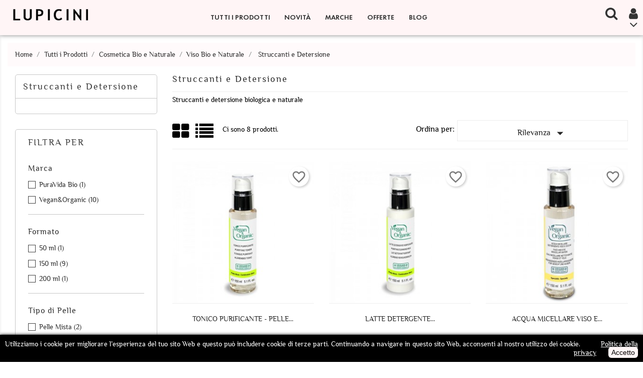

--- FILE ---
content_type: text/html; charset=utf-8
request_url: https://lupicini.it/112-struccanti-e-detersione
body_size: 20451
content:
<!doctype html>
<html lang="it">

  <head>
    
      <meta charset="utf-8">
<meta http-equiv="x-ua-compatible" content="ie=edge">


  <title>Struccanti e Detersione Bio e Naturale</title>
  <meta name="description" content="Struccanti e detergenti viso biologici e naturali">
  <meta name="keywords" content="detergente biologico, detergente viso biologico, detersione viso bio, struccanti bio, struccanti naturali">
        <link rel="canonical" href="https://lupicini.it/112-struccanti-e-detersione">
  

<meta name="viewport" content="width=device-width, initial-scale=1">

<link rel="icon" type="image/vnd.microsoft.icon" href="/img/favicon.ico?1590428719">
<link rel="shortcut icon" type="image/x-icon" href="/img/favicon.ico?1590428719">

    <link rel="stylesheet" href="https://lupicini.it/themes/beauty_cosmetic/assets/css/theme.css" type="text/css" media="all">
  <link rel="stylesheet" href="https://lupicini.it/themes/beauty_cosmetic/assets/css/lightbox.css" type="text/css" media="all">
  <link rel="stylesheet" href="https://lupicini.it/modules/blockreassurance/views/dist/front.css" type="text/css" media="all">
  <link rel="stylesheet" href="https://lupicini.it/modules/paypal/views/css/paypal_fo.css" type="text/css" media="all">
  <link rel="stylesheet" href="https://lupicini.it/modules/ps_facetedsearch/views/dist/front.css" type="text/css" media="all">
  <link rel="stylesheet" href="https://lupicini.it/modules/ddproductcomments/views/css/productcomments.css" type="text/css" media="all">
  <link rel="stylesheet" href="https://lupicini.it/modules/psproductcountdown/views/css/psproductcountdown.css" type="text/css" media="all">
  <link rel="stylesheet" href="https://lupicini.it/modules/psproductcountdown/views/css/themes/1.7/1-simple.css" type="text/css" media="all">
  <link rel="stylesheet" href="https://lupicini.it/modules/fancybox/views/css/fancybox.css" type="text/css" media="all">
  <link rel="stylesheet" href="https://lupicini.it/modules/codwfeeplus/views/css/style-front_17.css" type="text/css" media="all">
  <link rel="stylesheet" href="https://lupicini.it/modules/artcokiechoicespro//views/css/artcookiechoicespro.css" type="text/css" media="all">
  <link rel="stylesheet" href="https://lupicini.it/js/jquery/ui/themes/base/minified/jquery-ui.min.css" type="text/css" media="all">
  <link rel="stylesheet" href="https://lupicini.it/js/jquery/ui/themes/base/minified/jquery.ui.theme.min.css" type="text/css" media="all">
  <link rel="stylesheet" href="https://lupicini.it/modules/blockwishlist/public/wishlist.css" type="text/css" media="all">
  <link rel="stylesheet" href="https://lupicini.it/modules/ps_imageslider/css/homeslider.css" type="text/css" media="all">




    <script type="text/javascript" src="https://lupicini.it/themes/beauty_cosmetic/assets/js/jquery-1.11.0.min.js" ></script>


  <script type="text/javascript">
        var baseDir = "https:\/\/lupicini.it\/";
        var blockwishlistController = "https:\/\/lupicini.it\/module\/blockwishlist\/action";
        var codwfeeplus_codproductid = "21";
        var codwfeeplus_codproductreference = "COD";
        var codwfeeplus_is17 = true;
        var disable_comment = "Il criterio non esiste per questo prodotto.";
        var fancybox_caption = 1;
        var fancybox_cover_div = ".product-cover div";
        var fancybox_gallery = 1;
        var fancybox_thumbhover = 1;
        var fancybox_thumbs = ".thumb-container img";
        var moderation_active = 1;
        var prestashop = {"cart":{"products":[],"totals":{"total":{"type":"total","label":"Totale","amount":0,"value":"0,00\u00a0\u20ac"},"total_including_tax":{"type":"total","label":"Totale (IVA incl.)","amount":0,"value":"0,00\u00a0\u20ac"},"total_excluding_tax":{"type":"total","label":"Totale (IVA escl.)","amount":0,"value":"0,00\u00a0\u20ac"}},"subtotals":{"products":{"type":"products","label":"Totale parziale","amount":0,"value":"0,00\u00a0\u20ac"},"discounts":null,"shipping":{"type":"shipping","label":"Spedizione","amount":0,"value":"Gratis"},"tax":null},"products_count":0,"summary_string":"0 articoli","vouchers":{"allowed":0,"added":[]},"discounts":[],"minimalPurchase":0,"minimalPurchaseRequired":""},"currency":{"name":"Euro","iso_code":"EUR","iso_code_num":"978","sign":"\u20ac"},"customer":{"lastname":null,"firstname":null,"email":null,"birthday":null,"newsletter":null,"newsletter_date_add":null,"optin":null,"website":null,"company":null,"siret":null,"ape":null,"is_logged":false,"gender":{"type":null,"name":null},"addresses":[]},"language":{"name":"Italiano (Italian)","iso_code":"it","locale":"it-IT","language_code":"it-it","is_rtl":"0","date_format_lite":"d\/m\/Y","date_format_full":"d\/m\/Y H:i:s","id":2},"page":{"title":"","canonical":"https:\/\/lupicini.it\/112-struccanti-e-detersione","meta":{"title":"Struccanti e Detersione Bio e Naturale","description":"Struccanti e detergenti viso biologici e naturali","keywords":"detergente biologico, detergente viso biologico, detersione viso bio, struccanti bio, struccanti naturali","robots":"index"},"page_name":"category","body_classes":{"lang-it":true,"lang-rtl":false,"country-IT":true,"currency-EUR":true,"layout-left-column":true,"page-category":true,"tax-display-enabled":true,"category-id-112":true,"category-Struccanti e Detersione":true,"category-id-parent-108":true,"category-depth-level-5":true},"admin_notifications":[]},"shop":{"name":"Lupicini","logo":"\/img\/my-shop-logo-1590428719.jpg","stores_icon":"\/img\/logo_stores.png","favicon":"\/img\/favicon.ico"},"urls":{"base_url":"https:\/\/lupicini.it\/","current_url":"https:\/\/lupicini.it\/112-struccanti-e-detersione","shop_domain_url":"https:\/\/lupicini.it","img_ps_url":"https:\/\/lupicini.it\/img\/","img_cat_url":"https:\/\/lupicini.it\/img\/c\/","img_lang_url":"https:\/\/lupicini.it\/img\/l\/","img_prod_url":"https:\/\/lupicini.it\/img\/p\/","img_manu_url":"https:\/\/lupicini.it\/img\/m\/","img_sup_url":"https:\/\/lupicini.it\/img\/su\/","img_ship_url":"https:\/\/lupicini.it\/img\/s\/","img_store_url":"https:\/\/lupicini.it\/img\/st\/","img_col_url":"https:\/\/lupicini.it\/img\/co\/","img_url":"https:\/\/lupicini.it\/themes\/beauty_cosmetic\/assets\/img\/","css_url":"https:\/\/lupicini.it\/themes\/beauty_cosmetic\/assets\/css\/","js_url":"https:\/\/lupicini.it\/themes\/beauty_cosmetic\/assets\/js\/","pic_url":"https:\/\/lupicini.it\/upload\/","pages":{"address":"https:\/\/lupicini.it\/indirizzo","addresses":"https:\/\/lupicini.it\/indirizzi","authentication":"https:\/\/lupicini.it\/login","cart":"https:\/\/lupicini.it\/carrello","category":"https:\/\/lupicini.it\/index.php?controller=category","cms":"https:\/\/lupicini.it\/index.php?controller=cms","contact":"https:\/\/lupicini.it\/contattaci","discount":"https:\/\/lupicini.it\/buoni-sconto","guest_tracking":"https:\/\/lupicini.it\/tracciatura-ospite","history":"https:\/\/lupicini.it\/cronologia-ordini","identity":"https:\/\/lupicini.it\/dati-personali","index":"https:\/\/lupicini.it\/","my_account":"https:\/\/lupicini.it\/account","order_confirmation":"https:\/\/lupicini.it\/conferma-ordine","order_detail":"https:\/\/lupicini.it\/index.php?controller=order-detail","order_follow":"https:\/\/lupicini.it\/segui-ordine","order":"https:\/\/lupicini.it\/ordine","order_return":"https:\/\/lupicini.it\/index.php?controller=order-return","order_slip":"https:\/\/lupicini.it\/buono-ordine","pagenotfound":"https:\/\/lupicini.it\/pagina-non-trovata","password":"https:\/\/lupicini.it\/recupero-password","pdf_invoice":"https:\/\/lupicini.it\/index.php?controller=pdf-invoice","pdf_order_return":"https:\/\/lupicini.it\/index.php?controller=pdf-order-return","pdf_order_slip":"https:\/\/lupicini.it\/index.php?controller=pdf-order-slip","prices_drop":"https:\/\/lupicini.it\/offerte","product":"https:\/\/lupicini.it\/index.php?controller=product","search":"https:\/\/lupicini.it\/ricerca","sitemap":"https:\/\/lupicini.it\/Mappa del sito","stores":"https:\/\/lupicini.it\/negozi","supplier":"https:\/\/lupicini.it\/fornitori","register":"https:\/\/lupicini.it\/login?create_account=1","order_login":"https:\/\/lupicini.it\/ordine?login=1"},"alternative_langs":{"it-it":"https:\/\/lupicini.it\/112-struccanti-e-detersione"},"theme_assets":"\/themes\/beauty_cosmetic\/assets\/","actions":{"logout":"https:\/\/lupicini.it\/?mylogout="},"no_picture_image":{"bySize":{"small_default":{"url":"https:\/\/lupicini.it\/it-default-small_default\/.jpg","width":98,"height":98},"cart_default":{"url":"https:\/\/lupicini.it\/it-default-cart_default\/.jpg","width":125,"height":125},"home_default":{"url":"https:\/\/lupicini.it\/it-default-home_default\/.jpg","width":300,"height":300},"medium_default":{"url":"https:\/\/lupicini.it\/it-default-medium_default\/.jpg","width":452,"height":452},"large_default":{"url":"https:\/\/lupicini.it\/it-default-large_default\/.jpg","width":800,"height":800}},"small":{"url":"https:\/\/lupicini.it\/it-default-small_default\/.jpg","width":98,"height":98},"medium":{"url":"https:\/\/lupicini.it\/it-default-home_default\/.jpg","width":300,"height":300},"large":{"url":"https:\/\/lupicini.it\/it-default-large_default\/.jpg","width":800,"height":800},"legend":""}},"configuration":{"display_taxes_label":true,"display_prices_tax_incl":true,"is_catalog":true,"show_prices":true,"opt_in":{"partner":false},"quantity_discount":{"type":"price","label":"Prezzo"},"voucher_enabled":0,"return_enabled":1},"field_required":[],"breadcrumb":{"links":[{"title":"Home","url":"https:\/\/lupicini.it\/"},{"title":"Tutti i Prodotti","url":"https:\/\/lupicini.it\/96-tutti-i-prodotti"},{"title":"Cosmetica Bio e Naturale","url":"https:\/\/lupicini.it\/107-cosmetica-bio-e-naturale"},{"title":"Viso Bio e Naturale","url":"https:\/\/lupicini.it\/108-viso-bio-e-naturale"},{"title":"Struccanti e Detersione","url":"https:\/\/lupicini.it\/112-struccanti-e-detersione"}],"count":5},"link":{"protocol_link":"https:\/\/","protocol_content":"https:\/\/"},"time":1768838517,"static_token":"535e9a9d96a73c320ddb45f6496c1b5a","token":"5b473ebe25144ec486596ac21b8ffbcc"};
        var productcomment_added = "Grazie per la tua recensione Il tuo commento \u00e8 stato aggiunto!";
        var productcomment_added_moderation = "Grazie per la tua recensione. Sar\u00e0 disponibile una volta approvata da un moderatore.";
        var productcomments_controller_url = "https:\/\/lupicini.it\/module\/ddproductcomments\/default";
        var productcomments_url_rewrite = "1";
        var productsAlreadyTagged = [];
        var psemailsubscription_subscription = "https:\/\/lupicini.it\/module\/ps_emailsubscription\/subscription";
        var psr_icon_color = "#F19D76";
        var removeFromWishlistUrl = "https:\/\/lupicini.it\/module\/blockwishlist\/action?action=deleteProductFromWishlist";
        var secure_key = "685bea56c9659633753813e85e2daada";
        var wishlistAddProductToCartUrl = "https:\/\/lupicini.it\/module\/blockwishlist\/action?action=addProductToCart";
        var wishlistUrl = "https:\/\/lupicini.it\/module\/blockwishlist\/view";
      </script>



  <!-- module psproductcountdown start -->
<script type="text/javascript">
        var pspc_labels = ['days', 'hours', 'minutes', 'seconds'];
    var pspc_labels_lang = {
        'days': 'days',
        'hours': 'hours',
        'minutes': 'minutes',
        'seconds': 'seconds'
    };
        var pspc_show_weeks = 0;
    var pspc_psv = 1.7;
</script>
<!-- module psproductcountdown end --><style type="text/css">
#cookieChoiceInfo {
		background-color: #000000 !important;
		color: #ffffff !important;
				box-shadow:0 0 6px #000000 !important;
		}
#cookieChoiceInfo #InformativaClick {
	color: #ffffff !important;
	}
#cookieChoiceInfo #InformativaAccetto {
	background: #fff5f6 !important;
	color: #000000 !important;
}

#cookieChoiceInfo {
bottom:0;
}
</style>

<script type="text/javascript">
	(window.gaDevIds=window.gaDevIds||[]).push('d6YPbH');
	(function(i,s,o,g,r,a,m){i['GoogleAnalyticsObject']=r;i[r]=i[r]||function(){
	(i[r].q=i[r].q||[]).push(arguments)},i[r].l=1*new Date();a=s.createElement(o),
	m=s.getElementsByTagName(o)[0];a.async=1;a.src=g;m.parentNode.insertBefore(a,m)
	})(window,document,'script','https://www.google-analytics.com/analytics.js','ga');

            ga('create', 'UA-374302-1', 'auto');
                        ga('send', 'pageview');
    
    ga('require', 'ec');
</script>



  <div
  class="wishlist-add-to"
  data-url="https://lupicini.it/module/blockwishlist/action?action=getAllWishlist"
>
  <div
    class="wishlist-modal modal fade"
    
      :class="{show: !isHidden}"
    
    tabindex="-1"
    role="dialog"
    aria-modal="true"
  >
    <div class="modal-dialog modal-dialog-centered" role="document">
      <div class="modal-content">
        <div class="modal-header">
          <h5 class="modal-title">
            Add to wishlist
          </h5>
          <button
            type="button"
            class="close"
            @click="toggleModal"
            data-dismiss="modal"
            aria-label="Close"
          >
            <span aria-hidden="true">×</span>
          </button>
        </div>

        <div class="modal-body">
          <choose-list
            @hide="toggleModal"
            :product-id="productId"
            :product-attribute-id="productAttributeId"
            :quantity="quantity"
            url="https://lupicini.it/module/blockwishlist/action?action=getAllWishlist"
            add-url="https://lupicini.it/module/blockwishlist/action?action=addProductToWishlist"
            empty-text="No list found."
          ></choose-list>
        </div>

        <div class="modal-footer">
          <a @click="openNewWishlistModal" class="wishlist-add-to-new">
            <i class="material-icons">add_circle_outline</i> Crea una nuova lista
          </a>
        </div>
      </div>
    </div>
  </div>

  <div 
    class="modal-backdrop fade"
    
      :class="{in: !isHidden}"
    
  >
  </div>
</div>


  <div
  class="wishlist-create"
  data-url="https://lupicini.it/module/blockwishlist/action?action=createNewWishlist"
  data-title="Create wishlist"
  data-label="Wishlist name"
  data-placeholder="Add name"
  data-cancel-text="Cancel"
  data-create-text="Create wishlist"
  data-length-text="List title is too short"
>
  <div
    class="wishlist-modal modal fade"
    
      :class="{show: !isHidden}"
    
    tabindex="-1"
    role="dialog"
    aria-modal="true"
  >
    <div class="modal-dialog modal-dialog-centered" role="document">
      <div class="modal-content">
        <div class="modal-header">
          <h5 class="modal-title">((title))</h5>
          <button
            type="button"
            class="close"
            @click="toggleModal"
            data-dismiss="modal"
            aria-label="Close"
          >
            <span aria-hidden="true">×</span>
          </button>
        </div>
        <div class="modal-body">
          <div class="form-group form-group-lg">
            <label class="form-control-label" for="input2">((label))</label>
            <input
              type="text"
              class="form-control form-control-lg"
              v-model="value"
              id="input2"
              :placeholder="placeholder"
            />
          </div>
        </div>
        <div class="modal-footer">
          <button
            type="button"
            class="modal-cancel btn btn-secondary"
            data-dismiss="modal"
            @click="toggleModal"
          >
            ((cancelText))
          </button>

          <button
            type="button"
            class="btn btn-primary"
            @click="createWishlist"
          >
            ((createText))
          </button>
        </div>
      </div>
    </div>
  </div>

  <div 
    class="modal-backdrop fade"
    
      :class="{in: !isHidden}"
    
  >
  </div>
</div>

  <div
  class="wishlist-delete"
        data-delete-product-url="https://lupicini.it/module/blockwishlist/action?action=deleteProductFromWishlist"
    data-title="Remove product from wishlist"
  data-title-list="Delete wishlist"
  data-placeholder='The product will be removed from &quot;%nameofthewishlist%&quot;.'
  data-cancel-text="Cancel"
  data-delete-text="Remove"
  data-delete-text-list="Delete"
>
  <div
    class="wishlist-modal modal fade"
    
      :class="{show: !isHidden}"
    
    tabindex="-1"
    role="dialog"
    aria-modal="true"
  >
    <div class="modal-dialog modal-dialog-centered" role="document">
      <div class="modal-content">
        <div class="modal-header">
          <h5 class="modal-title">((modalTitle))</h5>
          <button
            type="button"
            class="close"
            @click="toggleModal"
            data-dismiss="modal"
            aria-label="Close"
          >
            <span aria-hidden="true">×</span>
          </button>
        </div>
        <div class="modal-body" v-if="productId">
          <p class="modal-text">((confirmMessage))</p> 
        </div>
        <div class="modal-footer">
          <button
            type="button"
            class="modal-cancel btn btn-secondary"
            data-dismiss="modal"
            @click="toggleModal"
          >
            ((cancelText))
          </button>

          <button
            type="button"
            class="btn btn-primary"
            @click="deleteWishlist"
          >
            ((modalDeleteText))
          </button>
        </div>
      </div>
    </div>
  </div>

  <div 
    class="modal-backdrop fade"
    
      :class="{in: !isHidden}"
    
  >
  </div>
</div>

  <div
  class="wishlist-login"
  data-login-text="Sign in"
  data-cancel-text="Cancel"
>
  <div
    class="wishlist-modal modal fade"
    
      :class="{show: !isHidden}"
    
    tabindex="-1"
    role="dialog"
    aria-modal="true"
  >
    <div class="modal-dialog modal-dialog-centered" role="document">
      <div class="modal-content">
        <div class="modal-header">
          <h5 class="modal-title">Sign in</h5>
          <button
            type="button"
            class="close"
            @click="toggleModal"
            data-dismiss="modal"
            aria-label="Close"
          >
            <span aria-hidden="true">×</span>
          </button>
        </div>
        <div class="modal-body">
          <p class="modal-text">You need to be logged in to save products in your wishlist.</p>
        </div>
        <div class="modal-footer">
          <button
            type="button"
            class="modal-cancel btn btn-secondary"
            data-dismiss="modal"
            @click="toggleModal"
          >
            ((cancelText))
          </button>

          <a
            type="button"
            class="btn btn-primary"
            :href="prestashop.urls.pages.authentication"
          >
            ((loginText))
          </a>
        </div>
      </div>
    </div>
  </div>

  <div
    class="modal-backdrop fade"
    
      :class="{in: !isHidden}"
    
  >
  </div>
</div>

  <div
    class="wishlist-toast"
    data-rename-wishlist-text="Wishlist name modified!"
    data-added-wishlist-text="Product added to wishlist!"
    data-create-wishlist-text="Wishlist created!"
    data-delete-wishlist-text="Wishlist deleted!"
    data-copy-text="Share link copied!"
    data-delete-product-text="Product deleted!"
  ></div>



    
  </head>

  <body id="category" class="lang-it country-it currency-eur layout-left-column page-category tax-display-enabled category-id-112 category-struccanti-e-detersione category-id-parent-108 category-depth-level-5">

    
      
    

    <main>
      
              

      <header id="header">
        
          

  <div class="header-top">
    <div class="container">
       <div class="row">
	   <div class="tlo_menu"></div>
         <div class="tlo_belka"></div>  
		 <div class="belka">
		 <div class="lewabelka col-xs-12" style="padding: 0px;">
		 
		 <div class="menu_and_logo">
        <div class="col-md-2 hidden-sm-down" id="_desktop_logo">
          <a href="https://lupicini.it/">
            <img class="logo img-responsive" src="/img/my-shop-logo-1590428719.jpg" alt="Lupicini">
          </a>
        </div>
        <div class="col-md-10 col-sm-12 position-static">
          <div class="row">
            
<div class="menu col-lg-12 js-top-menu position-static hidden-md-down" id="_desktop_top_menu">
	
          <ul class="top-menu" id="top-menu" data-depth="0">
                    <li class="category" id="category-96">
                          <a
                class="dropdown-item"
                href="https://lupicini.it/96-tutti-i-prodotti" data-depth="0"
                              >
                                                                      <span class="pull-xs-right hidden-md-up">
                    <span data-target="#top_sub_menu_85934" data-toggle="collapse" class="navbar-toggler collapse-icons">
                      <i class="material-icons add">&#xE313;</i>
                      <i class="material-icons remove">&#xE316;</i>
                    </span>
                  </span>
                                Tutti i Prodotti
              </a>
                            <div  class="popover sub-menu js-sub-menu collapse" id="top_sub_menu_85934">
                
          <ul class="top-menu"  data-depth="1">
                    <li class="category" id="category-10">
                          <a
                class="dropdown-item dropdown-submenu"
                href="https://lupicini.it/10-make-up" data-depth="1"
                              >
                                                                      <span class="pull-xs-right hidden-md-up">
                    <span data-target="#top_sub_menu_49731" data-toggle="collapse" class="navbar-toggler collapse-icons">
                      <i class="material-icons add">&#xE313;</i>
                      <i class="material-icons remove">&#xE316;</i>
                    </span>
                  </span>
                                Make-Up
              </a>
                            <div  class="collapse" id="top_sub_menu_49731">
                
          <ul class="top-menu"  data-depth="2">
                    <li class="category" id="category-14">
                          <a
                class="dropdown-item"
                href="https://lupicini.it/14-viso" data-depth="2"
                              >
                                                                      <span class="pull-xs-right hidden-md-up">
                    <span data-target="#top_sub_menu_9645" data-toggle="collapse" class="navbar-toggler collapse-icons">
                      <i class="material-icons add">&#xE313;</i>
                      <i class="material-icons remove">&#xE316;</i>
                    </span>
                  </span>
                                Viso
              </a>
                            <div  class="collapse" id="top_sub_menu_9645">
                
          <ul class="top-menu"  data-depth="3">
                    <li class="category" id="category-29">
                          <a
                class="dropdown-item"
                href="https://lupicini.it/29-primer-e-basi" data-depth="3"
                              >
                                Primer e Basi
              </a>
                          </li>
                    <li class="category" id="category-30">
                          <a
                class="dropdown-item"
                href="https://lupicini.it/30-fondotinta" data-depth="3"
                              >
                                Fondotinta
              </a>
                          </li>
                    <li class="category" id="category-31">
                          <a
                class="dropdown-item"
                href="https://lupicini.it/31-correttori" data-depth="3"
                              >
                                Correttori
              </a>
                          </li>
                    <li class="category" id="category-32">
                          <a
                class="dropdown-item"
                href="https://lupicini.it/32-creme-colorate" data-depth="3"
                              >
                                Creme Colorate
              </a>
                          </li>
                    <li class="category" id="category-33">
                          <a
                class="dropdown-item"
                href="https://lupicini.it/33-bb-e-cc-cream" data-depth="3"
                              >
                                BB e CC Cream
              </a>
                          </li>
                    <li class="category" id="category-34">
                          <a
                class="dropdown-item"
                href="https://lupicini.it/34-ciprie" data-depth="3"
                              >
                                Ciprie
              </a>
                          </li>
                    <li class="category" id="category-35">
                          <a
                class="dropdown-item"
                href="https://lupicini.it/35-terra" data-depth="3"
                              >
                                Terra
              </a>
                          </li>
                    <li class="category" id="category-36">
                          <a
                class="dropdown-item"
                href="https://lupicini.it/36-blush" data-depth="3"
                              >
                                Blush
              </a>
                          </li>
                    <li class="category" id="category-37">
                          <a
                class="dropdown-item"
                href="https://lupicini.it/37-illuminanti" data-depth="3"
                              >
                                Illuminanti
              </a>
                          </li>
                    <li class="category" id="category-38">
                          <a
                class="dropdown-item"
                href="https://lupicini.it/38-contouring" data-depth="3"
                              >
                                Contouring
              </a>
                          </li>
              </ul>
    
              				  </div>
                          </li>
                    <li class="category" id="category-15">
                          <a
                class="dropdown-item"
                href="https://lupicini.it/15-labbra" data-depth="2"
                              >
                                                                      <span class="pull-xs-right hidden-md-up">
                    <span data-target="#top_sub_menu_6030" data-toggle="collapse" class="navbar-toggler collapse-icons">
                      <i class="material-icons add">&#xE313;</i>
                      <i class="material-icons remove">&#xE316;</i>
                    </span>
                  </span>
                                Labbra
              </a>
                            <div  class="collapse" id="top_sub_menu_6030">
                
          <ul class="top-menu"  data-depth="3">
                    <li class="category" id="category-39">
                          <a
                class="dropdown-item"
                href="https://lupicini.it/39-rossetti" data-depth="3"
                              >
                                Rossetti
              </a>
                          </li>
                    <li class="category" id="category-40">
                          <a
                class="dropdown-item"
                href="https://lupicini.it/40-gloss" data-depth="3"
                              >
                                Gloss
              </a>
                          </li>
                    <li class="category" id="category-41">
                          <a
                class="dropdown-item"
                href="https://lupicini.it/41-matite-labbra" data-depth="3"
                              >
                                Matite Labbra
              </a>
                          </li>
                    <li class="category" id="category-42">
                          <a
                class="dropdown-item"
                href="https://lupicini.it/42-primer-e-rimpolpanti" data-depth="3"
                              >
                                Primer e Rimpolpanti
              </a>
                          </li>
              </ul>
    
              				  </div>
                          </li>
                    <li class="category" id="category-16">
                          <a
                class="dropdown-item"
                href="https://lupicini.it/16-occhi" data-depth="2"
                              >
                                                                      <span class="pull-xs-right hidden-md-up">
                    <span data-target="#top_sub_menu_25651" data-toggle="collapse" class="navbar-toggler collapse-icons">
                      <i class="material-icons add">&#xE313;</i>
                      <i class="material-icons remove">&#xE316;</i>
                    </span>
                  </span>
                                Occhi
              </a>
                            <div  class="collapse" id="top_sub_menu_25651">
                
          <ul class="top-menu"  data-depth="3">
                    <li class="category" id="category-43">
                          <a
                class="dropdown-item"
                href="https://lupicini.it/43-mascara" data-depth="3"
                              >
                                Mascara
              </a>
                          </li>
                    <li class="category" id="category-44">
                          <a
                class="dropdown-item"
                href="https://lupicini.it/44-ombretti" data-depth="3"
                              >
                                Ombretti
              </a>
                          </li>
                    <li class="category" id="category-45">
                          <a
                class="dropdown-item"
                href="https://lupicini.it/45-matite" data-depth="3"
                              >
                                Matite
              </a>
                          </li>
                    <li class="category" id="category-46">
                          <a
                class="dropdown-item"
                href="https://lupicini.it/46-eyeliner" data-depth="3"
                              >
                                Eyeliner
              </a>
                          </li>
                    <li class="category" id="category-120">
                          <a
                class="dropdown-item"
                href="https://lupicini.it/120-ciglia-finte" data-depth="3"
                              >
                                Ciglia Finte
              </a>
                          </li>
                    <li class="category" id="category-121">
                          <a
                class="dropdown-item"
                href="https://lupicini.it/121-primer-e-illuminanti" data-depth="3"
                              >
                                Primer e Illuminanti
              </a>
                          </li>
              </ul>
    
              				  </div>
                          </li>
                    <li class="category" id="category-17">
                          <a
                class="dropdown-item"
                href="https://lupicini.it/17-sopracciglia" data-depth="2"
                              >
                                                                      <span class="pull-xs-right hidden-md-up">
                    <span data-target="#top_sub_menu_8257" data-toggle="collapse" class="navbar-toggler collapse-icons">
                      <i class="material-icons add">&#xE313;</i>
                      <i class="material-icons remove">&#xE316;</i>
                    </span>
                  </span>
                                Sopracciglia
              </a>
                            <div  class="collapse" id="top_sub_menu_8257">
                
          <ul class="top-menu"  data-depth="3">
                    <li class="category" id="category-48">
                          <a
                class="dropdown-item"
                href="https://lupicini.it/48-mascara-sopracciglia" data-depth="3"
                              >
                                Mascara Sopracciglia
              </a>
                          </li>
                    <li class="category" id="category-47">
                          <a
                class="dropdown-item"
                href="https://lupicini.it/47-matite-e-penne-sopracciglia" data-depth="3"
                              >
                                Matite e Penne Sopracciglia
              </a>
                          </li>
                    <li class="category" id="category-49">
                          <a
                class="dropdown-item"
                href="https://lupicini.it/49-kit-sopracciglia" data-depth="3"
                              >
                                Kit Sopracciglia
              </a>
                          </li>
              </ul>
    
              				  </div>
                          </li>
              </ul>
    
              				  </div>
                          </li>
                    <li class="category" id="category-11">
                          <a
                class="dropdown-item dropdown-submenu"
                href="https://lupicini.it/11-profumi" data-depth="1"
                              >
                                                                      <span class="pull-xs-right hidden-md-up">
                    <span data-target="#top_sub_menu_8876" data-toggle="collapse" class="navbar-toggler collapse-icons">
                      <i class="material-icons add">&#xE313;</i>
                      <i class="material-icons remove">&#xE316;</i>
                    </span>
                  </span>
                                Profumi
              </a>
                            <div  class="collapse" id="top_sub_menu_8876">
                
          <ul class="top-menu"  data-depth="2">
                    <li class="category" id="category-18">
                          <a
                class="dropdown-item"
                href="https://lupicini.it/18-profumi-donna" data-depth="2"
                              >
                                                                      <span class="pull-xs-right hidden-md-up">
                    <span data-target="#top_sub_menu_17243" data-toggle="collapse" class="navbar-toggler collapse-icons">
                      <i class="material-icons add">&#xE313;</i>
                      <i class="material-icons remove">&#xE316;</i>
                    </span>
                  </span>
                                Profumi Donna
              </a>
                            <div  class="collapse" id="top_sub_menu_17243">
                
          <ul class="top-menu"  data-depth="3">
                    <li class="category" id="category-50">
                          <a
                class="dropdown-item"
                href="https://lupicini.it/50-eau-de-toilette" data-depth="3"
                              >
                                Eau de Toilette
              </a>
                          </li>
                    <li class="category" id="category-51">
                          <a
                class="dropdown-item"
                href="https://lupicini.it/51-eau-de-parfum" data-depth="3"
                              >
                                Eau de Parfum
              </a>
                          </li>
                    <li class="category" id="category-52">
                          <a
                class="dropdown-item"
                href="https://lupicini.it/52-parfum" data-depth="3"
                              >
                                Parfum
              </a>
                          </li>
                    <li class="category" id="category-53">
                          <a
                class="dropdown-item"
                href="https://lupicini.it/53-acqua-di-colonia" data-depth="3"
                              >
                                Acqua di Colonia
              </a>
                          </li>
                    <li class="category" id="category-54">
                          <a
                class="dropdown-item"
                href="https://lupicini.it/54-profumi-corpo" data-depth="3"
                              >
                                Profumi Corpo
              </a>
                          </li>
                    <li class="category" id="category-55">
                          <a
                class="dropdown-item"
                href="https://lupicini.it/55-profumi-capelli" data-depth="3"
                              >
                                Profumi Capelli
              </a>
                          </li>
                    <li class="category" id="category-62">
                          <a
                class="dropdown-item"
                href="https://lupicini.it/62-deodoranti" data-depth="3"
                              >
                                Deodoranti
              </a>
                          </li>
              </ul>
    
              				  </div>
                          </li>
                    <li class="category" id="category-19">
                          <a
                class="dropdown-item"
                href="https://lupicini.it/19-profumi-uomo" data-depth="2"
                              >
                                                                      <span class="pull-xs-right hidden-md-up">
                    <span data-target="#top_sub_menu_86265" data-toggle="collapse" class="navbar-toggler collapse-icons">
                      <i class="material-icons add">&#xE313;</i>
                      <i class="material-icons remove">&#xE316;</i>
                    </span>
                  </span>
                                Profumi Uomo
              </a>
                            <div  class="collapse" id="top_sub_menu_86265">
                
          <ul class="top-menu"  data-depth="3">
                    <li class="category" id="category-56">
                          <a
                class="dropdown-item"
                href="https://lupicini.it/56-eau-de-toilette" data-depth="3"
                              >
                                Eau de Toilette
              </a>
                          </li>
                    <li class="category" id="category-57">
                          <a
                class="dropdown-item"
                href="https://lupicini.it/57-eau-de-parfum" data-depth="3"
                              >
                                Eau de Parfum
              </a>
                          </li>
                    <li class="category" id="category-58">
                          <a
                class="dropdown-item"
                href="https://lupicini.it/58-colonia" data-depth="3"
                              >
                                Colonia
              </a>
                          </li>
                    <li class="category" id="category-59">
                          <a
                class="dropdown-item"
                href="https://lupicini.it/59-deodoranti" data-depth="3"
                              >
                                Deodoranti
              </a>
                          </li>
                    <li class="category" id="category-60">
                          <a
                class="dropdown-item"
                href="https://lupicini.it/60-dopobarba" data-depth="3"
                              >
                                Dopobarba
              </a>
                          </li>
                    <li class="category" id="category-61">
                          <a
                class="dropdown-item"
                href="https://lupicini.it/61-gel-e-creme-rasatura" data-depth="3"
                              >
                                Gel e Creme Rasatura
              </a>
                          </li>
              </ul>
    
              				  </div>
                          </li>
                    <li class="category" id="category-20">
                          <a
                class="dropdown-item"
                href="https://lupicini.it/20-profumi-unisex" data-depth="2"
                              >
                                Profumi Unisex
              </a>
                          </li>
              </ul>
    
              				  </div>
                          </li>
                    <li class="category" id="category-12">
                          <a
                class="dropdown-item dropdown-submenu"
                href="https://lupicini.it/12-trattamenti-viso" data-depth="1"
                              >
                                                                      <span class="pull-xs-right hidden-md-up">
                    <span data-target="#top_sub_menu_6721" data-toggle="collapse" class="navbar-toggler collapse-icons">
                      <i class="material-icons add">&#xE313;</i>
                      <i class="material-icons remove">&#xE316;</i>
                    </span>
                  </span>
                                Trattamenti Viso
              </a>
                            <div  class="collapse" id="top_sub_menu_6721">
                
          <ul class="top-menu"  data-depth="2">
                    <li class="category" id="category-21">
                          <a
                class="dropdown-item"
                href="https://lupicini.it/21-tipi-di-trattamento" data-depth="2"
                              >
                                                                      <span class="pull-xs-right hidden-md-up">
                    <span data-target="#top_sub_menu_37825" data-toggle="collapse" class="navbar-toggler collapse-icons">
                      <i class="material-icons add">&#xE313;</i>
                      <i class="material-icons remove">&#xE316;</i>
                    </span>
                  </span>
                                Tipi di Trattamento
              </a>
                            <div  class="collapse" id="top_sub_menu_37825">
                
          <ul class="top-menu"  data-depth="3">
                    <li class="category" id="category-63">
                          <a
                class="dropdown-item"
                href="https://lupicini.it/63-maschere" data-depth="3"
                              >
                                Maschere
              </a>
                          </li>
                    <li class="category" id="category-64">
                          <a
                class="dropdown-item"
                href="https://lupicini.it/64-gommage-e-peeling-viso" data-depth="3"
                              >
                                Gommage e Peeling viso
              </a>
                          </li>
                    <li class="category" id="category-65">
                          <a
                class="dropdown-item"
                href="https://lupicini.it/65-sieri" data-depth="3"
                              >
                                Sieri
              </a>
                          </li>
                    <li class="category" id="category-66">
                          <a
                class="dropdown-item"
                href="https://lupicini.it/66-creme-giorno-e-24-ore" data-depth="3"
                              >
                                Creme Giorno e 24 ore
              </a>
                          </li>
                    <li class="category" id="category-67">
                          <a
                class="dropdown-item"
                href="https://lupicini.it/67-creme-notte" data-depth="3"
                              >
                                Creme Notte
              </a>
                          </li>
                    <li class="category" id="category-68">
                          <a
                class="dropdown-item"
                href="https://lupicini.it/68-contorno-occhi" data-depth="3"
                              >
                                Contorno Occhi
              </a>
                          </li>
                    <li class="category" id="category-69">
                          <a
                class="dropdown-item"
                href="https://lupicini.it/69-contorno-labbra" data-depth="3"
                              >
                                Contorno Labbra
              </a>
                          </li>
                    <li class="category" id="category-70">
                          <a
                class="dropdown-item"
                href="https://lupicini.it/70-collo-e-decollete" data-depth="3"
                              >
                                Collo e Décolleté
              </a>
                          </li>
                    <li class="category" id="category-118">
                          <a
                class="dropdown-item"
                href="https://lupicini.it/118-preparatori" data-depth="3"
                              >
                                Preparatori
              </a>
                          </li>
              </ul>
    
              				  </div>
                          </li>
                    <li class="category" id="category-22">
                          <a
                class="dropdown-item"
                href="https://lupicini.it/22-trattamenti-specifici" data-depth="2"
                              >
                                                                      <span class="pull-xs-right hidden-md-up">
                    <span data-target="#top_sub_menu_54865" data-toggle="collapse" class="navbar-toggler collapse-icons">
                      <i class="material-icons add">&#xE313;</i>
                      <i class="material-icons remove">&#xE316;</i>
                    </span>
                  </span>
                                Trattamenti Specifici
              </a>
                            <div  class="collapse" id="top_sub_menu_54865">
                
          <ul class="top-menu"  data-depth="3">
                    <li class="category" id="category-71">
                          <a
                class="dropdown-item"
                href="https://lupicini.it/71-idratare-e-nutrire" data-depth="3"
                              >
                                Idratare e Nutrire
              </a>
                          </li>
                    <li class="category" id="category-72">
                          <a
                class="dropdown-item"
                href="https://lupicini.it/72-antirughe-e-antieta" data-depth="3"
                              >
                                Antirughe e Antietà
              </a>
                          </li>
                    <li class="category" id="category-73">
                          <a
                class="dropdown-item"
                href="https://lupicini.it/73-rimpolpare-e-liftare" data-depth="3"
                              >
                                Rimpolpare e Liftare
              </a>
                          </li>
                    <li class="category" id="category-74">
                          <a
                class="dropdown-item"
                href="https://lupicini.it/74-antieta-globale" data-depth="3"
                              >
                                Antietà Globale
              </a>
                          </li>
                    <li class="category" id="category-75">
                          <a
                class="dropdown-item"
                href="https://lupicini.it/75-purificare-e-opacizzare" data-depth="3"
                              >
                                Purificare e Opacizzare
              </a>
                          </li>
                    <li class="category" id="category-119">
                          <a
                class="dropdown-item"
                href="https://lupicini.it/119-macchie-e-discromie" data-depth="3"
                              >
                                Macchie e Discromie
              </a>
                          </li>
                    <li class="category" id="category-125">
                          <a
                class="dropdown-item"
                href="https://lupicini.it/125-proteggere-antinquinamento-e-detox" data-depth="3"
                              >
                                Proteggere, Antinquinamento e Detox
              </a>
                          </li>
              </ul>
    
              				  </div>
                          </li>
                    <li class="category" id="category-23">
                          <a
                class="dropdown-item"
                href="https://lupicini.it/23-struccanti-e-detergenti" data-depth="2"
                              >
                                                                      <span class="pull-xs-right hidden-md-up">
                    <span data-target="#top_sub_menu_34714" data-toggle="collapse" class="navbar-toggler collapse-icons">
                      <i class="material-icons add">&#xE313;</i>
                      <i class="material-icons remove">&#xE316;</i>
                    </span>
                  </span>
                                Struccanti e Detergenti
              </a>
                            <div  class="collapse" id="top_sub_menu_34714">
                
          <ul class="top-menu"  data-depth="3">
                    <li class="category" id="category-98">
                          <a
                class="dropdown-item"
                href="https://lupicini.it/98-detergenti-viso" data-depth="3"
                              >
                                Detergenti Viso
              </a>
                          </li>
                    <li class="category" id="category-99">
                          <a
                class="dropdown-item"
                href="https://lupicini.it/99-struccanti-viso" data-depth="3"
                              >
                                Struccanti Viso
              </a>
                          </li>
                    <li class="category" id="category-100">
                          <a
                class="dropdown-item"
                href="https://lupicini.it/100-struccanti-occhi" data-depth="3"
                              >
                                Struccanti Occhi
              </a>
                          </li>
                    <li class="category" id="category-101">
                          <a
                class="dropdown-item"
                href="https://lupicini.it/101-olio-struccante" data-depth="3"
                              >
                                Olio Struccante
              </a>
                          </li>
                    <li class="category" id="category-102">
                          <a
                class="dropdown-item"
                href="https://lupicini.it/102-acque-micellari" data-depth="3"
                              >
                                Acque Micellari
              </a>
                          </li>
                    <li class="category" id="category-103">
                          <a
                class="dropdown-item"
                href="https://lupicini.it/103-tonici" data-depth="3"
                              >
                                Tonici
              </a>
                          </li>
              </ul>
    
              				  </div>
                          </li>
              </ul>
    
              				  </div>
                          </li>
                    <li class="category" id="category-13">
                          <a
                class="dropdown-item dropdown-submenu"
                href="https://lupicini.it/13-corpo" data-depth="1"
                              >
                                                                      <span class="pull-xs-right hidden-md-up">
                    <span data-target="#top_sub_menu_99232" data-toggle="collapse" class="navbar-toggler collapse-icons">
                      <i class="material-icons add">&#xE313;</i>
                      <i class="material-icons remove">&#xE316;</i>
                    </span>
                  </span>
                                Corpo
              </a>
                            <div  class="collapse" id="top_sub_menu_99232">
                
          <ul class="top-menu"  data-depth="2">
                    <li class="category" id="category-25">
                          <a
                class="dropdown-item"
                href="https://lupicini.it/25-bagno-e-doccia" data-depth="2"
                              >
                                                                      <span class="pull-xs-right hidden-md-up">
                    <span data-target="#top_sub_menu_44079" data-toggle="collapse" class="navbar-toggler collapse-icons">
                      <i class="material-icons add">&#xE313;</i>
                      <i class="material-icons remove">&#xE316;</i>
                    </span>
                  </span>
                                Bagno e Doccia
              </a>
                            <div  class="collapse" id="top_sub_menu_44079">
                
          <ul class="top-menu"  data-depth="3">
                    <li class="category" id="category-86">
                          <a
                class="dropdown-item"
                href="https://lupicini.it/86-gel-doccia-e-bagnoschiuma" data-depth="3"
                              >
                                Gel Doccia e Bagnoschiuma
              </a>
                          </li>
                    <li class="category" id="category-87">
                          <a
                class="dropdown-item"
                href="https://lupicini.it/87-olio-doccia" data-depth="3"
                              >
                                Olio Doccia
              </a>
                          </li>
                    <li class="category" id="category-88">
                          <a
                class="dropdown-item"
                href="https://lupicini.it/88-scrub-corpo" data-depth="3"
                              >
                                Scrub Corpo
              </a>
                          </li>
              </ul>
    
              				  </div>
                          </li>
                    <li class="category" id="category-26">
                          <a
                class="dropdown-item"
                href="https://lupicini.it/26-trattamenti-corpo" data-depth="2"
                              >
                                                                      <span class="pull-xs-right hidden-md-up">
                    <span data-target="#top_sub_menu_93031" data-toggle="collapse" class="navbar-toggler collapse-icons">
                      <i class="material-icons add">&#xE313;</i>
                      <i class="material-icons remove">&#xE316;</i>
                    </span>
                  </span>
                                Trattamenti Corpo
              </a>
                            <div  class="collapse" id="top_sub_menu_93031">
                
          <ul class="top-menu"  data-depth="3">
                    <li class="category" id="category-76">
                          <a
                class="dropdown-item"
                href="https://lupicini.it/76-idratazione-e-nutrimento" data-depth="3"
                              >
                                Idratazione e Nutrimento
              </a>
                          </li>
                    <li class="category" id="category-77">
                          <a
                class="dropdown-item"
                href="https://lupicini.it/77-trattamento-mani" data-depth="3"
                              >
                                Trattamento Mani
              </a>
                          </li>
                    <li class="category" id="category-78">
                          <a
                class="dropdown-item"
                href="https://lupicini.it/78-anti-cellulite-rassodanti-e-drenanti" data-depth="3"
                              >
                                Anti-Cellulite, Rassodanti e Drenanti
              </a>
                          </li>
                    <li class="category" id="category-79">
                          <a
                class="dropdown-item"
                href="https://lupicini.it/79-busto-e-decollete" data-depth="3"
                              >
                                Busto e Décolleté
              </a>
                          </li>
                    <li class="category" id="category-80">
                          <a
                class="dropdown-item"
                href="https://lupicini.it/80-gommage-e-peeling-corpo" data-depth="3"
                              >
                                Gommage e Peeling corpo
              </a>
                          </li>
                    <li class="category" id="category-92">
                          <a
                class="dropdown-item"
                href="https://lupicini.it/92-deodoranti" data-depth="3"
                              >
                                Deodoranti
              </a>
                          </li>
                    <li class="category" id="category-123">
                          <a
                class="dropdown-item"
                href="https://lupicini.it/123-anti-eta" data-depth="3"
                              >
                                Anti-Età
              </a>
                          </li>
              </ul>
    
              				  </div>
                          </li>
                    <li class="category" id="category-27">
                          <a
                class="dropdown-item"
                href="https://lupicini.it/27-bisogni" data-depth="2"
                              >
                                                                      <span class="pull-xs-right hidden-md-up">
                    <span data-target="#top_sub_menu_54489" data-toggle="collapse" class="navbar-toggler collapse-icons">
                      <i class="material-icons add">&#xE313;</i>
                      <i class="material-icons remove">&#xE316;</i>
                    </span>
                  </span>
                                Bisogni
              </a>
                            <div  class="collapse" id="top_sub_menu_54489">
                
          <ul class="top-menu"  data-depth="3">
                    <li class="category" id="category-81">
                          <a
                class="dropdown-item"
                href="https://lupicini.it/81-anti-cellulite" data-depth="3"
                              >
                                Anti-Cellulite
              </a>
                          </li>
                    <li class="category" id="category-82">
                          <a
                class="dropdown-item"
                href="https://lupicini.it/82-drenare" data-depth="3"
                              >
                                Drenare
              </a>
                          </li>
                    <li class="category" id="category-83">
                          <a
                class="dropdown-item"
                href="https://lupicini.it/83-rassodare" data-depth="3"
                              >
                                Rassodare
              </a>
                          </li>
                    <li class="category" id="category-84">
                          <a
                class="dropdown-item"
                href="https://lupicini.it/84-idratare-nutrire" data-depth="3"
                              >
                                Idratare &amp; Nutrire
              </a>
                          </li>
                    <li class="category" id="category-85">
                          <a
                class="dropdown-item"
                href="https://lupicini.it/85-anti-smagliature" data-depth="3"
                              >
                                Anti-Smagliature
              </a>
                          </li>
                    <li class="category" id="category-124">
                          <a
                class="dropdown-item"
                href="https://lupicini.it/124-anti-eta-e-rigeneranti" data-depth="3"
                              >
                                Anti-età e Rigeneranti
              </a>
                          </li>
              </ul>
    
              				  </div>
                          </li>
              </ul>
    
              				  </div>
                          </li>
                    <li class="category" id="category-107">
                          <a
                class="dropdown-item dropdown-submenu"
                href="https://lupicini.it/107-cosmetica-bio-e-naturale" data-depth="1"
                              >
                                                                      <span class="pull-xs-right hidden-md-up">
                    <span data-target="#top_sub_menu_82100" data-toggle="collapse" class="navbar-toggler collapse-icons">
                      <i class="material-icons add">&#xE313;</i>
                      <i class="material-icons remove">&#xE316;</i>
                    </span>
                  </span>
                                Cosmetica Bio e Naturale
              </a>
                            <div  class="collapse" id="top_sub_menu_82100">
                
          <ul class="top-menu"  data-depth="2">
                    <li class="category" id="category-108">
                          <a
                class="dropdown-item"
                href="https://lupicini.it/108-viso-bio-e-naturale" data-depth="2"
                              >
                                                                      <span class="pull-xs-right hidden-md-up">
                    <span data-target="#top_sub_menu_27829" data-toggle="collapse" class="navbar-toggler collapse-icons">
                      <i class="material-icons add">&#xE313;</i>
                      <i class="material-icons remove">&#xE316;</i>
                    </span>
                  </span>
                                Viso Bio e Naturale
              </a>
                            <div  class="collapse" id="top_sub_menu_27829">
                
          <ul class="top-menu"  data-depth="3">
                    <li class="category" id="category-110">
                          <a
                class="dropdown-item"
                href="https://lupicini.it/110-idratare-e-nutrire" data-depth="3"
                              >
                                Idratare e Nutrire
              </a>
                          </li>
                    <li class="category" id="category-111">
                          <a
                class="dropdown-item"
                href="https://lupicini.it/111-antieta" data-depth="3"
                              >
                                Antietà
              </a>
                          </li>
                    <li class="category current " id="category-112">
                          <a
                class="dropdown-item"
                href="https://lupicini.it/112-struccanti-e-detersione" data-depth="3"
                              >
                                Struccanti e Detersione
              </a>
                          </li>
                    <li class="category" id="category-113">
                          <a
                class="dropdown-item"
                href="https://lupicini.it/113-gommage-e-maschere" data-depth="3"
                              >
                                Gommage e Maschere
              </a>
                          </li>
              </ul>
    
              				  </div>
                          </li>
                    <li class="category" id="category-117">
                          <a
                class="dropdown-item"
                href="https://lupicini.it/117-occhi-bio-e-naturale" data-depth="2"
                              >
                                Occhi Bio e Naturale
              </a>
                          </li>
                    <li class="category" id="category-109">
                          <a
                class="dropdown-item"
                href="https://lupicini.it/109-corpo-bio-e-naturale" data-depth="2"
                              >
                                                                      <span class="pull-xs-right hidden-md-up">
                    <span data-target="#top_sub_menu_45449" data-toggle="collapse" class="navbar-toggler collapse-icons">
                      <i class="material-icons add">&#xE313;</i>
                      <i class="material-icons remove">&#xE316;</i>
                    </span>
                  </span>
                                Corpo Bio e Naturale
              </a>
                            <div  class="collapse" id="top_sub_menu_45449">
                
          <ul class="top-menu"  data-depth="3">
                    <li class="category" id="category-114">
                          <a
                class="dropdown-item"
                href="https://lupicini.it/114-idratazione-e-nutrimento" data-depth="3"
                              >
                                Idratazione e Nutrimento
              </a>
                          </li>
                    <li class="category" id="category-115">
                          <a
                class="dropdown-item"
                href="https://lupicini.it/115-anti-cellulite-e-rassodanti" data-depth="3"
                              >
                                Anti-Cellulite e Rassodanti
              </a>
                          </li>
                    <li class="category" id="category-116">
                          <a
                class="dropdown-item"
                href="https://lupicini.it/116-bagno-e-doccia" data-depth="3"
                              >
                                Bagno e Doccia
              </a>
                          </li>
              </ul>
    
              				  </div>
                          </li>
              </ul>
    
              				  </div>
                          </li>
                    <li class="category" id="category-28">
                          <a
                class="dropdown-item dropdown-submenu"
                href="https://lupicini.it/28-solari" data-depth="1"
                              >
                                                                      <span class="pull-xs-right hidden-md-up">
                    <span data-target="#top_sub_menu_36656" data-toggle="collapse" class="navbar-toggler collapse-icons">
                      <i class="material-icons add">&#xE313;</i>
                      <i class="material-icons remove">&#xE316;</i>
                    </span>
                  </span>
                                Solari
              </a>
                            <div  class="collapse" id="top_sub_menu_36656">
                
          <ul class="top-menu"  data-depth="2">
                    <li class="category" id="category-89">
                          <a
                class="dropdown-item"
                href="https://lupicini.it/89-autoabbronzanti" data-depth="2"
                              >
                                Autoabbronzanti
              </a>
                          </li>
                    <li class="category" id="category-90">
                          <a
                class="dropdown-item"
                href="https://lupicini.it/90-protezione-solare-viso" data-depth="2"
                              >
                                Protezione Solare Viso
              </a>
                          </li>
                    <li class="category" id="category-91">
                          <a
                class="dropdown-item"
                href="https://lupicini.it/91-protezione-solare-corpo" data-depth="2"
                              >
                                Protezione Solare Corpo
              </a>
                          </li>
                    <li class="category" id="category-134">
                          <a
                class="dropdown-item"
                href="https://lupicini.it/134-doposole" data-depth="2"
                              >
                                Doposole
              </a>
                          </li>
              </ul>
    
              				  </div>
                          </li>
              </ul>
    
              				  </div>
                          </li>
                    <li class="category" id="category-94">
                          <a
                class="dropdown-item"
                href="https://lupicini.it/94-novita" data-depth="0"
                              >
                                                                      <span class="pull-xs-right hidden-md-up">
                    <span data-target="#top_sub_menu_4059" data-toggle="collapse" class="navbar-toggler collapse-icons">
                      <i class="material-icons add">&#xE313;</i>
                      <i class="material-icons remove">&#xE316;</i>
                    </span>
                  </span>
                                Novità
              </a>
                            <div  class="popover sub-menu js-sub-menu collapse" id="top_sub_menu_4059">
                
          <ul class="top-menu"  data-depth="1">
                    <li class="category" id="category-126">
                          <a
                class="dropdown-item dropdown-submenu"
                href="https://lupicini.it/126-novita-make-up" data-depth="1"
                              >
                                Novità Make-Up
              </a>
                          </li>
                    <li class="category" id="category-127">
                          <a
                class="dropdown-item dropdown-submenu"
                href="https://lupicini.it/127-novita-viso" data-depth="1"
                              >
                                Novità Viso
              </a>
                          </li>
                    <li class="category" id="category-128">
                          <a
                class="dropdown-item dropdown-submenu"
                href="https://lupicini.it/128-novita-corpo" data-depth="1"
                              >
                                Novità Corpo
              </a>
                          </li>
                    <li class="category" id="category-132">
                          <a
                class="dropdown-item dropdown-submenu"
                href="https://lupicini.it/132-novita-profumi-maschili" data-depth="1"
                              >
                                Novità Profumi Maschili
              </a>
                          </li>
                    <li class="category" id="category-133">
                          <a
                class="dropdown-item dropdown-submenu"
                href="https://lupicini.it/133-novita-profumi-femminili" data-depth="1"
                              >
                                Novità Profumi Femminili
              </a>
                          </li>
              </ul>
    
              				  </div>
                          </li>
                    <li class="manufacturers" id="manufacturers">
                          <a
                class="dropdown-item"
                href="https://lupicini.it/brands" data-depth="0"
                              >
                                                                      <span class="pull-xs-right hidden-md-up">
                    <span data-target="#top_sub_menu_54554" data-toggle="collapse" class="navbar-toggler collapse-icons">
                      <i class="material-icons add">&#xE313;</i>
                      <i class="material-icons remove">&#xE316;</i>
                    </span>
                  </span>
                                Marche
              </a>
                            <div  class="popover sub-menu js-sub-menu collapse" id="top_sub_menu_54554">
                
          <ul class="top-menu"  data-depth="1">
                    <li class="manufacturer" id="manufacturer-15">
                          <a
                class="dropdown-item dropdown-submenu"
                href="https://lupicini.it/brand/15-biotherm" data-depth="1"
                              >
                                Biotherm
              </a>
                          </li>
                    <li class="manufacturer" id="manufacturer-25">
                          <a
                class="dropdown-item dropdown-submenu"
                href="https://lupicini.it/brand/25-cartier" data-depth="1"
                              >
                                Cartier
              </a>
                          </li>
                    <li class="manufacturer" id="manufacturer-16">
                          <a
                class="dropdown-item dropdown-submenu"
                href="https://lupicini.it/brand/16-clarins" data-depth="1"
                              >
                                Clarins
              </a>
                          </li>
                    <li class="manufacturer" id="manufacturer-2">
                          <a
                class="dropdown-item dropdown-submenu"
                href="https://lupicini.it/brand/2-collistar" data-depth="1"
                              >
                                Collistar
              </a>
                          </li>
                    <li class="manufacturer" id="manufacturer-20">
                          <a
                class="dropdown-item dropdown-submenu"
                href="https://lupicini.it/brand/20-estee-lauder" data-depth="1"
                              >
                                Estée Lauder
              </a>
                          </li>
                    <li class="manufacturer" id="manufacturer-3">
                          <a
                class="dropdown-item dropdown-submenu"
                href="https://lupicini.it/brand/3-etro-profumi" data-depth="1"
                              >
                                Etro Profumi
              </a>
                          </li>
                    <li class="manufacturer" id="manufacturer-14">
                          <a
                class="dropdown-item dropdown-submenu"
                href="https://lupicini.it/brand/14-giorgio-armani-parfums" data-depth="1"
                              >
                                Giorgio Armani Parfums
              </a>
                          </li>
                    <li class="manufacturer" id="manufacturer-9">
                          <a
                class="dropdown-item dropdown-submenu"
                href="https://lupicini.it/brand/9-guerlain" data-depth="1"
                              >
                                Guerlain
              </a>
                          </li>
                    <li class="manufacturer" id="manufacturer-4">
                          <a
                class="dropdown-item dropdown-submenu"
                href="https://lupicini.it/brand/4-helena-rubinstein" data-depth="1"
                              >
                                Helena Rubinstein
              </a>
                          </li>
                    <li class="manufacturer" id="manufacturer-18">
                          <a
                class="dropdown-item dropdown-submenu"
                href="https://lupicini.it/brand/18-jean-paul-gaultier" data-depth="1"
                              >
                                Jean Paul Gaultier
              </a>
                          </li>
                    <li class="manufacturer" id="manufacturer-26">
                          <a
                class="dropdown-item dropdown-submenu"
                href="https://lupicini.it/brand/26-lancome" data-depth="1"
                              >
                                Lancôme
              </a>
                          </li>
                    <li class="manufacturer" id="manufacturer-23">
                          <a
                class="dropdown-item dropdown-submenu"
                href="https://lupicini.it/brand/23-marc-jacobs" data-depth="1"
                              >
                                Marc Jacobs
              </a>
                          </li>
                    <li class="manufacturer" id="manufacturer-24">
                          <a
                class="dropdown-item dropdown-submenu"
                href="https://lupicini.it/brand/24-molinard" data-depth="1"
                              >
                                Molinard
              </a>
                          </li>
                    <li class="manufacturer" id="manufacturer-12">
                          <a
                class="dropdown-item dropdown-submenu"
                href="https://lupicini.it/brand/12-nouba" data-depth="1"
                              >
                                Nouba
              </a>
                          </li>
                    <li class="manufacturer" id="manufacturer-1">
                          <a
                class="dropdown-item dropdown-submenu"
                href="https://lupicini.it/brand/1-orlane" data-depth="1"
                              >
                                Orlane
              </a>
                          </li>
                    <li class="manufacturer" id="manufacturer-17">
                          <a
                class="dropdown-item dropdown-submenu"
                href="https://lupicini.it/brand/17-paco-rabanne" data-depth="1"
                              >
                                Paco Rabanne
              </a>
                          </li>
                    <li class="manufacturer" id="manufacturer-6">
                          <a
                class="dropdown-item dropdown-submenu"
                href="https://lupicini.it/brand/6-puravida-bio" data-depth="1"
                              >
                                PuraVida Bio
              </a>
                          </li>
                    <li class="manufacturer" id="manufacturer-22">
                          <a
                class="dropdown-item dropdown-submenu"
                href="https://lupicini.it/brand/22-ralph-lauren" data-depth="1"
                              >
                                Ralph Lauren
              </a>
                          </li>
                    <li class="manufacturer" id="manufacturer-21">
                          <a
                class="dropdown-item dropdown-submenu"
                href="https://lupicini.it/brand/21-shiseido" data-depth="1"
                              >
                                Shiseido
              </a>
                          </li>
                    <li class="manufacturer" id="manufacturer-19">
                          <a
                class="dropdown-item dropdown-submenu"
                href="https://lupicini.it/brand/19-sisley" data-depth="1"
                              >
                                Sisley
              </a>
                          </li>
                    <li class="manufacturer" id="manufacturer-13">
                          <a
                class="dropdown-item dropdown-submenu"
                href="https://lupicini.it/brand/13-veganorganic" data-depth="1"
                              >
                                Vegan&amp;Organic
              </a>
                          </li>
              </ul>
    
              				  </div>
                          </li>
                    <li class="category" id="category-93">
                          <a
                class="dropdown-item"
                href="https://lupicini.it/93-offerte" data-depth="0"
                              >
                                                                      <span class="pull-xs-right hidden-md-up">
                    <span data-target="#top_sub_menu_68710" data-toggle="collapse" class="navbar-toggler collapse-icons">
                      <i class="material-icons add">&#xE313;</i>
                      <i class="material-icons remove">&#xE316;</i>
                    </span>
                  </span>
                                Offerte
              </a>
                            <div  class="popover sub-menu js-sub-menu collapse" id="top_sub_menu_68710">
                
          <ul class="top-menu"  data-depth="1">
                    <li class="category" id="category-129">
                          <a
                class="dropdown-item dropdown-submenu"
                href="https://lupicini.it/129-offerte-viso" data-depth="1"
                              >
                                Offerte Viso
              </a>
                          </li>
                    <li class="category" id="category-130">
                          <a
                class="dropdown-item dropdown-submenu"
                href="https://lupicini.it/130-offerte-corpo" data-depth="1"
                              >
                                Offerte Corpo
              </a>
                          </li>
                    <li class="category" id="category-131">
                          <a
                class="dropdown-item dropdown-submenu"
                href="https://lupicini.it/131-offerte-make-up" data-depth="1"
                              >
                                Offerte Make-Up
              </a>
                          </li>
              </ul>
    
              				  </div>
                          </li>
                    <li class="link" id="lnk-blog">
                          <a
                class="dropdown-item"
                href="https://lupicini.it/smartblog.html" data-depth="0"
                              >
                                Blog
              </a>
                          </li>
              </ul>
    
</div>

            <div class="clearfix"></div>
          </div>
		  </div>
        </div>
      </div>
	  
	   
  
 <nav class="header-nav">
            <div class="right-nav">
                <!-- Block search module TOP -->
<div id="_desktop_search_plugin" class="col-lg-4 col-sm-12 search-widget catalog_mode_search">
	<span class="search_button"></span>
	<div class="search_toggle">
	<div id="search_plugin" data-search-controller-url="//lupicini.it/ricerca">
		<form method="get" action="//lupicini.it/ricerca">
			<input type="hidden" name="controller" value="search">
			<input type="text" name="s" value="" placeholder="Cerca nel catalogo">
			<button type="submit">
			</button>
		</form>
	</div>
</div>
</div>
<!-- /Block search module TOP -->
  <div class="user-info dropdown js-dropdown">
  	<span class="user-info-title expand-more _gray-darker" data-toggle="dropdown"><div class="login-icons"></div><div class="select-icons-arrow"></div></span>
    <ul class="dropdown-menu">
	      <li>
	  <a class="dropdown-item" href="https://lupicini.it/account" title="Accedi al tuo account cliente" rel="nofollow">
        <span>Accedi</span></a>
	  </li>
    	</ul>
  </div>

          <div class="hidden-md-up text-xs-center mobile">
            <div class="pull-xs-left" id="menu-icon">
              <i class="material-icons">&#xE5D2;</i>
            </div>
            <div class="pull-xs-right" id="_mobile_cart"></div>
            <div class="pull-xs-right" id="_mobile_user_info"></div>
            <div class="top-logo" id="_mobile_logo"></div>
            <div class="clearfix"></div>
          </div>          
        </div>  
		</div>  
  </nav>
 </div>    
	
      <div id="mobile_top_menu_wrapper" class="row hidden-md-up" style="display:none;">
        <div class="js-top-menu mobile" id="_mobile_top_menu"></div>
        <div class="js-top-menu-bottom">
          <div id="_mobile_currency_selector"></div>
          <div id="_mobile_language_selector"></div>
          <div id="_mobile_contact_link"></div>
        </div>
		</div>
	
  </div>
</div>

        
      </header>

      
        
<aside id="notifications">
  <div class="container">
    
    
    
      </div>
</aside>
      

      <section id="wrapper">
        
        <div class="container">
          
            <nav data-depth="5" class="breadcrumb hidden-sm-down">
  <ol itemscope itemtype="http://schema.org/BreadcrumbList">
          <li itemprop="itemListElement" itemscope itemtype="http://schema.org/ListItem">
        <a itemprop="item" href="https://lupicini.it/">
          <span itemprop="name">Home</span>
        </a>
        <meta itemprop="position" content="1">
      </li>
          <li itemprop="itemListElement" itemscope itemtype="http://schema.org/ListItem">
        <a itemprop="item" href="https://lupicini.it/96-tutti-i-prodotti">
          <span itemprop="name">Tutti i Prodotti</span>
        </a>
        <meta itemprop="position" content="2">
      </li>
          <li itemprop="itemListElement" itemscope itemtype="http://schema.org/ListItem">
        <a itemprop="item" href="https://lupicini.it/107-cosmetica-bio-e-naturale">
          <span itemprop="name">Cosmetica Bio e Naturale</span>
        </a>
        <meta itemprop="position" content="3">
      </li>
          <li itemprop="itemListElement" itemscope itemtype="http://schema.org/ListItem">
        <a itemprop="item" href="https://lupicini.it/108-viso-bio-e-naturale">
          <span itemprop="name">Viso Bio e Naturale</span>
        </a>
        <meta itemprop="position" content="4">
      </li>
          <li itemprop="itemListElement" itemscope itemtype="http://schema.org/ListItem">
        <a itemprop="item" href="https://lupicini.it/112-struccanti-e-detersione">
          <span itemprop="name">Struccanti e Detersione</span>
        </a>
        <meta itemprop="position" content="5">
      </li>
      </ol>
</nav>
          

          
            <div id="left-column" class="col-xs-12 col-sm-4 col-md-3">
                              

<div class="block-categories hidden-sm-down">
<h4 class="category-title" href="https://lupicini.it/112-struccanti-e-detersione">Struccanti e Detersione</h4>
  <ul class="category-top-menu">
    <li>
  </li>
  </ul>
</div>
<div id="search_filters_wrapper" class="hidden-sm-down">
  <div id="search_filter_controls" class="hidden-md-up">
      <span id="_mobile_search_filters_clear_all"></span>
      <button class="btn btn-secondary ok">
        <i class="material-icons">&#xE876;</i>
        OK
      </button>
  </div>
    <div id="search_filters">
    
      <p class="text-uppercase h6 hidden-sm-down">Filtra per</p>
    

    
          

          <section class="facet clearfix">
        <p class="h6 facet-title hidden-sm-down">Marca</p>
                                                            
        <div class="title hidden-md-up" data-target="#facet_48744" data-toggle="collapse">
          <p class="h6 facet-title">Marca</p>
          <span class="navbar-toggler collapse-icons">
            <i class="material-icons add">&#xE313;</i>
            <i class="material-icons remove">&#xE316;</i>
          </span>
        </div>

                  
            <ul id="facet_48744" class="collapse">
                              
                <li>
                  <label class="facet-label" for="facet_input_48744_0">
                                          <span class="custom-checkbox">
                        <input
                          id="facet_input_48744_0"
                          data-search-url="https://lupicini.it/112-struccanti-e-detersione?q=Marca-PuraVida+Bio"
                          type="checkbox"
                                                  >
                                                  <span  class="ps-shown-by-js" ><i class="material-icons rtl-no-flip checkbox-checked">&#xE5CA;</i></span>
                                              </span>
                    
                    <a
                      href="https://lupicini.it/112-struccanti-e-detersione?q=Marca-PuraVida+Bio"
                      class="_gray-darker search-link js-search-link"
                      rel="nofollow"
                    >
                      PuraVida Bio
                                              <span class="magnitude">(1)</span>
                                          </a>
                  </label>
                </li>
                              
                <li>
                  <label class="facet-label" for="facet_input_48744_1">
                                          <span class="custom-checkbox">
                        <input
                          id="facet_input_48744_1"
                          data-search-url="https://lupicini.it/112-struccanti-e-detersione?q=Marca-Vegan%26Organic"
                          type="checkbox"
                                                  >
                                                  <span  class="ps-shown-by-js" ><i class="material-icons rtl-no-flip checkbox-checked">&#xE5CA;</i></span>
                                              </span>
                    
                    <a
                      href="https://lupicini.it/112-struccanti-e-detersione?q=Marca-Vegan%26Organic"
                      class="_gray-darker search-link js-search-link"
                      rel="nofollow"
                    >
                      Vegan&amp;Organic
                                              <span class="magnitude">(10)</span>
                                          </a>
                  </label>
                </li>
                          </ul>
          

              </section>
          <section class="facet clearfix">
        <p class="h6 facet-title hidden-sm-down">Formato</p>
                                                                              
        <div class="title hidden-md-up" data-target="#facet_96294" data-toggle="collapse">
          <p class="h6 facet-title">Formato</p>
          <span class="navbar-toggler collapse-icons">
            <i class="material-icons add">&#xE313;</i>
            <i class="material-icons remove">&#xE316;</i>
          </span>
        </div>

                  
            <ul id="facet_96294" class="collapse">
                              
                <li>
                  <label class="facet-label" for="facet_input_96294_0">
                                          <span class="custom-checkbox">
                        <input
                          id="facet_input_96294_0"
                          data-search-url="https://lupicini.it/112-struccanti-e-detersione?q=volume-50ml"
                          type="checkbox"
                                                  >
                                                  <span  class="ps-shown-by-js" ><i class="material-icons rtl-no-flip checkbox-checked">&#xE5CA;</i></span>
                                              </span>
                    
                    <a
                      href="https://lupicini.it/112-struccanti-e-detersione?q=volume-50ml"
                      class="_gray-darker search-link js-search-link"
                      rel="nofollow"
                    >
                      50 ml
                                              <span class="magnitude">(1)</span>
                                          </a>
                  </label>
                </li>
                              
                <li>
                  <label class="facet-label" for="facet_input_96294_1">
                                          <span class="custom-checkbox">
                        <input
                          id="facet_input_96294_1"
                          data-search-url="https://lupicini.it/112-struccanti-e-detersione?q=volume-150%5C-ml"
                          type="checkbox"
                                                  >
                                                  <span  class="ps-shown-by-js" ><i class="material-icons rtl-no-flip checkbox-checked">&#xE5CA;</i></span>
                                              </span>
                    
                    <a
                      href="https://lupicini.it/112-struccanti-e-detersione?q=volume-150%5C-ml"
                      class="_gray-darker search-link js-search-link"
                      rel="nofollow"
                    >
                      150 ml
                                              <span class="magnitude">(9)</span>
                                          </a>
                  </label>
                </li>
                              
                <li>
                  <label class="facet-label" for="facet_input_96294_2">
                                          <span class="custom-checkbox">
                        <input
                          id="facet_input_96294_2"
                          data-search-url="https://lupicini.it/112-struccanti-e-detersione?q=volume-200%5C-ml"
                          type="checkbox"
                                                  >
                                                  <span  class="ps-shown-by-js" ><i class="material-icons rtl-no-flip checkbox-checked">&#xE5CA;</i></span>
                                              </span>
                    
                    <a
                      href="https://lupicini.it/112-struccanti-e-detersione?q=volume-200%5C-ml"
                      class="_gray-darker search-link js-search-link"
                      rel="nofollow"
                    >
                      200 ml
                                              <span class="magnitude">(1)</span>
                                          </a>
                  </label>
                </li>
                          </ul>
          

              </section>
          <section class="facet clearfix">
        <p class="h6 facet-title hidden-sm-down">Tipo di Pelle</p>
                                                                                                                  
        <div class="title hidden-md-up" data-target="#facet_7956" data-toggle="collapse">
          <p class="h6 facet-title">Tipo di Pelle</p>
          <span class="navbar-toggler collapse-icons">
            <i class="material-icons add">&#xE313;</i>
            <i class="material-icons remove">&#xE316;</i>
          </span>
        </div>

                  
            <ul id="facet_7956" class="collapse">
                              
                <li>
                  <label class="facet-label" for="facet_input_7956_0">
                                          <span class="custom-checkbox">
                        <input
                          id="facet_input_7956_0"
                          data-search-url="https://lupicini.it/112-struccanti-e-detersione?q=tipo%5C-di%5C-pelle-Pelle+Mista"
                          type="checkbox"
                                                  >
                                                  <span  class="ps-shown-by-js" ><i class="material-icons rtl-no-flip checkbox-checked">&#xE5CA;</i></span>
                                              </span>
                    
                    <a
                      href="https://lupicini.it/112-struccanti-e-detersione?q=tipo%5C-di%5C-pelle-Pelle+Mista"
                      class="_gray-darker search-link js-search-link"
                      rel="nofollow"
                    >
                      Pelle Mista
                                              <span class="magnitude">(2)</span>
                                          </a>
                  </label>
                </li>
                              
                <li>
                  <label class="facet-label" for="facet_input_7956_1">
                                          <span class="custom-checkbox">
                        <input
                          id="facet_input_7956_1"
                          data-search-url="https://lupicini.it/112-struccanti-e-detersione?q=tipo%5C-di%5C-pelle-Pelle+Normale"
                          type="checkbox"
                                                  >
                                                  <span  class="ps-shown-by-js" ><i class="material-icons rtl-no-flip checkbox-checked">&#xE5CA;</i></span>
                                              </span>
                    
                    <a
                      href="https://lupicini.it/112-struccanti-e-detersione?q=tipo%5C-di%5C-pelle-Pelle+Normale"
                      class="_gray-darker search-link js-search-link"
                      rel="nofollow"
                    >
                      Pelle Normale
                                              <span class="magnitude">(2)</span>
                                          </a>
                  </label>
                </li>
                              
                <li>
                  <label class="facet-label" for="facet_input_7956_2">
                                          <span class="custom-checkbox">
                        <input
                          id="facet_input_7956_2"
                          data-search-url="https://lupicini.it/112-struccanti-e-detersione?q=tipo%5C-di%5C-pelle-Pelle+Secca"
                          type="checkbox"
                                                  >
                                                  <span  class="ps-shown-by-js" ><i class="material-icons rtl-no-flip checkbox-checked">&#xE5CA;</i></span>
                                              </span>
                    
                    <a
                      href="https://lupicini.it/112-struccanti-e-detersione?q=tipo%5C-di%5C-pelle-Pelle+Secca"
                      class="_gray-darker search-link js-search-link"
                      rel="nofollow"
                    >
                      Pelle Secca
                                              <span class="magnitude">(2)</span>
                                          </a>
                  </label>
                </li>
                              
                <li>
                  <label class="facet-label" for="facet_input_7956_3">
                                          <span class="custom-checkbox">
                        <input
                          id="facet_input_7956_3"
                          data-search-url="https://lupicini.it/112-struccanti-e-detersione?q=tipo%5C-di%5C-pelle-Pelle+Sensibile+e+Delicata"
                          type="checkbox"
                                                  >
                                                  <span  class="ps-shown-by-js" ><i class="material-icons rtl-no-flip checkbox-checked">&#xE5CA;</i></span>
                                              </span>
                    
                    <a
                      href="https://lupicini.it/112-struccanti-e-detersione?q=tipo%5C-di%5C-pelle-Pelle+Sensibile+e+Delicata"
                      class="_gray-darker search-link js-search-link"
                      rel="nofollow"
                    >
                      Pelle Sensibile e Delicata
                                              <span class="magnitude">(2)</span>
                                          </a>
                  </label>
                </li>
                              
                <li>
                  <label class="facet-label" for="facet_input_7956_4">
                                          <span class="custom-checkbox">
                        <input
                          id="facet_input_7956_4"
                          data-search-url="https://lupicini.it/112-struccanti-e-detersione?q=tipo%5C-di%5C-pelle-Tutti+i+Tipi+di+Pelle"
                          type="checkbox"
                                                  >
                                                  <span  class="ps-shown-by-js" ><i class="material-icons rtl-no-flip checkbox-checked">&#xE5CA;</i></span>
                                              </span>
                    
                    <a
                      href="https://lupicini.it/112-struccanti-e-detersione?q=tipo%5C-di%5C-pelle-Tutti+i+Tipi+di+Pelle"
                      class="_gray-darker search-link js-search-link"
                      rel="nofollow"
                    >
                      Tutti i Tipi di Pelle
                                              <span class="magnitude">(3)</span>
                                          </a>
                  </label>
                </li>
                          </ul>
          

              </section>
          <section class="facet clearfix">
        <p class="h6 facet-title hidden-sm-down">Texture</p>
                                                                                                                                                      
        <div class="title hidden-md-up" data-target="#facet_54901" data-toggle="collapse">
          <p class="h6 facet-title">Texture</p>
          <span class="navbar-toggler collapse-icons">
            <i class="material-icons add">&#xE313;</i>
            <i class="material-icons remove">&#xE316;</i>
          </span>
        </div>

                  
            <ul id="facet_54901" class="collapse">
                              
                <li>
                  <label class="facet-label" for="facet_input_54901_0">
                                          <span class="custom-checkbox">
                        <input
                          id="facet_input_54901_0"
                          data-search-url="https://lupicini.it/112-struccanti-e-detersione?q=Texture-Acqua+micellare"
                          type="checkbox"
                                                  >
                                                  <span  class="ps-shown-by-js" ><i class="material-icons rtl-no-flip checkbox-checked">&#xE5CA;</i></span>
                                              </span>
                    
                    <a
                      href="https://lupicini.it/112-struccanti-e-detersione?q=Texture-Acqua+micellare"
                      class="_gray-darker search-link js-search-link"
                      rel="nofollow"
                    >
                      Acqua micellare
                                              <span class="magnitude">(1)</span>
                                          </a>
                  </label>
                </li>
                              
                <li>
                  <label class="facet-label" for="facet_input_54901_1">
                                          <span class="custom-checkbox">
                        <input
                          id="facet_input_54901_1"
                          data-search-url="https://lupicini.it/112-struccanti-e-detersione?q=Texture-Crema"
                          type="checkbox"
                                                  >
                                                  <span  class="ps-shown-by-js" ><i class="material-icons rtl-no-flip checkbox-checked">&#xE5CA;</i></span>
                                              </span>
                    
                    <a
                      href="https://lupicini.it/112-struccanti-e-detersione?q=Texture-Crema"
                      class="_gray-darker search-link js-search-link"
                      rel="nofollow"
                    >
                      Crema
                                              <span class="magnitude">(1)</span>
                                          </a>
                  </label>
                </li>
                              
                <li>
                  <label class="facet-label" for="facet_input_54901_2">
                                          <span class="custom-checkbox">
                        <input
                          id="facet_input_54901_2"
                          data-search-url="https://lupicini.it/112-struccanti-e-detersione?q=Texture-Latte"
                          type="checkbox"
                                                  >
                                                  <span  class="ps-shown-by-js" ><i class="material-icons rtl-no-flip checkbox-checked">&#xE5CA;</i></span>
                                              </span>
                    
                    <a
                      href="https://lupicini.it/112-struccanti-e-detersione?q=Texture-Latte"
                      class="_gray-darker search-link js-search-link"
                      rel="nofollow"
                    >
                      Latte
                                              <span class="magnitude">(1)</span>
                                          </a>
                  </label>
                </li>
                              
                <li>
                  <label class="facet-label" for="facet_input_54901_3">
                                          <span class="custom-checkbox">
                        <input
                          id="facet_input_54901_3"
                          data-search-url="https://lupicini.it/112-struccanti-e-detersione?q=Texture-Latte"
                          type="checkbox"
                                                  >
                                                  <span  class="ps-shown-by-js" ><i class="material-icons rtl-no-flip checkbox-checked">&#xE5CA;</i></span>
                                              </span>
                    
                    <a
                      href="https://lupicini.it/112-struccanti-e-detersione?q=Texture-Latte"
                      class="_gray-darker search-link js-search-link"
                      rel="nofollow"
                    >
                      Latte
                                              <span class="magnitude">(1)</span>
                                          </a>
                  </label>
                </li>
                              
                <li>
                  <label class="facet-label" for="facet_input_54901_4">
                                          <span class="custom-checkbox">
                        <input
                          id="facet_input_54901_4"
                          data-search-url="https://lupicini.it/112-struccanti-e-detersione?q=Texture-Lozione"
                          type="checkbox"
                                                  >
                                                  <span  class="ps-shown-by-js" ><i class="material-icons rtl-no-flip checkbox-checked">&#xE5CA;</i></span>
                                              </span>
                    
                    <a
                      href="https://lupicini.it/112-struccanti-e-detersione?q=Texture-Lozione"
                      class="_gray-darker search-link js-search-link"
                      rel="nofollow"
                    >
                      Lozione
                                              <span class="magnitude">(1)</span>
                                          </a>
                  </label>
                </li>
                              
                <li>
                  <label class="facet-label" for="facet_input_54901_5">
                                          <span class="custom-checkbox">
                        <input
                          id="facet_input_54901_5"
                          data-search-url="https://lupicini.it/112-struccanti-e-detersione?q=Texture-Lozione"
                          type="checkbox"
                                                  >
                                                  <span  class="ps-shown-by-js" ><i class="material-icons rtl-no-flip checkbox-checked">&#xE5CA;</i></span>
                                              </span>
                    
                    <a
                      href="https://lupicini.it/112-struccanti-e-detersione?q=Texture-Lozione"
                      class="_gray-darker search-link js-search-link"
                      rel="nofollow"
                    >
                      Lozione
                                              <span class="magnitude">(1)</span>
                                          </a>
                  </label>
                </li>
                              
                <li>
                  <label class="facet-label" for="facet_input_54901_6">
                                          <span class="custom-checkbox">
                        <input
                          id="facet_input_54901_6"
                          data-search-url="https://lupicini.it/112-struccanti-e-detersione?q=Texture-Lozione"
                          type="checkbox"
                                                  >
                                                  <span  class="ps-shown-by-js" ><i class="material-icons rtl-no-flip checkbox-checked">&#xE5CA;</i></span>
                                              </span>
                    
                    <a
                      href="https://lupicini.it/112-struccanti-e-detersione?q=Texture-Lozione"
                      class="_gray-darker search-link js-search-link"
                      rel="nofollow"
                    >
                      Lozione
                                              <span class="magnitude">(1)</span>
                                          </a>
                  </label>
                </li>
                          </ul>
          

              </section>
      </div>

</div>

                          </div>
          

          
  <div id="content-wrapper" class="left-column col-xs-12 col-sm-8 col-md-9">
    
    
  <section id="main">

     
    <div class="block-category card card-block">
		      <h1 class="h1">Struccanti e Detersione</h1>
              <div id="category-description" class="text-muted"><p>Struccanti e detersione biologica e naturale</p></div>
          </div>


    <section id="products">
      
        <div id="">
          
            <div id="js-product-list-top" class="products-selection">
  
  <div class="col-md-6 hidden-md-down total-products">
    <ul class="display hidden-xs grid_list">
		<li id="grid"><a href="#" title="Grid">Grid</a></li>
		<li id="list"><a href="#" title="Lista">Lista</a></li>
	</ul>
	
	      <p>Ci sono 8 prodotti.</p>
      </div>
  <div class="col-md-6 sortowanie">
    <div class="row">

      
        <span class="col-sm-3 col-md-3 hidden-sm-down sort-by">Ordina per:</span>
<div class="col-sm-9 col-xs-8 col-md-8 products-sort-order dropdown">
  <button
    class="btn-unstyle select-title"
    rel="nofollow"
    data-toggle="dropdown"
    aria-haspopup="true"
    aria-expanded="false">
    Rilevanza    <i class="material-icons float-xs-right">&#xE5C5;</i>
  </button>
  <div class="dropdown-menu">
          <a
        rel="nofollow"
        href="https://lupicini.it/112-struccanti-e-detersione?order=product.sales.desc"
        class="select-list js-search-link"
      >
        Best sellers
      </a>
          <a
        rel="nofollow"
        href="https://lupicini.it/112-struccanti-e-detersione?order=product.position.asc"
        class="select-list current js-search-link"
      >
        Rilevanza
      </a>
          <a
        rel="nofollow"
        href="https://lupicini.it/112-struccanti-e-detersione?order=product.name.asc"
        class="select-list js-search-link"
      >
        Nome, da A a Z
      </a>
          <a
        rel="nofollow"
        href="https://lupicini.it/112-struccanti-e-detersione?order=product.name.desc"
        class="select-list js-search-link"
      >
        Nome, da Z ad A
      </a>
      </div>
</div>
      

              <div class="col-sm-3 col-xs-4 hidden-lg-up filter-button">
          <button id="search_filter_toggler" class="btn btn-secondary">
            Filtro
          </button>
        </div>
          </div>
  </div>
  <div class="col-sm-12 hidden-lg-up showing">
    Visualizzati 1-8 su 11 articoli
  </div>
</div>
          
        </div>

        
          <div id="" class="hidden-sm-down">
            <section id="js-active-search-filters" class="hide">
  
    <p class="h6 hidden-xs-up">Filtri attivi</p>
  

  </section>

          </div>
        

        <div id="">
          
            <div id="js-product-list">
	<div class="products row">
		<ul class="product_list grid gridcount"> <!-- removed product_grid-->
							
					<li class="product_item col-xs-12 col-sm-6 col-md-6 col-lg-3">
						 
<article class="product-miniature js-product-miniature" data-id-product="52" data-id-product-attribute="62" itemscope itemtype="http://schema.org/Product">
<div class="thumbnail-container">
  <div class="dd-product-image">
    
			  <a href="https://lupicini.it/struccanti-e-detergenti/52-62-tonico-purificante-pelle-mista.html#/5-formato-150_ml" class="thumbnail product-thumbnail">
					<img
					  class="ddproduct-img1"
					  src = "https://lupicini.it/91-home_default/tonico-purificante-pelle-mista.jpg"
					  alt = "Tonico Purificante - Pelle..."
					  data-full-size-image-url = "https://lupicini.it/91-large_default/tonico-purificante-pelle-mista.jpg"
					>
					<img class="drugi_image img-responsive" src="https://lupicini.it/92-home_default/tonico-purificante-pelle-mista.jpg" data-full-size-image-url="https://lupicini.it/92-large_default/tonico-purificante-pelle-mista.jpg" alt="" />

			  </a>
    
	 </div>
		
	
	  <ul class="product-flags">
			  </ul>
	
	

 </div>

    <div class="product-description">
      
        <h3 class="h3 product-title" itemprop="name"><a href="https://lupicini.it/struccanti-e-detergenti/52-62-tonico-purificante-pelle-mista.html#/5-formato-150_ml"><br />Tonico Purificante - Pelle...</a></h3 >
      

        
          		  
		  		  <div class="product-detail" itemprop="description"><p>Lozione purificante antisebo: disinfetta, purifica in profondità, stimola, idrata, tonifica e riequilibra le funzioni della pelle.</p></div>
		
        
				
		
		

    </div>	
		
    <div class="highlighted-informations no-variants">
		<div class="product-actions">
		    <div class="buttons-actions_align">
				<div class="add-quick-buttons">
						
						<form action="https://lupicini.it/carrello" method="post">
						<input type="hidden" name="token" value="535e9a9d96a73c320ddb45f6496c1b5a">
						<input type="hidden" name="id_product" value="52">
						 <div class="add" >
						                           <button class="add-to-cart-buttons" style="outline: none; text-decoration: none;" data-button-action="add-to-cart" title="Aggiungi al carrello" type="submit"> 
						</button>
                                 						</div>
					</form>
				</div>
			
			
			<a href="https://lupicini.it/struccanti-e-detergenti/52-62-tonico-purificante-pelle-mista.html#/5-formato-150_ml" title="Mostra" class="view">
			</a>
			
				<a href="#" class="quick-view" title="Anteprima" data-link-action="quickview">
					<div class="quick-view-buttons">
					<i class="material-icons quick">&#xE8F4;</i> 
					</div>
				</a>
				
			</div>
		</div>
  </div>
</article>
					</li>
				
							
					<li class="product_item col-xs-12 col-sm-6 col-md-6 col-lg-3">
						 
<article class="product-miniature js-product-miniature" data-id-product="53" data-id-product-attribute="63" itemscope itemtype="http://schema.org/Product">
<div class="thumbnail-container">
  <div class="dd-product-image">
    
			  <a href="https://lupicini.it/struccanti-e-detergenti/53-63-latte-detergente-purificante-pelle-mista.html#/5-formato-150_ml" class="thumbnail product-thumbnail">
					<img
					  class="ddproduct-img1"
					  src = "https://lupicini.it/95-home_default/latte-detergente-purificante-pelle-mista.jpg"
					  alt = "Latte Detergente..."
					  data-full-size-image-url = "https://lupicini.it/95-large_default/latte-detergente-purificante-pelle-mista.jpg"
					>
					<img class="drugi_image img-responsive" src="https://lupicini.it/94-home_default/latte-detergente-purificante-pelle-mista.jpg" data-full-size-image-url="https://lupicini.it/94-large_default/latte-detergente-purificante-pelle-mista.jpg" alt="" />

			  </a>
    
	 </div>
		
	
	  <ul class="product-flags">
			  </ul>
	
	

 </div>

    <div class="product-description">
      
        <h3 class="h3 product-title" itemprop="name"><a href="https://lupicini.it/struccanti-e-detergenti/53-63-latte-detergente-purificante-pelle-mista.html#/5-formato-150_ml"><br />Latte Detergente...</a></h3 >
      

        
          		  
		  		  <div class="product-detail" itemprop="description"><p>Deterge svolgendo un’azione riequilibrante, purificante e antibatterica.</p></div>
		
        
				
		
		

    </div>	
		
    <div class="highlighted-informations no-variants">
		<div class="product-actions">
		    <div class="buttons-actions_align">
				<div class="add-quick-buttons">
						
						<form action="https://lupicini.it/carrello" method="post">
						<input type="hidden" name="token" value="535e9a9d96a73c320ddb45f6496c1b5a">
						<input type="hidden" name="id_product" value="53">
						 <div class="add" >
						                           <button class="add-to-cart-buttons" style="outline: none; text-decoration: none;" data-button-action="add-to-cart" title="Aggiungi al carrello" type="submit"> 
						</button>
                                 						</div>
					</form>
				</div>
			
			
			<a href="https://lupicini.it/struccanti-e-detergenti/53-63-latte-detergente-purificante-pelle-mista.html#/5-formato-150_ml" title="Mostra" class="view">
			</a>
			
				<a href="#" class="quick-view" title="Anteprima" data-link-action="quickview">
					<div class="quick-view-buttons">
					<i class="material-icons quick">&#xE8F4;</i> 
					</div>
				</a>
				
			</div>
		</div>
  </div>
</article>
					</li>
				
							
					<li class="product_item col-xs-12 col-sm-6 col-md-6 col-lg-3">
						 
<article class="product-miniature js-product-miniature" data-id-product="54" data-id-product-attribute="64" itemscope itemtype="http://schema.org/Product">
<div class="thumbnail-container">
  <div class="dd-product-image">
    
			  <a href="https://lupicini.it/struccanti-e-detergenti/54-64-acqua-micellare-viso-e-occhi-specialita.html#/5-formato-150_ml" class="thumbnail product-thumbnail">
					<img
					  class="ddproduct-img1"
					  src = "https://lupicini.it/98-home_default/acqua-micellare-viso-e-occhi-specialita.jpg"
					  alt = "Acqua Micellare Viso e..."
					  data-full-size-image-url = "https://lupicini.it/98-large_default/acqua-micellare-viso-e-occhi-specialita.jpg"
					>
					<img class="drugi_image img-responsive" src="https://lupicini.it/99-home_default/acqua-micellare-viso-e-occhi-specialita.jpg" data-full-size-image-url="https://lupicini.it/99-large_default/acqua-micellare-viso-e-occhi-specialita.jpg" alt="" />

			  </a>
    
	 </div>
		
	
	  <ul class="product-flags">
			  </ul>
	
	

 </div>

    <div class="product-description">
      
        <h3 class="h3 product-title" itemprop="name"><a href="https://lupicini.it/struccanti-e-detergenti/54-64-acqua-micellare-viso-e-occhi-specialita.html#/5-formato-150_ml"><br />Acqua Micellare Viso e...</a></h3 >
      

        
          		  
		  		  <div class="product-detail" itemprop="description"><p>Soluzione detergente delicata senza risciacquo viso e occhi a base di principi attivi esclusivamente vegetali certificati biologici.</p></div>
		
        
				
		
		

    </div>	
		
    <div class="highlighted-informations no-variants">
		<div class="product-actions">
		    <div class="buttons-actions_align">
				<div class="add-quick-buttons">
						
						<form action="https://lupicini.it/carrello" method="post">
						<input type="hidden" name="token" value="535e9a9d96a73c320ddb45f6496c1b5a">
						<input type="hidden" name="id_product" value="54">
						 <div class="add" >
						                           <button class="add-to-cart-buttons" style="outline: none; text-decoration: none;" data-button-action="add-to-cart" title="Aggiungi al carrello" type="submit"> 
						</button>
                                 						</div>
					</form>
				</div>
			
			
			<a href="https://lupicini.it/struccanti-e-detergenti/54-64-acqua-micellare-viso-e-occhi-specialita.html#/5-formato-150_ml" title="Mostra" class="view">
			</a>
			
				<a href="#" class="quick-view" title="Anteprima" data-link-action="quickview">
					<div class="quick-view-buttons">
					<i class="material-icons quick">&#xE8F4;</i> 
					</div>
				</a>
				
			</div>
		</div>
  </div>
</article>
					</li>
				
							
					<li class="product_item col-xs-12 col-sm-6 col-md-6 col-lg-3">
						 
<article class="product-miniature js-product-miniature" data-id-product="55" data-id-product-attribute="69" itemscope itemtype="http://schema.org/Product">
<div class="thumbnail-container">
  <div class="dd-product-image">
    
			  <a href="https://lupicini.it/trattamenti-viso/55-69-acqua-micellare-viso-e-occhi-specialita.html#/1-formato-50_ml" class="thumbnail product-thumbnail">
					<img
					  class="ddproduct-img1"
					  src = "https://lupicini.it/102-home_default/acqua-micellare-viso-e-occhi-specialita.jpg"
					  alt = "Crema Esfoliante - Specialità"
					  data-full-size-image-url = "https://lupicini.it/102-large_default/acqua-micellare-viso-e-occhi-specialita.jpg"
					>
					<img class="drugi_image img-responsive" src="https://lupicini.it/101-home_default/acqua-micellare-viso-e-occhi-specialita.jpg" data-full-size-image-url="https://lupicini.it/101-large_default/acqua-micellare-viso-e-occhi-specialita.jpg" alt="" />

			  </a>
    
	 </div>
		
	
	  <ul class="product-flags">
			  </ul>
	
	

 </div>

    <div class="product-description">
      
        <h3 class="h3 product-title" itemprop="name"><a href="https://lupicini.it/trattamenti-viso/55-69-acqua-micellare-viso-e-occhi-specialita.html#/1-formato-50_ml"><br />Crema Esfoliante - Specialità</a></h3 >
      

        
          		  
		  		  <div class="product-detail" itemprop="description"><p>Soluzione detergente delicata senza risciacquo viso e occhi a base di principi attivi esclusivamente vegetali certificati biologici.</p></div>
		
        
				
		
		

    </div>	
		
    <div class="highlighted-informations no-variants">
		<div class="product-actions">
		    <div class="buttons-actions_align">
				<div class="add-quick-buttons">
						
						<form action="https://lupicini.it/carrello" method="post">
						<input type="hidden" name="token" value="535e9a9d96a73c320ddb45f6496c1b5a">
						<input type="hidden" name="id_product" value="55">
						 <div class="add" >
						                           <button class="add-to-cart-buttons" style="outline: none; text-decoration: none;" data-button-action="add-to-cart" title="Aggiungi al carrello" type="submit"> 
						</button>
                                 						</div>
					</form>
				</div>
			
			
			<a href="https://lupicini.it/trattamenti-viso/55-69-acqua-micellare-viso-e-occhi-specialita.html#/1-formato-50_ml" title="Mostra" class="view">
			</a>
			
				<a href="#" class="quick-view" title="Anteprima" data-link-action="quickview">
					<div class="quick-view-buttons">
					<i class="material-icons quick">&#xE8F4;</i> 
					</div>
				</a>
				
			</div>
		</div>
  </div>
</article>
					</li>
				
							
					<li class="product_item col-xs-12 col-sm-6 col-md-6 col-lg-3">
						 
<article class="product-miniature js-product-miniature" data-id-product="146" data-id-product-attribute="630" itemscope itemtype="http://schema.org/Product">
<div class="thumbnail-container">
  <div class="dd-product-image">
    
			  <a href="https://lupicini.it/struccanti-e-detergenti/146-630-latte-detergente-delicato-pelle-sensibile.html#/5-formato-150_ml" class="thumbnail product-thumbnail">
					<img
					  class="ddproduct-img1"
					  src = "https://lupicini.it/709-home_default/latte-detergente-delicato-pelle-sensibile.jpg"
					  alt = "Latte Detergente Delicato"
					  data-full-size-image-url = "https://lupicini.it/709-large_default/latte-detergente-delicato-pelle-sensibile.jpg"
					>
					<img class="drugi_image img-responsive" src="https://lupicini.it/711-home_default/latte-detergente-delicato-pelle-sensibile.jpg" data-full-size-image-url="https://lupicini.it/711-large_default/latte-detergente-delicato-pelle-sensibile.jpg" alt="" />

			  </a>
    
	 </div>
		
	
	  <ul class="product-flags">
			  </ul>
	
	

 </div>

    <div class="product-description">
      
        <h3 class="h3 product-title" itemprop="name"><a href="https://lupicini.it/struccanti-e-detergenti/146-630-latte-detergente-delicato-pelle-sensibile.html#/5-formato-150_ml"><br />Latte Detergente Delicato -...</a></h3 >
      

        
          		  
		  		  <div class="product-detail" itemprop="description"><p>Deterge eliminando le infiammazioni, liberando delicatamente l’epidermide da tutte le impurità senza alterare il delicato equilibrio della pelle.</p></div>
		
        
				
		
		

    </div>	
		
    <div class="highlighted-informations no-variants">
		<div class="product-actions">
		    <div class="buttons-actions_align">
				<div class="add-quick-buttons">
						
						<form action="https://lupicini.it/carrello" method="post">
						<input type="hidden" name="token" value="535e9a9d96a73c320ddb45f6496c1b5a">
						<input type="hidden" name="id_product" value="146">
						 <div class="add" >
						                           <button class="add-to-cart-buttons" style="outline: none; text-decoration: none;" data-button-action="add-to-cart" title="Aggiungi al carrello" type="submit"> 
						</button>
                                 						</div>
					</form>
				</div>
			
			
			<a href="https://lupicini.it/struccanti-e-detergenti/146-630-latte-detergente-delicato-pelle-sensibile.html#/5-formato-150_ml" title="Mostra" class="view">
			</a>
			
				<a href="#" class="quick-view" title="Anteprima" data-link-action="quickview">
					<div class="quick-view-buttons">
					<i class="material-icons quick">&#xE8F4;</i> 
					</div>
				</a>
				
			</div>
		</div>
  </div>
</article>
					</li>
				
							
					<li class="product_item col-xs-12 col-sm-6 col-md-6 col-lg-3">
						 
<article class="product-miniature js-product-miniature" data-id-product="147" data-id-product-attribute="631" itemscope itemtype="http://schema.org/Product">
<div class="thumbnail-container">
  <div class="dd-product-image">
    
			  <a href="https://lupicini.it/struccanti-e-detergenti/147-631-tonico-delicato-pelle-sensibile.html#/5-formato-150_ml" class="thumbnail product-thumbnail">
					<img
					  class="ddproduct-img1"
					  src = "https://lupicini.it/714-home_default/tonico-delicato-pelle-sensibile.jpg"
					  alt = "Tonico Delicato Pelle Sensibile"
					  data-full-size-image-url = "https://lupicini.it/714-large_default/tonico-delicato-pelle-sensibile.jpg"
					>
					<img class="drugi_image img-responsive" src="https://lupicini.it/713-home_default/tonico-delicato-pelle-sensibile.jpg" data-full-size-image-url="https://lupicini.it/713-large_default/tonico-delicato-pelle-sensibile.jpg" alt="" />

			  </a>
    
	 </div>
		
	
	  <ul class="product-flags">
			  </ul>
	
	

 </div>

    <div class="product-description">
      
        <h3 class="h3 product-title" itemprop="name"><a href="https://lupicini.it/struccanti-e-detergenti/147-631-tonico-delicato-pelle-sensibile.html#/5-formato-150_ml"><br />Tonico Delicato - Pelle...</a></h3 >
      

        
          		  
		  		  <div class="product-detail" itemprop="description"><p>Tonico decongestionante, idrata e lenisce le pelli sensibili. </p></div>
		
        
				
		
		

    </div>	
		
    <div class="highlighted-informations no-variants">
		<div class="product-actions">
		    <div class="buttons-actions_align">
				<div class="add-quick-buttons">
						
						<form action="https://lupicini.it/carrello" method="post">
						<input type="hidden" name="token" value="535e9a9d96a73c320ddb45f6496c1b5a">
						<input type="hidden" name="id_product" value="147">
						 <div class="add" >
						                           <button class="add-to-cart-buttons" style="outline: none; text-decoration: none;" data-button-action="add-to-cart" title="Aggiungi al carrello" type="submit"> 
						</button>
                                 						</div>
					</form>
				</div>
			
			
			<a href="https://lupicini.it/struccanti-e-detergenti/147-631-tonico-delicato-pelle-sensibile.html#/5-formato-150_ml" title="Mostra" class="view">
			</a>
			
				<a href="#" class="quick-view" title="Anteprima" data-link-action="quickview">
					<div class="quick-view-buttons">
					<i class="material-icons quick">&#xE8F4;</i> 
					</div>
				</a>
				
			</div>
		</div>
  </div>
</article>
					</li>
				
							
					<li class="product_item col-xs-12 col-sm-6 col-md-6 col-lg-3">
						 
<article class="product-miniature js-product-miniature" data-id-product="153" data-id-product-attribute="638" itemscope itemtype="http://schema.org/Product">
<div class="thumbnail-container">
  <div class="dd-product-image">
    
			  <a href="https://lupicini.it/struccanti-e-detergenti/153-638-latte-detergente-rinfrescante-pelle-secca.html#/5-formato-150_ml" class="thumbnail product-thumbnail">
					<img
					  class="ddproduct-img1"
					  src = "https://lupicini.it/727-home_default/latte-detergente-rinfrescante-pelle-secca.jpg"
					  alt = "Latte Detergente Rinfrescante - Pelle Secca"
					  data-full-size-image-url = "https://lupicini.it/727-large_default/latte-detergente-rinfrescante-pelle-secca.jpg"
					>
					<img class="drugi_image img-responsive" src="https://lupicini.it/728-home_default/latte-detergente-rinfrescante-pelle-secca.jpg" data-full-size-image-url="https://lupicini.it/728-large_default/latte-detergente-rinfrescante-pelle-secca.jpg" alt="" />

			  </a>
    
	 </div>
		
	
	  <ul class="product-flags">
			  </ul>
	
	

 </div>

    <div class="product-description">
      
        <h3 class="h3 product-title" itemprop="name"><a href="https://lupicini.it/struccanti-e-detergenti/153-638-latte-detergente-rinfrescante-pelle-secca.html#/5-formato-150_ml"><br />Latte Detergente...</a></h3 >
      

        
          		  
		  		  <div class="product-detail" itemprop="description"><p>Strucca e deterge l’epidermide senza alterarne l’equilibrio e lasciando la pelle pulita e idratata.</p></div>
		
        
				
		
		

    </div>	
		
    <div class="highlighted-informations no-variants">
		<div class="product-actions">
		    <div class="buttons-actions_align">
				<div class="add-quick-buttons">
						
						<form action="https://lupicini.it/carrello" method="post">
						<input type="hidden" name="token" value="535e9a9d96a73c320ddb45f6496c1b5a">
						<input type="hidden" name="id_product" value="153">
						 <div class="add" >
						                           <button class="add-to-cart-buttons" style="outline: none; text-decoration: none;" data-button-action="add-to-cart" title="Aggiungi al carrello" type="submit"> 
						</button>
                                 						</div>
					</form>
				</div>
			
			
			<a href="https://lupicini.it/struccanti-e-detergenti/153-638-latte-detergente-rinfrescante-pelle-secca.html#/5-formato-150_ml" title="Mostra" class="view">
			</a>
			
				<a href="#" class="quick-view" title="Anteprima" data-link-action="quickview">
					<div class="quick-view-buttons">
					<i class="material-icons quick">&#xE8F4;</i> 
					</div>
				</a>
				
			</div>
		</div>
  </div>
</article>
					</li>
				
							
					<li class="product_item col-xs-12 col-sm-6 col-md-6 col-lg-3">
						 
<article class="product-miniature js-product-miniature" data-id-product="154" data-id-product-attribute="639" itemscope itemtype="http://schema.org/Product">
<div class="thumbnail-container">
  <div class="dd-product-image">
    
			  <a href="https://lupicini.it/struccanti-e-detergenti/154-639-tonico-rivitalizzante-idratante-pelle-secca.html#/5-formato-150_ml" class="thumbnail product-thumbnail">
					<img
					  class="ddproduct-img1"
					  src = "https://lupicini.it/729-home_default/tonico-rivitalizzante-idratante-pelle-secca.jpg"
					  alt = "Tonico Rivitalizzante Idratante - Pelle Secca"
					  data-full-size-image-url = "https://lupicini.it/729-large_default/tonico-rivitalizzante-idratante-pelle-secca.jpg"
					>
					<img class="drugi_image img-responsive" src="https://lupicini.it/730-home_default/tonico-rivitalizzante-idratante-pelle-secca.jpg" data-full-size-image-url="https://lupicini.it/730-large_default/tonico-rivitalizzante-idratante-pelle-secca.jpg" alt="" />

			  </a>
    
	 </div>
		
	
	  <ul class="product-flags">
			  </ul>
	
	

 </div>

    <div class="product-description">
      
        <h3 class="h3 product-title" itemprop="name"><a href="https://lupicini.it/struccanti-e-detergenti/154-639-tonico-rivitalizzante-idratante-pelle-secca.html#/5-formato-150_ml"><br />Tonico Rivitalizzante...</a></h3 >
      

        
          		  
		  		  <div class="product-detail" itemprop="description"><p>Idrata, tonifica e riequilibra l’epidermide migliorando la microcircolazione e prepara la pelle a ricevere al meglio i successivi trattamenti.</p></div>
		
        
				
		
		

    </div>	
		
    <div class="highlighted-informations no-variants">
		<div class="product-actions">
		    <div class="buttons-actions_align">
				<div class="add-quick-buttons">
						
						<form action="https://lupicini.it/carrello" method="post">
						<input type="hidden" name="token" value="535e9a9d96a73c320ddb45f6496c1b5a">
						<input type="hidden" name="id_product" value="154">
						 <div class="add" >
						                           <button class="add-to-cart-buttons" style="outline: none; text-decoration: none;" data-button-action="add-to-cart" title="Aggiungi al carrello" type="submit"> 
						</button>
                                 						</div>
					</form>
				</div>
			
			
			<a href="https://lupicini.it/struccanti-e-detergenti/154-639-tonico-rivitalizzante-idratante-pelle-secca.html#/5-formato-150_ml" title="Mostra" class="view">
			</a>
			
				<a href="#" class="quick-view" title="Anteprima" data-link-action="quickview">
					<div class="quick-view-buttons">
					<i class="material-icons quick">&#xE8F4;</i> 
					</div>
				</a>
				
			</div>
		</div>
  </div>
</article>
					</li>
				
					</ul>
	</div>
  

	
		<nav class="pagination">
  <div class="col-md-4">
    Visualizzati 1-8 su 11 articoli
  </div>
  <div class="col-md-7-5">
    <ul class="page-list clearfix text-xs-center">
              <li  class="current" >
                      <a
              rel="nofollow"
              href="https://lupicini.it/112-struccanti-e-detersione"
              class="disabled js-search-link"
            >
                              1
                          </a>
                  </li>
              <li >
                      <a
              rel="nofollow"
              href="https://lupicini.it/112-struccanti-e-detersione?page=2"
              class="js-search-link"
            >
                              2
                          </a>
                  </li>
              <li >
                      <a
              rel="next"
              href="https://lupicini.it/112-struccanti-e-detersione?page=2"
              class="next js-search-link"
            >
                             <i class="st fa-angle-double-right"></i>
                          </a>
                  </li>
          </ul>
  </div>
</nav>
	

	<!--<div class="hidden-md-up text-xs-right up">
		<a href="#header" class="btn btn-secondary">
			Back to top
			<i class="material-icons">&#xE316;</i>
		</a>
	</div>-->
</div>
          
        </div>

        <div id="js-product-list-bottom">
          
            <div id="js-product-list-bottom"></div>
          
        </div>

          </section>

  </section>

    
  </div>


          
        </div>
        
      </section>

      <footer id="footer">
        
          <div class="container">
<!-- Dodanie strzałki powrótnej do góry strony -->
<a href="#"  id="do_gory"></a>		
<!-- End Dodanie strzałki powrótnej do góry strony -->	
  <div class="row">
    

  <div class="block-social">
    <ul>
              <li class="facebook"><a href="https://it-it.facebook.com/LUPICINI-profumi-160471702557/" target="_blank">Facebook</a></li>
              <li class="instagram"><a href="https://www.instagram.com/lupiciniprofumi/" target="_blank">Instagram</a></li>
          </ul>
  </div>


  </div>
</div>
<div class="footer-container">
  <div class="container">
    <div class="row">
      <div class="col-md-4 links">
  <div class="row">
      <div class="col-md-6 wrapper">
      <h3 class="h3 hidden-sm-down">Prodotti</h3>
            <div class="title clearfix hidden-md-up" data-target="#footer_sub_menu_24533" data-toggle="collapse">
        <span class="h3">Prodotti</span>
        <span class="pull-xs-right">
          <span class="navbar-toggler collapse-icons">
            <i class="material-icons add">&#xE313;</i>
            <i class="material-icons remove">&#xE316;</i>
          </span>
        </span>
      </div>
      <ul id="footer_sub_menu_24533" class="collapse">
                  <li>
            <a
                id="link-product-page-prices-drop-1"
                class="cms-page-link"
                href="https://lupicini.it/offerte"
                title="Le nostre offerte">
              Offerte
            </a>
          </li>
                  <li>
            <a
                id="link-product-page-new-products-1"
                class="cms-page-link"
                href="https://lupicini.it/nuovi-prodotti"
                title="I nostri nuovi prodotti, gli ultimi arrivi">
              Nuovi prodotti
            </a>
          </li>
                  <li>
            <a
                id="link-product-page-best-sales-1"
                class="cms-page-link"
                href="https://lupicini.it/piu-venduti"
                title="I nostri prodotti più venduti">
              Più venduti
            </a>
          </li>
              </ul>
    </div>
      <div class="col-md-6 wrapper">
      <h3 class="h3 hidden-sm-down">La nostra azienda</h3>
            <div class="title clearfix hidden-md-up" data-target="#footer_sub_menu_86278" data-toggle="collapse">
        <span class="h3">La nostra azienda</span>
        <span class="pull-xs-right">
          <span class="navbar-toggler collapse-icons">
            <i class="material-icons add">&#xE313;</i>
            <i class="material-icons remove">&#xE316;</i>
          </span>
        </span>
      </div>
      <ul id="footer_sub_menu_86278" class="collapse">
                  <li>
            <a
                id="link-cms-page-4-2"
                class="cms-page-link"
                href="https://lupicini.it/content/4-chi-siamo"
                title="Profumieri dal 1880">
              Chi siamo
            </a>
          </li>
                  <li>
            <a
                id="link-cms-page-1-2"
                class="cms-page-link"
                href="https://lupicini.it/content/1-modalita-di-pagamento"
                title="Modalità di pagamento">
              Modalità di pagamento
            </a>
          </li>
                  <li>
            <a
                id="link-cms-page-8-2"
                class="cms-page-link"
                href="https://lupicini.it/content/8-spedizioni-e-tempi-di-consegna"
                title="Spedizioni e Tempi di consegna">
              Spedizioni e Tempi di consegna
            </a>
          </li>
                  <li>
            <a
                id="link-cms-page-6-2"
                class="cms-page-link"
                href="https://lupicini.it/content/6-politica-della-privacy"
                title="Politica della Privacy">
              Politica della Privacy
            </a>
          </li>
                  <li>
            <a
                id="link-cms-page-7-2"
                class="cms-page-link"
                href="https://lupicini.it/content/7-politica-dei-resi"
                title="Politica dei Resi">
              Politica dei Resi
            </a>
          </li>
                  <li>
            <a
                id="link-cms-page-3-2"
                class="cms-page-link"
                href="https://lupicini.it/content/3-termini-e-condizioni"
                title="Termini e Condizioni Generali">
              Termini e Condizioni
            </a>
          </li>
                  <li>
            <a
                id="link-cms-page-9-2"
                class="cms-page-link"
                href="https://lupicini.it/content/9-cookies"
                title="Cookies">
              Cookies
            </a>
          </li>
                  <li>
            <a
                id="link-static-page-contact-2"
                class="cms-page-link"
                href="https://lupicini.it/contattaci"
                title="Si può usare il nostro modulo per contattarci">
              Contattaci
            </a>
          </li>
              </ul>
    </div>
    </div>
</div>
<div id="block_myaccount_infos" class="col-md-2 links wrapper">
  <h3 class="myaccount-title hidden-sm-down">
    <a class="text-uppercase" href="https://lupicini.it/account" rel="nofollow">
      Il tuo account
    </a>
  </h3>
  <div class="title clearfix hidden-md-up" data-target="#footer_account_list" data-toggle="collapse">
    <span class="h3">Il tuo account</span>
    <span class="pull-xs-right">
      <span class="navbar-toggler collapse-icons">
        <i class="material-icons add">&#xE313;</i>
        <i class="material-icons remove">&#xE316;</i>
      </span>
    </span>
  </div>
  <ul class="account-list collapse" id="footer_account_list">
            <li>
          <a href="https://lupicini.it/dati-personali" title="Informazioni personali" rel="nofollow">
            Informazioni personali
          </a>
        </li>
            <li>
          <a href="https://lupicini.it/segui-ordine" title="Restituzione prodotto" rel="nofollow">
            Restituzione prodotto
          </a>
        </li>
            <li>
          <a href="https://lupicini.it/cronologia-ordini" title="Ordini" rel="nofollow">
            Ordini
          </a>
        </li>
            <li>
          <a href="https://lupicini.it/buono-ordine" title="Note di credito" rel="nofollow">
            Note di credito
          </a>
        </li>
            <li>
          <a href="https://lupicini.it/indirizzi" title="Indirizzi" rel="nofollow">
            Indirizzi
          </a>
        </li>
        <li>
  <a href="//lupicini.it/module/ps_emailalerts/account">My alerts</a>
</li>

	</ul>
</div>
<div class="block-contact col-md-4 links wrapper">
  <div class="hidden-sm-down">
    <h4 class="text-uppercase block-contact-title">Informazioni negozio</h4>
      Lupicini<br />Via G. Jannelli, 520<br />80131 Napoli<br />Napoli<br />Italy
              <br>
                Chiamaci: <span>+393471790634</span>
                    <br>
                Scrivici: <span>info@lupicini.it</span>
        </div>
  <div class="hidden-md-up">
    <div class="title">
      <a class="h3" href="https://lupicini.it/negozi">Informazioni negozio</a>
    </div>
  </div>
</div><div class="block_newsletter col-lg-8 col-md-12 col-sm-12">
  <div class="row">
  <h2 class="newsletter h3 hidden-sm-down">Newsletter</h2>

	      <p class="col-md-5 col-xs-12">Ricevi le nostre novità e le offerte speciali</p>
      <form action="https://lupicini.it/#footer" method="post">

          <div class="col-xs-12">
            <input
              class="btn btn-primary pull-xs-right hidden-xs-down"
              name="submitNewsletter"
              type="submit"
              value="Iscriviti"
            >
            <input
              class="btn btn-primary pull-xs-right hidden-sm-up"
              name="submitNewsletter"
              type="submit"
              value="OK"
            >
            <div class="input-wrapper">
              <input
                name="email"
                type="text"
                value=""
                placeholder="Il tuo indirizzo email"
              >
            </div>
            <input type="hidden" name="action" value="0">
            <div class="clearfix"></div>
          </div>
          <div class="col-xs-12">
                              <p>Puoi annullare l&#039;iscrizione in ogni momento. A questo scopo, cerca le info di contatto nelle note legali.</p>
                                      </div>

      </form>
  </div>
</div>

<script src="https://lupicini.it/modules/artcokiechoicespro/views/js/cookiechoices-min.js"></script>


<script>
  document.addEventListener('DOMContentLoaded', function(event) {
    cookieChoices.showCookieConsentBar('Utilizziamo i cookie per migliorare l’esperienza del tuo sito Web e questo può includere cookie di terze parti. Continuando a navigare in questo sito Web, acconsenti al nostro utilizzo dei cookie.',
        'Accetto', 'Politica della privacy', 'https://lupicini.it/content/6-politica-della-privacy', '_self');
 });


</script>


    
    <script type="text/javascript">
        document.addEventListener('DOMContentLoaded', function() {
            if (typeof GoogleAnalyticEnhancedECommerce !== 'undefined') {
                var MBG = GoogleAnalyticEnhancedECommerce;
                MBG.setCurrency('EUR');
                MBG.add({"id":"52-62","name":"tonico-purificante-pelle-mista","category":"struccanti-e-detergenti","brand":"","variant":false,"type":"typical","position":"0","quantity":1,"list":"category","url":"https%3A%2F%2Flupicini.it%2Fstruccanti-e-detergenti%2F52-tonico-purificante-pelle-mista.html","price":"18,75\u00a0\u20ac"},'',true);MBG.add({"id":"53-63","name":"latte-detergente-purificante-pelle-mista","category":"struccanti-e-detergenti","brand":"","variant":false,"type":"typical","position":1,"quantity":1,"list":"category","url":"https%3A%2F%2Flupicini.it%2Fstruccanti-e-detergenti%2F53-latte-detergente-purificante-pelle-mista.html","price":"18,75\u00a0\u20ac"},'',true);MBG.add({"id":"54-64","name":"acqua-micellare-viso-e-occhi-specialita","category":"struccanti-e-detergenti","brand":"","variant":false,"type":"typical","position":2,"quantity":1,"list":"category","url":"https%3A%2F%2Flupicini.it%2Fstruccanti-e-detergenti%2F54-acqua-micellare-viso-e-occhi-specialita.html","price":"18,75\u00a0\u20ac"},'',true);MBG.add({"id":"55-69","name":"crema-esfoliante-specialita","category":"trattamenti-viso","brand":"","variant":false,"type":"typical","position":3,"quantity":1,"list":"category","url":"https%3A%2F%2Flupicini.it%2Ftrattamenti-viso%2F55-acqua-micellare-viso-e-occhi-specialita.html","price":"33,38\u00a0\u20ac"},'',true);MBG.add({"id":"146-630","name":"latte-detergente-delicato-pelle-sensibile","category":"struccanti-e-detergenti","brand":"","variant":false,"type":"typical","position":4,"quantity":1,"list":"category","url":"https%3A%2F%2Flupicini.it%2Fstruccanti-e-detergenti%2F146-latte-detergente-delicato-pelle-sensibile.html","price":"18,75\u00a0\u20ac"},'',true);MBG.add({"id":"147-631","name":"tonico-delicato-pelle-sensibile","category":"struccanti-e-detergenti","brand":"","variant":false,"type":"typical","position":5,"quantity":1,"list":"category","url":"https%3A%2F%2Flupicini.it%2Fstruccanti-e-detergenti%2F147-tonico-delicato-pelle-sensibile.html","price":"18,75\u00a0\u20ac"},'',true);MBG.add({"id":"153-638","name":"latte-detergente-rinfrescante-pelle-secca","category":"struccanti-e-detergenti","brand":"","variant":false,"type":"typical","position":6,"quantity":1,"list":"category","url":"https%3A%2F%2Flupicini.it%2Fstruccanti-e-detergenti%2F153-latte-detergente-rinfrescante-pelle-secca.html","price":"18,75\u00a0\u20ac"},'',true);MBG.add({"id":"154-639","name":"tonico-rivitalizzante-idratante-pelle-secca","category":"struccanti-e-detergenti","brand":"","variant":false,"type":"typical","position":7,"quantity":1,"list":"category","url":"https%3A%2F%2Flupicini.it%2Fstruccanti-e-detergenti%2F154-tonico-rivitalizzante-idratante-pelle-secca.html","price":"18,75\u00a0\u20ac"},'',true);MBG.addProductClick({"id":"52-62","name":"tonico-purificante-pelle-mista","category":"struccanti-e-detergenti","brand":"","variant":false,"type":"typical","position":"0","quantity":1,"list":"category","url":"https%3A%2F%2Flupicini.it%2Fstruccanti-e-detergenti%2F52-tonico-purificante-pelle-mista.html","price":"18,75\u00a0\u20ac"});MBG.addProductClick({"id":"53-63","name":"latte-detergente-purificante-pelle-mista","category":"struccanti-e-detergenti","brand":"","variant":false,"type":"typical","position":1,"quantity":1,"list":"category","url":"https%3A%2F%2Flupicini.it%2Fstruccanti-e-detergenti%2F53-latte-detergente-purificante-pelle-mista.html","price":"18,75\u00a0\u20ac"});MBG.addProductClick({"id":"54-64","name":"acqua-micellare-viso-e-occhi-specialita","category":"struccanti-e-detergenti","brand":"","variant":false,"type":"typical","position":2,"quantity":1,"list":"category","url":"https%3A%2F%2Flupicini.it%2Fstruccanti-e-detergenti%2F54-acqua-micellare-viso-e-occhi-specialita.html","price":"18,75\u00a0\u20ac"});MBG.addProductClick({"id":"55-69","name":"crema-esfoliante-specialita","category":"trattamenti-viso","brand":"","variant":false,"type":"typical","position":3,"quantity":1,"list":"category","url":"https%3A%2F%2Flupicini.it%2Ftrattamenti-viso%2F55-acqua-micellare-viso-e-occhi-specialita.html","price":"33,38\u00a0\u20ac"});MBG.addProductClick({"id":"146-630","name":"latte-detergente-delicato-pelle-sensibile","category":"struccanti-e-detergenti","brand":"","variant":false,"type":"typical","position":4,"quantity":1,"list":"category","url":"https%3A%2F%2Flupicini.it%2Fstruccanti-e-detergenti%2F146-latte-detergente-delicato-pelle-sensibile.html","price":"18,75\u00a0\u20ac"});MBG.addProductClick({"id":"147-631","name":"tonico-delicato-pelle-sensibile","category":"struccanti-e-detergenti","brand":"","variant":false,"type":"typical","position":5,"quantity":1,"list":"category","url":"https%3A%2F%2Flupicini.it%2Fstruccanti-e-detergenti%2F147-tonico-delicato-pelle-sensibile.html","price":"18,75\u00a0\u20ac"});MBG.addProductClick({"id":"153-638","name":"latte-detergente-rinfrescante-pelle-secca","category":"struccanti-e-detergenti","brand":"","variant":false,"type":"typical","position":6,"quantity":1,"list":"category","url":"https%3A%2F%2Flupicini.it%2Fstruccanti-e-detergenti%2F153-latte-detergente-rinfrescante-pelle-secca.html","price":"18,75\u00a0\u20ac"});MBG.addProductClick({"id":"154-639","name":"tonico-rivitalizzante-idratante-pelle-secca","category":"struccanti-e-detergenti","brand":"","variant":false,"type":"typical","position":7,"quantity":1,"list":"category","url":"https%3A%2F%2Flupicini.it%2Fstruccanti-e-detergenti%2F154-tonico-rivitalizzante-idratante-pelle-secca.html","price":"18,75\u00a0\u20ac"});
            }
        });
    </script>
    

    </div>
    <div class="row">
      
    </div>
    <div class="row">
      <div class="col-md-12">
        <p>
		<div class="linkstopka">
          <a class="_blank" href="http://www.prestashop.com" target="_blank">
            © 2026 - Lupicini Ecommerce
          </a>
		  </div>
        </p>
      </div>
	  <a style="opacity: 0;" href="https://webbay.pl">w</a><a style="opacity: 0;" href="https://szablonystroncms.pl">s</a>
    </div>
  </div>
</div>
        
      </footer>

    </main>

    
        <script type="text/javascript" src="https://lupicini.it/themes/core.js" ></script>
  <script type="text/javascript" src="https://lupicini.it/themes/beauty_cosmetic/assets/js/theme.js" ></script>
  <script type="text/javascript" src="https://lupicini.it/modules/blockreassurance/views/dist/front.js" ></script>
  <script type="text/javascript" src="https://lupicini.it/modules/ps_emailsubscription/views/js/ps_emailsubscription.js" ></script>
  <script type="text/javascript" src="https://lupicini.it/modules/ps_emailalerts/js/mailalerts.js" ></script>
  <script type="text/javascript" src="https://lupicini.it/modules/psproductcountdown/views/js/underscore.min.js" ></script>
  <script type="text/javascript" src="https://lupicini.it/modules/psproductcountdown/views/js/jquery.countdown.min.js" ></script>
  <script type="text/javascript" src="https://lupicini.it/modules/psproductcountdown/views/js/psproductcountdown.js" ></script>
  <script type="text/javascript" src="https://lupicini.it/modules/fancybox/views/js/fancybox.js" ></script>
  <script type="text/javascript" src="https://lupicini.it/modules/codwfeeplus/views/js/front.js" ></script>
  <script type="text/javascript" src="https://lupicini.it/modules/codwfeeplus/views/js/front-reorder.js" ></script>
  <script type="text/javascript" src="https://lupicini.it/modules/ps_googleanalytics/views/js/GoogleAnalyticActionLib.js" ></script>
  <script type="text/javascript" src="https://lupicini.it/js/jquery/ui/jquery-ui.min.js" ></script>
  <script type="text/javascript" src="https://lupicini.it/modules/blockwishlist/public/product.bundle.js" ></script>
  <script type="text/javascript" src="https://lupicini.it/modules/ps_facetedsearch/views/dist/front.js" ></script>
  <script type="text/javascript" src="https://lupicini.it/modules/ps_imageslider/js/responsiveslides.min.js" ></script>
  <script type="text/javascript" src="https://lupicini.it/modules/ps_imageslider/js/homeslider.js" ></script>
  <script type="text/javascript" src="https://lupicini.it/themes/beauty_cosmetic/modules/ps_searchbar/ps_searchbar.js" ></script>
  <script type="text/javascript" src="https://lupicini.it/modules/smartblog/views/js/smartblog.js" ></script>
  <script type="text/javascript" src="https://lupicini.it/themes/beauty_cosmetic/modules/ps_searchbarfound/ps_searchbarfound.js" ></script>
  <script type="text/javascript" src="https://lupicini.it/modules/ddproductcomments/views/js/jquery.textareaCounter.plugin.js" ></script>
  <script type="text/javascript" src="https://lupicini.it/modules/ddproductcomments/views/js/ddproductcomments.js" ></script>
  <script type="text/javascript" src="https://lupicini.it/modules/ddproductcomments/views/js/jquery.rating.pack.js" ></script>
  <script type="text/javascript" src="https://lupicini.it/themes/beauty_cosmetic/assets/js/owl.carousel.js" ></script>
  <script type="text/javascript" src="https://lupicini.it/themes/beauty_cosmetic/assets/js/totalstorage.js" ></script>
  <script type="text/javascript" src="https://lupicini.it/themes/beauty_cosmetic/assets/js/lightbox.js" ></script>
  <script type="text/javascript" src="https://lupicini.it/themes/beauty_cosmetic/assets/js/custom.js" ></script>


    

    
      <script type="text/javascript">
				var time_start;
				$(window).load(
					function() {
						time_start = new Date();
					}
				);
				$(window).unload(
					function() {
						var time_end = new Date();
						var pagetime = new Object;
						pagetime.type = "pagetime";
						pagetime.id_connections = "384564";
						pagetime.id_page = "136";
						pagetime.time_start = "2026-01-19 17:01:57";
						pagetime.token = "021e956da62aeaefbdd37f491bde83c1e6f1a18c";
						pagetime.time = time_end-time_start;
						$.post("https://lupicini.it/index.php?controller=statistics", pagetime);
					}
				);
			</script>
    
  </body>

</html>

--- FILE ---
content_type: text/css
request_url: https://lupicini.it/themes/beauty_cosmetic/assets/css/theme.css
body_size: 453945
content:
/*
 *  Bootstrap TouchSpin - v3.1.1
 *  A mobile and touch friendly input spinner component for Bootstrap 3.
 *  http://www.virtuosoft.eu/code/bootstrap-touchspin/
 *
 *  Made by 
 *  Under Apache License v2.0 License
 */

.bootstrap-touchspin .input-group-btn-vertical{position:relative;white-space:nowrap;width:1%;vertical-align:middle;display:table-cell}.bootstrap-touchspin .input-group-btn-vertical>.btn{display:block;float:none;width:100%;max-width:100%;padding:8px 10px;margin-left:-1px;position:relative}.bootstrap-touchspin .input-group-btn-vertical .bootstrap-touchspin-up{border-radius:0;border-top-right-radius:4px}.bootstrap-touchspin .input-group-btn-vertical .bootstrap-touchspin-down{margin-top:-2px;border-radius:0;border-bottom-right-radius:4px}.bootstrap-touchspin .input-group-btn-vertical i{position:absolute;top:3px;left:5px;font-size:9px;font-weight:400}


.ps-alert-error{margin-bottom:0}
.ps-alert-error .item,.ps-alert-success .item{align-items:center;border:2px solid #ff4c4c;-js-display:flex;display:flex;background-color:#ff4c4c;margin-bottom:1rem}
.ps-alert-error .item i,.ps-alert-success .item i{border:15px solid #ff4c4c;-js-display:flex;display:flex}
.ps-alert-error .item i svg,.ps-alert-success .item i svg{background-color:#ff4c4c;width:24px;height:24px}
.ps-alert-error .item p,.ps-alert-success .item p{background-color:#fff;margin:0;padding:18px 20px;width:100%}
.ps-alert-success{padding:.25rem .25rem 2.75rem}
.ps-alert-success .item{border-color:#4cbb6c;background-color:#4cbb6c}
.ps-alert-success .item i{border-color:#4cbb6c}
.ps-alert-success .item i svg{background-color:#4cbb6c}
#delivery_message{ width: 100%; } 

#identity-link {width: 100%; padding-left: 0px}

 /* poprawka wyszukiwarki po klknięciu w przycisk lupki */

#search .products .product_list li.product_item.col-md-4, #search .products .product_list li.product_item.col-md-6 {
width: 20% !important;
}

@media (max-width: 991px) and (min-width: 768px) {
#search .products .product_list li.product_item.col-md-4, #search .products .product_list li.product_item.col-md-6 {
 width: 33% !important;
}}

@media (min-width: 380px) and (max-width: 768px) {
#search .products .product_list li.product_item.col-md-4, #search .products .product_list li.product_item.col-md-6 {
 width: 50% !important;}
}

@media (max-width: 380px) {
#search .products .product_list li.product_item.col-md-4, #search .products .product_list li.product_item.col-md-6 {
width: 100% !important;}
}

 /* poprawka wyszukiwarki */
 
body.tax-display-enabled #products .product-description, body.tax-display-enabled .featured-products .product-description, body.tax-display-enabled .product-accessories .product-description {
    height: auto !important;
}

body.tax-display-enabled #products .thumbnail-container, body.tax-display-enabled .featured-products .thumbnail-container, body.tax-display-enabled .product-accessories .thumbnail-container {
    height: auto !important;
}

@media (min-width: 768px) and (max-width: 991px) {
#header #koszykajax {
width: 325px
}}

@media (max-width: 991px) {
.top-menu .sub-menu .banerek_menus .banerek_menu img{
display: none;
}}

.zoomContainer{z-index: 11;}

.block-category .h1 {
 padding-bottom: 15px;
 border-bottom: 1px solid #ededed;}
 
.block-category #category-description {
margin: 0 0 5px 0;
padding: 0px !important;
}

#search_filters .h6 {
font-size: 18px !important;	
padding-top: 8px;
}

.sortowanie .row 
{margin-right: 0px !important; margin-left: 0px !important;}

.manufacture_image .product_list li img {
max-width: 150px;
margin: 0 auto;
max-height: auto;
}

.manufacture_image img {
max-width: 150px;
margin: 0 auto;
max-height: auto;
}

#category #js-product-list-top .col-md-6 {
padding-right: 0px !important;
padding-left: 0px !important;	
}

#category .products-sort-order .dropdown-menu {
min-width: 100% !important;
}

#category #js-product-list-top .col-md-8, 
#category #js-product-list-top .col-sm-9, 
#category #js-product-list-top .col-xs-8 {
padding-right: 0px !important;
}

#category .products-sort-order {
padding: 0px !important;
}

.news .gdpr p {text-align: center;}

@media (max-width: 768px)  {
.news .gdpr p {font-size: 14px !important;}
.tabs .nav-tabs .nav-item {width: 100%;}
.tabs .nav-tabs .nav-link {width: 100%;}
.products .discount-percentage {display: none;}
}



.block-category .category-cover {
    margin: 0px 0px 20px !important;
}

@media (min-width: 767px) and (max-width: 1920px) {
#main {margin-top: 0px !important;}}

.products-selection {
padding: 15px 0px !important;
margin-bottom: 15px;
border-bottom: 1px solid #ededed;}

.product-description img {
max-width: 100%;
height: auto;
}

 #cart .col-xs-6, #cart .col-xs-5, #cart .col-xs-2 {
padding-right: 0px !important;	 
padding-left: 0px !important;	
 } 

 #cart .col-xs-8 {
padding-left: 5px !important;	
 } 

.product-description ul {
list-style-type: disc;
margin-block-start: 1em;
margin-block-end: 1em;
margin-inline-start: 0px;
margin-inline-end: 0px;
padding-inline-start: 40px;	
}

.product-description ul ul {list-style-type: circle;}

b, strong {font-weight: bold !important;}

	
.product-description img {
    max-width: 100%;
    height: auto;
}

section .page-cms ul, #module-smartblog-details .blog-post ul {
    list-style: disc;
    padding-left: 40px;
}

@media (max-width: 768px) {
#header .search-widget .search_toggle {
    width: 300px !important;
}}


html {
  font-family: Philosopher-Regular;
  -ms-text-size-adjust: 100%;
  -webkit-text-size-adjust: 100%; }
  
@font-face {
  font-family: 'Philosopher-Regular';
  src:url('Philosopher-Regular.ttf') format('truetype');
}

@font-face {
  font-family: 'FuturaNewDemi-Reg';
  src:url('FuturaNewDemi-Reg.ttf') format('truetype');
}

body {
  margin: 0; }

article,
aside,
details,
figcaption,
figure,
footer,
header,
main,
menu,
nav,
section,
summary {
  display: block; }

audio,
canvas,
progress,
video {
  display: inline-block; }

audio:not([controls]) {
  display: none;
  height: 0; }

progress {
  vertical-align: baseline; }

template,
[hidden] {
  display: none; }

a {
  background-color: transparent; }

a:active,
a:hover {
  outline-width: 0;
  color: #0f6f6d;  }
  
.cms-page-link:hover {color: #0f6f6d !important; -webkit-transition:0.3s; -moz-transition: 0.3s; transition: 0.3s; padding-left: 3px; }
.account-list.collapse a:hover {color: #ff2563 !important; -webkit-transition:0.3s; -moz-transition: 0.3s; transition: 0.3s; padding-left: 3px; }

@media (min-width: 769px) and (max-width: 991px){
.links {
width: 33.3% !important;	
}
#header .logo {
margin: 10px 10px 10px -5px !important;
max-width: 135% !important;	
}
}

.product-description img {
    max-width: 100%;
    height: auto;
}


abbr[title] {
  border-bottom: none;
  text-decoration: underline;
  text-decoration: underline dotted; }

b,
strong {
  font-weight: 700; }

b,
strong {
  font-weight: bolder; }

dfn {
  font-style: italic; }

h1 {
  font-size: 2em;
  margin: 0.67em 0; }

mark {
  background-color: #ff0;
  color: #000; }

small {
  font-size: 80%; }

sub,
sup {
  font-size: 75%;
  line-height: 0;
  position: relative;
  vertical-align: baseline; }

sub {
  bottom: -0.25em; }

sup {
  top: -0.5em; }

img {
  border-style: none; }

svg:not(:root) {
  overflow: hidden; }

code,
kbd,
pre,
samp {
  font-family: monospace, monospace;
  font-size: 1em; }

figure {
  margin: 1em 40px; }

hr {
  box-sizing: content-box;
  height: 0;
  overflow: visible; }

button,
input,
select,
textarea {
  font: inherit; }

optgroup {
  font-weight: bold; }

button,
input,
select {
  overflow: visible; }

button,
input,
select,
textarea {
  margin: 0; }

button,
select {
  text-transform: none; }

button,
[type="button"],
[type="reset"],
[type="submit"] {
  cursor: pointer; }

[disabled] {
  cursor: default; }

button,
html [type="button"],
[type="reset"],
[type="submit"] {
  -webkit-appearance: button; }

button::-moz-focus-inner,
input::-moz-focus-inner {
  border: 0;
  padding: 0; }

button:-moz-focusring,
input:-moz-focusring {
  outline: 1px dotted ButtonText; }

fieldset {
  border: 1px solid #c0c0c0;
  margin: 0 2px;
  padding: 0.35em 0.625em 0.75em; }

legend {
  box-sizing: border-box;
  color: inherit;
  display: table;
  max-width: 100%;
  padding: 0;
  white-space: normal; }

textarea {
  overflow: auto; }

[type="checkbox"],
[type="radio"] {
  box-sizing: border-box;
  padding: 0; }

[type="number"]::-webkit-inner-spin-button,
[type="number"]::-webkit-outer-spin-button {
  height: auto; }

[type="search"] {
  -webkit-appearance: textfield; }

[type="search"]::-webkit-search-cancel-button,
[type="search"]::-webkit-search-decoration {
  -webkit-appearance: none; }

@media print {
  *,
  *::before,
  *::after,
  *::first-letter,
  *::first-line {
    text-shadow: none !important;
    box-shadow: none !important; }
  a,
  a:visited {
    text-decoration: underline; }
  abbr[title]::after {
    content: " (" attr(title) ")"; }
  pre,
  blockquote {
    border: 1px solid #999;
    page-break-inside: avoid; }
  thead {
    display: table-header-group; }
  tr,
  img {
    page-break-inside: avoid; }
  p,
  h2,
  h3 {
    orphans: 3;
    widows: 3; }
  h2,
  h3 {
    page-break-after: avoid; }
  .navbar {
    display: none; }
  .btn > .caret,
  .dropup > .btn > .caret {
    border-top-color: #000 !important; }
  .tag {
    border: 1px solid #000; }
  .table {
    border-collapse: collapse !important; }
    .table td,
    .table th {
      background-color: #fff !important; }
  .table-bordered th,
  .table-bordered td {
    border: 1px solid #ddd !important; } }

html {
  box-sizing: border-box; }

*,
*::before,
*::after {
  box-sizing: inherit; }

@-ms-viewport {
  width: device-width; }

html {
  font-size: 16px;
  -ms-overflow-style: scrollbar;
  -webkit-tap-highlight-color: transparent; }

body {
  font-family: -apple-system, BlinkMacSystemFont, "Segoe UI", Roboto, "Helvetica Neue", Arial, sans-serif;
  font-size: 1rem;
  line-height: 1.5;
  color: #878787;
  background-color: #fff; }

[tabindex="-1"]:focus {
  outline: none !important; }

h1, h2, h3, h4, h5, h6 {
  margin-top: 0;
  margin-bottom: .5rem; }

p {
  margin-top: 0.5rem;
  margin-bottom: 0.5rem; }
  
.products-selection .total-products p {margin: 0px !important;}

abbr[title],
abbr[data-original-title] {
  cursor: help;
  border-bottom: 1px dotted #ebebeb; }

address {
  margin-bottom: 1rem;
  font-style: normal;
  line-height: inherit; }

ol,
ul,
dl {
  margin-top: 0px;}

ol ol,
ul ul,
ol ul,
ul ol {
  margin-bottom: 0; }

dt {
  font-weight: bold; }

dd {
  margin-bottom: .5rem;
  margin-left: 0; }

blockquote {
  margin: 0 0 1rem; }

a {
  color: #000000; 
  text-decoration: none; }
  a:focus, a:hover {
    color: #ff2563;
    text-decoration: underline; }
  a:focus {
	  color: #ff2563;
    outline: 5px auto -webkit-focus-ring-color;
    outline-offset: -2px; }

a:not([href]):not([tabindex]) {
  color: inherit;
  text-decoration: none;
  color: #333333 !important;
  }
  a:not([href]):not([tabindex]):focus, a:not([href]):not([tabindex]):hover {
    color: inherit;
    text-decoration: none; }
  a:not([href]):not([tabindex]):focus {
    outline: none; }

pre {
  margin-top: 0;
  margin-bottom: 1rem;
  overflow: auto; }

figure {
  margin: 0 0 0rem; }

img {
  vertical-align: middle; }

[role="button"] {
  cursor: pointer; }

a,
area,
button,
[role="button"],
input,
label,
select,
summary,
textarea {
  touch-action: manipulation;}

table {
  border-collapse: collapse;
  background-color: transparent; }

caption {
  padding-top: 0.75rem;
  padding-bottom: 0.75rem;
  color: #333333;
  text-align: left;
  caption-side: bottom; }

th {
  text-align: left; }

label {
  display: inline-block;
  margin-bottom: .5rem; }

button:focus {
  outline: 1px dotted;
  outline: 5px auto -webkit-focus-ring-color; }

input,
button,
select,
textarea {
  margin: 0;
  line-height: inherit;
  border-radius: 0; }

input[type="radio"]:disabled,
input[type="checkbox"]:disabled {
  cursor: not-allowed; }

input[type="date"],
input[type="time"],
input[type="datetime-local"],
input[type="month"] {
  -webkit-appearance: listbox; }

textarea {
  resize: vertical; }

fieldset {
  min-width: 0;
  padding: 0;
  margin: 0;
  border: 0; }

legend {
  display: block;
  width: 100%;
  padding: 0;
  margin-bottom: .5rem;
  font-size: 1.5rem;
  line-height: inherit; }

input[type="search"] {
  -webkit-appearance: none; }

output {
  display: inline-block; }

[hidden] {
  display: none !important; }

h1, h2, h3, h4, h5, h6,
.h1, .h2, .h3, .h4, .h5, .h6 {
  margin-bottom: 0.5rem;
  font-family: inherit;
  font-weight: normal;
  line-height: 1.1;
  color: inherit;
  letter-spacing: 1px;  }

h1, .h1 {
  font-size: 18px; }

h2, .h2 {
  font-size: 1.25rem; }

h3, .h3 {
  font-size: 16px;
  letter-spacing: 2px;
  }

h4, .h4 {
  font-size: 1.125rem; }

h5, .h5 {
  font-size: 1rem; }

h6, .h6 {
  font-size: 0.9375rem; }

.lead {
  font-size: 1.25rem;
  font-weight: 300; }

.display-1 {
  font-size: 3.125rem;
  font-weight: 600; }

.display-2 {
  font-size: 2.1875rem;
  font-weight: 400; }

.display-3 {
  font-size: 1.5625rem;
  font-weight: 400; }

.display-4 {
  font-size: 1.25rem;
  font-weight: 400; }

hr {
  margin-top: 1rem;
  margin-bottom: 1rem;
  border: 0;
  margin-top: 5px;
  border-top: 1px solid #ccc; }

small,
.small {
  font-size: 80%;
  font-weight: normal; }

mark,
.mark {
  padding: 0.2em;
  background-color: #fcf8e3; }

.list-unstyled {
  padding-left: 0;
  list-style: none; }

.list-inline {
  padding-left: 0;
  list-style: none; }

.list-inline-item {
  display: inline-block; }
  .list-inline-item:not(:last-child) {
    margin-right: 5px; }

.initialism {
  font-size: 90%;
  text-transform: uppercase; }

.blockquote {
  padding: 0.5rem 1rem;
  margin-bottom: 1rem;
  font-size: 1.25rem;
  border-left: 0.25rem solid #f6f6f6; }

.blockquote-footer {
  display: block;
  font-size: 80%;
  color: #ebebeb; }
  .blockquote-footer::before {
    content: "\2014   \A0"; }

.blockquote-reverse {
  padding-right: 1rem;
  padding-left: 0;
  text-align: right;
  border-right: 0.25rem solid #f6f6f6;
  border-left: 0; }

.blockquote-reverse .blockquote-footer::before {
  content: ""; }

.blockquote-reverse .blockquote-footer::after {
  content: "\A0   \2014"; }

dl.row > dd + dt {
  clear: left; }

.img-fluid, .carousel-inner > .carousel-item > img,
.carousel-inner > .carousel-item > a > img {
  display: block;
  max-width: 100%;
  height: auto; }

.img-rounded {
  border-radius: 0.3rem; }

.img-thumbnail {
  padding: 0.25rem;
  background-color: #fff;
  border: 1px solid #ddd;
  border-radius: 0;
  transition: all .2s ease-in-out;
  display: inline-block;
  max-width: 100%;
  height: auto; }

.img-circle {
  border-radius: 50%; }

.figure {
  display: inline-block; }

.figure-img {
  margin-bottom: 0.5rem;
  line-height: 1; }

.figure-caption {
  font-size: 90%;
  color: #ebebeb; }

code,
kbd,
pre,
samp {
  font-family: Menlo, Monaco, Consolas, "Liberation Mono", "Courier New", monospace; }

code {
  padding: 0.2rem 0.4rem;
  font-size: 90%;
  color: #bd4147;
  background-color: #f7f7f9;
  border-radius: 0; }

kbd {
  padding: 0.2rem 0.4rem;
  font-size: 90%;
  color: #fff;
  background-color: #333;
  border-radius: 0.2rem; }
  kbd kbd {
    padding: 0;
    font-size: 100%;
    font-weight: bold; }

pre {
  display: block;
  margin-top: 0;
  margin-bottom: 1rem;
  font-size: 90%;
  color: #878787; }
  pre code {
    padding: 0;
    font-size: inherit;
    color: inherit;
    background-color: transparent;
    border-radius: 0; }

.pre-scrollable {
  max-height: 340px;
  overflow-y: scroll; }
  
.container {
  margin-left: auto;
  margin-right: auto;
  padding-left: 15px;
  padding-right: 15px; }
  .container::after {
    content: "";
    display: table;
    clear: both; }
  @media (min-width: 544px) {
    .container {
      max-width: 576px; } }
  @media (min-width: 769px) {
    .container {
      max-width: 992px; } }
  @media (min-width: 992px) {
    .container {
      max-width: 1200px; } }
  @media (min-width: 1200px) {
    .container {

      max-width: 1920px; } }

.container-fluid {
  margin-left: auto;
  margin-right: auto;
  padding-left: 10px;
  padding-right: 10px; }
  .container-fluid::after {
    content: "";
    display: table;
    clear: both; }

.row {
  margin-left: -15px;
  margin-right: -15px; }
  
  .modal .row {
  margin-left: 0px;
  margin-right: 0px; }
  
  .row::after {
    content: "";
    display: table;
    clear: both; }

.col-xs-1, .col-xs-2, .col-xs-3, .col-xs-4, .col-xs-5, .col-xs-6, .col-xs-7, .col-xs-8, .col-xs-9, .col-xs-10, .col-xs-11, .col-xs-12, .col-sm-1, .col-sm-2, .col-sm-3, .col-sm-4, .col-sm-5, .col-sm-6, .col-sm-7, .col-sm-8, .col-sm-9, .col-sm-10, .col-sm-11, .col-sm-12, .col-md-1, .col-md-2, .col-md-3, .col-md-4, .col-md-5, .col-md-6, .col-md-7, .col-md-8, .col-md-9, .col-md-10, .col-md-11, .col-md-12, .col-lg-1, .col-lg-2, .col-lg-3, .col-lg-4, .col-lg-5, .col-lg-6, .col-lg-7, .col-lg-8, .col-lg-9, .col-lg-10, .col-lg-11, .col-lg-12, .col-xl-1, .col-xl-2, .col-xl-3, .col-xl-4, .col-xl-5, .col-xl-6, .col-xl-7, .col-xl-8, .col-xl-9, .col-xl-10, .col-xl-11, .col-xl-12 {
  position: relative;
  min-height: 1px;
  padding-right: 15px;
  padding-left: 15px; }

.col-xs-1 {
  float: left;
  width: 8.33333%; }

.col-xs-2 {
  float: left;
  width: 16.66667%; }

.col-xs-3 {
  float: left;
  width: 25%; }

.col-xs-4 {
  float: left;
  width: 33.33333%; }

.col-xs-5 {
  float: left;
  width: 41.66667%; }

.col-xs-6 {
  float: left;
  width: 50%; }

.col-xs-7 {
  float: left;
  width: 58.33333%; }

.col-xs-8 {
  float: left;
  width: 66.66667%; }

.col-xs-9 {
  float: left;
  width: 75%; }

.col-xs-10 {
  float: left;
  width: 83.33333%; }

.col-xs-11 {
  float: left;
  width: 91.66667%; }

.col-xs-12 {
  float: left;
  width: 100%; }

.pull-xs-0 {
  right: auto; }

.pull-xs-1 {
  right: 8.33333%; }

.pull-xs-2 {
  right: 16.66667%; }

.pull-xs-3 {
  right: 25%; }

.pull-xs-4 {
  right: 33.33333%; }

.pull-xs-5 {
  right: 41.66667%; }

.pull-xs-6 {
  right: 50%; }

.pull-xs-7 {
  right: 58.33333%; }

.pull-xs-8 {
  right: 66.66667%; }

.pull-xs-9 {
  right: 75%; }

.pull-xs-10 {
  right: 83.33333%; }

.pull-xs-11 {
  right: 91.66667%; }

.pull-xs-12 {
  right: 100%; }

.push-xs-0 {
  left: auto; }

.push-xs-1 {
  left: 8.33333%; }

.push-xs-2 {
  left: 16.66667%; }

.push-xs-3 {
  left: 25%; }

.push-xs-4 {
  left: 33.33333%; }

.push-xs-5 {
  left: 41.66667%; }

.push-xs-6 {
  left: 50%; }

.push-xs-7 {
  left: 58.33333%; }

.push-xs-8 {
  left: 66.66667%; }

.push-xs-9 {
  left: 75%; }

.push-xs-10 {
  left: 83.33333%; }

.push-xs-11 {
  left: 91.66667%; }

.push-xs-12 {
  left: 100%; }

.offset-xs-1 {
  margin-left: 8.33333%; }

.offset-xs-2 {
  margin-left: 16.66667%; }

.offset-xs-3 {
  margin-left: 25%; }

.offset-xs-4 {
  margin-left: 33.33333%; }

.offset-xs-5 {
  margin-left: 41.66667%; }

.offset-xs-6 {
  margin-left: 50%; }

.offset-xs-7 {
  margin-left: 58.33333%; }

.offset-xs-8 {
  margin-left: 66.66667%; }

.offset-xs-9 {
  margin-left: 75%; }

.offset-xs-10 {
  margin-left: 83.33333%; }

.offset-xs-11 {
  margin-left: 91.66667%; }
  

@media (min-width: 544px) {
  .col-sm-1 {
    float: left;
    }
  .col-sm-2 {
    float: left;
    width: 16.66667%; }
  .col-sm-3 {
    float: left;
    width: 20%; }
  .col-sm-4 {
    float: left;
    width: 33.33333%; }
  .col-sm-5 {
    float: left;
    width: 41.66667%; }
  .col-sm-6 {
    float: left;
    width: 50%; }
  .col-sm-7 {
    float: left;
    width: 58.33333%; }
  .col-sm-8 {
    float: left;
    width: 66.66667%; }
  .col-sm-9 {
    float: left;
    width: 75%; }
  .col-sm-10 {
    float: left;
    width: 83.33333%; }
  .col-sm-11 {
    float: left;
    width: 91.66667%; }
  .col-sm-12 {
    float: left;
    width: 100%; }
  .pull-sm-0 {
    right: auto; }
  .pull-sm-1 {
    right: 8.33333%; }
  .pull-sm-2 {
    right: 16.66667%; }
  .pull-sm-3 {
    right: 25%; }
  .pull-sm-4 {
    right: 33.33333%; }
  .pull-sm-5 {
    right: 41.66667%; }
  .pull-sm-6 {
    right: 50%; }
  .pull-sm-7 {
    right: 58.33333%; }
  .pull-sm-8 {
    right: 66.66667%; }
  .pull-sm-9 {
    right: 75%; }
  .pull-sm-10 {
    right: 83.33333%; }
  .pull-sm-11 {
    right: 91.66667%; }
  .pull-sm-12 {
    right: 100%; }
  .push-sm-0 {
    left: auto; }
  .push-sm-1 {
    left: 8.33333%; }
  .push-sm-2 {
    left: 16.66667%; }
  .push-sm-3 {
    left: 25%; }
  .push-sm-4 {
    left: 33.33333%;	}
  .push-sm-5 {
    left: 41.66667%; }
  .push-sm-6 {
    left: 50%; }
  .push-sm-7 {
    left: 58.33333%; }
  .push-sm-8 {
    left: 66.66667%; }
  .push-sm-9 {
    left: 75%; }
  .push-sm-10 {
    left: 83.33333%; }
  .push-sm-11 {
    left: 91.66667%; }
  .push-sm-12 {
    left: 100%; }
  .offset-sm-0 {
    margin-left: 0%; }
  .offset-sm-1 {
    margin-left: 8.33333%; }
  .offset-sm-2 {
    margin-left: 16.66667%; }
  .offset-sm-3 {
    margin-left: 25%; }
  .offset-sm-4 {
    margin-left: 33.33333%; }
  .offset-sm-5 {
    margin-left: 41.66667%; }
  .offset-sm-6 {
    margin-left: 50%; }
  .offset-sm-7 {
    margin-left: 58.33333%; }
  .offset-sm-8 {
    margin-left: 66.66667%; }
  .offset-sm-9 {
    margin-left: 75%; }
  .offset-sm-10 {
    margin-left: 83.33333%; }
  .offset-sm-11 {
    margin-left: 91.66667%; }
	.col-md-13 {
    float: left;
    width: 100%;}
	}
	
@media (max-width: 768px) {
.display-1 {
  font-size: 1.5rem;
  font-weight: 600; }

.display-2 {
  font-size: 0.75rem;
  font-weight: 400; }

.display-3 {
  font-size: 0.5rem;
  font-weight: 400; }

.display-4 {
  font-size: 0.5rem;
  font-weight: 400; }

	.col-md-13 {
    float: left;
	position: relative;
	z-index: 1;
    width: 100%;
    padding: 15px;
	border: 1px solid #dfdfdf !important;
	margin-top: 15px !important;
	margin-bottom: 15px !important;
	}
}	


@media (min-width: 769px)and (max-width: 990px) {
	.col-md-13 {
    float: left;
    width: 28%;
	margin-top: 30px;
    margin-bottom: 30px;
 }
	.col-md-14 {
    float: left;
    margin-right: 15px;
	margin-left: 15px;
    margin-bottom: 30px;
    width: 39%;
    }
}
	
@media(min-width: 991px){
	.col-md-13 {
    float: left;
    width: 24%;
	margin-left: 15px;
	margin-top: 30px;
    margin-bottom: 30px;
 }
	.col-md-14 {
    float: left;
    margin-right: 15px;
	margin-left: 15px;
    margin-bottom: 30px;
    width: 45%;
}}

@media (min-width: 769px) {
  .col-md-1 {
    float: left;
    width: 8.33333%; }
  .col-md-2 {
    float: left;
    width: 16.66667%; }
  .col-md-2-5 {
  float: left;
  padding: 0px !important;
  padding-left: 0px !important;
  padding-right: 0px !important;
  width: 33.33%; }
  .col-md-3 {
    float: left;
    width: 25%; }
  .col-md-4 {
    float: left;
    width: 25%;
    padding-right: 15px !important;
    }
  .col-md-5 {
    float: left;
    width: 41.66667%; }
  .col-md-6 {
    float: left;
    width: 50%; }
  .col-md-7 {
    float: left;
    width: 58.33333%; }
  .col-md-8 {
    float: left;
    width: 75%; }
  .col-md-9 {
    float: left;
    width: 75%; }
  .col-md-10 {
    float: left;
    width: 83.33333%; }
  .col-md-11 {
    float: left;
    width: 91.66667%; }
  .col-md-12 {
    float: left;
    width: 100%; }
  .pull-md-0 {
    right: auto; }
  .pull-md-1 {
    right: 8.33333%; }
  .pull-md-2 {
    right: 16.66667%; }
  .pull-md-3 {
    right: 25%; }
  .pull-md-4 {
    right: 33.33333%; }
  .pull-md-5 {
    right: 41.66667%; }
  .pull-md-6 {
    right: 50%; }
  .pull-md-7 {
    right: 58.33333%; }
  .pull-md-8 {
    right: 66.66667%; }
  .pull-md-9 {
    right: 75%; }
  .pull-md-10 {
    right: 83.33333%; }
  .pull-md-11 {
    right: 91.66667%; }
  .pull-md-12 {
    right: 100%; }
  .push-md-0 {
    left: auto; }
  .push-md-1 {
    left: 8.33333%; }
  .push-md-2 {
    left: 16.66667%; }
  .push-md-3 {
    left: 25%; }
  .push-md-4 {
    left: 33.33333%; }
  .push-md-5 {
    left: 41.66667%; }
  .push-md-6 {
    left: 50%; }
  .push-md-7 {
    left: 58.33333%; }
  .push-md-8 {
    left: 66.66667%; }
  .push-md-9 {
    left: 75%; }
  .push-md-10 {
    left: 83.33333%; }
  .push-md-11 {
    left: 91.66667%; }
  .push-md-12 {
    left: 100%; }
  .offset-md-0 {
    margin-left: 0%; }
  .offset-md-1 {
    margin-left: 8.33333%; }
  .offset-md-2 {
    margin-left: 16.66667%; }
  .offset-md-3 {
    margin-left: 25%; }
  .offset-md-4 {
    margin-left: 33.33333%; }
  .offset-md-5 {
    margin-left: 41.66667%; }
  .offset-md-6 {
    margin-left: 50%; }
  .offset-md-7 {
    margin-left: 58.33333%; }
  .offset-md-8 {
    margin-left: 66.66667%; }
  .offset-md-9 {
    margin-left: 75%; }
  .offset-md-10 {
    margin-left: 83.33333%; }
  .offset-md-11 {
    margin-left: 91.66667%; } }

@media (min-width: 992px) {
  .col-lg-1 {
    float: left;
    width: 8.33333%; }
  .col-lg-2 {
    float: left;
    width: 16.66667%; }
  .col-md-2-5 {
  float: left;
  padding: 0px !important;
  padding-left: 0px !important;
  padding-right: 0px !important;
  width: 25%; }
  .col-lg-3 {
    float: left;
    width: 25%; }
	
	#product .col-lg-3 {
    float: left;
    width: 20% !important; }
  .col-lg-4 {
    float: left;
    width: 33.33333%;
    }
#identity-link {width: 100%;margin-left: 0px;padding-right: 0px;padding-left: 0px;}

#identity-link .material-icons {display: none;}
 
 .col-lg-5 {
    float: left;
    width: 41.66667%; }
  .col-lg-6 {
    float: left;
    width: 50%; }
  .col-lg-7 {
    float: left;
    width: 58.33333%; }
  .col-lg-8 {
    float: left;
    width: 66.66667%; }
  .col-lg-9 {
    float: left;
    width: 75%; }
  .col-lg-10 {
    float: left;
    width: 83.33333%; }
  .col-lg-11 {
    float: left;
    width: 91.66667%; }
  .col-lg-12 {
    float: left;
    width: 100%; }
  .pull-lg-0 {
    right: auto; }
  .pull-lg-1 {
    right: 8.33333%; }
  .pull-lg-2 {
    right: 16.66667%; }
  .pull-lg-3 {
    right: 25%; }
  .pull-lg-4 {
    right: 33.33333%; }
  .pull-lg-5 {
    right: 41.66667%; }
  .pull-lg-6 {
    right: 50%; }
  .pull-lg-7 {
    right: 58.33333%; }
  .pull-lg-8 {
    right: 66.66667%; }
  .pull-lg-9 {
    right: 75%; }
  .pull-lg-10 {
    right: 83.33333%; }
  .pull-lg-11 {
    right: 91.66667%; }
  .pull-lg-12 {
    right: 100%; }
  .push-lg-0 {
    left: auto; }
  .push-lg-1 {
    left: 8.33333%; }
  .push-lg-2 {
    left: 16.66667%; }
  .push-lg-3 {
    left: 25%; }
  .push-lg-4 {
    left: 33.33333%; }
  .push-lg-5 {
    left: 41.66667%; }
  .push-lg-6 {
    left: 50%; }
  .push-lg-7 {
    left: 58.33333%; }
  .push-lg-8 {
    left: 66.66667%; }
  .push-lg-9 {
    left: 75%; }
  .push-lg-10 {
    left: 83.33333%; }
  .push-lg-11 {
    left: 91.66667%; }
  .push-lg-12 {
    left: 100%; }
  .offset-lg-0 {
    margin-left: 0%; }
  .offset-lg-1 {
    margin-left: 8.33333%; }
  .offset-lg-2 {
    margin-left: 16.66667%; }
  .offset-lg-3 {
    margin-left: 25%; }
  .offset-lg-4 {
    margin-left: 33.33333%; }
  .offset-lg-5 {
    margin-left: 41.66667%; }
  .offset-lg-6 {
    margin-left: 50%; }
  .offset-lg-7 {
    margin-left: 58.33333%; }
  .offset-lg-8 {
    margin-left: 66.66667%; }
  .offset-lg-9 {
    margin-left: 75%; }
  .offset-lg-10 {
    margin-left: 83.33333%; }
  .offset-lg-11 {
    margin-left: 91.66667%; } }

@media (min-width: 1200px) {
  .col-xl-1 {
    float: left;
    width: 8.33333%; }
  .col-xl-2 {
    float: left;
    width: 16.66667%; }
 .col-md-2-5 {
  float: left;
  padding: 0px !important;
  padding-left: 0px !important;
  padding-right: 0px !important;
  width: 22.5%; }
  .col-xl-3 {
    float: left;
    width: 25%; }
  .col-xl-4 {
    float: left;
    width: 33.33333%; }
  .col-xl-5 {
    float: left;
    width: 41.66667%; }
  .col-xl-6 {
    float: left;
    width: 50%; }
  .col-xl-7 {
    float: left;
    width: 58.33333%; }
  .col-xl-8 {
    float: left;
    width: 66.66667%; }
  .col-xl-9 {
    float: left;
    width: 75%; }
  .col-xl-10 {
    float: left;
    width: 83.33333%; }
  .col-xl-11 {
    float: left;
    width: 91.66667%; }
  .col-xl-12 {
    float: left;
    width: 100%; }
  .pull-xl-0 {
    right: auto; }
  .pull-xl-1 {
    right: 8.33333%; }
  .pull-xl-2 {
    right: 16.66667%; }
  .pull-xl-3 {
    right: 25%; }
  .pull-xl-4 {
    right: 33.33333%; }
  .pull-xl-5 {
    right: 41.66667%; }
  .pull-xl-6 {
    right: 50%; }
  .pull-xl-7 {
    right: 58.33333%; }
  .pull-xl-8 {
    right: 66.66667%; }
  .pull-xl-9 {
    right: 75%; }
  .pull-xl-10 {
    right: 83.33333%; }
  .pull-xl-11 {
    right: 91.66667%; }
  .pull-xl-12 {
    right: 100%; }
  .push-xl-0 {
    left: auto; }
  .push-xl-1 {
    left: 8.33333%; }
  .push-xl-2 {
    left: 16.66667%; }
  .push-xl-3 {
    left: 25%; }
  .push-xl-4 {
    left: 33.33333%; }
  .push-xl-5 {
    left: 41.66667%; }
  .push-xl-6 {
    left: 50%; }
  .push-xl-7 {
    left: 58.33333%; }
  .push-xl-8 {
    left: 66.66667%; }
  .push-xl-9 {
    left: 75%; }
  .push-xl-10 {
    left: 83.33333%; }
  .push-xl-11 {
    left: 91.66667%; }
  .push-xl-12 {
    left: 100%; }
  .offset-xl-0 {
    margin-left: 0%; }
  .offset-xl-1 {
    margin-left: 8.33333%; }
  .offset-xl-2 {
    margin-left: 16.66667%; }
  .offset-xl-3 {
    margin-left: 25%; }
  .offset-xl-4 {
    margin-left: 33.33333%; }
  .offset-xl-5 {
    margin-left: 41.66667%; }
  .offset-xl-6 {
    margin-left: 50%; }
  .offset-xl-7 {
    margin-left: 58.33333%; }
  .offset-xl-8 {
    margin-left: 66.66667%; }
  .offset-xl-9 {
    margin-left: 75%; }
  .offset-xl-10 {
    margin-left: 83.33333%; }
  .offset-xl-11 {
    margin-left: 91.66667%; } }

.table {
  width: 100%;
  max-width: 100%;
  margin-bottom: 1rem; }
  .table th,
  .table td {
    padding: 0.75rem;
    vertical-align: top;
    border-top: 1px solid #f6f6f6; }
  .table thead th {
    vertical-align: bottom;
    border-bottom: 2px solid #f6f6f6; }
  .table tbody + tbody {
    border-top: 2px solid #f6f6f6; }
  .table .table {
    background-color: #fff; }

.table-sm th,
.table-sm td {
  padding: 0.3rem; }

.table-bordered {
  border: 1px solid #f6f6f6; }
  .table-bordered th,
  .table-bordered td {
    border: 1px solid #f6f6f6; }
  .table-bordered thead th,
  .table-bordered thead td {
    border-bottom-width: 2px; }

.table-striped tbody tr:nth-of-type(odd) {
  background-color: rgba(0, 0, 0, 0.05); }

.table-hover tbody tr:hover {
  background-color: rgba(0, 0, 0, 0.075); }

.table-active,
.table-active > th,
.table-active > td {
  background-color: rgba(0, 0, 0, 0.075); }

.table-hover .table-active:hover {
  background-color: rgba(0, 0, 0, 0.075); }
  .table-hover .table-active:hover > td,
  .table-hover .table-active:hover > th {
    background-color: rgba(0, 0, 0, 0.075); }

.table-success,
.table-success > th,
.table-success > td {
  background-color: #dff0d8; }

.table-hover .table-success:hover {
  background-color: #d0e9c6; }
  .table-hover .table-success:hover > td,
  .table-hover .table-success:hover > th {
    background-color: #d0e9c6; }

.table-info,
.table-info > th,
.table-info > td {
  background-color: #d9edf7; }

.table-hover .table-info:hover {
  background-color: #c4e3f3; }
  .table-hover .table-info:hover > td,
  .table-hover .table-info:hover > th {
    background-color: #c4e3f3; }

.table-warning,
.table-warning > th,
.table-warning > td {
  background-color: #fcf8e3; }

.table-hover .table-warning:hover {
  background-color: #faf2cc; }
  .table-hover .table-warning:hover > td,
  .table-hover .table-warning:hover > th {
    background-color: #faf2cc; }

.table-danger,
.table-danger > th,
.table-danger > td {
  background-color: #f2dede; }

.table-hover .table-danger:hover {
  background-color: #ebcccc; }
  .table-hover .table-danger:hover > td,
  .table-hover .table-danger:hover > th {
    background-color: #ebcccc; }

.thead-inverse th {
  color: #fff;
  background-color: #878787; }

.thead-default th {
  color: #333333;
  background-color: #f6f6f6; }

.table-inverse {
  color: #f6f6f6;
  background-color: #878787; }
  .table-inverse th,
  .table-inverse td,
  .table-inverse thead th {
    border-color: #333333; }
  .table-inverse.table-bordered {
    border: 0; }

.table-responsive {
  display: block;
  width: 100%;
  min-height: .01%;
  overflow-x: auto; }

.table-reflow thead {
  float: left; }

.table-reflow tbody {
  display: block;
  white-space: nowrap; }

.table-reflow th,
.table-reflow td {
  border-top: 1px solid #f6f6f6;
  border-left: 1px solid #f6f6f6; }
  .table-reflow th:last-child,
  .table-reflow td:last-child {
    border-right: 1px solid #f6f6f6; }

.table-reflow thead:last-child tr:last-child th,
.table-reflow thead:last-child tr:last-child td,
.table-reflow tbody:last-child tr:last-child th,
.table-reflow tbody:last-child tr:last-child td,
.table-reflow tfoot:last-child tr:last-child th,
.table-reflow tfoot:last-child tr:last-child td {
  border-bottom: 1px solid #f6f6f6; }

.table-reflow tr {
  float: left; }
  .table-reflow tr th,
  .table-reflow tr td {
    display: block !important;
    border: 1px solid #f6f6f6; }

.form-control {
  display: block;
  width: 100%;
  padding: 0.5rem 0.75rem;
  font-size: 1rem;
  line-height: 1.25;
  color: #333333;
  background-color: #fff;
  background-image: none;
  background-clip: padding-box;
  border: 1px solid rgba(0, 0, 0, 0.15);
  border-radius: 0; }
  .form-control::-ms-expand {
    background-color: transparent;
    border: 0; }
  .form-control:focus {
    color: #333333;
	border: 2px solid #ff2563;
    background-color: #fff;
    outline: none; }
  .form-control::placeholder {
    color: #999;
    opacity: 1; }
  .form-control:disabled, .form-control[readonly] {
    background-color: #f6f6f6;
    opacity: 1; }
  .form-control:disabled {
    cursor: not-allowed; }

select.form-control:not([size]):not([multiple]) {
  height: 2.5rem; }

select.form-control:focus::-ms-value {
  color: #333333;
  background-color: #fff; }

.form-control-file,
.form-control-range {
  display: block; }

.col-form-label {
  padding-top: 0.5rem;
  padding-bottom: 0.5rem;
  margin-bottom: 0; }

.col-form-label-lg {
  padding-top: 0.75rem;
  padding-bottom: 0.75rem;
  font-size: 0.9375rem; }

.col-form-label-sm {
  padding-top: 0.25rem;
  padding-bottom: 0.25rem;
  font-size: 0.875rem; }

.col-form-legend {
  padding-top: 0.5rem;
  padding-bottom: 0.5rem;
  margin-bottom: 0;
  font-size: 1rem; }

.form-control-static {
  min-height: 2.5rem;
  padding-top: 0.5rem;
  padding-bottom: 0.5rem;
  margin-bottom: 0; }
  .form-control-static.form-control-sm, .input-group-sm > .form-control-static.form-control,
  .input-group-sm > .form-control-static.input-group-addon,
  .input-group-sm > .input-group-btn > .form-control-static.btn, .form-control-static.form-control-lg, .input-group-lg > .form-control-static.form-control,
  .input-group-lg > .form-control-static.input-group-addon,
  .input-group-lg > .input-group-btn > .form-control-static.btn {
    padding-right: 0;
    padding-left: 0; }

.form-control-sm, .input-group-sm > .form-control,
.input-group-sm > .input-group-addon,
.input-group-sm > .input-group-btn > .btn {
  padding: 0.25rem 0.5rem;
  font-size: 0.875rem;
  border-radius: 0.2rem; }

select.form-control-sm:not([size]):not([multiple]), .input-group-sm > select.form-control:not([size]):not([multiple]),
.input-group-sm > select.input-group-addon:not([size]):not([multiple]),
.input-group-sm > .input-group-btn > select.btn:not([size]):not([multiple]) {
  height: 1.8125rem; }

.form-control-lg, .input-group-lg > .form-control,
.input-group-lg > .input-group-addon,
.input-group-lg > .input-group-btn > .btn {
  padding: 0.75rem 1.5rem;
  font-size: 0.9375rem;
  border-radius: 0.3rem; }

select.form-control-lg:not([size]):not([multiple]), .input-group-lg > select.form-control:not([size]):not([multiple]),
.input-group-lg > select.input-group-addon:not([size]):not([multiple]),
.input-group-lg > .input-group-btn > select.btn:not([size]):not([multiple]) {
  height: 2.75rem; }

.form-group {
  margin-bottom: 1rem; }

.form-text {
  display: block;
  margin-top: 0.25rem; }

.form-check {
  position: relative;
  display: block;
  margin-bottom: 0.75rem; }
  .form-check + .form-check {
    margin-top: -.25rem; }
  .form-check.disabled .form-check-label {
    color: #333333;
    cursor: not-allowed; }

.form-check-label {
  padding-left: 1.25rem;
  margin-bottom: 0;
  cursor: pointer; }

.form-check-input {
  position: absolute;
  margin-top: .25rem;
  margin-left: -1.25rem; }
  .form-check-input:only-child {
    position: static; }

.form-check-inline {
  position: relative;
  display: inline-block;
  padding-left: 1.25rem;
  margin-bottom: 0;
  vertical-align: middle;
  cursor: pointer; }
  .form-check-inline + .form-check-inline {
    margin-left: .75rem; }
  .form-check-inline.disabled {
    cursor: not-allowed; }

.form-control-feedback {
  margin-top: 0.25rem; }

.form-control-success,
.form-control-warning,
.form-control-danger {
  padding-right: 2.25rem;
  background-repeat: no-repeat;
  background-position: center right 0.625rem;
  background-size: 1.25rem 1.25rem; }

.has-success .form-control-feedback,
.has-success .form-control-label,
.has-success .form-check-label,
.has-success .form-check-inline,
.has-success .custom-control {
  color: #4cbb6c; }

.has-success .form-control {
  border-color: #4cbb6c; }

.has-success .input-group-addon {
  color: #4cbb6c;
  border-color: #4cbb6c;
  background-color: #e0f3e5; }

.has-success .form-control-feedback {
  color: #4cbb6c; }

.has-success .form-control-success {
  background-image: url("data:image/svg+xml;charset=utf8,%3Csvg xmlns='http://www.w3.org/2000/svg' viewBox='0 0 8 8'%3E%3Cpath fill='%235cb85c' d='M2.3 6.73L.6 4.53c-.4-1.04.46-1.4 1.1-.8l1.1 1.4 3.4-3.8c.6-.63 1.6-.27 1.2.7l-4 4.6c-.43.5-.8.4-1.1.1z'/%3E%3C/svg%3E"); }

.has-warning .form-control-feedback,
.has-warning .form-control-label,
.has-warning .form-check-label,
.has-warning .form-check-inline,
.has-warning .custom-control {
  color: #ff9a52; }

.has-warning .form-control {
  border-color: #ff9a52; }

.has-warning .input-group-addon {
  color: #ff9a52;
  border-color: #ff9a52;
  background-color: white; }

.has-warning .form-control-feedback {
  color: #ff9a52; }

.has-warning .form-control-warning {
  background-image: url("data:image/svg+xml;charset=utf8,%3Csvg xmlns='http://www.w3.org/2000/svg' viewBox='0 0 8 8'%3E%3Cpath fill='%23f0ad4e' d='M4.4 5.324h-.8v-2.46h.8zm0 1.42h-.8V5.89h.8zM3.76.63L.04 7.075c-.115.2.016.425.26.426h7.397c.242 0 .372-.226.258-.426C6.726 4.924 5.47 2.79 4.253.63c-.113-.174-.39-.174-.494 0z'/%3E%3C/svg%3E"); }

.has-danger .form-control-feedback,
.has-danger .form-control-label,
.has-danger .form-check-label,
.has-danger .form-check-inline,
.has-danger .custom-control {
  color: #ff4c4c; }

.has-danger .form-control {
  border-color: #ff4c4c; }

.has-danger .input-group-addon {
  color: #ff4c4c;
  border-color: #ff4c4c;
  background-color: white; }

.has-danger .form-control-feedback {
  color: #ff4c4c; }

.has-danger .form-control-danger {
  background-image: url("data:image/svg+xml;charset=utf8,%3Csvg xmlns='http://www.w3.org/2000/svg' fill='%23d9534f' viewBox='-2 -2 7 7'%3E%3Cpath stroke='%23d9534f' d='M0 0l3 3m0-3L0 3'/%3E%3Ccircle r='.5'/%3E%3Ccircle cx='3' r='.5'/%3E%3Ccircle cy='3' r='.5'/%3E%3Ccircle cx='3' cy='3' r='.5'/%3E%3C/svg%3E"); }

@media (min-width: 544px) {
  .form-inline .form-group {
    display: inline-block;
    margin-bottom: 0;
    vertical-align: middle; }
  .form-inline .form-control {
    display: inline-block;
    width: auto;
    vertical-align: middle; }
  .form-inline .form-control-static {
    display: inline-block; }
  .form-inline .input-group {
    display: inline-table;
    vertical-align: middle; }
    .form-inline .input-group .input-group-addon,
    .form-inline .input-group .input-group-btn,
    .form-inline .input-group .form-control {
      width: auto; }
  .form-inline .input-group > .form-control {
    width: 100%; }
  .form-inline .form-control-label {
    margin-bottom: 0;
    vertical-align: middle; }
  .form-inline .form-check {
    display: inline-block;
    margin-top: 0;
    margin-bottom: 0;
    vertical-align: middle; }
  .form-inline .form-check-label {
    padding-left: 0; }
  .form-inline .form-check-input {
    position: relative;
    margin-left: 0; }
  .form-inline .has-feedback .form-control-feedback {
    top: 0; } }

.btn {
  display: inline-block;
  font-weight: normal;
  line-height: 1.25;
  text-align: center;
  white-space: nowrap;
  vertical-align: middle;
  cursor: pointer;
  user-select: none;
  border: 1px solid transparent;
  padding: 0.5rem 1rem;
  font-size: 1rem;
  border-radius: 0; }
  .btn:focus, .btn.focus, .btn:active:focus, .btn:active.focus, .btn.active:focus, .btn.active.focus {
    outline: 5px auto -webkit-focus-ring-color;
    outline-offset: -2px; }
  .btn:focus, .btn:hover {
    text-decoration: none; }
  .btn.focus {
    text-decoration: none; }
  .btn:active, .btn.active {
    background-image: none;
    outline: 0; }
  .btn.disabled, .btn:disabled {
    cursor: not-allowed;
    opacity: .65; }

a.btn.disabled,
fieldset[disabled] a.btn {
  pointer-events: none; }

.btn-primary {
    transition: 0.3s;
    -webkit-transition: 0.3s;
    -moz-transition: 0.3s;
    background: #f6f6f6;
    color: #333;
    }
	
  .btn-primary:hover {
    background: #333333;
    color: #ffffff; }
	
  .btn-primary:focus, .btn-primary.focus {
    color: #fff;
    background-color: #ff2563;
    border-color: transparent; }
  .btn-primary:active, .btn-primary.active,
  .open > .btn-primary.dropdown-toggle {
    color: #fff;
    background-color: #ff2563;
    border-color: transparent;
    background-image: none; }
    .btn-primary:active:hover, .btn-primary:active:focus, .btn-primary:active.focus, .btn-primary.active:hover, .btn-primary.active:focus, .btn-primary.active.focus,
    .open > .btn-primary.dropdown-toggle:hover,
    .open > .btn-primary.dropdown-toggle:focus,
    .open > .btn-primary.dropdown-toggle.focus {
      color: #fff;
      background-color: #1e788c;
      border-color: transparent; }
  .btn-primary.disabled:focus, .btn-primary.disabled.focus, .btn-primary:disabled:focus, .btn-primary:disabled.focus {
    background-color: #0f6f6d;
    border-color: transparent; }
  .btn-primary.disabled:hover, .btn-primary:disabled:hover {
    background-color: #0f6f6d;
    border-color: transparent; }

.btn-secondary, .btn-tertiary {
  color: #333333;
  height: 50px;
  background-color: #f6f6f6;
 }
  .btn-secondary:hover, .btn-tertiary:hover {
    color: #333333;
	  background: #333333;
    color: #ffffff; 
	transition: 0.3s;
    -webkit-transition: 0.3s;
    -moz-transition: 0.3s;
 }
  .btn-secondary:focus, .btn-tertiary:focus, .btn-secondary.focus, .focus.btn-tertiary {
    color: #333333;
    background-color: #dddddd;
    border-color: transparent; }
  .btn-secondary:active, .btn-tertiary:active, .btn-secondary.active, .active.btn-tertiary,
  .open > .btn-secondary.dropdown-toggle,
  .open > .dropdown-toggle.btn-tertiary {
    color: #333333;
    background-color: #dddddd;
    border-color: transparent;
    background-image: none; }
    .btn-secondary:active:hover, .btn-tertiary:active:hover, .btn-secondary:active:focus, .btn-tertiary:active:focus, .btn-secondary:active.focus, .btn-tertiary:active.focus, .btn-secondary.active:hover, .active.btn-tertiary:hover, .btn-secondary.active:focus, .active.btn-tertiary:focus, .btn-secondary.active.focus, .active.focus.btn-tertiary,
    .open > .btn-secondary.dropdown-toggle:hover,
    .open > .dropdown-toggle.btn-tertiary:hover,
    .open > .btn-secondary.dropdown-toggle:focus,
    .open > .dropdown-toggle.btn-tertiary:focus,
    .open > .btn-secondary.dropdown-toggle.focus,
    .open > .dropdown-toggle.focus.btn-tertiary {
      color: #414141;
      background-color: #cbcbcb;
      border-color: transparent; }
  .btn-secondary.disabled:focus, .disabled.btn-tertiary:focus, .btn-secondary.disabled.focus, .disabled.focus.btn-tertiary, .btn-secondary:disabled:focus, .btn-tertiary:disabled:focus, .btn-secondary:disabled.focus, .btn-tertiary:disabled.focus {
    background-color: #f6f6f6;
    border-color: transparent; }
  .btn-secondary.disabled:hover, .disabled.btn-tertiary:hover, .btn-secondary:disabled:hover, .btn-tertiary:disabled:hover {
    background-color: #f6f6f6;
    border-color: transparent; }

.btn-info {
  color: #fff;
  background-color: #5bc0de;
  border-color: #5bc0de; }
  .btn-info:hover {
    color: #fff;
    background-color: #31b0d5;
    border-color: #2aabd2; }
  .btn-info:focus, .btn-info.focus {
    color: #fff;
    background-color: #31b0d5;
    border-color: #2aabd2; }
  .btn-info:active, .btn-info.active,
  .open > .btn-info.dropdown-toggle {
    color: #fff;
    background-color: #31b0d5;
    border-color: #2aabd2;
    background-image: none; }
    .btn-info:active:hover, .btn-info:active:focus, .btn-info:active.focus, .btn-info.active:hover, .btn-info.active:focus, .btn-info.active.focus,
    .open > .btn-info.dropdown-toggle:hover,
    .open > .btn-info.dropdown-toggle:focus,
    .open > .btn-info.dropdown-toggle.focus {
      color: #fff;
      background-color: #269abc;
      border-color: #1f7e9a; }
  .btn-info.disabled:focus, .btn-info.disabled.focus, .btn-info:disabled:focus, .btn-info:disabled.focus {
    background-color: #5bc0de;
    border-color: #5bc0de; }
  .btn-info.disabled:hover, .btn-info:disabled:hover {
    background-color: #5bc0de;
    border-color: #5bc0de; }

.btn-success {
  color: #fff;
  background-color: #4cbb6c;
  border-color: #4cbb6c; }
  .btn-success:hover {
    color: #fff;
    background-color: #3a9a56;
    border-color: #389252; }
  .btn-success:focus, .btn-success.focus {
    color: #fff;
    background-color: #3a9a56;
    border-color: #389252; }
  .btn-success:active, .btn-success.active,
  .open > .btn-success.dropdown-toggle {
    color: #fff;
    background-color: #3a9a56;
    border-color: #389252;
    background-image: none; }
    .btn-success:active:hover, .btn-success:active:focus, .btn-success:active.focus, .btn-success.active:hover, .btn-success.active:focus, .btn-success.active.focus,
    .open > .btn-success.dropdown-toggle:hover,
    .open > .btn-success.dropdown-toggle:focus,
    .open > .btn-success.dropdown-toggle.focus {
      color: #fff;
      background-color: #318047;
      border-color: #256237; }
  .btn-success.disabled:focus, .btn-success.disabled.focus, .btn-success:disabled:focus, .btn-success:disabled.focus {
    background-color: #4cbb6c;
    border-color: #4cbb6c; }
  .btn-success.disabled:hover, .btn-success:disabled:hover {
    background-color: #4cbb6c;
    border-color: #4cbb6c; }

.btn-warning {
  color: white;
  background-color: #FF9A52;
  border-color: #FF9A52; }
  .btn-warning:hover {
    color: white;
    background-color: #ff7c1f;
    border-color: #ff7615; }
  .btn-warning:focus, .btn-warning.focus {
    color: white;
    background-color: #ff7c1f;
    border-color: #ff7615; }
  .btn-warning:active, .btn-warning.active,
  .open > .btn-warning.dropdown-toggle {
    color: white;
    background-color: #ff7c1f;
    border-color: #ff7615;
    background-image: none; }
    .btn-warning:active:hover, .btn-warning:active:focus, .btn-warning:active.focus, .btn-warning.active:hover, .btn-warning.active:focus, .btn-warning.active.focus,
    .open > .btn-warning.dropdown-toggle:hover,
    .open > .btn-warning.dropdown-toggle:focus,
    .open > .btn-warning.dropdown-toggle.focus {
      color: white;
      background-color: #fa6800;
      border-color: #d25700; }
  .btn-warning.disabled:focus, .btn-warning.disabled.focus, .btn-warning:disabled:focus, .btn-warning:disabled.focus {
    background-color: #FF9A52;
    border-color: #FF9A52; }
  .btn-warning.disabled:hover, .btn-warning:disabled:hover {
    background-color: #FF9A52;
    border-color: #FF9A52; }

.btn-danger {
  color: #fff;
  background-color: #ff4c4c;
  border-color: #ff4c4c; }
  .btn-danger:hover {
    color: #fff;
    background-color: #ff1919;
    border-color: #ff0f0f; }
  .btn-danger:focus, .btn-danger.focus {
    color: #fff;
    background-color: #ff1919;
    border-color: #ff0f0f; }
  .btn-danger:active, .btn-danger.active,
  .open > .btn-danger.dropdown-toggle {
    color: #fff;
    background-color: #ff1919;
    border-color: #ff0f0f;
    background-image: none; }
    .btn-danger:active:hover, .btn-danger:active:focus, .btn-danger:active.focus, .btn-danger.active:hover, .btn-danger.active:focus, .btn-danger.active.focus,
    .open > .btn-danger.dropdown-toggle:hover,
    .open > .btn-danger.dropdown-toggle:focus,
    .open > .btn-danger.dropdown-toggle.focus {
      color: #fff;
      background-color: #f40000;
      border-color: #cc0000; }
  .btn-danger.disabled:focus, .btn-danger.disabled.focus, .btn-danger:disabled:focus, .btn-danger:disabled.focus {
    background-color: #ff4c4c;
    border-color: #ff4c4c; }
  .btn-danger.disabled:hover, .btn-danger:disabled:hover {
    background-color: #ff4c4c;
    border-color: #ff4c4c; }

.btn-outline-primary {
  color: #0f6f6d;
  background-image: none;
  background-color: transparent;
  border-color: #0f6f6d; }
  .btn-outline-primary:hover {
    color: #fff;
    background-color: #0f6f6d;
    border-color: #0f6f6d; }
  .btn-outline-primary:focus, .btn-outline-primary.focus {
    color: #fff;
    background-color: #0f6f6d;
    border-color: #0f6f6d; }
  .btn-outline-primary:active, .btn-outline-primary.active,
  .open > .btn-outline-primary.dropdown-toggle {
    color: #fff;
    background-color: #0f6f6d;
    border-color: #0f6f6d; }
    .btn-outline-primary:active:hover, .btn-outline-primary:active:focus, .btn-outline-primary:active.focus, .btn-outline-primary.active:hover, .btn-outline-primary.active:focus, .btn-outline-primary.active.focus,
    .open > .btn-outline-primary.dropdown-toggle:hover,
    .open > .btn-outline-primary.dropdown-toggle:focus,
    .open > .btn-outline-primary.dropdown-toggle.focus {
      color: #fff;
      background-color: #1e788c;
      border-color: #175c6a; }
  .btn-outline-primary.disabled:focus, .btn-outline-primary.disabled.focus, .btn-outline-primary:disabled:focus, .btn-outline-primary:disabled.focus {
    border-color: #83d3e4; }
  .btn-outline-primary.disabled:hover, .btn-outline-primary:disabled:hover {
    border-color: #83d3e4; }

.btn-outline-secondary {
  color: transparent;
  background-image: none;
  background-color: transparent;
  border-color: transparent; }
  .btn-outline-secondary:hover {
    color: #fff;
    background-color: transparent;
    border-color: transparent; }
  .btn-outline-secondary:focus, .btn-outline-secondary.focus {
    color: #fff;
    background-color: transparent;
    border-color: transparent; }
  .btn-outline-secondary:active, .btn-outline-secondary.active,
  .open > .btn-outline-secondary.dropdown-toggle {
    color: #fff;
    background-color: transparent;
    border-color: transparent; }
    .btn-outline-secondary:active:hover, .btn-outline-secondary:active:focus, .btn-outline-secondary:active.focus, .btn-outline-secondary.active:hover, .btn-outline-secondary.active:focus, .btn-outline-secondary.active.focus,
    .open > .btn-outline-secondary.dropdown-toggle:hover,
    .open > .btn-outline-secondary.dropdown-toggle:focus,
    .open > .btn-outline-secondary.dropdown-toggle.focus {
      color: #fff;
      background-color: transparent;
      border-color: transparent; }
  .btn-outline-secondary.disabled:focus, .btn-outline-secondary.disabled.focus, .btn-outline-secondary:disabled:focus, .btn-outline-secondary:disabled.focus {
    border-color: rgba(51, 51, 51, 0); }
  .btn-outline-secondary.disabled:hover, .btn-outline-secondary:disabled:hover {
    border-color: rgba(51, 51, 51, 0); }

.btn-outline-info {
  color: #5bc0de;
  background-image: none;
  background-color: transparent;
  border-color: #5bc0de; }
  .btn-outline-info:hover {
    color: #fff;
    background-color: #5bc0de;
    border-color: #5bc0de; }
  .btn-outline-info:focus, .btn-outline-info.focus {
    color: #fff;
    background-color: #5bc0de;
    border-color: #5bc0de; }
  .btn-outline-info:active, .btn-outline-info.active,
  .open > .btn-outline-info.dropdown-toggle {
    color: #fff;
    background-color: #5bc0de;
    border-color: #5bc0de; }
    .btn-outline-info:active:hover, .btn-outline-info:active:focus, .btn-outline-info:active.focus, .btn-outline-info.active:hover, .btn-outline-info.active:focus, .btn-outline-info.active.focus,
    .open > .btn-outline-info.dropdown-toggle:hover,
    .open > .btn-outline-info.dropdown-toggle:focus,
    .open > .btn-outline-info.dropdown-toggle.focus {
      color: #fff;
      background-color: #269abc;
      border-color: #1f7e9a; }
  .btn-outline-info.disabled:focus, .btn-outline-info.disabled.focus, .btn-outline-info:disabled:focus, .btn-outline-info:disabled.focus {
    border-color: #b0e1ef; }
  .btn-outline-info.disabled:hover, .btn-outline-info:disabled:hover {
    border-color: #b0e1ef; }

.btn-outline-success {
  color: #4cbb6c;
  background-image: none;
  background-color: transparent;
  border-color: #4cbb6c; }
  .btn-outline-success:hover {
    color: #fff;
    background-color: #4cbb6c;
    border-color: #4cbb6c; }
  .btn-outline-success:focus, .btn-outline-success.focus {
    color: #fff;
    background-color: #4cbb6c;
    border-color: #4cbb6c; }
  .btn-outline-success:active, .btn-outline-success.active,
  .open > .btn-outline-success.dropdown-toggle {
    color: #fff;
    background-color: #4cbb6c;
    border-color: #4cbb6c; }
    .btn-outline-success:active:hover, .btn-outline-success:active:focus, .btn-outline-success:active.focus, .btn-outline-success.active:hover, .btn-outline-success.active:focus, .btn-outline-success.active.focus,
    .open > .btn-outline-success.dropdown-toggle:hover,
    .open > .btn-outline-success.dropdown-toggle:focus,
    .open > .btn-outline-success.dropdown-toggle.focus {
      color: #fff;
      background-color: #318047;
      border-color: #256237; }
  .btn-outline-success.disabled:focus, .btn-outline-success.disabled.focus, .btn-outline-success:disabled:focus, .btn-outline-success:disabled.focus {
    border-color: #96d7a9; }
  .btn-outline-success.disabled:hover, .btn-outline-success:disabled:hover {
    border-color: #96d7a9; }

.btn-outline-warning {
  color: #FF9A52;
  background-image: none;
  background-color: transparent;
  border-color: #FF9A52; }
  .btn-outline-warning:hover {
    color: #fff;
    background-color: #FF9A52;
    border-color: #FF9A52; }
  .btn-outline-warning:focus, .btn-outline-warning.focus {
    color: #fff;
    background-color: #FF9A52;
    border-color: #FF9A52; }
  .btn-outline-warning:active, .btn-outline-warning.active,
  .open > .btn-outline-warning.dropdown-toggle {
    color: #fff;
    background-color: #FF9A52;
    border-color: #FF9A52; }
    .btn-outline-warning:active:hover, .btn-outline-warning:active:focus, .btn-outline-warning:active.focus, .btn-outline-warning.active:hover, .btn-outline-warning.active:focus, .btn-outline-warning.active.focus,
    .open > .btn-outline-warning.dropdown-toggle:hover,
    .open > .btn-outline-warning.dropdown-toggle:focus,
    .open > .btn-outline-warning.dropdown-toggle.focus {
      color: #fff;
      background-color: #fa6800;
      border-color: #d25700; }
  .btn-outline-warning.disabled:focus, .btn-outline-warning.disabled.focus, .btn-outline-warning:disabled:focus, .btn-outline-warning:disabled.focus {
    border-color: #ffd6b8; }
  .btn-outline-warning.disabled:hover, .btn-outline-warning:disabled:hover {
    border-color: #ffd6b8; }

.btn-outline-danger {
  color: #ff4c4c;
  background-image: none;
  background-color: transparent;
  border-color: #ff4c4c; }
  .btn-outline-danger:hover {
    color: #fff;
    background-color: #ff4c4c;
    border-color: #ff4c4c; }
  .btn-outline-danger:focus, .btn-outline-danger.focus {
    color: #fff;
    background-color: #ff4c4c;
    border-color: #ff4c4c; }
  .btn-outline-danger:active, .btn-outline-danger.active,
  .open > .btn-outline-danger.dropdown-toggle {
    color: #fff;
    background-color: #ff4c4c;
    border-color: #ff4c4c; }
    .btn-outline-danger:active:hover, .btn-outline-danger:active:focus, .btn-outline-danger:active.focus, .btn-outline-danger.active:hover, .btn-outline-danger.active:focus, .btn-outline-danger.active.focus,
    .open > .btn-outline-danger.dropdown-toggle:hover,
    .open > .btn-outline-danger.dropdown-toggle:focus,
    .open > .btn-outline-danger.dropdown-toggle.focus {
      color: #fff;
      background-color: #f40000;
      border-color: #cc0000; }
  .btn-outline-danger.disabled:focus, .btn-outline-danger.disabled.focus, .btn-outline-danger:disabled:focus, .btn-outline-danger:disabled.focus {
    border-color: #ffb2b2; }
  .btn-outline-danger.disabled:hover, .btn-outline-danger:disabled:hover {
    border-color: #ffb2b2; }

.btn-link {
  font-weight: normal;
  color: #0f6f6d;
  border-radius: 0; }
  .btn-link, .btn-link:active, .btn-link.active, .btn-link:disabled {
    background-color: transparent; }
  .btn-link, .btn-link:focus, .btn-link:active {
    border-color: transparent; }
  .btn-link:hover {
    border-color: transparent; }
  .btn-link:focus, .btn-link:hover {
    color: #208094;
    text-decoration: underline;
    background-color: transparent; }
  .btn-link:disabled:focus, .btn-link:disabled:hover {
    color: #ebebeb;
    text-decoration: none; }

.btn-lg, .btn-group-lg > .btn {
  padding: 0.75rem 1.5rem;
  font-size: 0.9375rem;
  border-radius: 0.3rem; }

.btn-sm, .btn-group-sm > .btn {
  padding: 0.25rem 0.5rem;
  font-size: 0.875rem;
  border-radius: 0.2rem; }

.btn-block {
  display: block;
  width: 100%; }

.btn-block + .btn-block {
  margin-top: 0.5rem; }

input[type="submit"].btn-block,
input[type="reset"].btn-block,
input[type="button"].btn-block {
  width: 100%; }

.fade {
  opacity: 0;
  transition: opacity .15s linear; }
  .fade.in {
    opacity: 1; }

.collapse {
  display: none; }
  .collapse.in {
    display: block; }

.collapsing {
  position: relative;
  height: 0;
  overflow: hidden;
  transition-timing-function: ease;
  transition-duration: .35s;
  transition-property: height; }

.dropup,
.dropdown {
  padding-bottom: 14px;
  position: relative; }
  
@media (max-width: 765px) {
.dropup,
.dropdown {
padding-bottom: 14px;
  position: relative; }
} 

.dropdown-toggle::after {
  display: inline-block;
  width: 0;
  height: 0;
  margin-left: 0.3em;
  vertical-align: middle;
  content: "";
  border-top: 0.3em solid;
  border-right: 0.3em solid transparent;
  border-left: 0.3em solid transparent; }

.dropdown-toggle:focus {
  outline: 0; }

.dropup .dropdown-toggle::after {
  border-top: 0;
  border-bottom: 0.3em solid; }

.dropdown-menu {
    position: absolute;
    top: 100%;
    right: 15px;
    z-index: 2001;
    display: none;
    float: left;
    max-width: 160px;
    padding: 5px 0;
    font-size: 1rem;
    color: #333333;
    text-align: left;
    list-style: none;
    background-color: #fff;
    background-clip: padding-box;
    border: 1px solid rgba(0, 0, 0, 0.15);
    border-radius: 0; }
	
	#header .header-top .dropdown-menu {
    right: 0px !important;
	top: 70px;}
 
 @media (max-width: 991px) {
	#header .header-top .dropdown-menu {
    right: 0px !important;
	 top: 56px;
}}

.dropdown-divider {
  height: 1px;
  margin: 0.5rem 0;
  overflow: hidden;
  background-color: #e5e5e5; }

.dropdown-item {
  display: block;
  width: 100%;
  padding: 3px 20px;
  clear: both;
  font-weight: normal;
  color: #333333 !important;
  text-align: inherit;
  white-space: nowrap;
  background: none;
  border: 0; }
  .dropdown-item:focus, .dropdown-item:hover {
    color: #7a7a7a;
    text-decoration: none;
    background-color: #f5f5f5; }
  .dropdown-item.active, .dropdown-item.active:focus, .dropdown-item.active:hover {
    color: #fff;
    text-decoration: none;
    background-color: #0f6f6d;
    outline: 0; }
  .dropdown-item.disabled, .dropdown-item.disabled:focus, .dropdown-item.disabled:hover {
    color: #ebebeb; }
  .dropdown-item.disabled:focus, .dropdown-item.disabled:hover {
    text-decoration: none;
    cursor: not-allowed;
    background-color: transparent;
    background-image: none;
    filter: "progid:DXImageTransform.Microsoft.gradient(enabled = false)"; }

.open > .dropdown-menu {
  display: block; }

.open > a {
  outline: 0; }

.dropdown-menu-right {
  right: 0;
  left: auto; }

.dropdown-menu-left {
  right: auto;
  left: 0; }

.dropdown-header {
  display: block;
  padding: 5px 20px;
  font-size: 0.875rem;
  color: #ebebeb;
  white-space: nowrap; }

.dropdown-backdrop {
  position: fixed;
  top: 0;
  right: 0;
  bottom: 0;
  left: 0;
  z-index: 990; }

.dropup .caret,
.navbar-fixed-bottom .dropdown .caret {
  content: "";
  border-top: 0;
  border-bottom: 0.3em solid; }

.dropup .dropdown-menu,
.navbar-fixed-bottom .dropdown .dropdown-menu {
  top: auto;
  bottom: 100%;
  margin-bottom: 2px; }

.btn-group,
.btn-group-vertical {
  position: relative;
  display: inline-block;
  vertical-align: middle; }
  .btn-group > .btn,
  .btn-group-vertical > .btn {
    position: relative;
    float: left; }
    .btn-group > .btn:focus, .btn-group > .btn:active, .btn-group > .btn.active,
    .btn-group-vertical > .btn:focus,
    .btn-group-vertical > .btn:active,
    .btn-group-vertical > .btn.active {
      z-index: 2; }
    .btn-group > .btn:hover,
    .btn-group-vertical > .btn:hover {
      z-index: 2; }

.btn-group .btn + .btn,
.btn-group .btn + .btn-group,
.btn-group .btn-group + .btn,
.btn-group .btn-group + .btn-group {
  margin-left: -1px; }

.btn-toolbar {
  margin-left: -0.5rem; }
  .btn-toolbar::after {
    content: "";
    display: table;
    clear: both; }
  .btn-toolbar .btn-group,
  .btn-toolbar .input-group {
    float: left; }
  .btn-toolbar > .btn,
  .btn-toolbar > .btn-group,
  .btn-toolbar > .input-group {
    margin-left: 0.5rem; }

.btn-group > .btn:not(:first-child):not(:last-child):not(.dropdown-toggle) {
  border-radius: 0; }

.btn-group > .btn:first-child {
  margin-left: 0; }
  .btn-group > .btn:first-child:not(:last-child):not(.dropdown-toggle) {
    border-bottom-right-radius: 0;
    border-top-right-radius: 0; }

.btn-group > .btn:last-child:not(:first-child),
.btn-group > .dropdown-toggle:not(:first-child) {
  border-bottom-left-radius: 0;
  border-top-left-radius: 0; }

.btn-group > .btn-group {
  float: left; }

.btn-group > .btn-group:not(:first-child):not(:last-child) > .btn {
  border-radius: 0; }

.btn-group > .btn-group:first-child:not(:last-child) > .btn:last-child,
.btn-group > .btn-group:first-child:not(:last-child) > .dropdown-toggle {
  border-bottom-right-radius: 0;
  border-top-right-radius: 0; }

.btn-group > .btn-group:last-child:not(:first-child) > .btn:first-child {
  border-bottom-left-radius: 0;
  border-top-left-radius: 0; }

.btn-group .dropdown-toggle:active,
.btn-group.open .dropdown-toggle {
  outline: 0; }

.btn + .dropdown-toggle-split {
  padding-right: 0.75rem;
  padding-left: 0.75rem; }
  .btn + .dropdown-toggle-split::after {
    margin-left: 0; }

.btn-sm + .dropdown-toggle-split, .btn-group-sm > .btn + .dropdown-toggle-split {
  padding-right: 0.375rem;
  padding-left: 0.375rem; }

.btn-lg + .dropdown-toggle-split, .btn-group-lg > .btn + .dropdown-toggle-split {
  padding-right: 1.125rem;
  padding-left: 1.125rem; }

.btn .caret {
  margin-left: 0; }

.btn-lg .caret, .btn-group-lg > .btn .caret {
  border-width: 0.3em 0.3em 0;
  border-bottom-width: 0; }

.dropup .btn-lg .caret, .dropup .btn-group-lg > .btn .caret {
  border-width: 0 0.3em 0.3em; }

.btn-group-vertical > .btn,
.btn-group-vertical > .btn-group,
.btn-group-vertical > .btn-group > .btn {
  display: block;
  float: none;
  width: 100%;
  max-width: 100%; }

.btn-group-vertical > .btn-group::after {
  content: "";
  display: table;
  clear: both; }

.btn-group-vertical > .btn-group > .btn {
  float: none; }

.btn-group-vertical > .btn + .btn,
.btn-group-vertical > .btn + .btn-group,
.btn-group-vertical > .btn-group + .btn,
.btn-group-vertical > .btn-group + .btn-group {
  margin-top: -1px;
  margin-left: 0; }

.btn-group-vertical > .btn:not(:first-child):not(:last-child) {
  border-radius: 0; }

.btn-group-vertical > .btn:first-child:not(:last-child) {
  border-bottom-right-radius: 0;
  border-bottom-left-radius: 0; }

.btn-group-vertical > .btn:last-child:not(:first-child) {
  border-top-right-radius: 0;
  border-top-left-radius: 0; }

.btn-group-vertical > .btn-group:not(:first-child):not(:last-child) > .btn {
  border-radius: 0; }

.btn-group-vertical > .btn-group:first-child:not(:last-child) > .btn:last-child,
.btn-group-vertical > .btn-group:first-child:not(:last-child) > .dropdown-toggle {
  border-bottom-right-radius: 0;
  border-bottom-left-radius: 0; }

.btn-group-vertical > .btn-group:last-child:not(:first-child) > .btn:first-child {
  border-top-right-radius: 0;
  border-top-left-radius: 0; }

[data-toggle="buttons"] > .btn input[type="radio"],
[data-toggle="buttons"] > .btn input[type="checkbox"],
[data-toggle="buttons"] > .btn-group > .btn input[type="radio"],
[data-toggle="buttons"] > .btn-group > .btn input[type="checkbox"] {
  position: absolute;
  clip: rect(0, 0, 0, 0);
  pointer-events: none; }

.input-group {
  position: relative;
  width: 100%;
  display: table;
  border-collapse: separate;
  }
  .input-group .form-control {
    position: relative;
    z-index: 2;
    float: left;
    width: 100%;
    margin-bottom: 0; }
    .input-group .form-control:focus, .input-group .form-control:active, .input-group .form-control:hover {
      z-index: 3; }

.input-group-addon,
.input-group-btn,
.input-group .form-control {
  display: table-cell; }
  .input-group-addon:not(:first-child):not(:last-child),
  .input-group-btn:not(:first-child):not(:last-child),
  .input-group .form-control:not(:first-child):not(:last-child) {
    border-radius: 0; }

.input-group-addon,
.input-group-btn {
  width: 1%;
  white-space: nowrap;
  vertical-align: middle; }

.input-group-addon {
  padding: 0.5rem 0.75rem;
  margin-bottom: 0;
  font-size: 1rem;
  font-weight: normal;
  line-height: 1.25;
  color: #333333;
  text-align: center;
  background-color: #f6f6f6;
  border: 1px solid rgba(0, 0, 0, 0.15);
  border-radius: 0; }
  .input-group-addon.form-control-sm,
  .input-group-sm > .input-group-addon,
  .input-group-sm > .input-group-btn > .input-group-addon.btn {
    padding: 0.25rem 0.5rem;
    font-size: 0.875rem;
    border-radius: 0.2rem; }
  .input-group-addon.form-control-lg,
  .input-group-lg > .input-group-addon,
  .input-group-lg > .input-group-btn > .input-group-addon.btn {
    padding: 0.75rem 1.5rem;
    font-size: 0.9375rem;
    border-radius: 0.3rem; }
  .input-group-addon input[type="radio"],
  .input-group-addon input[type="checkbox"] {
    margin-top: 0; }

.input-group .form-control:not(:last-child),
.input-group-addon:not(:last-child),
.input-group-btn:not(:last-child) > .btn,
.input-group-btn:not(:last-child) > .btn-group > .btn,
.input-group-btn:not(:last-child) > .dropdown-toggle,
.input-group-btn:not(:first-child) > .btn:not(:last-child):not(.dropdown-toggle),
.input-group-btn:not(:first-child) > .btn-group:not(:last-child) > .btn {
  border-bottom-right-radius: 0;
  border-top-right-radius: 0; }

.input-group-addon:not(:last-child) {
  border-right: 0; }

.input-group .form-control:not(:first-child),
.input-group-addon:not(:first-child),
.input-group-btn:not(:first-child) > .btn,
.input-group-btn:not(:first-child) > .btn-group > .btn,
.input-group-btn:not(:first-child) > .dropdown-toggle,
.input-group-btn:not(:last-child) > .btn:not(:first-child),
.input-group-btn:not(:last-child) > .btn-group:not(:first-child) > .btn {
  border-bottom-left-radius: 0;
  border-top-left-radius: 0; }

.form-control + .input-group-addon:not(:first-child) {
  border-left: 0; }

.input-group-btn {
  position: relative;
  margin: 0;
  padding: 0px;
  font-size: 0;
  white-space: nowrap; }
  .input-group-btn > .btn {
    position: relative; }
    .input-group-btn > .btn + .btn {
      margin-left: -1px; }
    .input-group-btn > .btn:focus, .input-group-btn > .btn:active, .input-group-btn > .btn:hover {
      z-index: 3; }
  .input-group-btn:not(:last-child) > .btn,
  .input-group-btn:not(:last-child) > .btn-group {
    margin-right: -1px; }
  .input-group-btn:not(:first-child) > .btn,
  .input-group-btn:not(:first-child) > .btn-group {
    z-index: 2;
    margin-left: -1px; }
    .input-group-btn:not(:first-child) > .btn:focus, .input-group-btn:not(:first-child) > .btn:active, .input-group-btn:not(:first-child) > .btn:hover,
    .input-group-btn:not(:first-child) > .btn-group:focus,
    .input-group-btn:not(:first-child) > .btn-group:active,
    .input-group-btn:not(:first-child) > .btn-group:hover {
      z-index: 3; }

.custom-control {
  position: relative;
  display: inline;
  padding-left: 1.5rem;
  cursor: pointer; }
  .custom-control + .custom-control {
    margin-left: 1rem; }

.custom-control-input {
  position: absolute;
  z-index: -1;
  opacity: 0; }
  .custom-control-input:checked ~ .custom-control-indicator {
    color: #fff;
    background-color: #0074d9; }
  .custom-control-input:focus ~ .custom-control-indicator {
    box-shadow: 0 0 0 0.075rem #fff, 0 0 0 0.2rem #0074d9; }
  .custom-control-input:active ~ .custom-control-indicator {
    color: #fff;
    background-color: #84c6ff; }
  .custom-control-input:disabled ~ .custom-control-indicator {
    cursor: not-allowed;
    background-color: #eee; }
  .custom-control-input:disabled ~ .custom-control-description {
    color: #767676;
    cursor: not-allowed; }

.custom-control-indicator {
  position: absolute;
  top: .0625rem;
  left: 0;
  display: block;
  width: 1rem;
  height: 1rem;
  pointer-events: none;
  user-select: none;
  background-color: #ddd;
  background-repeat: no-repeat;
  background-position: center center;
  background-size: 50% 50%; }

.custom-checkbox .custom-control-indicator {
  border-radius: 0; }

.custom-checkbox .custom-control-input:checked ~ .custom-control-indicator {
  background-image: url("data:image/svg+xml;charset=utf8,%3Csvg xmlns='http://www.w3.org/2000/svg' viewBox='0 0 8 8'%3E%3Cpath fill='%23fff' d='M6.564.75l-3.59 3.612-1.538-1.55L0 4.26 2.974 7.25 8 2.193z'/%3E%3C/svg%3E"); }

.custom-checkbox .custom-control-input:indeterminate ~ .custom-control-indicator {
  background-color: #0074d9;
  background-image: url("data:image/svg+xml;charset=utf8,%3Csvg xmlns='http://www.w3.org/2000/svg' viewBox='0 0 4 4'%3E%3Cpath stroke='%23fff' d='M0 2h4'/%3E%3C/svg%3E"); }

.custom-radio .custom-control-indicator {
  border-radius: 50%; }

.custom-radio .custom-control-input:checked ~ .custom-control-indicator {
  background-image: url("data:image/svg+xml;charset=utf8,%3Csvg xmlns='http://www.w3.org/2000/svg' viewBox='-4 -4 8 8'%3E%3Ccircle r='3' fill='%23fff'/%3E%3C/svg%3E"); }

.custom-controls-stacked .custom-control {
  display: inline; }
  .custom-controls-stacked .custom-control::after {
    display: block;
    margin-bottom: 0.25rem;
    content: ""; }
  .custom-controls-stacked .custom-control + .custom-control {
    margin-left: 0; }

.custom-select {
  display: inline-block;
  max-width: 100%;
  padding: 0.375rem 1.75rem 0.375rem 0.75rem;
  padding-right: 0.75rem \9;
  color: #333333;
  vertical-align: middle;
  background: #fff url("data:image/svg+xml;charset=utf8,%3Csvg xmlns='http://www.w3.org/2000/svg' viewBox='0 0 4 5'%3E%3Cpath fill='%23333' d='M2 0L0 2h4zm0 5L0 3h4z'/%3E%3C/svg%3E") no-repeat right 0.75rem center;
  background-image: none \9;
  background-size: 8px 10px;
  border: 1px solid rgba(0, 0, 0, 0.15);
  border-radius: 0;
  -moz-appearance: none;
  -webkit-appearance: none; }
  .custom-select:focus {
    border-color: #51a7e8;
    outline: none; }
    .custom-select:focus::-ms-value {
      color: #333333;
      background-color: #fff; }
  .custom-select:disabled {
    color: #ebebeb;
    cursor: not-allowed;
    background-color: #f6f6f6; }
  .custom-select::-ms-expand {
    opacity: 0; }

.custom-select-sm {
  padding-top: 0.375rem;
  padding-bottom: 0.375rem;
  font-size: 75%; }

.custom-file {
  position: relative;
  display: inline-block;
  max-width: 100%;
  height: 2.5rem;
  cursor: pointer; }

.custom-file-input {
  min-width: 14rem;
  max-width: 100%;
  margin: 0;
  filter: alpha(opacity=0);
  opacity: 0; }

.custom-file-control {
  position: absolute;
  top: 0;
  right: 0;
  left: 0;
  z-index: 5;
  height: 2.5rem;
  padding: 0.5rem 1rem;
  line-height: 1.5;
  color: #555;
  user-select: none;
  background-color: #fff;
  border: 1px solid #ddd;
  border-radius: 0; }
  .custom-file-control:lang(en)::after {
    content: "Choose file..."; }
  .custom-file-control::before {
    position: absolute;
    top: -1px;
    right: -1px;
    bottom: -1px;
    z-index: 6;
    display: block;
    height: 2.5rem;
    padding: 0.5rem 1rem;
    line-height: 1.5;
    color: #555;
    background-color: #eee;
    border: 1px solid #ddd;
    border-radius: 0 0 0 0; }
  .custom-file-control:lang(en)::before {
    content: "Browse"; }

.nav {
  padding-left: 0;
  margin-bottom: 0;
  list-style: none; }

.nav-link {
  display: inline-block; }
  .nav-link:focus, .nav-link:hover {
    text-decoration: none; }
  .nav-link.disabled {
    color: #ebebeb; }
    .nav-link.disabled, .nav-link.disabled:focus, .nav-link.disabled:hover {
      color: #ebebeb;
      cursor: not-allowed;
      background-color: transparent; }

.nav-inline .nav-item {
  display: inline-block; }

.nav-inline .nav-item + .nav-item,
.nav-inline .nav-link + .nav-link {
  margin-left: 1rem; }

.nav-tabs {
  border-bottom: 1px solid #ddd; }
  .nav-tabs::after {
    content: "";
    display: table;
    clear: both; }
  .nav-tabs .nav-item {
    float: left;
    margin-bottom: -1px; }
    .nav-tabs .nav-item + .nav-item {
      margin-left: 0.2rem; }
  .nav-tabs .nav-link {
    display: block;
    padding: 0.5em 1em;
    border: 1px solid transparent;
    border-top-right-radius: 0;
    border-top-left-radius: 0; }
    .nav-tabs .nav-link:focus, .nav-tabs .nav-link:hover {
      border-color: #f6f6f6 #f6f6f6 #ddd; }
    .nav-tabs .nav-link.disabled, .nav-tabs .nav-link.disabled:focus, .nav-tabs .nav-link.disabled:hover {
      color: #ebebeb;
      background-color: transparent;
      border-color: transparent; }
  .nav-tabs .nav-link.active, .nav-tabs .nav-link.active:focus, .nav-tabs .nav-link.active:hover,
  .nav-tabs .nav-item.open .nav-link,
  .nav-tabs .nav-item.open .nav-link:focus,
  .nav-tabs .nav-item.open .nav-link:hover {
    color: #333333;
    background-color: #fff;
    border-color: #ddd #ddd transparent; }
  .nav-tabs .dropdown-menu {
    margin-top: -1px;
    border-top-right-radius: 0;
    border-top-left-radius: 0; }

.nav-pills::after {
  content: "";
  display: table;
  clear: both; }

.nav-pills .nav-item {
  float: left; }
  .nav-pills .nav-item + .nav-item {
    margin-left: 0.2rem; }

.nav-pills .nav-link {
  display: block;
  padding: 0.5em 1em;
  border-radius: 0; }

.nav-pills .nav-link.active, .nav-pills .nav-link.active:focus, .nav-pills .nav-link.active:hover,
.nav-pills .nav-item.open .nav-link,
.nav-pills .nav-item.open .nav-link:focus,
.nav-pills .nav-item.open .nav-link:hover {
  color: #fff;
  cursor: default;
  background-color: #0f6f6d; }

.nav-stacked .nav-item {
  display: block;
  float: none; }
  .nav-stacked .nav-item + .nav-item {
    margin-top: 0.2rem;
    margin-left: 0; }

.tab-content {
    padding-top: 15px;
    background: #fff;
    font: 500 16px;
    letter-spacing: 0.3px;
    color: #333333;
    border: 1px solid #dfdfdf;
    margin: 0px 0 20px;
    padding: 22px 10px 20px 10px;
}

#checkout .tab-content {
    margin-top: 15px !important;
    padding: 15px !important;
}

#checkout .custom-checkbox label {
margin-left: 5px;	
}


.tab-content > .tab-pane {
  display: none; }

.tab-content > .active {
  display: block; }

.navbar {
  position: relative;
  padding: 0.5rem 1rem; }
  .navbar::after {
    content: "";
    display: table;
    clear: both; }
  @media (min-width: 544px) {
    .navbar {
      border-radius: 0; } }

.navbar-full {
  z-index: 1000; }
  @media (min-width: 544px) {
    .navbar-full {
      border-radius: 0; } }

.navbar-fixed-top,
.navbar-fixed-bottom {
  position: fixed;
  right: 0;
  left: 0;
  z-index: 1030; }
  @media (min-width: 544px) {
    .navbar-fixed-top,
    .navbar-fixed-bottom {
      border-radius: 0; } }

.navbar-fixed-top {
  top: 0; }

.navbar-fixed-bottom {
  bottom: 0; }

.navbar-sticky-top {
  position: sticky;
  top: 0;
  z-index: 1030;
  width: 100%; }
  @media (min-width: 544px) {
    .navbar-sticky-top {
      border-radius: 0; } }

.navbar-brand {
  float: left;
  padding-top: 0.25rem;
  padding-bottom: 0.25rem;
  margin-right: 1rem;
  font-size: 0.9375rem; }
  .navbar-brand:focus, .navbar-brand:hover {
    text-decoration: none; }
  .navbar-brand > img {
    display: block; }

.navbar-divider {
  float: left;
  width: 1px;
  padding-top: .425rem;
  padding-bottom: .425rem;
  margin-right: 1rem;
  margin-left: 1rem;
  overflow: hidden; }
  .navbar-divider::before {
    content: "\A0"; }

.navbar-toggler {
  padding: .5rem .75rem;
  font-size: 0.9375rem;
  line-height: 1;
  background: none;
  border: 1px solid transparent;
  border-radius: 0; }
  .navbar-toggler:focus, .navbar-toggler:hover {
    text-decoration: none; }

.navbar-nav .nav-item {
  float: left; }

.navbar-nav .nav-link {
  display: block;
  padding-top: .425rem;
  padding-bottom: .425rem; }
  .navbar-nav .nav-link + .nav-link {
    margin-left: 1rem; }

.navbar-nav .nav-item + .nav-item {
  margin-left: 1rem; }

.navbar-light .navbar-brand {
  color: rgba(0, 0, 0, 0.8); }
  .navbar-light .navbar-brand:focus, .navbar-light .navbar-brand:hover {
    color: rgba(0, 0, 0, 0.8); }

.navbar-light .navbar-nav .nav-link {
  color: rgba(0, 0, 0, 0.3); }
  .navbar-light .navbar-nav .nav-link:focus, .navbar-light .navbar-nav .nav-link:hover {
    color: rgba(0, 0, 0, 0.6); }

.navbar-light .navbar-nav .open > .nav-link, .navbar-light .navbar-nav .open > .nav-link:focus, .navbar-light .navbar-nav .open > .nav-link:hover,
.navbar-light .navbar-nav .active > .nav-link,
.navbar-light .navbar-nav .active > .nav-link:focus,
.navbar-light .navbar-nav .active > .nav-link:hover,
.navbar-light .navbar-nav .nav-link.open,
.navbar-light .navbar-nav .nav-link.open:focus,
.navbar-light .navbar-nav .nav-link.open:hover,
.navbar-light .navbar-nav .nav-link.active,
.navbar-light .navbar-nav .nav-link.active:focus,
.navbar-light .navbar-nav .nav-link.active:hover {
  color: rgba(0, 0, 0, 0.8); }

.navbar-light .navbar-divider {
  background-color: rgba(0, 0, 0, 0.075); }

.navbar-dark .navbar-brand {
  color: white; }
  .navbar-dark .navbar-brand:focus, .navbar-dark .navbar-brand:hover {
    color: white; }

.navbar-dark .navbar-nav .nav-link {
  color: rgba(255, 255, 255, 0.5); }
  .navbar-dark .navbar-nav .nav-link:focus, .navbar-dark .navbar-nav .nav-link:hover {
    color: rgba(255, 255, 255, 0.75); }

.navbar-dark .navbar-nav .open > .nav-link, .navbar-dark .navbar-nav .open > .nav-link:focus, .navbar-dark .navbar-nav .open > .nav-link:hover,
.navbar-dark .navbar-nav .active > .nav-link,
.navbar-dark .navbar-nav .active > .nav-link:focus,
.navbar-dark .navbar-nav .active > .nav-link:hover,
.navbar-dark .navbar-nav .nav-link.open,
.navbar-dark .navbar-nav .nav-link.open:focus,
.navbar-dark .navbar-nav .nav-link.open:hover,
.navbar-dark .navbar-nav .nav-link.active,
.navbar-dark .navbar-nav .nav-link.active:focus,
.navbar-dark .navbar-nav .nav-link.active:hover {
  color: white; }

.navbar-dark .navbar-divider {
  background-color: rgba(255, 255, 255, 0.075); }

.navbar-toggleable-xs::after {
  content: "";
  display: table;
  clear: both; }

@media (max-width: 543px) {
  .navbar-toggleable-xs .navbar-nav .nav-item {
    float: none;
    margin-left: 0; } }

@media (min-width: 544px) {
  .navbar-toggleable-xs {
    display: block !important; } }

.navbar-toggleable-sm::after {
  content: "";
  display: table;
  clear: both; }

@media (max-width: 769px) {
  .navbar-toggleable-sm .navbar-nav .nav-item {
    float: none;
    margin-left: 0; } }

@media (min-width: 769px) {
  .navbar-toggleable-sm {
    display: block !important; } }

.navbar-toggleable-md::after {
  content: "";
  display: table;
  clear: both; }

@media (max-width: 991px) {
  .navbar-toggleable-md .navbar-nav .nav-item {
    float: none;
    margin-left: 0; } }

@media (min-width: 992px) {
  .navbar-toggleable-md {
    display: block !important; } }

.card {
    border: 1px solid #e5e5e5;
    border-radius: 0;
    -moz-border-radius: 0;
    -webkit-border-radius: 0;
    -khtml-border-radius: 0;
    display: block;
    margin-bottom: 10px;
    position: relative;
    float: left;
    width: 100%;
    background: #fff;}
	
#category .card {
	margin-top: 0px !important;
}
	
	
.card.cart-container .cart-item {
border-bottom: 1px solid #e5e5e5;
}

.card.cart-container .cart-item:last-child {
	    border: none;}

.card-block {
    padding: 1.25rem; }
	
.cart-item .price, .cart-item .product-price {font-size: 18px;}	
	
  .card-block::after {
    content: "";
    display: table;
    clear: both; }

.card-title {
  margin-bottom: 0.75rem; }

.card-subtitle {
  margin-top: -0.375rem;
  margin-bottom: 0; }

.card-text:last-child {
  margin-bottom: 0; }

.card-link:hover {
  text-decoration: none; }

.card-link + .card-link {
  margin-left: 1.25rem; }

.card > .list-group:first-child .list-group-item:first-child {
  border-top-right-radius: 0;
  border-top-left-radius: 0; }

.card > .list-group:last-child .list-group-item:last-child {
  border-bottom-right-radius: 0;
  border-bottom-left-radius: 0; }

.card-header {
  padding: 0.75rem 1.25rem;
  background-color: #f5f5f5;
  border-bottom: 1px solid rgba(0, 0, 0, 0.125); }
  .card-header::after {
    content: "";
    display: table;
    clear: both; }
  .card-header:first-child {
    border-radius: 0 0 0 0; }

.card-footer {
  padding: 0.75rem 1.25rem;
  background-color: #f5f5f5;
  border-top: 1px solid rgba(0, 0, 0, 0.125); }
  .card-footer::after {
    content: "";
    display: table;
    clear: both; }
  .card-footer:last-child {
    border-radius: 0 0 0 0; }

.card-header-tabs {
  margin-right: -0.625rem;
  margin-bottom: -0.75rem;
  margin-left: -0.625rem;
  border-bottom: 0; }

.card-header-pills {
  margin-right: -0.625rem;
  margin-left: -0.625rem; }

.card-primary {
  background-color: #80bf00;
  border-color: #80bf00; }
  .card-primary .card-header,
  .card-primary .card-footer {
    background-color: transparent; }

.card-success {
  background-color: #4cbb6c;
  border-color: #4cbb6c; }
  .card-success .card-header,
  .card-success .card-footer {
    background-color: transparent; }

.card-info {
  background-color: #5bc0de;
  border-color: #5bc0de; }
  .card-info .card-header,
  .card-info .card-footer {
    background-color: transparent; }

.card-warning {
  background-color: #ff9a52;
  border-color: #ff9a52; }
  .card-warning .card-header,
  .card-warning .card-footer {
    background-color: transparent; }

.card-danger {
  background-color: #ff4c4c;
  border-color: #ff4c4c; }
  .card-danger .card-header,
  .card-danger .card-footer {
    background-color: transparent; }

.card-outline-primary {
  background-color: transparent;
  border-color: #80bf00; }

.card-outline-secondary {
  background-color: transparent;
  border-color: transparent; }

.card-outline-info {
  background-color: transparent;
  border-color: #5bc0de; }

.card-outline-success {
  background-color: transparent;
  border-color: #4cbb6c; }

.card-outline-warning {
  background-color: transparent;
  border-color: #FF9A52; }

.card-outline-danger {
  background-color: transparent;
  border-color: #ff4c4c; }

.card-inverse .card-header,
.card-inverse .card-footer {
  border-color: rgba(255, 255, 255, 0.2); }

.card-inverse .card-header,
.card-inverse .card-footer,
.card-inverse .card-title,
.card-inverse .card-blockquote {
  color: #fff; }

.card-inverse .card-link,
.card-inverse .card-text,
.card-inverse .card-subtitle,
.card-inverse .card-blockquote .blockquote-footer {
  color: rgba(255, 255, 255, 0.65); }

.card-inverse .card-link:focus, .card-inverse .card-link:hover {
  color: #fff; }

.card-blockquote {
  padding: 0;
  margin-bottom: 0;
  border-left: 0; }

.card-img {
  border-radius: 0.25rem; }

.card-img-overlay {
  position: absolute;
  top: 0;
  right: 0;
  bottom: 0;
  left: 0;
  padding: 1.25rem; }

.card-img-top {
  border-top-right-radius: 0;
  border-top-left-radius: 0; }

.card-img-bottom {
  border-bottom-right-radius: 0;
  border-bottom-left-radius: 0; }

@media (min-width: 544px) {
  .card-deck {
    display: table;
    width: 100%;
    margin-bottom: 0.75rem;
    table-layout: fixed;
    border-spacing: 1.25rem 0; }
    .card-deck .card {
      display: table-cell;
      margin-bottom: 0;
      vertical-align: top; }
  .card-deck-wrapper {
    margin-right: -1.25rem;
    margin-left: -1.25rem; } }

@media (min-width: 544px) {
  .card-group {
    display: table;
    width: 100%;
    table-layout: fixed; }
    .card-group .card {
      display: table-cell;
      vertical-align: top; }
      .card-group .card + .card {
        margin-left: 0;
        border-left: 0; }
      .card-group .card:first-child {
        border-bottom-right-radius: 0;
        border-top-right-radius: 0; }
        .card-group .card:first-child .card-img-top {
          border-top-right-radius: 0; }
        .card-group .card:first-child .card-img-bottom {
          border-bottom-right-radius: 0; }
      .card-group .card:last-child {
        border-bottom-left-radius: 0;
        border-top-left-radius: 0; }
        .card-group .card:last-child .card-img-top {
          border-top-left-radius: 0; }
        .card-group .card:last-child .card-img-bottom {
          border-bottom-left-radius: 0; }
      .card-group .card:not(:first-child):not(:last-child) {
        border-radius: 0; }
        .card-group .card:not(:first-child):not(:last-child) .card-img-top,
        .card-group .card:not(:first-child):not(:last-child) .card-img-bottom {
          border-radius: 0; } }

@media (min-width: 544px) {
  .card-columns {
    column-count: 3;
    column-gap: 1.25rem; }
    .card-columns .card {
      width: 100%; } }

.breadcrumb {
  padding: 0.75rem 1rem;
  margin-bottom: 1rem;
  list-style: none;
  background-color: #f6f6f6;
  border-radius: 0; }
  .breadcrumb::after {
    content: "";
    display: table;
    clear: both; }

.breadcrumb-item {
  float: left; }
  .breadcrumb-item + .breadcrumb-item::before {
    display: inline-block;
    padding-right: 0.5rem;
    padding-left: 0.5rem;
    color: #ebebeb;
    content: "/"; }
  .breadcrumb-item + .breadcrumb-item:hover::before {
    text-decoration: underline; }
  .breadcrumb-item + .breadcrumb-item:hover::before {
    text-decoration: none; }
  .breadcrumb-item.active {
    color: #ebebeb; }

.pagination {
display: inline-block;
    padding-left: 0;
    margin-top: 1rem;
    margin-bottom: 1rem;
    border-radius: 0;
    -moz-border-radius: 0;
    -webkit-border-radius: 0;
    -khtml-border-radius: 0;
    border: 1px solid #e9e9e9;
    padding: 10px 15px;
    width: 100%; }

.page-item {
  display: inline; }
  .page-item:first-child .page-link {
    margin-left: 0;
    border-bottom-left-radius: 0;
    border-top-left-radius: 0; }
  .page-item:last-child .page-link {
    border-bottom-right-radius: 0;
    border-top-right-radius: 0; }
  .page-item.active .page-link, .page-item.active .page-link:focus, .page-item.active .page-link:hover {
    z-index: 2;
    color: #fff;
    cursor: default;
    background-color: #ff2563;
    border-color: #ff2563; }
  .page-item.disabled .page-link, .page-item.disabled .page-link:focus, .page-item.disabled .page-link:hover {
    color: #ebebeb;
    pointer-events: none;
    cursor: not-allowed;
    background-color: #fff;
    border-color: #ddd; }

.page-link {
  position: relative;
  float: left;
  padding: 0.5rem 0.75rem;
  margin-left: -1px;
  color: #ff2563;
  text-decoration: none;
  background-color: #fff;
  border: 1px solid #ddd; }
  .page-link:focus, .page-link:hover {
    color: #208094;
    background-color: #f6f6f6;
    border-color: #ddd; }

.pagination-lg .page-link {
  padding: 0.75rem 1.5rem;
  font-size: 0.9375rem; }

.pagination-lg .page-item:first-child .page-link {
  border-bottom-left-radius: 0.3rem;
  border-top-left-radius: 0.3rem; }

.pagination-lg .page-item:last-child .page-link {
  border-bottom-right-radius: 0.3rem;
  border-top-right-radius: 0.3rem; }

.pagination-sm .page-link {
  padding: 0.275rem 0.75rem;
  font-size: 0.875rem; }

.pagination-sm .page-item:first-child .page-link {
  border-bottom-left-radius: 0.2rem;
  border-top-left-radius: 0.2rem; }

.pagination-sm .page-item:last-child .page-link {
  border-bottom-right-radius: 0.2rem;
  border-top-right-radius: 0.2rem; }

.tag {
  display: inline-block;
  padding: 0.25em 0.4em;
  font-size: 75%;
  font-weight: bold;
  line-height: 1;
  color: #fff;
  text-align: center;
  white-space: nowrap;
  vertical-align: baseline;
  border-radius: 0; }
  .tag:empty {
    display: none; }

.btn .tag {
  position: relative;
  top: -1px; }

a.tag:focus, a.tag:hover {
  color: #fff;
  text-decoration: none;
  cursor: pointer; }

.tag-pill {
  padding-right: 0.6em;
  padding-left: 0.6em;
  border-radius: 10rem; }

.tag-default {
  background-color: #ebebeb; }
  .tag-default[href]:focus, .tag-default[href]:hover {
    background-color: #d2d2d2; }

.tag-primary {
  background-color: #ff2563; }
  .tag-primary[href]:focus, .tag-primary[href]:hover {
    background-color: #ff2563; }

.tag-success {
  background-color: #4cbb6c; }
  .tag-success[href]:focus, .tag-success[href]:hover {
    background-color: #3a9a56; }

.tag-info {
  background-color: #5bc0de; }
  .tag-info[href]:focus, .tag-info[href]:hover {
    background-color: #31b0d5; }

.tag-warning {
  background-color: #ff9a52; }
  .tag-warning[href]:focus, .tag-warning[href]:hover {
    background-color: #ff7c1f; }

.tag-danger {
  background-color: #ff4c4c; }
  .tag-danger[href]:focus, .tag-danger[href]:hover {
    background-color: #ff1919; }

.jumbotron {
  padding: 2rem 1rem;
  margin-bottom: 2rem;
  background-color: #f6f6f6;
  border-radius: 0.3rem; }
  @media (min-width: 544px) {
    .jumbotron {
      padding: 4rem 2rem; } }

.jumbotron-hr {
  border-top-color: #dddddd; }

.jumbotron-fluid {
  padding-right: 0;
  padding-left: 0;
  border-radius: 0; }

.alert {
  padding: 1rem;
  margin-bottom: 1rem;
  border: 1px solid transparent;
  border-radius: 0; }

.alert-heading {
  color: inherit; }

.alert-link {
  font-weight: bold; }

.alert-dismissible {
  padding-right: 2rem; }
  .alert-dismissible .close {
    position: relative;
    top: -.125rem;
    right: -1rem;
    color: inherit; }

.alert-success {
  background-color: #dff0d8;
  border-color: #d0e9c6;
  color: #3c763d; }
  .alert-success hr {
    border-top-color: #c1e2b3; }
  .alert-success .alert-link {
    color: #2b542c; }

.alert-info {
  background-color: #d9edf7;
  border-color: #bcdff1;
  color: #31708f; }
  .alert-info hr {
    border-top-color: #a6d5ec; }
  .alert-info .alert-link {
    color: #245269; }

.alert-warning {
  background-color: rgba(255, 154, 82, 0.3);
  border-color: #FF9A52;
  color: #414141; }
  .alert-warning hr {
    border-top-color: #ff8b39; }
  .alert-warning .alert-link {
    color: #282828; }

.alert-danger {
  background-color: #f2dede;
  border-color: #ebcccc;
  color: #a94442; }
  .alert-danger hr {
    border-top-color: #e4b9b9; }
  .alert-danger .alert-link {
    color: #843534; }

@keyframes progress-bar-stripes {
  from {
    background-position: 1rem 0; }
  to {
    background-position: 0 0; } }

.progress {
  display: block;
  width: 100%;
  height: 1rem;
  margin-bottom: 1rem; }

.progress[value] {
  background-color: #eee;
  border: 0;
  appearance: none;
  border-radius: 0; }

.progress[value]::-ms-fill {
  background-color: #0074d9;
  border: 0; }

.progress[value]::-moz-progress-bar {
  background-color: #0074d9;
  border-bottom-left-radius: 0;
  border-top-left-radius: 0; }

.progress[value]::-webkit-progress-value {
  background-color: #0074d9;
  border-bottom-left-radius: 0;
  border-top-left-radius: 0; }

.progress[value="100"]::-moz-progress-bar {
  border-bottom-right-radius: 0;
  border-top-right-radius: 0; }

.progress[value="100"]::-webkit-progress-value {
  border-bottom-right-radius: 0;
  border-top-right-radius: 0; }

.progress[value]::-webkit-progress-bar {
  background-color: #eee;
  border-radius: 0; }

base::-moz-progress-bar,
.progress[value] {
  background-color: #eee;
  border-radius: 0; }

@media screen and (min-width: 0\0) {
  .progress {
    background-color: #eee;
    border-radius: 0; }
  .progress-bar {
    display: inline-block;
    height: 1rem;
    text-indent: -999rem;
    background-color: #0074d9;
    border-bottom-left-radius: 0;
    border-top-left-radius: 0; }
  .progress[width="100%"] {
    border-bottom-right-radius: 0;
    border-top-right-radius: 0; } }

.progress-striped[value]::-webkit-progress-value {
  background-image: linear-gradient(45deg, rgba(255, 255, 255, 0.15) 25%, transparent 25%, transparent 50%, rgba(255, 255, 255, 0.15) 50%, rgba(255, 255, 255, 0.15) 75%, transparent 75%, transparent);
  background-size: 1rem 1rem; }

.progress-striped[value]::-moz-progress-bar {
  background-image: linear-gradient(45deg, rgba(255, 255, 255, 0.15) 25%, transparent 25%, transparent 50%, rgba(255, 255, 255, 0.15) 50%, rgba(255, 255, 255, 0.15) 75%, transparent 75%, transparent);
  background-size: 1rem 1rem; }

.progress-striped[value]::-ms-fill {
  background-image: linear-gradient(45deg, rgba(255, 255, 255, 0.15) 25%, transparent 25%, transparent 50%, rgba(255, 255, 255, 0.15) 50%, rgba(255, 255, 255, 0.15) 75%, transparent 75%, transparent);
  background-size: 1rem 1rem; }

@media screen and (min-width: 0\0) {
  .progress-bar-striped {
    background-image: linear-gradient(45deg, rgba(255, 255, 255, 0.15) 25%, transparent 25%, transparent 50%, rgba(255, 255, 255, 0.15) 50%, rgba(255, 255, 255, 0.15) 75%, transparent 75%, transparent);
    background-size: 1rem 1rem; } }

.progress-animated[value]::-webkit-progress-value {
  animation: progress-bar-stripes 2s linear infinite; }

.progress-animated[value]::-moz-progress-bar {
  animation: progress-bar-stripes 2s linear infinite; }

@media screen and (min-width: 0\0) {
  .progress-animated .progress-bar-striped {
    animation: progress-bar-stripes 2s linear infinite; } }

.progress-success[value]::-webkit-progress-value {
  background-color: #4cbb6c; }

.progress-success[value]::-moz-progress-bar {
  background-color: #4cbb6c; }

.progress-success[value]::-ms-fill {
  background-color: #4cbb6c; }

@media screen and (min-width: 0\0) {
  .progress-success .progress-bar {
    background-color: #4cbb6c; } }

.progress-info[value]::-webkit-progress-value {
  background-color: #5bc0de; }

.progress-info[value]::-moz-progress-bar {
  background-color: #5bc0de; }

.progress-info[value]::-ms-fill {
  background-color: #5bc0de; }

@media screen and (min-width: 0\0) {
  .progress-info .progress-bar {
    background-color: #5bc0de; } }

.progress-warning[value]::-webkit-progress-value {
  background-color: #ff9a52; }

.progress-warning[value]::-moz-progress-bar {
  background-color: #ff9a52; }

.progress-warning[value]::-ms-fill {
  background-color: #ff9a52; }

@media screen and (min-width: 0\0) {
  .progress-warning .progress-bar {
    background-color: #ff9a52; } }

.progress-danger[value]::-webkit-progress-value {
  background-color: #ff4c4c; }

.progress-danger[value]::-moz-progress-bar {
  background-color: #ff4c4c; }

.progress-danger[value]::-ms-fill {
  background-color: #ff4c4c; }

@media screen and (min-width: 0\0) {
  .progress-danger .progress-bar {
    background-color: #ff4c4c; } }

.media,
.media-body {
  overflow: hidden; }

.media-body {
  width: 10000px; }

.media-left,
.media-right,
.media-body {
  display: table-cell;
  vertical-align: top; }

.media-middle {
  vertical-align: middle; }

.media-bottom {
  vertical-align: bottom; }

.media-object {
  display: block; }
  .media-object.img-thumbnail {
    max-width: none; }

.media-right {
  padding-left: 10px; }

.media-left {
  padding-right: 10px; }

.media-heading {
  margin-top: 0;
  margin-bottom: 5px; }

.media-list {
  padding-left: 0;
  list-style: none; }

.list-group {
  padding-left: 0;
  margin-bottom: 0; }

.list-group-item {
  position: relative;
  display: block;
  padding: 0.75rem 1.25rem;
  margin-bottom: -1px;
  background-color: #fff;
  border: 1px solid #ddd; }
  .list-group-item:first-child {
    border-top-right-radius: 0;
    border-top-left-radius: 0; }
  .list-group-item:last-child {
    margin-bottom: 0;
    border-bottom-right-radius: 0;
    border-bottom-left-radius: 0; }
  .list-group-item.disabled, .list-group-item.disabled:focus, .list-group-item.disabled:hover {
    color: #ebebeb;
    cursor: not-allowed;
    background-color: #f6f6f6; }
    .list-group-item.disabled .list-group-item-heading, .list-group-item.disabled:focus .list-group-item-heading, .list-group-item.disabled:hover .list-group-item-heading {
      color: inherit; }
    .list-group-item.disabled .list-group-item-text, .list-group-item.disabled:focus .list-group-item-text, .list-group-item.disabled:hover .list-group-item-text {
      color: #ebebeb; }
  .list-group-item.active, .list-group-item.active:focus, .list-group-item.active:hover {
    z-index: 2;
    color: #fff;
    text-decoration: none;
    background-color: #ff2563;
    border-color: #ff2563; }
    .list-group-item.active .list-group-item-heading,
    .list-group-item.active .list-group-item-heading > small,
    .list-group-item.active .list-group-item-heading > .small, .list-group-item.active:focus .list-group-item-heading,
    .list-group-item.active:focus .list-group-item-heading > small,
    .list-group-item.active:focus .list-group-item-heading > .small, .list-group-item.active:hover .list-group-item-heading,
    .list-group-item.active:hover .list-group-item-heading > small,
    .list-group-item.active:hover .list-group-item-heading > .small {
      color: inherit; }
    .list-group-item.active .list-group-item-text, .list-group-item.active:focus .list-group-item-text, .list-group-item.active:hover .list-group-item-text {
      color: #d7f1f6; }

.list-group-flush .list-group-item {
  border-radius: 0; }

.list-group-item-action {
  width: 100%;
  color: #555;
  text-align: inherit; }
  .list-group-item-action .list-group-item-heading {
    color: #333; }
  .list-group-item-action:focus, .list-group-item-action:hover {
    color: #555;
    text-decoration: none;
    background-color: #f5f5f5; }

.list-group-item-success {
  color: #3c763d;
  background-color: #dff0d8; }

a.list-group-item-success,
button.list-group-item-success {
  color: #3c763d; }
  a.list-group-item-success .list-group-item-heading,
  button.list-group-item-success .list-group-item-heading {
    color: inherit; }
  a.list-group-item-success:focus, a.list-group-item-success:hover,
  button.list-group-item-success:focus,
  button.list-group-item-success:hover {
    color: #3c763d;
    background-color: #d0e9c6; }
  a.list-group-item-success.active, a.list-group-item-success.active:focus, a.list-group-item-success.active:hover,
  button.list-group-item-success.active,
  button.list-group-item-success.active:focus,
  button.list-group-item-success.active:hover {
    color: #fff;
    background-color: #3c763d;
    border-color: #3c763d; }

.list-group-item-info {
  color: #31708f;
  background-color: #d9edf7; }

a.list-group-item-info,
button.list-group-item-info {
  color: #31708f; }
  a.list-group-item-info .list-group-item-heading,
  button.list-group-item-info .list-group-item-heading {
    color: inherit; }
  a.list-group-item-info:focus, a.list-group-item-info:hover,
  button.list-group-item-info:focus,
  button.list-group-item-info:hover {
    color: #31708f;
    background-color: #c4e3f3; }
  a.list-group-item-info.active, a.list-group-item-info.active:focus, a.list-group-item-info.active:hover,
  button.list-group-item-info.active,
  button.list-group-item-info.active:focus,
  button.list-group-item-info.active:hover {
    color: #fff;
    background-color: #31708f;
    border-color: #31708f; }

.list-group-item-warning {
  color: #8a6d3b;
  background-color: #fcf8e3; }

a.list-group-item-warning,
button.list-group-item-warning {
  color: #8a6d3b; }
  a.list-group-item-warning .list-group-item-heading,
  button.list-group-item-warning .list-group-item-heading {
    color: inherit; }
  a.list-group-item-warning:focus, a.list-group-item-warning:hover,
  button.list-group-item-warning:focus,
  button.list-group-item-warning:hover {
    color: #8a6d3b;
    background-color: #faf2cc; }
  a.list-group-item-warning.active, a.list-group-item-warning.active:focus, a.list-group-item-warning.active:hover,
  button.list-group-item-warning.active,
  button.list-group-item-warning.active:focus,
  button.list-group-item-warning.active:hover {
    color: #fff;
    background-color: #8a6d3b;
    border-color: #8a6d3b; }

.list-group-item-danger {
  color: #a94442;
  background-color: #f2dede; }

a.list-group-item-danger,
button.list-group-item-danger {
  color: #a94442; }
  a.list-group-item-danger .list-group-item-heading,
  button.list-group-item-danger .list-group-item-heading {
    color: inherit; }
  a.list-group-item-danger:focus, a.list-group-item-danger:hover,
  button.list-group-item-danger:focus,
  button.list-group-item-danger:hover {
    color: #a94442;
    background-color: #ebcccc; }
  a.list-group-item-danger.active, a.list-group-item-danger.active:focus, a.list-group-item-danger.active:hover,
  button.list-group-item-danger.active,
  button.list-group-item-danger.active:focus,
  button.list-group-item-danger.active:hover {
    color: #fff;
    background-color: #a94442;
    border-color: #a94442; }

.list-group-item-heading {
  margin-top: 0;
  margin-bottom: 5px; }

.list-group-item-text {
  margin-bottom: 0;
  line-height: 1.3; }

.embed-responsive {
  position: relative;
  display: block;
  height: 0;
  padding: 0;
  overflow: hidden; }
  .embed-responsive .embed-responsive-item,
  .embed-responsive iframe,
  .embed-responsive embed,
  .embed-responsive object,
  .embed-responsive video {
    position: absolute;
    top: 0;
    bottom: 0;
    left: 0;
    width: 100%;
    height: 100%;
    border: 0; }

.embed-responsive-21by9 {
  padding-bottom: 42.85714%; }

.embed-responsive-16by9 {
  padding-bottom: 56.25%; }

.embed-responsive-4by3 {
  padding-bottom: 75%; }

.embed-responsive-1by1 {
  padding-bottom: 100%; }

.tooltip {
  position: absolute;
  z-index: 1070;
  display: block;
  font-family: -apple-system, BlinkMacSystemFont, "Segoe UI", Roboto, "Helvetica Neue", Arial, sans-serif;
  font-style: normal;
  font-weight: normal;
  letter-spacing: normal;
  line-break: auto;
  line-height: 1.5;
  text-align: left;
  text-align: start;
  text-decoration: none;
  text-shadow: none;
  text-transform: none;
  white-space: normal;
  word-break: normal;
  word-spacing: normal;
  font-size: 0.875rem;
  word-wrap: break-word;
  opacity: 0; }
  .tooltip.in {
    opacity: 0.9; }
  .tooltip.tooltip-top, .tooltip.bs-tether-element-attached-bottom {
    padding: 5px 0;
    margin-top: -3px; }
    .tooltip.tooltip-top .tooltip-arrow, .tooltip.bs-tether-element-attached-bottom .tooltip-arrow {
      bottom: 0;
      left: 50%;
      margin-left: -5px;
      border-width: 5px 5px 0;
      border-top-color: #ff4c4c; }
  .tooltip.tooltip-right, .tooltip.bs-tether-element-attached-left {
    padding: 0 5px;
    margin-left: 3px; }
    .tooltip.tooltip-right .tooltip-arrow, .tooltip.bs-tether-element-attached-left .tooltip-arrow {
      top: 50%;
      left: 0;
      margin-top: -5px;
      border-width: 5px 5px 5px 0;
      border-right-color: #ff4c4c; }
  .tooltip.tooltip-bottom, .tooltip.bs-tether-element-attached-top {
    padding: 5px 0;
    margin-top: 3px; }
    .tooltip.tooltip-bottom .tooltip-arrow, .tooltip.bs-tether-element-attached-top .tooltip-arrow {
      top: 0;
      left: 50%;
      margin-left: -5px;
      border-width: 0 5px 5px;
      border-bottom-color: #ff4c4c; }
  .tooltip.tooltip-left, .tooltip.bs-tether-element-attached-right {
    padding: 0 5px;
    margin-left: -3px; }
    .tooltip.tooltip-left .tooltip-arrow, .tooltip.bs-tether-element-attached-right .tooltip-arrow {
      top: 50%;
      right: 0;
      margin-top: -5px;
      border-width: 5px 0 5px 5px;
      border-left-color: #ff4c4c; }

.tooltip-inner {
  max-width: 200px;
  padding: 3px 8px;
  color: #fff;
  text-align: center;
  background-color: #ff4c4c;
  border-radius: 0; }

.tooltip-arrow {
  position: absolute;
  width: 0;
  height: 0;
  border-color: transparent;
  border-style: solid; }

.popover {
  position: absolute;
  top: 0;
  left: 0;
  z-index: 2060 !important;
  display: block;
  max-width: 276px;
  padding: 1px;
  font-family: -apple-system, BlinkMacSystemFont, "Segoe UI", Roboto, "Helvetica Neue", Arial, sans-serif;
  font-style: normal;
  font-weight: normal;
  letter-spacing: normal;
  line-break: auto;
  line-height: 1.5;
  text-align: left;
  text-align: start;
  text-decoration: none;
  text-shadow: none;
  text-transform: none;
  white-space: normal;
  word-break: normal;
  word-spacing: normal;
  font-size: 0.875rem;
  word-wrap: break-word;
  background-color: #fff;
  background-clip: padding-box;
  border: 1px solid rgba(0, 0, 0, 0.2);
  border-radius: 0.3rem; }
  .popover.popover-top, .popover.bs-tether-element-attached-bottom {
    margin-top: -10px; }
    .popover.popover-top .popover-arrow, .popover.bs-tether-element-attached-bottom .popover-arrow {
      bottom: -11px;
      left: 50%;
      margin-left: -11px;
      border-top-color: rgba(0, 0, 0, 0.25);
      border-bottom-width: 0; }
      .popover.popover-top .popover-arrow::after, .popover.bs-tether-element-attached-bottom .popover-arrow::after {
        bottom: 1px;
        margin-left: -10px;
        content: "";
        border-top-color: #fff;
        border-bottom-width: 0; }
  .popover.popover-right, .popover.bs-tether-element-attached-left {
    margin-left: 10px; }
    .popover.popover-right .popover-arrow, .popover.bs-tether-element-attached-left .popover-arrow {
      top: 50%;
      left: -11px;
      margin-top: -11px;
      border-right-color: rgba(0, 0, 0, 0.25);
      border-left-width: 0; }
      .popover.popover-right .popover-arrow::after, .popover.bs-tether-element-attached-left .popover-arrow::after {
        bottom: -10px;
        left: 1px;
        content: "";
        border-right-color: #fff;
        border-left-width: 0; }
  .popover.popover-bottom, .popover.bs-tether-element-attached-top {
    margin-top: 10px; }
    .popover.popover-bottom .popover-arrow, .popover.bs-tether-element-attached-top .popover-arrow {
      top: -11px;
      left: 50%;
      margin-left: -11px;
      border-top-width: 0;
      border-bottom-color: rgba(0, 0, 0, 0.25); }
      .popover.popover-bottom .popover-arrow::after, .popover.bs-tether-element-attached-top .popover-arrow::after {
        top: 1px;
        margin-left: -10px;
        content: "";
        border-top-width: 0;
        border-bottom-color: #fff; }
  .popover.popover-left, .popover.bs-tether-element-attached-right {
    margin-left: -10px; }
    .popover.popover-left .popover-arrow, .popover.bs-tether-element-attached-right .popover-arrow {
      top: 50%;
      right: -11px;
      margin-top: -11px;
      border-right-width: 0;
      border-left-color: rgba(0, 0, 0, 0.25); }
      .popover.popover-left .popover-arrow::after, .popover.bs-tether-element-attached-right .popover-arrow::after {
        right: 1px;
        bottom: -10px;
        content: "";
        border-right-width: 0;
        border-left-color: #fff; }

.popover-title {
  padding: 8px 14px;
  margin: 0;
  font-size: 1rem;
  background-color: #f7f7f7;
  border-bottom: 1px solid #ebebeb;
  border-radius: 0.2375rem 0.2375rem 0 0; }
  .popover-title:empty {
    display: none; }

.popover-content {
  padding: 9px 14px; }

.popover-arrow, .popover-arrow::after {
  position: absolute;
  display: block;
  width: 0;
  height: 0;
  border-color: transparent;
  border-style: solid; }

.popover-arrow {
  border-width: 11px; }

.popover-arrow::after {
  content: "";
  border-width: 10px; }

.carousel {
  position: relative; }

.carousel-inner {
  position: relative;
  width: 100%;
  overflow: hidden; }
  .carousel-inner > .carousel-item {
    position: relative;
    display: none;
    transition: .6s ease-in-out left; }
    .carousel-inner > .carousel-item > img,
    .carousel-inner > .carousel-item > a > img {
      line-height: 1; }

      .carousel-inner > .carousel-item {
        transition: transform .6s ease-in-out;
        backface-visibility: hidden;
        perspective: 1000px; }
        .carousel-inner > .carousel-item.next, .carousel-inner > .carousel-item.active.right {
          left: 0;
          transform: translate3d(0, 0, 0); }

    .carousel-inner > .carousel-item.next.left, .carousel-inner > .carousel-item.prev.right, .carousel-inner > .carousel-item.active {
     left: 0;
     transform: translate3d(0, 0, 0);
     transition:transform 5s linear; 
     opacity: 3s; 
     opacity:1;
     transform:scale(1.2,1.2);}
	 
  .carousel-inner > .active,
  .carousel-inner > .next,
  .carousel-inner > .prev {
    display: block; }
  .carousel-inner > .active {
    left: 0; }
  .carousel-inner > .next,
  .carousel-inner > .prev {
    position: absolute;
    top: 0;
    width: 100%; }

.carousel-control {
  position: absolute;
  top: 0;
  bottom: 0;
  left: 0;
  width: 15%;
  font-size: 20px;
  color: #fff;
  text-align: center;
  text-shadow: 0 1px 2px rgba(0, 0, 0, 0.6);
  opacity: 0.5; }
  .carousel-control.left {
    background-image: linear-gradient(to right, rgba(0, 0, 0, 0.5) 0%, rgba(0, 0, 0, 0.0001) 100%);
    background-repeat: repeat-x;
    filter: progid:DXImageTransform.Microsoft.gradient(startColorstr='#80000000', endColorstr='#00000000', GradientType=1); }
  .carousel-control.right {
    right: 0;
    left: auto;
    background-image: linear-gradient(to right, rgba(0, 0, 0, 0.0001) 0%, rgba(0, 0, 0, 0.5) 100%);
    background-repeat: repeat-x;
    filter: progid:DXImageTransform.Microsoft.gradient(startColorstr='#00000000', endColorstr='#80000000', GradientType=1); }
  .carousel-control:focus, .carousel-control:hover {
    color: #fff;
    text-decoration: none;
    outline: 0;
    opacity: .9; }
  .carousel-control .icon-prev,
  .carousel-control .icon-next {
    position: absolute;
    top: 50%;
    z-index: 5;
    display: inline-block;
    width: 20px;
    height: 20px;
    margin-top: -10px;
    font-family: serif;
    line-height: 1; }
  .carousel-control .icon-prev {
    left: 50%;
    margin-left: -15px; }
  .carousel-control .icon-next {
    right: 50%;
    margin-right: -15px; }
  .carousel-control .icon-prev::before {
    content: "\2039"; }
  .carousel-control .icon-next::before {
    content: "\203A"; }

.carousel-indicators {
  position: absolute;
  bottom: 10px;
  left: 50%;
  z-index: 15;
  width: 60%;
  padding-left: 0;
  margin-left: -30%;
  text-align: center;
  list-style: none; }
  .carousel-indicators li {
    display: inline-block;
    width: 10px;
    height: 10px;
    margin: 1px;
    text-indent: -999px;
    cursor: pointer;
    background-color: transparent;
    border: 1px solid #fff;
    border-radius: 10px; }
  .carousel-indicators .active {
    width: 12px;
    height: 12px;
    margin: 0;
    background-color: #fff; }

.carousel-caption {
  position: absolute;
  right: 15%;
  bottom: 20px;
  left: 15%;
  z-index: 10;
  padding-top: 20px;
  padding-bottom: 20px;
  color: #fff;
  text-align: center;
  text-shadow: 0 1px 2px rgba(0, 0, 0, 0.6); }
  .carousel-caption .btn {
    text-shadow: none; }

@media (min-width: 544px) {
  .carousel-control .icon-prev,
  .carousel-control .icon-next {
    width: 30px;
    height: 30px;
    margin-top: -15px;
    font-size: 30px; }
  .carousel-control .icon-prev {
    margin-left: -15px; }
  .carousel-control .icon-next {
    margin-right: -15px; }
  .carousel-caption {
    right: 20%;
    left: 20%;
    padding-bottom: 30px; }
  .carousel-indicators {
    bottom: 20px; } }

.bg-faded {
  background-color: #f7f7f9; }

.bg-primary {
  color: #fff !important;
  background-color: #ff2563 !important; }

a.bg-primary:focus, a.bg-primary:hover {
  background-color: #ff2563 !important; }

.bg-success {
  color: #fff !important;
  background-color: #4cbb6c !important; }

a.bg-success:focus, a.bg-success:hover {
  background-color: #3a9a56 !important; }

.bg-info {
  color: #fff !important;
  background-color: #5bc0de !important; }

a.bg-info:focus, a.bg-info:hover {
  background-color: #31b0d5 !important; }

.bg-warning {
  color: #fff !important;
  background-color: #ff9a52 !important; }

a.bg-warning:focus, a.bg-warning:hover {
  background-color: #ff7c1f !important; }

.bg-danger {
  color: #fff !important;
  background-color: #ff4c4c !important; }

a.bg-danger:focus, a.bg-danger:hover {
  background-color: #ff1919 !important; }

.bg-inverse {
  color: #fff !important;
  background-color: #333333 !important; }

a.bg-inverse:focus, a.bg-inverse:hover {
  background-color: #6e6e6e !important; }

.clearfix::after {
  content: "";
  display: table;
  clear: both; }

.d-block {
  display: block !important; }

.d-inline-block {
  display: inline-block !important; }

.d-inline {
  display: inline !important; }

.pull-xs-left {
  float: left !important; }

.pull-xs-right {
  float: right !important;}

.pull-xs-none {
  float: none !important; }

@media (min-width: 544px) {
  .pull-sm-left {
    float: left !important; }
  .pull-sm-right {
    float: right !important; }
  .pull-sm-none {
    float: none !important; } }

@media (min-width: 769px) {
  .pull-md-left {
    float: left !important; }
  .pull-md-right {
    float: right !important; }
  .pull-md-none {
    float: none !important; } }

@media (min-width: 992px) {
  .pull-lg-left {
    float: left !important; }
  .pull-lg-right {
    float: right !important; }
  .pull-lg-none {
    float: none !important; } }

@media (min-width: 1200px) {
  .pull-xl-left {
    float: left !important; }
  .pull-xl-right {
    float: right !important; }
  .pull-xl-none {
    float: none !important; } }

.sr-only {
  position: absolute;
  width: 1px;
  height: 1px;
  padding: 0;
  margin: -1px;
  overflow: hidden;
  clip: rect(0, 0, 0, 0);
  border: 0; }

.sr-only-focusable:active, .sr-only-focusable:focus {
  position: static;
  width: auto;
  height: auto;
  margin: 0;
  overflow: visible;
  clip: auto; }

.w-100 {
  width: 100% !important; }

.m-x-auto {
  margin-right: auto !important;
  margin-left: auto !important; }

.m-a-0 {
  margin: 0 0 !important; }

.m-t-0 {
  margin-top: 0 !important; }

.m-r-0 {
  margin-right: 0 !important; }

.m-b-0 {
  margin-bottom: 0 !important; }

.m-l-0 {
  margin-left: 0 !important; }

.m-x-0 {
  margin-right: 0 !important;
  margin-left: 0 !important; }

.m-y-0 {
  margin-top: 0 !important;
  margin-bottom: 0 !important; }

.m-a-1 {
  margin: 1rem 1rem !important; }

.m-t-1 {
  margin-top: 1rem !important; }

.m-r-1 {
  margin-right: 1rem !important; }

.m-b-1 {
  margin-bottom: 1rem !important; }

.m-l-1 {
  margin-left: 1rem !important; }

.m-x-1 {
  margin-right: 1rem !important;
  margin-left: 1rem !important; }

.m-y-1 {
  margin-top: 1rem !important;
  margin-bottom: 1rem !important; }

.m-a-2 {
  margin: 1.5rem 1.5rem !important; }

.m-t-2 {
  margin-top: 1.5rem !important; }

.m-r-2 {
  margin-right: 1.5rem !important; }

.m-b-2 {
  margin-bottom: 1.5rem !important; }

.m-l-2 {
  margin-left: 1.5rem !important; }

.m-x-2 {
  margin-right: 1.5rem !important;
  margin-left: 1.5rem !important; }

.m-y-2 {
  margin-top: 1.5rem !important;
  margin-bottom: 1.5rem !important; }

.m-a-3 {
  margin: 3rem 3rem !important; }

.m-t-3 {
  margin-top: 3rem !important; }

.m-r-3 {
  margin-right: 3rem !important; }

.m-b-3 {
  margin-bottom: 3rem !important; }

.m-l-3 {
  margin-left: 3rem !important; }

.m-x-3 {
  margin-right: 3rem !important;
  margin-left: 3rem !important; }

.m-y-3 {
  margin-top: 3rem !important;
  margin-bottom: 3rem !important; }

.p-a-0 {
  padding: 0 0 !important; }

.p-t-0 {
  padding-top: 0 !important; }

.p-r-0 {
  padding-right: 0 !important; }

.p-b-0 {
  padding-bottom: 0 !important; }

.p-l-0 {
  padding-left: 0 !important; }

.p-x-0 {
  padding-right: 0 !important;
  padding-left: 0 !important; }

.p-y-0 {
  padding-top: 0 !important;
  padding-bottom: 0 !important; }

.p-a-1 {
  padding: 1rem 1rem !important; }

.p-t-1 {
  padding-top: 1rem !important; }

.p-r-1 {
  padding-right: 1rem !important; }

.p-b-1 {
  padding-bottom: 1rem !important; }

.p-l-1 {
  padding-left: 1rem !important; }

.p-x-1 {
  padding-right: 1rem !important;
  padding-left: 1rem !important; }

.p-y-1 {
  padding-top: 1rem !important;
  padding-bottom: 1rem !important; }

.p-a-2 {
  padding: 1.5rem 1.5rem !important; }

.p-t-2 {
  padding-top: 1.5rem !important; }

.p-r-2 {
  padding-right: 1.5rem !important; }

.p-b-2 {
  padding-bottom: 1.5rem !important; }

.p-l-2 {
  padding-left: 1.5rem !important; }

.p-x-2 {
  padding-right: 1.5rem !important;
  padding-left: 1.5rem !important; }

.p-y-2 {
  padding-top: 1.5rem !important;
  padding-bottom: 1.5rem !important; }

.p-a-3 {
  padding: 3rem 3rem !important; }

.p-t-3 {
  padding-top: 3rem !important; }

.p-r-3 {
  padding-right: 3rem !important; }

.p-b-3 {
  padding-bottom: 3rem !important; }

.p-l-3 {
  padding-left: 3rem !important; }

.p-x-3 {
  padding-right: 3rem !important;
  padding-left: 3rem !important; }

.p-y-3 {
  padding-top: 3rem !important;
  padding-bottom: 3rem !important; }

.pos-f-t {
  position: fixed;
  top: 0;
  right: 0;
  left: 0;
  z-index: 1030; }

.text-justify {
  text-align: justify !important; }

.text-nowrap {
  white-space: nowrap !important; }

.text-truncate {
  overflow: hidden;
  text-overflow: ellipsis;
  white-space: nowrap; }

.text-xs-left {
  text-align: left !important; }

.text-xs-right {
  text-align: right !important; }

.text-xs-center {
  text-align: center !important; }

@media (min-width: 544px) {
  .text-sm-left {
    text-align: left !important; }
  .text-sm-right {
    text-align: right !important;
    float: right;	}
  .text-sm-center {
    text-align: center !important; } }

@media (min-width: 769px) {
  .text-md-left {
    text-align: left !important; }
  .text-md-right {
    text-align: right !important; }
  .text-md-center {
    text-align: center !important; } }

@media (min-width: 992px) {
  .text-lg-left {
    text-align: left !important; }
  .text-lg-right {
    text-align: right !important; }
  .text-lg-center {
    text-align: center !important; } }

@media (min-width: 1200px) {
  .text-xl-left {
    text-align: left !important; }
  .text-xl-right {
    text-align: right !important; }
  .text-xl-center {
    text-align: center !important; } }

.text-lowercase {
  text-transform: lowercase !important; }

.text-uppercase {
  text-transform: uppercase !important; }
  
   .links .h3  {text-transform: uppercase !important; }
   .newsletter {text-transform: uppercase !important; }

.text-capitalize {
  text-transform: capitalize !important; }

.font-weight-normal {
  font-weight: normal; }

.font-weight-bold {
  font-weight: bold; }

.font-italic {
  font-style: italic; }

.text-muted {
  color: #333333 !important; }

a.text-muted:focus, a.text-muted:hover {
  color: #93918c !important; }

.text-primary {
  color: #ff2563 !important; }

a.text-primary:focus, a.text-primary:hover {
  color: #ff2563 !important; }

.text-success {
  color: #4cbb6c !important; }

a.text-success:focus, a.text-success:hover {
  color: #3a9a56 !important; }

.text-info {
  color: #5bc0de !important; }

a.text-info:focus, a.text-info:hover {
  color: #31b0d5 !important; }

.text-warning {
  color: #ff9a52 !important; }

a.text-warning:focus, a.text-warning:hover {
  color: #ff7c1f !important; }

.text-danger {
  color: #ff4c4c !important; }

a.text-danger:focus, a.text-danger:hover {
  color: #ff1919 !important; }

.text-hide {
  font: 0/0 a;
  color: transparent;
  text-shadow: none;
  background-color: transparent;
  border: 0; }

.invisible {
  visibility: hidden !important; }

.hidden-xs-up {
  display: none !important; }

@media (max-width: 543px) {
  .hidden-xs-down {
    display: none !important; } }

@media (min-width: 544px) {
  .hidden-sm-up {
    display: none !important; } }

@media (max-width: 769px) {
  .hidden-sm-down {
    display: none !important; } }

@media (min-width: 769px) {
  .hidden-md-up {
    display: none !important; } }

@media (max-width: 1199px) {
  .hidden-lg-down {
    display: none !important; } }

@media (min-width: 1200px) {
  .hidden-xl-up {
    display: none !important; } }

.hidden-xl-down {
  display: none !important; }

.visible-print-block {
  display: none !important; }
  @media print {
    .visible-print-block {
      display: block !important; } }

.visible-print-inline {
  display: none !important; }
  @media print {
    .visible-print-inline {
      display: inline !important; } }

.visible-print-inline-block {
  display: none !important; }
  @media print {
    .visible-print-inline-block {
      display: inline-block !important; } }

@media print {
  .hidden-print {
    display: none !important; } }

/* BEGIN Regular */
@font-face {
  font-family: 'Open Sans';
  src: url(../css/a35546eef3ea0de0d4735f23b0a0873b.eot);
  src: url(../css/a35546eef3ea0de0d4735f23b0a0873b.eot?#iefix&v=1.1.0) format("embedded-opentype"), url(../css/ac327c4db6284ef64ebe872b6308f5da.woff) format("woff"), url(../css/cd7296352d159532b66c07d98efb1126.ttf) format("truetype"), url(../css/f641a7d4e80fd6321135b1a2b4ce8bb1.svg#Regular) format("svg");
  font-weight: normal;
  font-style: normal; }

/* END Regular */
/* BEGIN Italic */
@font-face {
  font-family: 'Open Sans';
  src: url(../css/e487b7cb072550896dde6821d24de2be.eot);
  src: url(../css/e487b7cb072550896dde6821d24de2be.eot?#iefix&v=1.1.0) format("embedded-opentype"), url(../css/525074686dfb8aa36b1b92e29de467ac.woff) format("woff"), url(../css/9b30f13428e1b4a659aeeab4ac1fff35.ttf) format("truetype"), url(../css/d6671d41dde41d355619fe05b44f4aac.svg#Italic) format("svg");
  font-weight: normal;
  font-style: italic; }

/* END Italic */
/* BEGIN Semibold */
@font-face {
  font-family: 'Open Sans';
  src: url(../css/0ea04502930623aa3de110aac9f9e4fd.eot);
  src: url(../css/0ea04502930623aa3de110aac9f9e4fd.eot?#iefix&v=1.1.0) format("embedded-opentype"), url(../css/9f2144213fad53d4e0fdb26ecf93865f.woff) format("woff"), url(../css/33f225b8f5f7d6b34a0926f58f96c1e9.ttf) format("truetype"), url(../css/bb100c995f1d20b8a96462fe5f528bd4.svg#Semibold) format("svg");
  font-weight: 600;
  font-style: normal; }

/* END Semibold */
/* BEGIN Semibold Italic */
@font-face {
  font-family: 'Open Sans';
  src: url(../css/da061416028fc9a66fbc0b80d33d6e6f.eot);
  src: url(../css/da061416028fc9a66fbc0b80d33d6e6f.eot?#iefix&v=1.1.0) format("embedded-opentype"), url(../css/ec55f263e2b86bc0f28fff46b873d6df.woff) format("woff"), url(../css/1c0b4eb93fcf561eec03297a24922d6c.ttf) format("truetype"), url(../css/ddc348f204283c4f4090a3ed03853054.svg#SemiboldItalic) format("svg");
  font-weight: 600;
  font-style: italic; }

/* END Semibold Italic */
/* BEGIN Bold */
@font-face {
  font-family: 'Open Sans';
  src: url(../css/7ae9b8ba7886341831bf7c85a0da40d0.eot);
  src: url(../css/7ae9b8ba7886341831bf7c85a0da40d0.eot?#iefix&v=1.1.0) format("embedded-opentype"), url(../css/892667349c5cff6fcf7e40439596b97c.woff) format("woff"), url(../css/5a100916f94b0babde0c92aaa8fb80d6.ttf) format("truetype"), url(../css/d6291f88056601e360ce6cea4bf676f4.svg#Bold) format("svg");
  font-weight: bold;
  font-style: normal; }

/* END Bold */
/* BEGIN Bold Italic */
@font-face {
  font-family: 'Open Sans';
  src: url(../css/ea07932c5245dd421e3d05f579098bc2.eot);
  src: url(../css/ea07932c5245dd421e3d05f579098bc2.eot?#iefix&v=1.1.0) format("embedded-opentype"), url(../css/7be88e73fea7b64568a450d7c01346b0.woff) format("woff"), url(../css/c36b5ac7c2dddf6f525c8d161412ef41.ttf) format("truetype"), url(../css/a54aba83b3d5d7702890c07c31c48147.svg#BoldItalic) format("svg");
  font-weight: bold;
  font-style: italic; }

/* END Bold Italic */
@font-face {
  font-family: 'Material Icons';
  font-style: normal;
  font-weight: 400;
  src: url(../css/e79bfd88537def476913f3ed52f4f4b3.eot);
  /* For IE6-8 */
  src: local("Material Icons"), local("MaterialIcons-Regular"), url(../css/570eb83859dc23dd0eec423a49e147fe.woff2) format("woff2"), url(../css/012cf6a10129e2275d79d6adac7f3b02.woff) format("woff"), url(../css/a37b0c01c0baf1888ca812cc0508f6e2.ttf) format("truetype"); }

.material-icons {
  font-family: 'Material Icons';
  font-weight: normal;
  font-style: normal;
  font-size: 30px;
  /* Preferred icon size */
  display: inline-block;
  vertical-align: middle;
  width: 1em;
  height: 1em;
  line-height: 1;
  text-transform: none;
  letter-spacing: normal;
  word-wrap: normal;
  white-space: nowrap;
  direction: ltr;
  /* Support for all WebKit browsers. */
  -webkit-font-smoothing: antialiased;
  /* Support for Safari and Chrome. */
  text-rendering: optimizeLegibility;
  /* Support for Firefox. */
  -moz-osx-font-smoothing: grayscale;
  /* Support for IE. */
  font-feature-settings: 'liga'; }

.lang-rtl * {
  direction: rtl !important; }

.lang-rtl main {
  text-align: right !important; }

body,
html {
  height: 100%; }

body {
  font-family: 'Philosopher-Regular';
  font-size: 14px;
  -webkit-font-smoothing: antialiased;
  -moz-osx-font-smoothing: grayscale;
  color: #414141;
  line-height: 1.25em; }

ul {
  list-style: none;
  padding-left: 0; }
  
.product-information .description ul, .product-description ul {
  list-style: initial;
  padding-left: 0;
  -webkit-margin-before: 1em;
  -webkit-margin-after: 1em;
  margin-left: 2em;
  } 

.product-information .description p, .product-description p {
  color: #000000;
  font-weight: initial; }   

a:hover {
  color: #ff2563;
  text-decoration: none; }

p {
  color: #000000;
  font-weight: 200; }

.color,
.custom-checkbox input[type="checkbox"] + span.color {
  display: inline-block;
  width: 15px;
  height: 15px;
  margin: 0.3125rem;
  box-shadow: 0 0 3px 0 rgba(0, 0, 0, 0.15);
  border: 1px solid rgba(0, 0, 0, 0.05);
  cursor: pointer;
  background-size: contain;
  }
  
#product .color,
#product .custom-checkbox input[type="checkbox"] + span.color {
  width: 20px;
  height: 20px;}

#search_filters .facet .facet-title {
    color: #333333 !important;
    font-size: 16px !important;
}
  .color.active, .color:hover,
  .custom-checkbox input[type="checkbox"] + span.color.active,
  .custom-checkbox input[type="checkbox"] + span.color:hover {
    border: 1.5px solid #414141; }

.facet-label.active .custom-checkbox span.color, .facet-label:hover .custom-checkbox span.color {
  border: 1.5px solid #414141; }

.h1,
.h2,
.h3 {
  color: #414141;
}


.h4 {
  font-weight: 300;
  color: #414141; }

.btn-primary,
.btn-secondary,
.btn-tertiary {
  text-transform: uppercase;
  font-weight: 200;}
  .btn-primary .material-icons,
  .btn-secondary .material-icons, .btn-tertiary .material-icons {
    margin-right: 0.625rem; }

.btn-tertiary {
  text-transform: lowercase;
  color: #333333;
  box-shadow: 0.0625rem 0.0625rem 0.0625rem 0 rgba(0, 0, 0, 0.1);
  padding: 0.25rem;
  margin: 0.25rem 0;
  font-weight: 400;
  font-size: 0.875rem; }
  .btn-tertiary .material-icons {
    font-size: 1rem; }

.card {}

label, .label {
  color: #414141;
  text-align: right;
  font-size: 0.875rem; }

small.label, small.value {
  font-size: 0.8125rem; }

.form-control-label {
  padding-top: 0.625rem; }

.form-control {
  background: #ebebeb;
  color: #333333;
  border: none;
  padding: 0.5rem 1rem; }
  .form-control:focus {
    background-color: white;
 }

.input-group .form-control:focus {
  outline: none; }

.input-group .input-group-btn > .btn {
  border: 0;
  box-shadow: none;
  color: #ffffff;
  font-size: 0.6875rem;
  font-weight: normal;
  margin-left: 0;
  padding: 0.65625rem 1rem;
  text-transform: uppercase; }

.form-control-select {
  height: 2.625rem;
  -moz-appearance: none;
  -webkit-appearance: none;
  background: #ebebeb url("[data-uri]") no-repeat scroll right 0.5rem center/1.25rem 1.25rem;
  padding-right: 2rem; }

.form-control-valign {
  padding-top: 0.5rem; }

.form-control-comment {
  font-size: 0.875rem;
  padding-top: 0.5rem;
  color: #333333; }

.form-control-submit.disabled {
  background: #5bc0de;
  color: white; }

.form-group.has-error input,
.form-group.has-error select {
  outline: 0.1875rem solid #ff4c4c; }

.form-group.has-error .help-block {
  color: #ff4c4c; }

.group-span-filestyle label {
  margin: 0; }

.group-span-filestyle .btn-default, .group-span-filestyle .bootstrap-touchspin .btn-touchspin, .bootstrap-touchspin .group-span-filestyle .btn-touchspin {
    background: #333333;
  color: white;
  text-transform: uppercase;
  border-radius: 0;
  font-size: 0.875rem;
  padding: 0.5rem 1rem; }

.bootstrap-touchspin input:focus {
  outline: none; }

.bootstrap-touchspin input.form-control {
  border: 1px solid rgba(0, 0, 0, 0.15); }

.bootstrap-touchspin .btn-touchspin {
  background-color: white;
  border: 1px solid rgba(0, 0, 0, 0.15);
  height: 1.3125rem; }
  .bootstrap-touchspin .btn-touchspin:hover {
    background-color: #ebebeb; }

.bootstrap-touchspin .input-group-btn-vertical {
  color: #414141; }
  .bootstrap-touchspin .input-group-btn-vertical .bootstrap-touchspin-up {
    border-radius: 0; }
  .bootstrap-touchspin .input-group-btn-vertical .bootstrap-touchspin-down {
    border-radius: 0; }
  .bootstrap-touchspin .input-group-btn-vertical .touchspin-up:after {
    content: "\E5CE"; }
  .bootstrap-touchspin .input-group-btn-vertical .touchspin-down:after {
    content: "\E5CF"; }
  .bootstrap-touchspin .input-group-btn-vertical i {
    top: 0.0625rem;
    left: 0.1875rem;
    font-size: 0.9375rem; }

.custom-radio {
  display: inline-block;
  position: relative;
  width: 20px;
  height: 20px;
  vertical-align: middle;
  cursor: pointer;
  border-radius: 50%;
  border: #333333 2px solid;
  background: white;
  margin-right: 1.25rem; }
  .custom-radio input[type="radio"] {
    opacity: 0;
    cursor: pointer; }
  .custom-radio input[type="radio"]:checked + span {
    display: block;
    background-color: #ff2563;
    width: 12px;
    height: 12px;
    border-radius: 50%;
    position: absolute;
    left: 0.125rem;
    top: 0.125rem; }

.custom-checkbox {
  position: relative; }
  .custom-checkbox input[type="checkbox"] {
    margin-top: 0.25rem;
    opacity: 0;
    cursor: pointer;
    position: absolute; }
    .custom-checkbox input[type="checkbox"] + span {
      margin-right: 3px;
	  margin-top: 4px;
      display: inline-block;
      width: 0.9375rem;
      height: 0.9375rem;
      vertical-align: middle;
      cursor: pointer;
      border: 1px #414141 solid; }
      .custom-checkbox input[type="checkbox"] + span .checkbox-checked {
        display: none;
        margin: -0.25rem -0.125rem;
        font-size: 1.1rem;
        color: #414141; }
    .custom-checkbox input[type="checkbox"]:checked + span .checkbox-checked {
      display: block; }
  .custom-checkbox label {
    text-align: left; }

.text-muted {
  font-size: 0.875rem; }

.done {
  color: #4cbb6c;
  display: inline-block;
  padding: 0 0.8125rem;
  margin-right: 1.5625rem; }

.thumb-mask > .mask {
  position: relative;
  width: 3.4375rem;
  height: 3.4375rem;
  overflow: hidden;
  border: #ebebeb 1px solid;
  margin: 0.625rem 0; }
  .thumb-mask > .mask img {
    width: 55px;
    height: 55px; }

.definition-list dl {
  display: -webkit-box;
  display: -moz-box;
  display: box;
  display: -webkit-flex;
  display: -moz-flex;
  display: -ms-flexbox;
  -js-display: flex;
  display: flex;
  -webkit-box-lines: multiple;
  -moz-box-lines: multiple;
  box-lines: multiple;
  -webkit-flex-wrap: wrap;
  -moz-flex-wrap: wrap;
  -ms-flex-wrap: wrap;
  flex-wrap: wrap; }
  .definition-list dl dt {
    font-weight: normal; }
  .definition-list dl dd,
  .definition-list dl dt {
    -webkit-box-flex: 0;
    -moz-box-flex: 0;
    box-flex: 0;
    -webkit-flex: 0 0 45%;
    -moz-flex: 0 0 45%;
    -ms-flex: 0 0 45%;
    flex: 0 0 45%;
    background: #ebebeb;
    padding: 0.625rem;
    margin: 0.125rem; }
    .definition-list dl dd:nth-of-type(even),
    .definition-list dl dt:nth-of-type(even) {
      background: #f6f6f6; }

.help-block {
  margin-top: 0.625rem; }

.btn.disabled,
.btn.disabled:hover {
  background: #333333; }

.alert-warning .material-icons {
  color: #FF9A52;
  font-size: 2rem;
  margin-right: 0.625rem;
  padding-top: 0.3125rem; }

.alert-warning .alert-text {
  font-size: 0.9375rem;
  padding-top: 0.625rem; }

.alert-warning .alert-link {
  border-radius: 2px;
  border-width: 2px;
  margin-left: 0.625rem;
  padding: 0.3125rem 1.25rem;
  font-weight: 600;
  font-size: 0.8125rem;
  color: #6C868E; }

.alert-warning ul li:last-child .alert-link {
  color: white; }

.alert-warning .warning-buttons {
  margin-top: 0.3125rem; }

.btn-tertiary-outline {
  color: #6C868E;
  background-image: none;
  background-color: transparent;
  border-color: #6C868E;
  border: 0.15rem solid #6C868E; }
  .btn-tertiary-outline:hover {
    border-color: #BBCDD2;
    color: #BBCDD2; }

.alert {
  font-size: 0.8125rem; }

.nav-item .nav-link,
.nav-item .nav-separtor {
  color: #333333;
  font-weight: normal; }
  
  .nav-item .nav-link.active,
  .nav-item .nav-separtor.active {
    color: #333333; }
	
.ui-menu .ui-menu-item a {
font-family: Philosopher-Regular;
font-size: 14px;
font-weight: 200;
cursor: pointer;	
}

   .dropdown .expand-more {
    cursor: pointer !important;
    -webkit-user-select: none;
    -moz-user-select: none;
    -ms-user-select: none;
    user-select: none; }

@media (max-width: 769px) {	
  .dropdown .expand-more {
   display: block; }}
  .dropdown .active {
    max-height: 200px;
    overflow-y: hidden;
    visibility: visible; }
  .dropdown select {
    -moz-appearance: none;
    border: 0 none;
    outline: 0 none;
    color: #333333;
    background: white; }

.dropdown-item:focus, .dropdown-item:hover {
  background: none;
  cursor: pointer !important;
  text-decoration: none;
  color: #ff2563; }

 a.select-list.js-search-link:hover
  {background: #eeeeee; color: #ff2563; }
  
  #header .dropdown-menu li {
border-bottom: 1px solid #ff2563; 
background: rgb(240,240,240,1); /* Old browsers */
background: -moz-linear-gradient(top, rgba(240,240,240,1) 0%, rgba(255,255,255,1) 50%, rgba(240,240,240,1) 100%); /* FF3.6-15 */
background: -webkit-linear-gradient(top, rgba(240,240,240,1) 0%,rgba(255,255,255,1) 50%,rgba(240,240,240,1) 100%); /* Chrome10-25,Safari5.1-6 */
background: linear-gradient(to bottom, rgba(240,240,240,1) 0%,rgba(255,255,255,1) 50%,rgba(240,240,240,1) 100%); /* W3C, IE10+, FF16+, Chrome26+, Opera12+, Safari7+ */
filter: progid:DXImageTransform.Microsoft.gradient( startColorstr='#efefef', endColorstr='#efefef',GradientType=0 ); /* IE6-9 */
transition: 0.5s;
-webkit-transition: 0.5s;
-moz-transition: 0.5s;
}

#header .dropdown-menu li.selected {
background: #ffffff !important;
}

#header .dropdown-menu li.selected a {
color: #ff2563 !important;
}

.dropdown-menu a.dropdown-item:hover { 
background: #ffffff;
transition: 0.5s !important;
-webkit-transition: 0.5s !important;
-moz-transition: 0.5s !important;
}

#header ul.dropdown-menu {-webkit-box-shadow: 0px 5px 8px 0px rgba(0,0,0,0.2);
-moz-box-shadow: 0px 5px 8px 0px rgba(0,0,0,0.2);
box-shadow: 0px 5px 8px 0px rgba(0,0,0,0.2);}
 a.select-list.js-search-link:hover
  {background: #eeeeee; color: #ff2563; }


#pagenotfound .page-content #search_widget {
  width: 100%; }

/*** Responsive part ***/

@media (max-width: 769px) {
  .belka {top:0px;}
  
  #header .header-top {
    padding-bottom: 5px; }
	
	  #header .header-top > .container {
      position: relative;
      margin-top: 0px;}

    #header .header-top .position-static {
	  display: none;
	  }
	  
	.col-md-4.links {
    width: 100% !important;
}
}
/* MENU */
 /* MENU */
    .top-menu {
    position: relative;
    padding: 0;
    width: auto;
    margin: 0; }
  
    .top-menu .more_sub_menu a {
    margin-left: 20px;
    padding: 10px 0 10px 0; }
    .top-menu .more_sub_menu .sub-menu {
    display: none !important; }
    .top-menu[data-depth="1"] {
    margin: 0; }
	
    .top-menu a:not([data-depth="0"]) {
    display: block;
	  font-family: 'FuturaNewDemi-Reg';
    color: #333333;
	font-size: 13px !important;
    font-weight: 400; }
	
  .top-menu a.dropdown-submenu, .top-menu .more_sub_menu a {
    color: #e8b221;
	border-bottom: 1px solid #ff0090;
    text-transform: capitalize;
    font-weight: 400;
    font-size: 14px !important; }
	
	.top-menu a[data-depth="0"] {
    font-size: 18px;
    padding: 1.625rem 1rem;
	  font-family: 'FuturaNewDemi-Reg';
    color: #333333 !important;
    font-weight: 300;
    transition: 0.4s;
    width: 100%;
    text-decoration: none;
    }
	
    .top-menu a[data-depth="0"]:hover {
    font-size: 18px;
	padding: 1.625rem 1rem;
	color: #333333 !important;
	font-weight: 300;
	animation: fadeInDown 300ms;
	width: 100%;
    text-decoration: none; }
	
	
	#index .top-menu a[data-depth="0"] {
    font-size: 18px;
    padding: 1.625rem 0.75rem;
    color: #333333 !important;
	  font-family: 'FuturaNewDemi-Reg';
    letter-spacing: 1px;
    font-weight: 300;
    transition: 0.4s;
    width: 100%;
    text-decoration: none;
    }
	
	#index .top-menu a:hover[data-depth="0"] {
	padding: 1.625rem 0.75rem;
	color: #ffffff !important;
	font-weight: 300;

	animation: fadeInDown 300ms;
	width: 100%;
    text-decoration: none; }
	
	#header > .header-top .menu ul li:hover a.dropdown-item[data-depth="0"] {
	color: #ffffff !important;
	background: #ff2563;
	  font-family: 'FuturaNewDemi-Reg';
	animation: fadeInDown 300ms;
	}
	
	@media (max-width: 768px) {
	#header > .header-top .menu ul li:hover a.dropdown-item[data-depth="0"] {
	animation: none !important;
	}
	
	.top-menu a[data-depth="0"]:hover {
	animation: none !important;
 }}
	
	@media (min-width: 992px) and (max-width: 1350px) {
	.top-menu a[data-depth="0"] {
    font-size: 14px !important;
	padding: 1.625rem 0.9rem !important;
	background: transparent;
	transition: 0.4s;
	width: 100%;
    text-decoration: none; }
	
    .top-menu a[data-depth="0"]:hover {
    font-size: 14px !important;
	padding: 1.625rem 0.9rem !important;}
	
	#index .top-menu a:hover[data-depth="0"] {
	padding: 1.625rem 0.9rem !important;
 }
	
	#index .top-menu a[data-depth="0"] {
    font-size: 14px;
	padding: 1.625rem 0.9rem !important;
	background: transparent;
	transition: 0.4s;
	width: 100%;
    text-decoration: none; }}
	
		@media (max-width: 991px)  {
	.top-menu a[data-depth="0"] {
    font-size: 12px;
	padding: 0.7rem 0.30rem !important;
	background: transparent;
	transition: 0.4s;
	width: 100%;
    text-decoration: none; }
	
    .top-menu a[data-depth="0"]:hover {
    font-size: 12px !important;
	padding: 0.7rem 0.30rem !important;}
	
	#header > .header-top .menu ul li:hover a.dropdown-item[data-depth="0"] {
	padding: 0.7rem 0.30rem !important;}
	
	#index .top-menu a[data-depth="0"] {
    font-size: 12px;
	padding: 0.7rem 0.30rem !important;
	background: transparent;
	transition: 0.4s;
	width: 100%;
    text-decoration: none; }}
	
	
@media (max-width: 991px) {	
#_desktop_top_menu {
width: 100% !important;
}
    #header .header-top #top-menu {
	display: block !important;
    justify-content: none !important;
	}
}

	
	#header .header-top #top-menu {
	display: flex;
    justify-content: center;
	}
	
	
    .top-menu a[data-depth="1"],
    .top-menu a[data-depth="2"] {
    padding: 0 0 10px 0; }
    .top-menu .collapse {
    display: inherit; }
    .top-menu .sub-menu.collapse {
    display: none; }
	
    .top-menu .sub-menu ul[data-depth="1"] > li {
    float: left;
    margin: 0px 15px;
    width: 155px !important;
	}
	@media (max-width: 1199px) {
	.top-menu .sub-menu ul[data-depth="1"] > li {
    float: left;
    margin: 15px 20px;
    min-width: 135px !important;
	}}
	
	@media (max-width: 991px) {
	.top-menu .sub-menu ul[data-depth="1"] > li {
    float: left;
    margin: 15px 20px;
    min-width: 100px !important;
	}}
	
	@media (min-width: 767px) and (max-width: 991px) {
	.links i {display: none;}
	.fa-phone:before {
    display: none !important; height: 0px !important;}
	.fa-fax:before {
    display: none !important; height: 0px !important;}
	.fa-envelope:before {
    display: none !important; height: 0px !important;}
	.fa-map-marker:before  {display: none !important; height: 0px !important;}
	.block-contact .fa {
    padding-top: 0px !important;
	height: 0px !important;}
	.block-contact .fa-map-marker {display: none !important;}
}
	
    .top-menu .sub-menu a {
    color: #000000; }
    .top-menu .sub-menu a:hover {
    color: #888888;
	background: transparent !important;
    text-decoration: none; }
   .top-menu .sub-menu .more_sub_menu a:hover {
    color: #888888;
    text-decoration: none; }
    .top-menu .sub-menu li > a.dropdown-submenu {
    text-transform: uppercase;
    color: #000000;
    font-size: 14px;
    font-weight: 300;
    padding-bottom: 5px;
    margin-bottom: 10px; }
	
    .top-menu .sub-menu li > a.dropdown-submenu:hover {
    color: #888888; }
  
  .top-menu .sub-menu .banerek_menus {
    margin-left: 0px; }
  
  .top-menu .sub-menu .banerek_menus .banerek_menu {
      float: right;
      margin-top: 10px; }
   .top-menu .sub-menu .banerek_menus .banerek_menu img {
      max-width: 100%; }
  
  .top-menu .popover {
    max-width: inherit; }

.popover.bs-tether-element-attached-top {
  margin-top: 0; }
	
    .header-top .menu .sub-menu .top-menu > li a {
    position: relative; }
	
	.header-top .menu .sub-menu .top-menu > li a.dropdown-submenu {
	  position: relative;
      border-bottom: 1px solid #e7e7e7 !important;	  
	  padding-left: 0px !important; }
      
	.header-top .menu .sub-menu .top-menu > li a.dropdown-submenu:before {
		height: 2px;
        border: none;
        bottom: -6px;
        content: "";
        float: left;
        position: absolute;
        width: 90%; }
		
a.dropdown-item {
font-size: 12px; 
text-transform: uppercase; 
text-shadow: none; padding-bottom: 10px; 
padding-top: 10px;
 padding-left: 15px;
 }
 

a.dropdown-item:hover  {color: #ff2563 !important;
 transition: 0.3s; -moz-transition: 0.3s;
 -webkit-transition: 0.3s; text-shadow:
 none !important;}

.dropdown-item .dropdown-submenu {border: none !important;}

.sub-menu a.dropdown-item {padding-left: 15px;}

@media (min-width: 769px) {		
.sub-menu a.dropdown-item:before {content: "";
    border: 1px solid #a3a3a3;
    width: 7px;
    height: 7px;
    border-radius: 50%;
    position: absolute;
    left: 0;
    top: calc(50% - 9px);}

.sub-menu a.dropdown-item:hover:before  {    content: "";
    border: 4px solid #ff2563;
    width: 7px;
    height: 7px;
    border-radius: 50%;
    position: absolute;
left: 0;}}

#header .header-top a[data-depth="0"]:hover .material-icons.add {
color: #fff !important;
}
	
	.top-menu .sub-menu {
    border: 1px solid #f0f0f0;
    margin-left: 0px;
    z-index: 10000;
    border-radius: 0;
	-webkit-border-radius: 0;
	-moz-border-radius: 0;
    display: none;
    top: 70px !important;
    background: #f8f8f8;
    width: auto;
    left: auto;
    right: auto;
    min-width: initial;}
	
	.header-top .menu .sub-menu {
	box-shadow: 4px 4px 25px 0 rgba(0, 0, 0, 0.5);
	margin-left: 0px;
	z-index: 10000;
	border-radius: 0;
	display: none;
	top: 70px !important;
	background-color: #FFF;
	padding: 22px 0px 0px 0;
	overflow: hidden;
	display: block !important;
	opacity: 0;
	transform: scaleY(0);
	transform-origin: 100% 0%;
	transition: transform 0.5s ease;
	background-color: #fff;
	-webkit-transition: all 700ms ease 0s;
	-moz-transition: all 700ms ease 0s;
	-o-transition: all 700ms ease 0s;
	transition: all 700ms ease 0s;
	}
		
	@media (max-width: 991px) {
   #header > .header-top .menu ul > li:hover .sub-menu {
    opacity: 1;
	position: absolute !important;
    z-index: 10000 !important;
	top: 42px !important;
    transform: scaleY(1);}
	.header-top .menu .sub-menu {
    top: 36px !important;}
 }
		
	@media (min-width: 992px)
	{ 
	#header > .header-top .menu ul > li:hover .sub-menu {
    opacity: 1;
	position: absolute !important;
    z-index: 10000 !important;
	top: 68px !important;
	border-top: 2px solid #333333;
	transform: scaleY(1);
	}}
	
@media (max-width: 769px) {
	  .top-menu a[data-depth="0"] {
    font-weight: 600;
    color: #333333 !important;
    text-shadow: none;
    font: 16px;
    padding: 10px;
    display: block;
    text-transform: uppercase; }
	
    .top-menu a[data-depth="0"]:hover {
    color: #ffffff !important;
	border-top-right-radius: none !important;
	border-top-left-radius: none !important;
	background: #333333 !important;
	transition: 0.4s;
	width: 100%;
	text-decoration: none; }
	
	.sub-menu a.dropdown-item:before {display: none;}

.sub-menu a.dropdown-item:hover:before  {display: none;}
	
	.top-menu .sub-menu .banerek_menus .banerek_menu img {
	display: none !important; }
}


#mobile_top_menu_wrapper {
  margin-top: 69px;
  border-top: 1px solid;
  padding: 0.625rem;
  background: white;
  z-index: 10001;
  position: relative;
  transition: 0.3s;
  }
  #mobile_top_menu_wrapper #top-menu {
    margin-bottom: 0.625rem; }
  #mobile_top_menu_wrapper .top-menu {
    color: #414141; }
    #mobile_top_menu_wrapper .top-menu .collapse-icons[aria-expanded="true"] .add {
      display: none; }
    #mobile_top_menu_wrapper .top-menu .collapse-icons[aria-expanded="true"] .remove {
      display: block; }
    #mobile_top_menu_wrapper .top-menu .collapse-icons .remove {
      display: none; }
    #mobile_top_menu_wrapper .top-menu .navbar-toggler {
      display: inline-block;
      padding: 0; }
    #mobile_top_menu_wrapper .top-menu a[data-depth="0"] {
      padding: 0.625rem;
      border-bottom: 1px solid #f6f6f6; }
    #mobile_top_menu_wrapper .top-menu .collapse {
      display: none; }
      #mobile_top_menu_wrapper .top-menu .collapse.in {
        display: block; }
    #mobile_top_menu_wrapper .top-menu .sub-menu {
      box-shadow: none;
      z-index: inherit;
      display: block;
      position: static;
      overflow: hidden;
      margin-left: 0;
      width: 100%;
      min-width: 100%;
      background: #f6f6f6; }
      #mobile_top_menu_wrapper .top-menu .sub-menu.collapse {
        display: none; }
        #mobile_top_menu_wrapper .top-menu .sub-menu.collapse.in {
          display: block; }
      #mobile_top_menu_wrapper .top-menu .sub-menu ul[data-depth="0"] > li {
        border-bottom: 1px solid #333333; }
      #mobile_top_menu_wrapper .top-menu .sub-menu ul[data-depth="1"] {
        margin: 0; }
        #mobile_top_menu_wrapper .top-menu .sub-menu ul[data-depth="1"] > li {
          float: none;
		  width: 100% !important;
          margin: 0; }
          #mobile_top_menu_wrapper .top-menu .sub-menu ul[data-depth="1"] > li a {
            text-transform: none; }
      #mobile_top_menu_wrapper .top-menu .sub-menu ul {
        padding: 0; }
      #mobile_top_menu_wrapper .top-menu .sub-menu li > a {
        padding: 0.625rem;
        border-bottom: 1px solid white;
        font-weight: bold; }
      #mobile_top_menu_wrapper .top-menu .sub-menu ul[data-depth="2"] li a {
        padding-left: 1.25rem; }
      #mobile_top_menu_wrapper .top-menu .sub-menu ul[data-depth="3"] li a {
        padding-left: 2.5rem; }
      #mobile_top_menu_wrapper .top-menu .sub-menu ul[data-depth="4"] li a {
        padding-left: 3.75rem; }
    #mobile_top_menu_wrapper .top-menu .popover {
      border-radius: 0; }
  #mobile_top_menu_wrapper .js-top-menu-bottom a {
    color: #333333; }
  #mobile_top_menu_wrapper .js-top-menu-bottom .language-selector-wrapper {
    padding: 0.625rem;
    text-align: center;	}
    #mobile_top_menu_wrapper .js-top-menu-bottom .language-selector-wrapper .language-selector {
      display: inline; }
  #mobile_top_menu_wrapper .js-top-menu-bottom .currency-selector {
    padding: 0.625rem;
	text-align: center;
	}
  #mobile_top_menu_wrapper .js-top-menu-bottom #contact-link {
    padding: 0.625rem; }
  #mobile_top_menu_wrapper .js-top-menu-bottom .user-info {
    padding: 0 0.625rem; }
    #mobile_top_menu_wrapper .js-top-menu-bottom .user-info a {
      padding: 0.625rem 0;
      display: block;
      width: 100%; }


body#checkout {
  color: #414141; }
  body#checkout #header .header-nav {
    max-height: none;
    padding: 0px 0 0.0rem;
    border: none;
    margin-bottom: 0;
    box-shadow: 2px 2px 11px 0px rgba(0, 0, 0, 0.1); }
    body#checkout #header .header-nav .logo {
      max-height: 4.375rem;
      width: auto; }
  body#checkout [data-action="show-password"] {
    background: #333333; }
  body#checkout .custom-checkbox {
	 float: left; 
    display: -webkit-box;
    display: -moz-box;
    display: box;
    display: -webkit-flex;
    display: -moz-flex;
    display: -ms-flexbox;
    -js-display: flex;
    display: flex; }
    body#checkout .custom-checkbox span {
   -webkit-box-flex: 0;
    -ms-flex: 0 0 15px;
    flex: 0 0 15px;
    margin-top: .1875rem;
      }
  body#checkout a:hover {
    color: #1a8196; }
  body#checkout section#content {
    margin-bottom: 1.5625rem; }
  body#checkout .container {
    min-height: 100%; }
  body#checkout section.checkout-step {
    background-color: white !important;
    border: 1px #ebebeb solid;
    padding: 15px;	}
    body#checkout section.checkout-step .step-title {
      text-transform: uppercase;
      cursor: pointer;
	  font-weight: bold;
      margin-bottom: 0; }
	  body#checkout section.checkout-step .content {
	  padding: 0 2.3125rem;}
	  
    body#checkout section.checkout-step .step-edit {
      text-transform: lowercase;
      font-weight: normal; }
      body#checkout section.checkout-step .step-edit .edit {
        font-size: 1rem; }
    body#checkout section.checkout-step .not-allowed {
      cursor: not-allowed;
      opacity: 0.5; }
    body#checkout section.checkout-step .content,
    body#checkout section.checkout-step .done,
    body#checkout section.checkout-step .step-edit {
      display: none; }
    body#checkout section.checkout-step.-current .content {
      display: block; }
    body#checkout section.checkout-step.-current.-reachable.-complete .done,
    body#checkout section.checkout-step.-current.-reachable.-complete .step-edit {
      display: none; }
    body#checkout section.checkout-step.-current.-reachable.-complete .step-number {
      display: inline-block; }
    body#checkout section.checkout-step.-current.-reachable.-complete .content {
      display: block; }
    body#checkout section.checkout-step.-reachable.-complete h1 .done {
      display: inline-block; }
    body#checkout section.checkout-step.-reachable.-complete h1 .step-number {
      display: none; }
    body#checkout section.checkout-step.-reachable.-complete h1 .step-edit {
      cursor: pointer;
      display: block;
      float: right;
      margin-right: 0.125rem;
      color: #333333; }
    body#checkout section.checkout-step.-reachable.-complete .content {
      display: none; }
    body#checkout section.checkout-step small {
      color: #333333; }
    body#checkout section.checkout-step .default-input {
      min-width: 40%; }
      body#checkout section.checkout-step .default-input[name=address1], body#checkout section.checkout-step .default-input[name=address2] {
        min-width: 60%; }
    body#checkout section.checkout-step .radio-field {
      margin-top: 1.875rem; }
      body#checkout section.checkout-step .radio-field label {
        display: inline; }
    body#checkout section.checkout-step .checkbox-field div {
      margin-top: 3.75rem; }
    body#checkout section.checkout-step .checkbox-field + .checkbox-field div {
      margin-top: 0; }
    body#checkout section.checkout-step .select-field div {
      background: #f6f6f6;
      padding: 0.625rem 3.125rem; }
    body#checkout section.checkout-step .form-footer {
      text-align: center; }
    body#checkout section.checkout-step #conditions-to-approve {
      padding-top: 1rem; }
    body#checkout section.checkout-step .payment-options label {
      display: table-cell; }
    body#checkout section.checkout-step .payment-options .custom-radio {
      margin-right: 1.25rem;
      float: left;	  }
    body#checkout section.checkout-step .payment-options .payment-option {
      margin-bottom: 0.5rem;
	  }
    body#checkout section.checkout-step .step-number {
      display: inline-block;
      padding: 0.625rem; }
    body#checkout section.checkout-step .address-selector {
      display: -webkit-box;
      display: -moz-box;
      display: box;
      display: -webkit-flex;
      display: -moz-flex;
      display: -ms-flexbox;
      -js-display: flex;
      display: flex;
      -webkit-box-pack: justify;
      -moz-box-pack: justify;
      box-pack: justify;
      -webkit-justify-content: space-between;
      -moz-justify-content: space-between;
      -ms-justify-content: space-between;
      -o-justify-content: space-between;
      justify-content: space-between;
      -ms-flex-pack: justify;
      -webkit-box-align: start;
      -moz-box-align: start;
      box-align: start;
      -webkit-align-items: flex-start;
      -moz-align-items: flex-start;
      -ms-align-items: flex-start;
      -o-align-items: flex-start;
      align-items: flex-start;
      -ms-flex-align: start;
      -webkit-box-lines: multiple;
      -moz-box-lines: multiple;
      box-lines: multiple;
      -webkit-flex-wrap: wrap;
      -moz-flex-wrap: wrap;
      -ms-flex-wrap: wrap;
      flex-wrap: wrap; }
    body#checkout section.checkout-step .address-item {
      background: #f6f6f6;
      -webkit-box-flex: 0;
      -moz-box-flex: 0;
      box-flex: 0;
      -webkit-flex: 0 0 100%;
      -moz-flex: 0 0 100%;
      -ms-flex: 0 0 100%;
      flex: 0 0 100%;
      margin-bottom: 0.625rem; }
      body#checkout section.checkout-step .address-item.selected {
      background: #fff none repeat scroll 0 0;
      border: 1px solid #e5e5e5; }
    body#checkout section.checkout-step .address-alias {
      display: inline-block;
      font-weight: normal;
	  padding-left: 10px;
      margin-bottom: 0.625rem; }
    body#checkout section.checkout-step .address {
      margin-left: 2.125rem;
      font-weight: normal; }
    body#checkout section.checkout-step .radio-block {
      padding: 0.9375rem;
      text-align: left; }
    body#checkout section.checkout-step .custom-radio {
      margin-right: 0; }
      body#checkout section.checkout-step .custom-radio input[type="radio"] {
        height: 1.25rem;
        width: 1.25rem; }
    body#checkout section.checkout-step .delete-address,
    body#checkout section.checkout-step .edit-address {
      color: #333333;
	  vertical-align: middle;
      display: inline-block;
      margin: 0 0.3125rem; }
      body#checkout section.checkout-step .delete-address .delete,
      body#checkout section.checkout-step .delete-address .edit,
      body#checkout section.checkout-step .edit-address .delete,
      body#checkout section.checkout-step .edit-address .edit {
		vertical-align: middle;
        font-size: 1rem; }
    body#checkout section.checkout-step hr {
      margin: 0; }
    body#checkout section.checkout-step .address-footer {
      text-align: center;
      padding: 0.625rem; }
    body#checkout section.checkout-step #delivery-addresses,
    body#checkout section.checkout-step #invoice-addresses {
      margin-top: 1.25rem; }
    body#checkout section.checkout-step .add-address {
      margin-top: 1.25rem; }
      body#checkout section.checkout-step .add-address a {
        color: #414141; }
        body#checkout section.checkout-step .add-address a i {
          font-size: 0.9375rem; }
    body#checkout section.checkout-step .delivery-option {
    border-top: 1px solid #e5e5e5;
    float: left;
    margin: 20px 0;
    padding: 20px 0 0;
    width: 100%; }
      body#checkout section.checkout-step .delivery-option label {
        text-align: inherit; }
    body#checkout section.checkout-step .carrier-delay,
    body#checkout section.checkout-step .carrier-name {
      display: inline-block;
      word-break: break-word;
      text-align: left; }
    body#checkout section.checkout-step #customer-form,
    body#checkout section.checkout-step #delivery-address,
    body#checkout section.checkout-step #invoice-address,
    body#checkout section.checkout-step #login-form {
      margin-left: 0.3125rem;
      margin-top: 1.5625rem; }
      body#checkout section.checkout-step #customer-form .form-control-label,
      body#checkout section.checkout-step #delivery-address .form-control-label,
      body#checkout section.checkout-step #invoice-address .form-control-label,
      body#checkout section.checkout-step #login-form .form-control-label {
        text-align: left; }
      body#checkout section.checkout-step #customer-form .radio-inline,
      body#checkout section.checkout-step #delivery-address .radio-inline,
      body#checkout section.checkout-step #invoice-address .radio-inline,
      body#checkout section.checkout-step #login-form .radio-inline {
        padding: 0; }
    body#checkout section.checkout-step .sign-in {
      font-size: 0.875rem; }
    body#checkout section.checkout-step .forgot-password {
      margin-left: 14.375rem; }
  body#checkout .additional-information {
    font-size: 0.875rem;
    margin-left: 2.875rem;
    margin-top: 1.25rem; }
  body#checkout .condition-label {
    margin-left: 2.5rem;
    margin-top: 0.625rem; }
    body#checkout .condition-label label {
      text-align: inherit; }
  body#checkout .cancel-address {
    margin: 0.625rem;
    display: block;
    color: #333333;
    text-decoration: underline; }
  body#checkout .modal-content {
    padding: 1.25rem;
    background-color: #ebebeb; }
  body#checkout #cart-summary-product-list {
    font-size: 0.875rem; }
    body#checkout #cart-summary-product-list img {
      border: #ebebeb 1px solid;
      width: 3.125rem; }
    body#checkout #cart-summary-product-list .media-body {
      vertical-align: middle; }
  body#checkout #order-summary-content {
    padding-top: 0.9375rem; }
    body#checkout #order-summary-content h4.h4 {
      margin-top: 0.625rem;
      margin-bottom: 1.25rem;
      color: #414141; }
    body#checkout #order-summary-content h4.black {
      color: #000000; }
    body#checkout #order-summary-content h4.addresshead {
      margin-top: 0.1875rem; }
    body#checkout #order-summary-content .noshadow {
      box-shadow: none; }
    body#checkout #order-summary-content #order-items {
      border-right: 0; }
      body#checkout #order-summary-content #order-items h3.h3 {
        color: #414141;
        margin-top: 1.25rem; }
      body#checkout #order-summary-content #order-items table tr:first-child td {
        border-top: 0; }
    body#checkout #order-summary-content .order-confirmation-table {
      padding: 1rem;
      margin-bottom: 2rem;
      background-color: #fff;
      border: 3px solid #e5e5e5;
      border-radius: 0; }
    body#checkout #order-summary-content .summary-selected-carrier {
      margin-bottom: 0.75rem;
      background-color: #fff;
      border: 1px solid #e5e5e5;
      border-radius: 0;
      padding: 1rem; }
    body#checkout #order-summary-content .step-edit {
      display: inline;
      color: #333333; }
    body#checkout #order-summary-content .step-edit:hover {
      cursor: pointer; }
    body#checkout #order-summary-content a .step-edit {
      color: #333333; }
  body#checkout #gift_message {
    max-width: 100%;
    border-color: #414141; }

/**** ORDER CONFIRMATION *****/
#order-details {
  padding-left: 1.875rem; }
  #order-details > .card-title {
    margin-bottom: 1.875rem; }
  #order-details ul {
    margin-bottom: 1.25rem; }
    #order-details ul li {
      margin-bottom: 0.625rem; }

#order-items {
  border-right: #ebebeb 1px solid; }
  #order-items hr {
    border-top-color: #414141; }
  #order-items table {
    width: 100%; }
    #order-items table tr {
      height: 1.875rem; }
      #order-items table tr td:last-child {
        text-align: right; }
  #order-items .order-line {
    margin-top: 1rem; }
  #order-items .image img {
    width: 100%;
    border: 1px solid gray-lighter;
    margin-bottom: 1rem; }
  #order-items .details {
    margin-bottom: 1rem; }
    #order-items .details .customizations {
      margin-top: 0.625rem; }
  #order-items .qty {
    margin-bottom: 1rem; }

#order-confirmation #registration-form {
  width: 50%;
  margin: 0 auto 1rem; }

@media (max-width: 991px) {
  .done {
    margin: 0;
    padding: 0; }
  body#checkout section.checkout-step .address-item {
    -webkit-flex-grow: 1;
    -moz-flex-grow: 1;
    flex-grow: 1;
    -ms-flex-positive: 1; }
  body#checkout section.checkout-step .delivery-option-2 {
    -webkit-box-orient: vertical;
    -moz-box-orient: vertical;
    box-orient: vertical;
    -webkit-box-direction: normal;
    -moz-box-direction: normal;
    box-direction: normal;
    -webkit-flex-direction: column;
    -moz-flex-direction: column;
    flex-direction: column;
    -ms-flex-direction: column; }
  .delivery-option {
    display: -webkit-box;
    display: -moz-box;
    display: box;
    display: -webkit-flex;
    display: -moz-flex;
    display: -ms-flexbox;
    -js-display: flex;
    display: flex;
    margin: auto; }
    .delivery-option .custom-radio {
      -webkit-box-flex: 0;
      -moz-box-flex: 0;
      box-flex: 0;
      -webkit-flex: 0 0 auto;
      -moz-flex: 0 0 auto;
      -ms-flex: 0 0 auto;
      flex: 0 0 auto; }
  .condition-label label[for="conditions_to_approve[terms-and-conditions]"] {
    text-align: left; }
  #order-confirmation #registration-form {
    width: 100%; } }

@media (max-width: 767px) {
  body#checkout section.checkout-step.-reachable.-complete h1 .step-edit {
    float: none;
    margin-top: 0.25rem;
    margin-left: 1.25rem; }
  body#checkout #header .header-nav {
    max-height: none;
    padding: 0; }
  body#checkout section.checkout-step .content {
    padding: 0.9375rem; }
  body#checkout .form-group {
    margin-bottom: 0.5rem; }
  #order-items {
    border-right: 0;
    margin-bottom: 2.5rem; }
    #order-items .card-title {
      border-bottom: 1px solid #ebebeb;
      margin-bottom: 1rem;
      padding-bottom: 1rem; }
    #order-items hr {
      border-top-color: #ebebeb; }
  .bold {
    font-weight: bold; }
  #order-details {
    padding-left: 0.9375rem; }
    #order-details .card-title {
      border-bottom: 1px solid #ebebeb;
      margin-bottom: 1rem;
      padding-bottom: 1rem; } }

@media (max-width: 543px) {
  body#checkout section.checkout-step .content {
    padding: 0.9375rem 0; }
  #payment-confirmation button {
    font-size: 0.875rem; }
    #payment-confirmation button.btn {
      white-space: normal; } }

.js-payment-binary {
  display: none; }
  .js-payment-binary .accept-cgv {
    display: none; }
  .js-payment-binary.disabled {
    opacity: 0.6;
    cursor: not-allowed; }
    .js-payment-binary.disabled::before {
      content: "";
      position: absolute;
      top: 0;
      right: 0;
      bottom: 0;
      left: 0;
      pointer-events: none; }
    .js-payment-binary.disabled .accept-cgv {
      display: block; }

/*** SOME GENERIC STYLES ***/
.table-labeled th {
  vertical-align: middle; }

.table-labeled td {
  vertical-align: middle; }

.table-labeled .label {
  font-weight: 400;
  border-radius: 3px;
  font-size: inherit;
  padding: 0.25rem 0.375rem;
  margin: 0.125rem;
  color: white;
  white-space: nowrap; }

.page-order .table {
  margin-bottom: 0; }

.page-order table th {
  padding: 0.5rem; }

.page-order table td {
  padding: 0.5rem; }

.page-order table thead th {
  text-align: center; }

#authentication .tooltip.tooltip-bottom {
  padding: 0;
  margin: 0; }

#authentication .custom-checkbox {
  display: -webkit-box;
  display: -moz-box;
  display: box;
  display: -webkit-flex;
  display: -moz-flex;
  display: -ms-flexbox;
  -js-display: flex;
  display: flex; }
  #authentication .custom-checkbox span {
    flex: 0 0 0.9375rem; }
  #authentication .custom-checkbox label {
    padding-left: 0.625rem; }

#authentication [data-action="show-password"] {
  background: #333333; }

#identity .radio-inline,
#authentication .radio-inline {
  padding: 0; }
  #identity .radio-inline .custom-radio,
  #authentication .radio-inline .custom-radio {
    margin-right: 0; }

/*** Most of the customer accpunt pages ***/
.page-customer-account #content {
  box-shadow: 2px 2px 11px 0px rgba(0, 0, 0, 0.1);
  background: white;
  padding: 1rem;
  font-size: 0.875rem;
  margin-bottom: 3rem;
  margin-top: 30px;
  text-align: center;
  color: #333333;
  }
  .page-customer-account #content .order-actions a {
    padding: 0 0.125rem; }
  .page-customer-account #content .forgot-password {
    text-align: center;
    font-size: 0.875rem;
    margin-top: 1rem;
    padding-bottom: 0.9375rem; }
  .page-customer-account #content .no-account {
    text-align: center;
    font-size: 1rem; }

/*** Login page ***/
.page-authentication #content {
  box-shadow: 2px 2px 11px 0px rgba(0, 0, 0, 0.1);
  background: white;
  padding: 1.5rem;
  display:  block;
  margin-bottom: 3rem;
  text-align: center;
  margin: auto !important;
  }

/*** Addresses page ***/
.page-addresses .address {
  box-shadow: 2px 2px 11px 0px rgba(0, 0, 0, 0.1);
  background: white;
  margin-bottom: 1.875rem;
  font-size: 0.875rem;
  color: #414141; }
  .page-addresses .address .address-body {
    padding: 1rem; }
    .page-addresses .address .address-body h4 {
      font-size: 1rem;
      font-weight: 300; }
    .page-addresses .address .address-body address {
      min-height: 9rem; }
  .page-addresses .address .address-footer {
    border-top: 1px solid #333333;
    padding: 0.5rem 1rem; }
    .page-addresses .address .address-footer a {
      color: #333333;
      margin-right: 0.5rem; }
      .page-addresses .address .address-footer a:hover {
        color: #414141; }
      .page-addresses .address .address-footer a i {
        font-size: 1rem; }
      .page-addresses .address .address-footer a span {
        font-size: 0.9375rem;
        vertical-align: middle; }

.page-addresses .addresses-footer {
  margin: 0 0.9375rem; }
  .page-addresses .addresses-footer a {
    color: #414141; }
    .page-addresses .addresses-footer a:hover {
      color: #414141; }
    .page-addresses .addresses-footer a i {
      font-size: 1rem; }
    .page-addresses .addresses-footer a span {
      font-size: 1rem;
      vertical-align: middle;
      margin-top: 0.625rem; }

/*** Order details page ***/
.page-order-detail {
  font-size: 0.875rem;
  color: #333333; }
  .page-order-detail .box {
    box-shadow: 2px 2px 11px 0px rgba(0, 0, 0, 0.1);
    background: white;
    padding: 1rem;
    margin-bottom: 1rem; }
  .page-order-detail h3 {
    font-size: 1rem;
    font-weight: 300;
    text-transform: uppercase;
    color: #333333;
    margin-bottom: 1rem; }
  .page-order-detail #order-infos ul {
    margin: 0; }
  .page-order-detail #order-history .history-lines .history-line {
    padding: 0.5rem 0;
    border-bottom: 1px solid #f6f6f6; }
    .page-order-detail #order-history .history-lines .history-line:last-child {
      border-bottom: 0; }
    .page-order-detail #order-history .history-lines .history-line .label {
      display: inline-block;
      margin: 0.25rem 0;
      padding: 0.25rem 0.375rem;
      color: white;
      border-radius: 3px; }
  .page-order-detail .addresses {
    margin: 0 -0.9375rem; }
    .page-order-detail .addresses h4 {
      font-size: 1rem;
      font-weight: 300; }
  .page-order-detail #order-products.return {
    margin-bottom: 1rem; }
    .page-order-detail #order-products.return th.head-checkbox {
      width: 30px; }
    .page-order-detail #order-products.return td {
      padding: 1.375rem 0.75rem; }
      .page-order-detail #order-products.return td.qty {
        min-width: 125px; }
        .page-order-detail #order-products.return td.qty .current {
          width: 30%;
          float: left;
          text-align: right;
          padding-right: 0.5rem; }
        .page-order-detail #order-products.return td.qty .select {
          width: 70%;
          float: left;
          margin: -0.625rem 0;
          padding-left: 0.25rem; }
          .page-order-detail #order-products.return td.qty .select select {
            text-align: center; }
  .page-order-detail .order-items {
    padding: 0 !important; }
    .page-order-detail .order-items .order-item {
      padding: 1rem 1rem 0;
      border-bottom: 1px solid #f6f6f6; }
      .page-order-detail .order-items .order-item .checkbox {
        width: 30px;
        float: left;
        padding: 0 0.9375rem; }
      .page-order-detail .order-items .order-item .content {
        width: calc(100% - 30px);
        float: left;
        padding: 0 0.9375rem; }
      .page-order-detail .order-items .order-item .desc {
        margin-bottom: 1rem; }
        .page-order-detail .order-items .order-item .desc .name {
          font-weight: bold; }
      .page-order-detail .order-items .order-item .qty {
        margin-bottom: 1rem; }
        .page-order-detail .order-items .order-item .qty .q {
          margin-bottom: 0.25rem; }
        .page-order-detail .order-items .order-item .qty .s {
          margin-bottom: 0.25rem; }
  .page-order-detail .messages .message {
    margin-top: 0.5rem;
    border-bottom: 1px solid #f6f6f6; }
    .page-order-detail .messages .message:last-child {
      border-bottom: 0; }
    .page-order-detail .messages .message > div {
      margin-bottom: 0.5rem; }
  .page-order-detail .customization {
    margin-top: 0.75rem; }

/*** Order return page ***/
#order-return-infos .thead-default th {
  color: #333333; }

#order-return-infos .customization {
  margin-top: 0.75rem; }

/*** My account landing page ***/
.page-my-account #content .links {
  display: -webkit-box;
  display: -moz-box;
  display: box;
  display: -webkit-flex;
  display: -moz-flex;
  display: -ms-flexbox;
  -js-display: flex;
  display: flex;
  -webkit-box-lines: multiple;
  -moz-box-lines: multiple;
  box-lines: multiple;
  -webkit-flex-wrap: wrap;
  -moz-flex-wrap: wrap;
  -ms-flex-wrap: wrap;
  flex-wrap: wrap;
  -webkit-box-pack: start;
  -moz-box-pack: start;
  box-pack: start;
  -webkit-justify-content: flex-start;
  -moz-justify-content: flex-start;
  -ms-justify-content: flex-start;
  -o-justify-content: flex-start;
  justify-content: flex-start;
  -ms-flex-pack: start; }
  .page-my-account #content .links a {
    text-align: center;
    display: inline-block;
    font-size: 1rem;
    font-weight: 300;
    text-transform: uppercase;
    color: #333333;
    padding: 0 0.9375rem;
    margin-bottom: 1.875rem; }
    .page-my-account #content .links a span.link-item {
      display: block;
      height: 100%;
      box-shadow: 2px 2px 11px 0px rgba(0, 0, 0, 0.1);
      background: white;
      padding: 1rem; }
    .page-my-account #content .links a i {
      display: block;
      font-size: 2.6rem;
      width: 100%;
      color: #333333;
      padding-bottom: 1rem; }
    .page-my-account #content .links a:hover {
      color: #333333; }
      .page-my-account #content .links a:hover i {
        color: #ff2563; }

/*** History page ***/
#history .orders {
  margin: 0 -1rem; }
  #history .orders .order {
    padding: 0.75rem 1rem;
    border-bottom: 1px solid #f6f6f6; }
    #history .orders .order a h3 {
      color: #333333; }
    #history .orders .order .label {
      display: inline-block;
      margin: 0.25rem 0;
      padding: 0.25rem 0.375rem;
      color: white;
      border-radius: 3px; }
    #history .orders .order:last-child {
      border-bottom: 0; }

/*** FOOTER ***/
.page-footer .account-link {
  margin-right: 1rem; }
  .page-footer .account-link i {
    font-size: 1rem; }
  .page-footer .account-link span {
    font-size: 0.875rem;
    vertical-align: middle; }

@keyframes logo
{
  0% { left: -200px; }
  100% { left: 0px; }
} 

#_desktop_logo {
	  animation: logo 1s ease-out; 
}

@keyframes baner
{
  0% { opacity:0; }
  100% { opacity: 1; }
}

  .carousel {
    background-color: rgba(0, 0, 0, 0);
    padding-left: 0px !important;
    position: relative;
    top: 0px;
    margin-top: -100px;
    padding-right: 0px !important;
    margin-right: -15px !important;
    margin-left: -15px !important;
    margin-bottom: 12px;
    cursor: pointer;
}

 @media (max-width: 769px) {
	 .carousel {
	 margin-top: -5px;
	 }
 } 
  .carousel .direction {
    z-index: -1; }
  .carousel .carousel-inner {
    background-size: cover;
    background-position: center;
	height: 100%;
	margin: 0px;}
  .carousel .carousel-item {
    height: 100%; }
    .carousel .carousel-item img {
      width: 100%;
      animation: fadeIn 2s;
      margin-left: 0;
      }
	  
figcaption.caption {border: none !important;}

  .carousel .carousel-control {
    opacity: 1; }
    .carousel .carousel-control .icon-next::before,
    .carousel .carousel-control .icon-prev::before {
	-ms-transform: rotate(-45deg); /* IE 9 */
    -webkit-transform: rotate(-45deg); /* Chrome, Safari, Opera */
    transform: rotate(-45deg);
      content: ""; }
    .carousel .carousel-control .icon-next i,
    .carousel .carousel-control .icon-prev i {
     font-size: 60px;
     text-align: center;
	 background: rgba(255,255,255,0.5);
	 text-shadow: none !important;
     color: #333333;}
    .carousel .carousel-control .icon-next:hover i
    {
	  position: relative;
      z-index: 0;
	  transition: 0.3s;
	  -webkit-transition: 0.3s;
	  -moz-transition: 0.3s;
	  -o-transition: 0.3s;
	  opacity: 1;
		color: #ffffff;
	  	 background: #ff2563;
		transition: 0.3s;
		-webkit-transition: 0.3s;
		-moz-transition: 0.3s;
	  	margin-left: 5px;
		transform: scale(1.1);
		-webkit-transform: scale(1.1);
		-moz-transform: scale(1.1);
	  }
	  
	  .carousel .carousel-control .icon-prev:hover i {
      color: #ff2563;
	  position: relative;
      z-index: 0;
	  transition: 0.3s;
	  -webkit-transition: 0.3s;
	  -moz-transition: 0.3s;
	  -o-transition: 0.3s;
	  opacity: 1;
		color: #ffffff;
		background: #ff2563;
		transition: 0.3s;
		-webkit-transition: 0.3s;
		-moz-transition: 0.3s;
	  	margin-left: -5px;
		transform: scale(1.1);
		-webkit-transform: scale(1.1);
		-moz-transform: scale(1.1);
	  }
	  
	   @media (max-width: 769px) {
	  .carousel .carousel-control .material-icons {
	font-size: 36px !important;
    color: #333333 !important;
	  }
	  
	 .carousel .carousel-control .material-icons:hover {
	font-size: 36px !important;
    color: #ffffff !important;
	  }
	  
	   .carousel .carousel-control .icon-prev {
      left: 2rem;
      opacity: 0;	  }
    .carousel .carousel-control .icon-next {
      opacity: 0;
	  right: 4rem !important; }
}

@media (max-width: 390px) {
	.shop_now {
    left: 0px !important;
	bottom: 0px !important;
    font-size: 10px !important;
    padding: 5px !important;
}}
	  
    .carousel .carousel-control .icon-prev {
      left: 2rem;
      opacity: 0;	  }
    .carousel .carousel-control .icon-next {
      opacity: 0;
	  right: 7rem; }
	  
	  .carousel:hover .carousel-control .icon-prev {
		left: 3rem;
        opacity: 1;
		transition: 0.5s;
	   } 
	   
	   .carousel:hover .carousel-control .icon-next {
		right: 8rem;
		opacity: 1;	
		transition: 0.5s;} 
	  
	  
    .carousel .carousel-control.left, .carousel .carousel-control.right {
      background: none; }
	  
/***** Products Design ****/
	  
.products {
  margin-bottom: 0px;}
  

  .products .product-thumbnail {
    text-align: center;
    z-index: 0 !important;
    display: block;
 }
    .products .product-thumbnail img {
      width: 100%;
	  z-index: 0 !important;
	  padding: 0px !important;
      position: relative;
      -webkit-transition: all 0.5s ease;
      -moz-transition: all 0.5s ease;
      -o-transition: all 0.5s ease;
      transition: all 0.5s ease; }
	  
	  .products .product-thumbnail img {
      width: 100%;
	  z-index: 0 !important;
	  padding: 0px !important;
	  opacity: 1;
      position: relative;
      -webkit-transition: all 0.5s ease;
      -moz-transition: all 0.5s ease;
      -o-transition: all 0.5s ease;
      transition: all 0.5s ease; }
	  
      .products .product-thumbnail img.fliper_image {
        left: 0;
        position: absolute;
        right: 0;
        top: 0;
        opacity: 0;
        filter: alpha(opacity=0);
        -webkit-transition: all 500ms ease 0s;
        -moz-transition: all 500ms ease 0s;
        -o-transition: all 500ms ease 0s;
        transition: all 500ms ease 0s; }
   
   .products .product-title {
    text-transform: uppercase;
    display: block;
    margin-bottom: 0px;
	padding: 5px 0px;
	background: transparent;
	}
	
	@media (min-width: 769px) and (max-width: 1366px) { 
    .products .product-title a {
      font-size: 14px !important;
}}
	
	 .products .product-title a {
    color: #262626;
    font-size: 16px;
	letter-spacing: 0px;
    text-decoration: none;
    text-align: center;
    font-weight: 400;
	text-transform: uppercase; }
	  
    .products .product-title a:hover {
    color: #ece6e8 !important; }
		
  .products .thumbnail-container {
    position: relative;
    border: none;
    z-index: 3;
    padding-left: 0px !important;
    padding-right: 0px !important;
    margin-bottom: 0px;
    overflow: hidden;
    }

	.products .thumbnail-container:hover {
    position: relative;
	border: none;
	z-index: 3;
    margin-bottom: 0px;
    overflow: hidden; }
	
	#index .products .thumbnail-container {
    position: relative;
    transition: all .3s;
    border: none;
    padding-left: 0;
    padding-right: 0;
    padding-top: 0;
    border-radius: 0px;
    z-index: 3;
    overflow: hidden;
    }
	
	#index .products .thumbnail-container:hover {
    position: relative;
	z-index: 3;
    overflow: hidden; }
	
	#product .products .thumbnail-container {
    position: relative;
	transition: all .3s;
    border: none !important;
    padding-left: 0;
    padding-right: 0;
    padding-top: 0;
    border-radius: 0px;
	z-index: 3;
    overflow: hidden; }
	
	#product .products .thumbnail-container:hover {
    position: relative;
	z-index: 3;
    overflow: hidden; }
	
	
	
	.featured-products .products .thumbnail-container::before, .featured-products .products .thumbnail-container::after{
	content: "";
    display: block;
    opacity: 0;
	padding: 1px;
	-khtml-opacity:0;
	-webkit-opacity:0;
	-moz-opacity:0;
    position: absolute;
    transition: all 0.5s ease-out 0s;
	-webkit-transition: all 0.5s ease-out 0s;
	-moz-transition: all 0.5s ease-out 0s;
	-ms-transition: all 0.5s ease-out 0s;
	-o-transition: all 0.5s ease-out 0s;
    z-index: 1;}

	
   .products .product_list li .highlighted-informations {
	position: relative;
	display: flex;
	background: transparent;
	-webkit-justify-content: center;
	-moz-justify-content: center;
	-ms-justify-content: center;
	-o-justify-content: center;
	justify-content: center;
	width: 100%;
	height: auto;
	bottom: 130px;
	float: left;
	z-index: 1000;
	display: block-inline !important;
	background: white;
	opacity: 0;
	-webkit-transition: 0.5s;
	-moz-transition: 0.5s;
	-o-transition: 0.5s;
	transition: 0.5s;
	}
	
	 .products .product_list li .highlighted-informations {
	position: relative;
	display: flex;
	background: transparent;
	-webkit-justify-content: center;
	-moz-justify-content: center;
	-ms-justify-content: center;
	-o-justify-content: center;
	justify-content: center;
	width: 100%;
	height: auto;
	bottom: 50px;
	float: left;
	-webkit-transform: scale(0.0);
	-ms-transform: scale(0.0);
	-o-transform: scale(0.0);
	-moz-transform: scale(0.0);
	z-index: 1000;
	display: block-inline !important;
	opacity: 0;
	-webkit-transition: 0.5s;
	-moz-transition: 0.5s;
	-o-transition: 0.5s;
	transition: 0.5s;
	}

	@media (min-width: 768px) {
.products .product_list li .product-description {opacity: 1;border-top:  1px solid #eee;min-height: 65px;}
.products .product_list li:hover .product-description {opacity: 0; min-height: 65px;}

#category .products .product_list li .product-description {opacity: 1; min-height: 85px;}
#category .products .product_list li:hover .product-description {opacity: 0; min-height: 85px;}
#category .products .product_list li .highlighted-informations {bottom: 65px;}

.products .product_list li .product-price-and-shipping{opacity: 1;}
	.products .product_list li:hover .product-price-and-shipping {opacity: 0;}}
	
		@media (min-width: 768px) {
#products .products .product_list.list li:hover .product-description {opacity: 1;}
#products .products .product_list.list li:hover .product-price-and-shipping {opacity: 1;}}
	
	.highlighted-informations .product-actions {
	width: 100%;
	position: relative;
	background: transparent;
	}
	
	.highlighted-informations .buttons-actions_align {
     width: 100%;
     position: relative;
     padding: 0px 0px;
     height: 15px !important;
	     display: flex;
    -webkit-justify-content: center;
    -moz-justify-content: center;
    -ms-justify-content: center;
    -o-justify-content: center;
    justify-content: center;
     }
	 
	 @media (max-width: 768px) {
	.highlighted-informations .buttons-actions_align {
     padding: 8px 0px !important;
	 margin-top: 5px;
	 height: auto !important;
     }
	 }
	 
	 .cart-item .price, .cart-item .product-price {
    font-size: 16px;
}

.cart-item .price, .cart-item  .has-discount .discount {
    color: #333333;
    font-weight: 100;
    font-size: 14px;

}
	
    #index .products .product_list li:hover .highlighted-informations {
	 position: relative;
	background: transparent;	
	display: flex;
	-webkit-justify-content: center;
    -moz-justify-content: center;
    -ms-justify-content: center;
    -o-justify-content: center;
    justify-content: center;  
	 z-index: 1000;
    -webkit-transform: scale(1);
    -ms-transform: scale(1);
    -o-transform: scale(1);
    -moz-transform: scale(1);
	 opacity: 1 !important;
	  transition: 1s;
      filter: alpha(opacity=100);
	  }
	  
	 .products .product_list li:hover .highlighted-informations {
	 position: relative; 
	background: transparent;	 
	 z-index: 3;
	 opacity: 1 !important;
     width: 100%;
	 -webkit-transform: scale(1);
    -ms-transform: scale(1);
    -o-transform: scale(1);
    -moz-transform: scale(1);
	 transition: 0.6s;
     filter: alpha(opacity=100);
	  }
	  
	   
	  .products .product_list li:hover .h3.product-title a {
	  color: #000000;
	  font-size: 16px;
	  -webkit-transition: all 150ms ease 0s;
      -moz-transition: all 150ms ease 0s;
      -o-transition: all 150ms ease 0s;
      transition: all 150ms ease 0s;
	  }
	  
	  
	  
   .products .product_list {
    width: 100%;
    margin: 0; }

    .material-icons.quick{
	vertical-align: center;
	line-height: 35px;} 

      
	.products .product_list li .quick-view {
    float: left;
    transform: rotate(45deg);
    -moz-transform: rotate(45deg);
    -o-transform: rotate(45deg);
    display: block;
    width: 35px;
    text-align: center;
    color: rgba(255, 255, 255,0.9) !important;
    height: 35px;
    font-size: 18px !important;
    transition: 0.3s;
    -webkit-transition: 0.3s;
    -moz-transition: 0.3s;
	-0-
    transition: 0.3s;
    background: rgba(0, 0, 0, 1);
    opacity: 1;
    margin-left: 10px;
	margin-right: 14px;
 }
	
	.products .product_list li .quick-view i {
	font-size: 20px !important;
	position: relative;
	top: 2px;
	left: -5px;
	text-align: center !important;
	transform: rotate(-45deg);
    -moz-transform: rotate(-45deg);
    -o-transform: rotate(-45deg);
	display: inline-block;
	}
	
	.products .product_list li .quick-view:hover {
	background: #ff2563;
	color: rgba(255,255,255,0.9);
	transition: 0.3s;
	-webkit-transition: 0.3s;
	-moz-transition: 0.3s;
}

	.view {
	transform: rotate(45deg);
    -moz-transform: rotate(45deg);
    -o-transform: rotate(45deg);
	display: block;
	text-align: center;
    float: left; 
	width: 35px;
	font-size: 16px;	
	letter-spacing: 0px;
	height: 35px;
	margin: 0px 5px !important;
	line-height: 35px;
	transition: 0.3s;
	-webkit-transition: 0.3s;
	-moz-transition: 0.3s;
	-0-transition: 0.3s;
    background: rgba(0, 0, 0, 1); 
	text-transform: uppercase;
	opacity: 1;
	}
	
	.view:hover {
	background: rgba(60, 60, 60, 1);
	color: rgba(255,255,255,0.9);
	background: #ff2563;
	transition: 0.3s;
	-webkit-transition: 0.3s;
	-moz-transition: 0.3s;
	-0-transition: 0.3s;
	}
	
	.view:before {
    content: "\f002";
	transform: rotate(-45deg);
    -moz-transform: rotate(-45deg);
    -o-transform: rotate(-45deg);
	display: inline-block;
	color: rgba(255, 255, 255,0.9) !important;
    cursor: pointer;
    z-index: 1000;
	font-weight: 100 !important;
    font-family: "FontAwesome";
    font-size: 18px;
    top: -7px;
    left: 0px;}
	
	.view:hover:before {
	cursor: pointer;
	color: rgba(255,255,255,0.9) !important;
	}
	
	.add-to-cart-buttons {
	clear: both;
    transform: rotate(45deg);
    -moz-transform: rotate(45deg);
    -o-transform: rotate(45deg);
	display: block;
    color: rgba(255,255,255,0.9);	
	float: left;
	width: 35px;
	font-size: 26px !important;
	vertical-align: middle;
	height: 35px;
    line-height: 35px; 	
	text-align: center;
    font-weight: bold;
	text-decoration: none;
	transition: 0.3s;
	-webkit-transition: 0.3s;
	-moz-transition: 0.3s;
	-0-transition: 0.3s;
	border-width: none;
    border-style: none;
    border-color: none;
    border-image: none;
    background: rgba(0, 0, 0, 1); 
	opacity: 1;
    margin-right: 10px;
	}
	
	.add-to-cart-button-none {
	clear: both;
	transform: rotate(45deg);
    -moz-transform: rotate(45deg);
    -o-transform: rotate(45deg);
	display: block;
    color: rgba(255,255,255,0.9);	
	float: left;
	width: 35px !important;
	vertical-align: middle;
	height: 35px;
    line-height: 35px; 	
	text-align: center;
    font-weight: bold;
	text-decoration: none;
	transition: 0.3s;
	-webkit-transition: 0.3s;
	-moz-transition: 0.3s;
	-0-transition: 0.3s;
     background: rgba(0, 0, 0, 0.35); 
	opacity: 1;
    margin-right: 10px;
	}
	
	#products .products .product_list.list li:hover .add-to-cart-button-none 
	{width: 50px !important;}

	.add-to-cart-button-none:hover {
	cursor: pointer;
	background: red;
	}
	
	.fa-ban {
	font-size: 18px !important;
	vertical-align: middle;
    width: 1em;
	color: rgba(255,255,255,0.9);
    height: 1em;
	line-height: 40px;
	}

	.add-to-cart-button-none:hover .fa-ban {
	cursor: pointer;
	color: #ffffff;
	}
	
    .add-to-cart-buttons:before {
    transform: rotate(-45deg) !important;
    -moz-transform: rotate(-45deg) !important;
    -o-transform: rotate(-45deg) !important;
	display: inline-block;
    content: "\f290";
	color: rgba(255, 255, 255,0.9) !important;
    cursor: pointer;
    z-index: 1000;
	font-weight: 100 !important;
    font-family: "FontAwesome";
    font-size: 18px;
	position: relative;
    top: -4px;
    left: 0px;}
	
	.add-to-cart-buttons:hover:before {
	cursor: pointer;
	color: rgba(255,255,255,0.9) !important;
	}
	.add-to-cart-buttons:hover {
	cursor: pointer;
	background: rgba(60, 60, 60, 1);
	background: #ff2563;
	transition: 0.3s;
	-webkit-transition: 0.3s;
	-moz-transition: 0.3s;
	-0-transition: 0.3s;
	}
	
	/*Szybkie dodanie do listy na miniaturze produktu */
#wishlists_product_block-quick .material-icons
{color: #333 !important;
font-size: 24px;
padding-top: 10px;
padding-bottom: 10px;
}

#wishlists_product_block {margin-top: 15px;}

#wishlists_product_block-quick
{margin-top: 0px !important;
float: left;
display: block;
	transform: rotate(45deg);
    -moz-transform: rotate(45deg);
    -o-transform: rotate(45deg);
	display: block;
    color: rgba(255,255,255,0.9);
 background: rgba(0, 0, 0, 0.9); 	
	float: left;
	width: 35px !important;
	vertical-align: middle;
	height: 35px;
transition: 0.3s;
-webkit-transition: 0.3s;
-moz-transition: 0.3s;
transition: 0.3s;
color: #333 !important;
opacity: 1;
}

#wishlists_product_block-quick:hover{
	background: #ff2563;
	color: rgba(255,255,255,0.9);
}

#wishlists_product_block-quick .material-icons{
color: #fff !important;
	position: relative;
	font-size: 20px !important;
	top: 1px;
	left: 1px;
	text-align: center !important;
	transform: rotate(-45deg);
    -moz-transform: rotate(-45deg);
    -o-transform: rotate(-45deg);
}

@media (max-width: 768px) {
#wishlists_product_block-quick .material-icons{
	top: 1px;
	left: -5px;
}}


#wishlists_product_block-quick:hover .material-icons{
color: #fff !important;
position: relative;
text-align: center !important;
transform: rotate(-45deg);
-moz-transform: rotate(-45deg);
-o-transform: rotate(-45deg);
}

/*-------- Koniec Listy ÃƒÆ’Ã†â€™Ãƒâ€ Ã¢â‚¬â„¢ÃƒÆ’Ã¢â‚¬Â ÃƒÂ¢Ã¢â€šÂ¬Ã¢â€žÂ¢ÃƒÆ’Ã†â€™Ãƒâ€šÃ‚Â¢ÃƒÆ’Ã‚Â¢ÃƒÂ¢Ã¢â€šÂ¬Ã…Â¡Ãƒâ€šÃ‚Â¬ÃƒÆ’Ã¢â‚¬Å¡Ãƒâ€šÃ‚Â¦ÃƒÆ’Ã†â€™Ãƒâ€ Ã¢â‚¬â„¢ÃƒÆ’Ã‚Â¢ÃƒÂ¢Ã¢â‚¬Å¡Ã‚Â¬Ãƒâ€¦Ã‚Â¡ÃƒÆ’Ã†â€™ÃƒÂ¢Ã¢â€šÂ¬Ã…Â¡ÃƒÆ’Ã¢â‚¬Å¡Ãƒâ€šÃ‚Â»yczeÃƒÆ’Ã†â€™Ãƒâ€ Ã¢â‚¬â„¢ÃƒÆ’Ã¢â‚¬Â ÃƒÂ¢Ã¢â€šÂ¬Ã¢â€žÂ¢ÃƒÆ’Ã†â€™Ãƒâ€šÃ‚Â¢ÃƒÆ’Ã‚Â¢ÃƒÂ¢Ã¢â€šÂ¬Ã…Â¡Ãƒâ€šÃ‚Â¬ÃƒÆ’Ã¢â‚¬Å¡Ãƒâ€šÃ‚Â¦ÃƒÆ’Ã†â€™Ãƒâ€ Ã¢â‚¬â„¢ÃƒÆ’Ã¢â‚¬Å¡Ãƒâ€šÃ‚Â¢ÃƒÆ’Ã†â€™Ãƒâ€šÃ‚Â¢ÃƒÆ’Ã‚Â¢ÃƒÂ¢Ã¢â‚¬Å¡Ã‚Â¬Ãƒâ€¦Ã‚Â¡ÃƒÆ’Ã¢â‚¬Å¡Ãƒâ€šÃ‚Â¬ÃƒÆ’Ã†â€™ÃƒÂ¢Ã¢â€šÂ¬Ã‚Â¦ÃƒÆ’Ã¢â‚¬Å¡Ãƒâ€šÃ‚Â¾ --------*/	
	
	
	button.add-to-cart-buttons-products {
    clear: both;
    width: auto !important;
    height: 44px;
	margin-left: 0px;
	margin-right: 10px;
    font-size: 16px !important;
	text-transform: uppercase;
	padding: 0px 10px;
	color: #ffffff !important;
	vertical-align: middle;
	background: #333333;
    vertical-align: middle;
    text-align: center;
    font-weight: normal;
    text-decoration: none;
	border: 1px solid #333333;
	transition: 0.3s;
	-webkit-transition: 0.3s;
	-moz-transition: 0.3s;
 }
 
	
	button.add-to-cart-buttons-products:before {
    content: "\f290";
    cursor: pointer;
    z-index: 3;
    font-family: "FontAwesome";
    font-size: 18px;
    top: 0px;
    left: 0px;
    padding: 0px 5px 0px 0px;}
	
	button.add-to-cart-buttons-products:hover:before {
	cursor: pointer;
	color: #ffffff !important;
	}
	
	button.add-to-cart-buttons-products:hover {
	cursor: pointer;
	color: #ffffff !important;
	background: #ff2563 !important;
	}
	
	@media (max-width: 520px) {
	.add-to-cart-buttons-products {
	margin-left: 0px !important; 
	font-size: 16px !important;}}
	
	.material-icons.add, .material-icons.remove {
		color: #333333;
		font-size: 22px;
		}
	
	 .product-flags .new {
	display: block;
	background: rgba(255, 37, 99, 0.85);
	line-height: 18px;
	font-size: 12px !important;
	letter-spacing: 1px;
    padding: 2.5px;
    position: absolute;
	font-size: 12px !important;
    z-index: 1001;
	min-width: 55px;
    right: 10px !important;
    top: 5px !important;
    color: #fff;
	opacity: 0;
	transform: scale(0.0,0.0);
	-webkit-transform: scale(0.0,0.0);
	-moz-transform: scale(0.0,0.0);
	-o-transform: scale(0.0,0.0);
    text-transform: uppercase;
	text-align: center;
	-webkit-transition: 0.5s;
    -moz-transition: 0.5s;
    -o-transition: 0.5s;
    transition: 0.5s;}
	
	.product-flags .new:after {	
	border-color: transparent rgba(255, 37, 99, 0.85);
    border-style: solid;
    border-width: 11.3px 9px 11.3px 0;
    content: "";
    left: -9px;
    position: absolute;
    top: 0;}

	.product-flags .new:before {	
	border-color: transparent rgba(255, 37, 99, 0.85);
    border-style: solid;
    border-width: 11.3px 0px 11.3px 9px;
    content: "";
    right: -9px;
    position: absolute;
    top: 0;}
   
   .product-flags .on-sale {	
	display: block;
	background: rgba(255, 37, 99, 0.85);
	line-height: 18px;
	letter-spacing: 1px;
    padding: 2.5px;
	min-width: 80px;
    position: absolute;
	font-size: 12px !important;
    z-index: 1001;
    left: 10px !important;
    top: 5px !important;
    color: #fff;
	opacity: 0;
	transform: scale(0.0,0.0);
	-webkit-transform: scale(0.0,0.0);
	-moz-transform: scale(0.0,0.0);
	-o-transform: scale(0.0,0.0);
    text-transform: uppercase;
	text-align: center;
	-webkit-transition: 0.5s;
    -moz-transition: 0.5s;
    -o-transition: 0.5s;
    transition: 0.5s;}
	
	.product-flags .on-sale:after {	
	border-color: transparent rgba(255, 37, 99, 0.85);
    border-style: solid;
    border-width: 11.3px 9px 11.3px 0;
    content: "";
    left: -9px;
    position: absolute;
    top: 0;}

	.product-flags .on-sale:before {	
	border-color: transparent rgba(255, 37, 99, 0.85);
    border-style: solid;
    border-width: 11.3px 0px 11.3px 9px;
    content: "";
    right: -9px;
    position: absolute;
    top: 0;}
	
	.products .thumbnail-container:hover .product-flags .new, .products .thumbnail-container:hover .product-flags .on-sale  {
	opacity: 1;
	transform: scale(1.0,1.0);
	-webkit-transform: scale(1.0,1.0);
	-moz-transform: scale(1.0,1.0);
	-o-transform: scale(1.0,1.0);	
	}
	
	@media (max-width: 991px) {
	.product-flags .new {
	font-size: 12px !important;
	padding: 3px 10px 3px 10px !important;}
   
   .product-flags .on-sale {
    font-size: 12px !important;
	padding: 3px 10px 3px 10px !important;}
	}
	
	.col-md-14 .product-flags .new {
	z-index: 3 !important;
	}
			
  .products .product-price-and-shipping {
    color: #333333;
	width: 100%;
	text-align: center;
	display: inline-block;
    font-weight: 300;
    font-size: 14px;
	padding-top: 0px;}
	
  .products .product-detail {
    display: none; }
	
  .products .product-description {
    text-align: center; 	
	position: relative; 	
	background: transparent;
	z-index: 3;}
	
   .products .product-miniature .discount {
   display: none; }
	  
  .products .comments_note {
    text-align: center;
    color: #333333;
	}
	
	.hook-reviews {bottom: 0px !important;}
	
	#product_comments_block_extra .comments_advices a {margin-right: 0px !important;}
  .products .regular-price {
    color: #666666;
    text-decoration: line-through;
    font-size: 14px;
    display: inline-block;
    vertical-align: top; }
	
	.products .product-price-and-shipping .price {font-size: 16px;}
	
	
  .products .count {
    color: #808080;
    font-weight: 300;
    position: relative;
    bottom: 0.5rem; }

  .all-product-link {
    margin-bottom: 15px;
	margin-top: 15px;
    background-color: #ffffff;
    border: 1px solid #333333;
    color: #333333;
    display: inline-block;
    font-size: 14px;
    font-weight: normal;
    padding: 10px 15px;
    text-align: center;
	justify-content: center;
	vertical-align: middle;
    text-transform: uppercase;
    line-height: 24px;
    -webkit-transition-duration: 300ms;
    -moz-transition-duration: 300ms;
    -ms-transition-duration: 300ms;
    -o-transition-duration: 300ms;
    transition-duration: 300ms; }
	
	@media (max-width: 768px) {
	.all-product-link {
	margin-top: 30px;
}}
	
	.view_more {
	position: relative; 
    z-index: 0 !important;
	text-align: center;}
	
	.owl-carousel .owl-wrapper-outer {
  z-index: 11;}
	
	.all-product-link:hover {
	background-color:#000000;
	color:#ffffff;
	-webkit-transition-duration:300ms;
	-moz-transition-duration:300ms;
	-ms-transition-duration:300ms;
	-o-transition-duration:300ms;
	transition-duration:300ms; }

.product-title a {
  color: #262626;
  font-size: 14px;
  text-decoration: none;
  text-align: center;
  font-weight: 400;
  text-transform: capitalize; }
  
  	#products .products .list li.product_item .center-block {
    text-align: center;
	height: auto !important; 	
	position: relative; 	
	background: transparent;
	z-index: 3;}
	
    @media (max-width: 768px) {
	#products .products .list li.product_item .center-block {
	height: auto !important; }
	
	#products .products .product_list.list li .product-detail p {
	padding: 0px 10px 5px 10px !important;}	
	}
  

/* Widok Listy */

#products .products {
  margin-bottom: 15px;
  position: relative; }
  
  #products .products .product_list.list li.product_item {
    padding: 0px 10px;
    margin-bottom: 15px;
	width: 100%;
	}
	
    #products .products .product_list.list li.product_item .product-miniature {
     background: #f7f7f7;
     padding: 0px;
     height: auto !important;
     min-height: auto !important;
     overflow: hidden;
     }
	  
	  @media (max-width: 768px) {
	#products .products .product_list.list li.product_item .product-miniature {
     background: #f7f7f7;
      padding: 0px;
	  height: auto;
      overflow: hidden; }}
	
	  
	 #products .products .product_list.list li .product-price-and-shipping {
	  border: none !important;
	  float: left;
	  padding: 0px 15px;
	  text-align: left;}
	  
	   #products .products .product_list.list li.product_item .product-miniature > #products .products .product_list.list li .product-title {
    border-bottom: 1px solid #333333;
    padding-bottom: 15px; }
	  
    #products .products .product_list.list li.product_item .thumbnail-container .product-thumbnail {
    position: relative;
    padding-top: 0px;
    padding-bottom: 0px;
	margin-bottom: 0px;
    overflow: hidden; }
	

  #products .products .product_list.list li .highlighted-informations {
    display: block !important;
    width: 100%;
    bottom: 0px !important;
    position: relative;
    float: left !important;
    text-align: left !important;
    background: none !important;
    bottom: 25px;
    opacity: 1;
    margin-left: 0px;
    margin-bottom: 12px;
    }

	#products .products .product_list.list li .highlighted-informations .product-actions {
    background: transparent !important;
}
	
	
    #products .products .product_list.list li:hover .highlighted-informations {
	 position: relative;    
	 z-index: 1000;
	 opacity: 1 !important;
     width: 100%;
      filter: alpha(opacity=100);
	  -webkit-transition: all 550ms ease 0s;
      -moz-transition: all 550ms ease 0s;
      -o-transition: all 550ms ease 0s;
      transition: all 550ms ease 0s;
	  }
	
	
	
  #products .products .product_list.list li .center-block {
    text-align: left;
    padding-right: 0;
 }
  #products .products .product_list.list li .variant-links {
    padding-top: 0px;
    display: inline-block;
    width: auto;
    vertical-align: text-top; }
  #products .products .product_list.list li .button-container {
 }
  #products .products .product_list.list li .product-title {
    border-bottom: none !important;
	margin-bottom: 0px !important;
    padding: 15px 15px; }
	
	
  #products .products .product_list.list li .product-detail {
    font-size: 13px;
	font-weight: normal !important;
    display: block; }
	
	#products .products .product_list.list li .product-detail p {
	font-weight: 100 !important;
	padding: 15px 15px 5px 15px;
    margin: 0px !important;
 }
 	#products .products .product_list.list li.highlighted-informations {
	float: left;}
	
	@media (max-width: 1100px) {
	#products .products .product_list.list li.product_item .product-miniature {
	  height: auto;
      padding: 0px;
	overflow: hidden; }
	
	  #products .products .product_list.list li .product-title {
    border-bottom: none !important;
	margin-bottom: 0px !important;
    padding: 5px 15px; }
	}

	#products .products .product_list.list li.product_item .product-miniature .thumbnail-container .dd-product-image .drugi_image {
 position: absolute; 
top: 0px;
left: 0;
margin: 0 auto;
right: 0;
transition: all 430ms ease-in-out 0s;
-webkit-transition: all 430ms ease-in-out 0s;
-moz-transition: all 430ms ease-in-out 0s;
-o-transition: all 430ms ease-in-out 0s;
-ms-transition: all 430ms ease-in-out 0s;
opacity: 0;
-moz-opacity: 0;
-khtml-opacity: 0;
-webkit-opacity: 0;}
	
#products .products .product_list.list li.product_item .product-miniature:hover .dd-product-image .drugi_image {
opacity: 1;
-moz-opacity: 1;
-webkit-opacity: 1;
-khtml-opacity: 1;
-o-opacity: 1;}

@media (max-width: 767px) {
	
	#products .products .product_list.list li .highlighted-informations {
	position: relative;
	width: 85% !important;
    margin-left: auto !important;
	margin-right: auto !important;	
	float: none !important;
    z-index: 2;
	display: block-inline !important;
    background: transparent;
	text-align: center;
    opacity: 0;
	bottom: 10px;
    }
	
	#products .products .product_list.list li .add-to-cart-buttons {
	width: 35px !important;	
	}
	
	#products .products .product_list.list li:hover .highlighted-informations {
	position: relative;
	width: 100%;
    }
	
    .products .product_list li .quick-view {
      opacity: 1;}
    .products .product_list li .thumbnail-container .product-actions {
      opacity: 1;
      filter: alpha(opacity=100);
      bottom: 5px; }
    .products .product_list li .add-to-cart {
      background-color: #808080;
      border-color: #808080;
      color: #fff; }
    .products .product_list li .product-flags .new,
    .products .product_list li .on-sale {
      opacity: 1;
      filter: alpha(opacity=100); }
  .products .product-price-and-shipping {
    margin-bottom: 5px; } }

@media (max-width: 768px) {
  #products .products .list li.product_item .center-block {
    width: 100%;
    text-align: center;
    padding-left: 0; }
  #products .products .list li.product_item.col-sm-6, #products .products .list li.product_item.col-md-6 {
    width: 50%; }
  #products .products .list li.item.col-sm-6 {
    width: 50%; }
  #products .products li.product_item .thumbnail-container {
    width: 100%;
    float: none;
    display: block;}
	
	#products .products .product_list.list li.product_item .product-miniature {
	  height: auto;
	  }

	
	.products .product_list li.product_item {
    width: 100%;
    margin: 0 auto;
	 margin-bottom: 30px;
	border: none !important;
    }
	}
	
	 #products .products .product_list.list li .highlighted-informations {
    left: 0px !important;
    margin-top: 10px;
    opacity: 1 !important;
    -webkit-transform: scale(1);
    -ms-transform: scale(1);
    -o-transform: scale(1);
    -moz-transform: scale(1);
  }
	  
	  #products .products .product_list.list li .highlighted-informations .buttons-actions_align {
	display: inline-block;
	padding-left: 20px;
	width: 220px;
	  }
	  
	#products .products .product_list.list li.products .product-price-and-shipping:before {display: none;}

@media (max-width: 768px) {
  #products .products .list li.product_item .center-block {
    width: 100%;
    text-align: center;
    padding-left: 0; }
  #products .products .list li.product_item.col-sm-6, #products .products .list li.product_item.col-md-6 {
    width: 50%; }
  #products .products .list li.item.col-sm-6 {
    width: 50%; }
  #products .products li.product_item .thumbnail-container {
    max-width: 300px;
    width: 100%;
    float: none;
    display: block; }
	
	#products .products .product_list.list li.product_item .product-miniature {
	  height: auto !important;
	  width: 270px;}
  .products .product_list li .thumbnail-container {
    max-width: 280px;}
	
	.products .product_list li.product_item {
    width: 100%;
    float: left; }}

@media (min-width: 451px) and (max-width: 991px) {
  .products .product_list.list li.product_item {
    width: 100%; }
  .products .product_list li.product_item {
    width: 50%;
float: left;}}
	
	@media (max-width: 450px) {
  .products .product_list li.product_item {
    width: 100%;
    float: left;} }

	 #products .products .product_list.list li .product-price-and-shipping {
	  border: none !important;
	  float: left;
	  padding-top: 5px;
	  padding-bottom: 5px;
	  text-align: left;}

	
	@media (max-width: 1366px) and (min-width: 991px) {
  .products .product_list li.product_item.col-md-4, .products .product_list li.product_item.col-md-6 {
    width: 33.33%;
	}
  .products .product_list li.item.col-md-4 {
    width: 33.33%; } 
	
    .products .product_list li.product_item.col-lg-3 {
    width: 33.33%; }
	
  .products .product_list li.item.col-lg-3 {
    width: 33.33%; } 
	}
	
	@media (min-width: 1366px) {
  .products .product_list li.product_item.col-md-4, .products .product_list li.product_item.col-md-6 {
 margin-bottom: 50px;
 }
	
  .products .product_list li.item.col-md-4 {
    width: 25%; } }

@media (min-width: 1366px) {
    #index .products .product_list li.product_item.col-lg-3 {
    width: 20%; }
	
  #index .products .product_list li.item.col-lg-3 {
     width: 20%; } }


	@media (max-width: 768px) {
	 #products .products .product_list.list li .product-price-and-shipping {
	  border: none !important;
	  float: none;
	  padding: 0px 15px;
	  text-align: center;}

	 .products .product_list li .highlighted-informations {
	bottom: 0px !important;
	z-index: 1;
	opacity: 1 !important;
	height: auto !important;
	-webkit-transform: scale(1);
    -ms-transform: scale(1);
    -o-transform: scale(1);
    -moz-transform: scale(1);
	  }
	  
	.products .comments_note {
	display: none;
}
	  
	 .products .product_list li .product-description {
	 opacity: 1; }
	 
	 .products .product_list li:hover .product-description {
	 opacity: 1;}
	 
	  	#products .products .product_list.list li .highlighted-informations .buttons-actions_align {
	display: flex;
	  }
}

/* PARALAKSA */
#custom-text {
  margin-top: 0px;
  background: white url(../img/footer_paralex.jpg) fixed 0 0 / cover;
  background-repeat: no-repeat;
  width: 100%;
  height: auto;
  border-radius: 2px;
  margin-bottom: 0rem;
  text-align: center; }
  
@media (max-width: 769px) {
  #custom-text {
  margin-top: 0px;
  background: white url(../img/footer_paralex.jpg) fixed 0px / cover;
  background-repeat: no-repeat;
  height: auto;
  border-radius: 2px;
  margin-bottom: 0rem;
  text-align: center; }
  }  
  
  
  .text-background {background: #000;padding: 150px 25px 150px 25px;opacity: 0.35;margin-top: 1.56rem;}
  
  #custom-text h3 {
    text-transform: uppercase;
    color: #ffffff;
    font-size: 36px;
    font-weight: 300; }
  #custom-text p {
    color: #ffffff;
    font-weight: 400;
    font-size: 1.1em; }
    #custom-text p .dark {
    color: #ffffff;
    font-size: 0.875rem;
    font-weight: 400; }

.page-content.page-cms {
  background: white;
  padding: 1.25rem;
  text-align: justify; }
  .page-content.page-cms .cms-box img {
    max-width: 100%; 
    height: auto;	}

@media (max-width: 991px) {
  #block-cmsinfo {
    padding: 1.25rem 1.875rem; } }

#products {
  color: #333333; }
  #products .products-select {
    display: -webkit-box;
    display: -moz-box;
    display: box;
    display: -webkit-flex;
    display: -moz-flex;
    display: -ms-flexbox;
    -js-display: flex;
    display: flex;
    -webkit-box-align: baseline;
    -moz-box-align: baseline;
    box-align: baseline;
    -webkit-align-items: baseline;
    -moz-align-items: baseline;
    -ms-align-items: baseline;
    -o-align-items: baseline;
    align-items: baseline;
    -ms-flex-align: baseline;
    -webkit-box-pack: justify;
    -moz-box-pack: justify;
    box-pack: justify;
    -webkit-justify-content: space-between;
    -moz-justify-content: space-between;
    -ms-justify-content: space-between;
    -o-justify-content: space-between;
    justify-content: space-between;
    -ms-flex-pack: justify; }
  #products .up {display: none;
    margin-bottom: 1rem; }
    #products .up .btn-secondary, #products .up .btn-tertiary {
		display: none;
      color: #333333;
      text-transform: inherit; }
      #products .up .btn-secondary .material-icons, #products .up .btn-tertiary .material-icons {
        margin-right: 0; }

.block-category {
    box-shadow: none;
    background: none;
    border: none;
    padding: 0px;
    color: #ffffff !important;
    }

.block-category h1 {color: #333333; letter-spacing: 2px;}

  .block-category #category-description {
    font-weight: 400;
	position: relative;
	width: 100%;
	color: #333;
	line-height: 15px;
	height: auto;
}

  .block-category .category-cover {
    margin: 0px 0px 20px; }
    .block-category .category-cover img {
      height: auto; max-width: 100%; }

	  
.products-selection {  
margin-right: auto;
margin-left: auto;}

.total-products {
width: 50%; 
float: left;}
.sortby {
width:50%; 
float: left;}

@media (max-width: 769px) {
.total-products {
width: 100%; 
float: left;}
.sortby {
width:100%; 
float: left;}}

.products-selection .sort-by {
  vertical-align: middle;
  font-size: 16px;
  width: 25%;
  color: #000000;
  font-weight: 200;
  white-space: nowrap;
  padding: 10px 5px 3px 5px;
  text-align: right; }

.products-selection .total-products {
  margin-top: 10px; }
 

.products-selection .display {
  float: left;
  margin: 0 15px 0 0; }
  .products-selection .display li {
    float: left;
    text-align: center;}
    .products-selection .display li#grid {
      margin: 5px 10px 0 0px; }
	  
      .products-selection .display li#grid a {
        float: left;
        -webkit-transition: all 500ms ease 0s;
        -moz-transition: all 500ms ease 0s;
        -o-transition: all 500ms ease 0s;
        transition: all 500ms ease 0s; }
		
		.products-selection .display li#grid a:before {
	    content: "\f009";
		display: inline-block;
		font-family: "FontAwesome";
		font-size: 36px;
		margin-right: 3px; 
        float: left;
        -webkit-transition: all 500ms ease 0s;
        -moz-transition: all 500ms ease 0s;
        -o-transition: all 500ms ease 0s;
        transition: all 500ms ease 0s; }
		
      .products-selection .display li#grid:hover, .products-selection .display li#grid.selected {
        border-color: #000;
		cursor: pointer;
		}
		
        .products-selection .display li#grid:hover a, .products-selection .display li#grid.selected a {
		  cursor: pointer;	
          background-position: -6px -3px !important;
          -webkit-transition: all 500ms ease 0s;
          -moz-transition: all 500ms ease 0s;
          -o-transition: all 500ms ease 0s;
          transition: all 500ms ease 0s; }
		  
    .products-selection .display li#list {
      margin: 5px 0 0 0; }
      .products-selection .display li#list a {
        float: right;
        -webkit-transition: all 500ms ease 0s;
        -moz-transition: all 500ms ease 0s;
        -o-transition: all 500ms ease 0s;
        transition: all 500ms ease 0s; }
		
		.products-selection .display li#list a:before {
         content: "\f03a";
		display: inline-block;
		font-family: "FontAwesome";
		font-size: 36px;
		margin-right: 3px;  }
		
      .products-selection .display li#list:hover, .products-selection .display li#list.selected {
        border-color: #000; cursor: pointer; }
		
        .products-selection .display li#list:hover a, .products-selection .display li#list.selected a {
		  cursor: pointer;	
          background-position: -43px -3px !important;
          -webkit-transition: all 500ms ease 0s;
          -moz-transition: all 500ms ease 0s;
          -o-transition: all 500ms ease 0s;
          transition: all 500ms ease 0s; }
		  
    .products-selection .display li a {
      font-size: 0px;
      line-height: 14px;
      cursor: pointer;
      -webkit-transition: all 500ms ease 0s;
      -moz-transition: all 500ms ease 0s;
      -o-transition: all 500ms ease 0s;
      transition: all 500ms ease 0s; }
    .products-selection .display li.selected a {
      cursor: default; }

.products-sort-order .select-title {
display: inline-block;
width: 100%;
color: #262626 !important;
background: white;
font-size: 16px;
color: #000000;
font-weight: 200;
line-height: 1.25;
padding: 10px 10px 0px 10px;
cursor: pointer;
border: 1px solid #ededed; }

@media (min-width: 769px) {
.sort-width {width: 33.3% !important; 
float: right;}}

div.col-sm-9.col-xs-8.col-md-9.products-sort-order.dropdown {
padding: 0px !important;
margin-left: 5px;
width: 60%;
}

.products-sort-order .select-list {
display: block;
text-align: center;
color: #262626 !important;
padding: 5px 15px;
font-size: 14px; }

@media (min-width: 1366px) {
.sortowanie {float: right; width: 33.3%;}
}


.products-sort-order .select-list:hover {
background: #000;
color: #FFFFFF;
text-decoration: none; }
.products-sort-order .dropdown-menu {
    right: auto;
    min-width: 100% !important;
    border: 1px solid #ededed;
    background: #FFFFFF;
    border-radius: 0;
    border-top: 0;
    margin-top: 1px;}
	
.product-title a {
  color: #262626;
  font-size: 14px;
  text-decoration: none;
  text-align: center;
  font-weight: 400;
  text-transform: capitalize; }
.product-title a:hover {
color: #333333; }

@media (min-width: 769px) {
.filter-button {display: none;}}
		
@media (max-width: 769px) {
.products-selection .total-products {
display: none;}}

#search_filters {
	padding: 0 25px 25px;
	background: #ffffff;
	border: 1px solid #c7c7c7;
	border-radius: 5px;
	margin-bottom: 15px;
	}

@media (max-width: 1199px) {
#search_filters {
	padding: 0 15px 15px;
	}}

  #search_filters .facet {
    border-bottom: 1px solid #c7c7c7;
    padding-top: 0.625rem; }

  #search_filters .facet:last-child {
    border-bottom: none; }

    #search_filters .facet .collapse {
      display: block; }
    #search_filters .facet .facet-title {
      color: #333333;
      font-size: 18px;
 }
    #search_filters .facet .facet-label {
      margin-bottom: 0; }
      #search_filters .facet .facet-label a {
        margin-top: 0.4375rem;
        color: #333333;
        display: inline-block;
        font-size: 14px; }
		

.pagination {
  width: 100%; }
  .pagination .page-list {
    background: white;
    float: right;
    line-height: 2.5rem;
    padding: 0;
    margin-bottom: 0;
    }
@media (max-width: 767px) {
.pagination .page-list {
    background: white;
    float: right;
    line-height: 2.5rem;
    padding: 10px 0px;
    margin-bottom: 0;
}}

    .pagination .page-list li {
      display: inline; }
  .pagination a {
    color: black;
    font-weight: 600;
    line-height: 30px;
    margin: 0 4px;
    padding: 0 10px;
    font-weight: 600;
    }
  .pagination li a {
    color: black;
    font-weight: 600;
    line-height: 30px !important;
    margin: 0 4px;
    padding: 0 10px !important;
    font-weight: 600;
    }
  .pagination .previous {
    float: left;
    background: rgba(0,0,0,0) none repeat scroll 0 0;
    border: 1px solid #ebebeb;
    font-size: 0;
    height: 30px;
    width: 30px; }

  .pagination .next {
    float: right;
    background: rgba(0,0,0,0) none repeat scroll 0 0;
    border: 1px solid #ebebeb;
    font-size: 0;
    height: 30px;
    width: 30px;
 }

.pagination a.previous i {
    font-size: 0;
    float: left;
    height: auto;
    width: auto;
}

.st {
    display: inline-block;
    font: normal normal normal 14px/1 FontAwesome;
    font-size: inherit;
    text-rendering: auto;
    -webkit-font-smoothing: antialiased;
    -moz-osx-font-smoothing: grayscale;
}

.pagination a.previous i:before {
    content: "\f104";
    font-family: "FontAwesome";
    font-size: 18px;
    line-height: 29px;
    float: left;
}

.pagination a.next i:before {
    content: "\f105";
    font-family: "FontAwesome";
    font-size: 18px;
    line-height: 29px;
    float: right;
}


  .pagination .disabled {
    color: #333333;     line-: 30px;
    margin: 0 4px;
    min-width: 30px;
    padding: 0 10px;
    font-size: 14px;}

.pagination a {
    border: none;
    color: #fff;
    float: left;
    font-weight: 600;
    line-height: 30px;
    margin: 0 4px;
    min-width: 30px;
    padding: 0 10px;
    font-size: 14px;
    background: #1f1f1f;
}

  .pagination .current a {
    font-size: 18px;
    border: none;
    color: #fff;
    float: left;
    font-weight: 600;
    height: 30px;
    margin: 0 4px;
    min-width: 30px;
    padding: 0 10px;
    font-size: 14px;
    background: #ff2563;
    text-decoration: none;
    }

.pagination .current a, .pagination a:not(.disabled) {
    background: #333;
    color: #fff;
    height: 30px;
    margin: 0 4px;
    min-width: 30px;
    padding: 0 10px;
    font-size: 14px;
    }

.pagination .current a, .pagination a:not(.disabled):hover {
    background: #aaa;
    color: #fff;}
	
.pagination .col-md-4 {margin-top: 5px;}

.active_filters {
  background: #eaeaea;
  padding: 0.625rem 1.875rem 0;
  margin-bottom: 1.25rem; }
  .active_filters .active-filter-title {
    display: inline;
    margin-right: 0.625rem; }
  .active_filters ul {
    display: inline; }
  .active_filters .filter-block {
    box-shadow: 2px 2px 11px 0px rgba(0, 0, 0, 0.1);
    color: #333333;
    margin-right: 0.625rem;
    margin-bottom: 0.625rem;
    background: white;
    padding: 0.625rem;
    display: inline-block;
    font-size: 0.8125rem; }
    .active_filters .filter-block .close {
      color: #333333;
      font-size: 0.9375rem;
      opacity: 1;
      margin-top: 0.1875rem;
      margin-left: 0.3125rem; }

.block-categories {
  border: 1px solid #eee;
  background: white;
  padding: 0rem 1.25rem;
  margin-bottom: 1.5625rem; }
  .block-categories .category-sub-menu {
    margin-top: 0.625rem;  padding-left: 10px;	}
    .block-categories .category-sub-menu .category-sub-link {
      font-size: 0.875rem;
  }
  
	   .block-categories .category-sub-menu .category-sub-link:hover {
       color: #ff2563;  }
    .block-categories .category-sub-menu li {
      position: relative; }
      .block-categories .category-sub-menu li[data-depth="1"] {
        margin-bottom: 0.625rem; }
    .block-categories .category-sub-menu li[data-depth="0"] > a {
	  font-size: 16px;
      font-weight: 200;
	  padding-bottom: 5px;
      border-bottom: #ebebeb 1px solid;
      width: 100%;
      display: inline-block;
      margin: 0.3125rem 0rem 0.3125rem 0rem; }
	  
	  .block-categories .category-sub-menu li[data-depth="0"] > a:hover {
      color: #ff2563; }
	  
    .block-categories .category-sub-menu li:not([data-depth="0"]):not([data-depth="1"]) {
      padding-left: 0.3125rem; }
      .block-categories .category-sub-menu li:not([data-depth="0"]):not([data-depth="1"])::before {
        content: "-";
        margin-right: 0.3125rem; }
		.text-uppercase.h6 {font-size: 18px; letter-spacing: 2px;}
  .block-categories a {
    color: #333333; }
  .block-categories .collapse-icons {
    position: absolute;
    right: 0;
    top: 0;
    padding: 0;
    cursor: pointer; }
    .block-categories .collapse-icons[aria-expanded="true"] .add {
      display: none; }
    .block-categories .collapse-icons[aria-expanded="true"] .remove {
      display: block; }
    .block-categories .collapse-icons .add:hover,
    .block-categories .collapse-icons .remove:hover {
      color: #ff2563; }
    .block-categories .collapse-icons .remove {
      display: none; }
  .block-categories .arrows .arrow-right,
  .block-categories .arrows .arrow-down {
    font-size: 0.875rem;
    cursor: pointer;
    margin-left: 2px; }
    .block-categories .arrows .arrow-right:hover,
    .block-categories .arrows .arrow-down:hover {
      color: #ff2563; }
  .block-categories .arrows .arrow-down {
    display: none; }
  .block-categories .arrows[aria-expanded="true"] .arrow-right {
    display: none; }
  .block-categories .arrows[aria-expanded="true"] .arrow-down {
    display: inline-block; }

.facets-title {
  color: #333333; }

.products-selection .filter-button .btn-secondary, .products-selection .filter-button .btn-tertiary {
  padding: 0.75rem 0.5rem 0.6875rem; }

/*** Responsive part ***/
@media (max-width: 769px) {
  #category #left-column {
    width: 100%; }
    #category #left-column #search_filters_wrapper {
      margin-left: -30px;
      margin-right: -30px; }
    #category #left-column #search_filter_controls {
      text-align: center;
      margin-bottom: 1rem; }
      #category #left-column #search_filter_controls button {
        margin: 0 0.5rem; }
    #category #left-column #search_filters {
      margin-bottom: 0;
      box-shadow: none;
      padding: 0;
      border-top: 1px solid #f6f6f6; }
      #category #left-column #search_filters .facet {
        padding-top: 0;
        border-bottom: 1px solid #f6f6f6; }
        #category #left-column #search_filters .facet .title {
          cursor: pointer; }
          #category #left-column #search_filters .facet .title .collapse-icons .remove {
            display: none; }
        #category #left-column #search_filters .facet .title[aria-expanded="true"] .collapse-icons .add {
          display: none; }
        #category #left-column #search_filters .facet .title[aria-expanded="true"] .collapse-icons .remove {
          display: block; }
        #category #left-column #search_filters .facet .facet-title {
          color: #333333;
          text-transform: uppercase; }
        #category #left-column #search_filters .facet .h6 {
          margin-bottom: 0;
          padding: 0.625rem;
          display: inline-block; }
        #category #left-column #search_filters .facet .navbar-toggler {
          display: inline-block;
          padding: 0.625rem 0.625rem 0 0; }
        #category #left-column #search_filters .facet .collapse {
          display: none; }
          #category #left-column #search_filters .facet .collapse.in {
            display: block; }
        #category #left-column #search_filters .facet .facet-label a {
          margin-top: 0; }
        #category #left-column #search_filters .facet ul {
          margin-bottom: 0; }
          #category #left-column #search_filters .facet ul li {
            border-top: 1px solid #f6f6f6;
            padding: 0.625rem; }
  #category #content-wrapper {
    width: 100%; }
  #category #search_filter_toggler {
    margin: 0px 15px;  
    width: 100%; }

  .products-sort-order .select-title {
    margin-left: 0; }
  .products-selection h1 {
    padding-top: 0;
    text-align: center;
    margin-bottom: 1rem; }
  .products-selection .showing {
    padding-top: 1rem; }
  #prices-drop #content-wrapper,
  #new-products #content-wrapper,
  #best-sales #content-wrapper {
    width: 100%; } }
	
	.showing {display: none;}

@media (max-width: 543px) {
  .products-selection .filter-button {
    padding-left: 0; }
  #category #left-column #search_filters_wrapper {
    margin-left: -15px;
    margin-right: -15px; } }


#product #content {
  position: relative;
  margin: 0 auto; }

.product-price {
  font-size: 18px !important;
  letter-spacing: 0px;
  font-weight: 200;
  color: #333333;
  margin-left: 0px;
  margin-bottom: 0rem;
  text-transform: uppercase;
  display: inline-block; }

#product-description-short {
  color: #333333; }

.product-information {
font-size: 13px;
color: #666;
margin: 0;}

.product-information span {
    color: #333;
    text-transform: uppercase;
}

.social-sharing span {font-size: 16px;}	

  .product-information .manufacturer-logo {
    height: 35px; }

.input-color {
  position: absolute;
  opacity: 0;
  cursor: pointer;
    width: 36px;
    height: 36px; }

.input-container {
  position: relative; }

.input-radio {
  position: absolute;
  top: 0;
  cursor: pointer;
  opacity: 0;
  width: 100%;
  height: 100%; }

.input-color:checked + span,
.input-color:hover + span,
.input-radio:checked + span,
.input-radio:hover + span {
  border: 1px solid #333333; }

.radio-label {box-sizing: border-box;padding: 0;width: 30px;border: 1px solid #;height: 30px;background: #fff!important;line-height: 45px;width: 45px;height: 45px;}

.modal-dialog  .radio-label {
box-sizing: border-box;
padding: 0;
width: 30px;
border: 1px solid #;
height: 30px;
background: #fff!important; }

.product-information .radio-label {   
    box-shadow: inherit;
    background: #fff;
    font-size: 15px;
    display: inline-block;
    padding: 2px 0;
    text-align: center;
    font-weight: inherit;
    border: 1px solid #ebebeb;}

#product [type=checkbox], #product [type=radio] {box-sizing: border-box;padding: 0;/* width: 30px; *//* height: 30px; */line-height: 45px;width: 45px;height: 45px;background: #fff!important;}

.modal-dialog [type=checkbox], .modal-dialog [type=radio] {
box-sizing: border-box;
    padding: 0;
    width: 30px;
    height: 30px;
    background: #fff!important;	
}



.product-actions .control-label {
    line-height: 35px;
	margin-top: 15px;
	font-size: 14px;
    margin-bottom: 0;
	display: block;
    margin-right: 15px;
    min-width: 65px;
    width: auto;
    text-transform: uppercase; }

.product-actions .add-to-cart {
  height: 44px;
  margin-top: 0;
  line-height: inherit;
  padding-top: 0.610rem; }
  .product-actions .add-to-cart .material-icons {
    line-height: inherit; }

.product-quantity .qty {
    float: left;
    width: 85px;
    margin-bottom: .5rem;
    margin-right: 8px;
	}

.add {
    width: 100%;
}

.product-quantity #quantity_wanted {
  color: #333333;
  background-color: white;
  height: 2.75rem;
  z-index: 0 !important;
  padding: 0.175rem 0.5rem;
  width: 3.9rem; }


.product-quantity .btn-touchspin {
  height: 1.4375rem; }

.product-discounts {
  margin-bottom: 1.5rem; }
  .product-discounts > .product-discounts-title {
    font-weight: normal;
    font-size: 0.875rem; }
  .product-discounts > .table-product-discounts thead tr th {
    width: 33%;
    padding: 0.625rem 1.25rem;
    background: white;
    border: 0.3125rem #ebebeb solid;
    text-align: center; }
  .product-discounts > .table-product-discounts tbody tr {
    background: #f6f6f6; }
    .product-discounts > .table-product-discounts tbody tr:nth-of-type(even) {
      background: white; }
    .product-discounts > .table-product-discounts tbody tr td {
      padding: 0.625rem 1.25rem;
      text-align: center;
      border: 0.3125rem #ebebeb solid; }
	
	.oferta {width: 100%; float: left !important;}
	
	.oferta.product-discount {float: left !important; display: block;}
	
	.wybor {float: left; display: inline-block;}

	.przecena {float: left;}
	
.product-discount {
	float: left;
  color: #333333; }
  .product-discount .regular-price {
	font-size: 16px;  
	font-weight: 200;
    text-decoration: line-through;
    margin-right: 0.625rem;
	}


.has-discount .discount {
    color: #333333;
    font-weight: 100;
    font-size: 18px;
    text-transform: uppercase;
    display: inline-block;
	}

.product-unit-price {
  font-size: 0.8125rem;
  margin-bottom: 0; }

.tabs {
     margin-top: 2rem; }
  
  .tabs .tab-pane {
    padding: 15px; }
  .tabs .nav-tabs {
    margin-bottom: 0;
    border: none;
    display: inline-block;
    width: 100%;
    text-align: center; }
    
	.tabs .nav-tabs .nav-link {
	  font-size: 18px;
	  letter-spacing: 2px;
	  text-transform: uppercase;
	  font-weight: 200;
      color: #333333;
      border: 0 solid transparent; }
    
	.tabs .nav-tabs .nav-link {
	  font-size: 18px;
	  letter-spacing: 2px;
	  text-transform: uppercase;
	  font-weight: 200;
      color: #333333;
      border: 0 solid transparent; }
	  
	  @media (max-width: 769px) {
	  .tabs .nav-tabs .nav-link {
	  font-size: 16px;
	  letter-spacing: 2px;
	  text-transform: uppercase;
	  font-weight: 200;
      color: #333333;
      border: 0 solid transparent; }}
	  
	  	  
    .tabs .nav-tabs .nav-link.active {
    background: #000000;
    border-color: #000000;
    color: #ffffff;
    -moz-border-radius: 2px 2px 0 0;
    -webkit-border-radius: 2px 2px 0 0;
    -o-border-radius: 2px 2px 0 0;
    -ms-border-radius: 2px 2px 0 0;
    border-radius: 2px 2px 0 0;
    -moz-box-shadow: 1px -1px 3px -1px rgba(0, 0, 0, 0.15);
    -webkit-box-shadow: 1px -1px 3px -1px rgba(0, 0, 0, 0.15);
    -o-box-shadow: 1px -1px 3px -1px rgba(0, 0, 0, 0.15);
    -ms-box-shadow: 1px -1px 3px -1px rgba(0, 0, 0, 0.15);
    box-shadow: 1px -1px 3px -1px rgba(0, 0, 0, 0.15) }
	  
	.tabs .nav-tabs .nav-link.active{
    position: relative;
    height: 39px;
    border-bottom: 1px #ff2563 solid;
    text-align: center;
    text-transform: uppercase;
    font-weight: 500;
}

.tabs .nav-tabs .nav-link.active:after {
	content: '';
    display: block;
    border-left: 6px solid transparent;
    border-right: 6px solid transparent;
    border-bottom: 6px #ff2563 solid;
    height: 0;
    width: 0;
	position: absolute;
    bottom: 0;
    left: 0;
    right: 0;
    text-align: center;
    margin: 0 auto;
}

	
    .tabs .nav-tabs .nav-link:hover {
	color: #ffffff;
	background: #000000;
    transition: 0.3s;}
		
    .tabs .nav-tabs .nav-item {
    float: none;
    display: inline-block;
    margin: 0;}

	.h1.product {
    background: #ffffff;
    font-size: 28px;
    font-family: 'FuturaNewDemi-Reg';
    margin: 0 auto;
    width: 100%;
    padding-bottom: 15px;
    letter-spacing: 2px;
    position: relative;
    text-align: center;
    text-transform:  uppercase;
 }	
	
	#thumbnailCarousel {
	max-width: 500px;	
	position: relative; 
	margin: 0 auto;
	text-align: center;}
	.images-container .js-qv-mask .SliderNavigation {
	max-width: 500px; 
	position: relative; 
	margin: 0 auto;
	text-align: center;}
.product-cover {
  max-width: 500px;
  margin: 0 auto;
  position: relative;}
  
  	.modal-dialog #thumbnailCarousel {
	  max-width: 400px !important;	
	position: relative; 
	margin: 0 auto;
	text-align: center;}
	.modal-dialog  .images-container .js-qv-mask .SliderNavigation {
	  max-width: 400px !important;
	position: relative; 
	margin: 0 auto;
	text-align: center;}
 .modal-dialog  .product-cover {
  max-width: 400px !important;
  margin: 0 auto;
  position: relative;}
  

/* Fancy Box */
.product-cover {
  margin-bottom: 1.25rem;
  position: relative;
  background: #333333;
  }
  
  .modal .product-cover {
  margin-bottom: 1.25rem;
  position: relative;
  background: none;
  }
  
  .product-cover img {
    background: transparent;
    opacity: 0.97;
	}

.product-cover .layer {
    display: -webkit-box;
    display: -ms-flexbox;
    display: flex;
    -webkit-box-align: center;
    -ms-flex-align: center;
    align-items: center;
    -webkit-box-pack: center;
    -ms-flex-pack: center;
    justify-content: center;
    width: 100%;
    height: 100%;
    background: #fff;
    position: absolute;
    left: 0;
    top: 0;
    opacity: 0;
    background: hsla(0,0%,100%,.7);
    text-align: center;
    cursor: pointer
}
	
.product-cover .layer:hover {
opacity: 1
}

.product-cover .layer .zoom-in {
font-size: 6.25rem;
color: #7a7a7a
}

/* End Fancy Box */

#index .zoomWindowContainer {display: none;}

.close {
    float: right;
    font-size: 2rem;
    font-weight: 300;
    vertical-align: middle;
    color: #ffffff!important;
    opacity: .8;
    }
  
  #category  .modal-content .close {
  float: right;
  font-size: 3rem;
  font-weight: bold;
  vertical-align: middle;
  color: #ffffff !important;
  opacity: 0.8;
  }
  
  #category .modal-content .close:hover {
  float: right;
  font-size: 3rem;
  font-weight: bold;
  vertical-align: middle;
  color: #ffffff !important;
  opacity: 1; }
  
  #category .filter-block  .close {
  float: right;
  font-size: 1rem;
  font-weight: bold;
  line-height: 0.85;
  vertical-align: middle;
  color: #333333 !important;
  opacity: 0.8; }
  
  #category .filter-block .close:hover {
  float: right;
  font-size: 1rem;
  font-weight: bold;
  line-height: 0.85;
  vertical-align: middle;
  color: #333333 !important;
  opacity: 1; }
  
  
  .close:focus, .close:hover {
    color: #ffffff !important;
    text-decoration: none;
    cursor: pointer;
    opacity: 1; }

button.close {
  padding: 0;
  cursor: pointer;
  background: transparent;
  border: 0;
  -webkit-appearance: none; }

.modal-open {
  overflow: hidden; }

.modal {
  position: fixed;
  top: 0;
  right: 0;
  bottom: 0;
  left: 0;
  z-index: 1050;
  display: none;
  overflow: hidden;
  outline: 0;
  -webkit-overflow-scrolling: touch; }
  .modal.fade .modal-dialog {
    transition: transform .3s ease-out;
    transform: translate(0, -25%); }
  .modal.in .modal-dialog {
    transform: translate(0, 0); }

.modal-open .modal {
  overflow-x: hidden;
  overflow-y: auto;
  z-index: 10000;
  }

.modal-dialog {
  position: relative;
  width: auto;
  margin: 10px; }

.modal-content {
  position: relative;
  background-color: #fff;
  background-clip: padding-box;
  border: 1px solid rgba(0, 0, 0, 0.2);
  outline: 0; }

.modal-backdrop {
  position: fixed;
  top: 0;
  right: 0;
  bottom: 0;
  left: 0;
  z-index: 1040;
  background-color: #000; }
  .modal-backdrop.fade {
    opacity: 0; }
  .modal-backdrop.in {
    opacity: 0.5; }

.modal-header {
  padding: 10px;}
  .modal-header::after {
    content: "";
    display: table;
    clear: both; }

.modal-header .close {
  }

.modal-title {
  margin: 0;
  line-height: 0.5;
  }

.modal-body {
  position: relative;}

.modal-footer {
  padding: 15px;
  text-align: right;
  border-top: 1px solid #e5e5e5; }
  .modal-footer::after {
    content: "";
    display: table;
    clear: both; }

.modal-scrollbar-measure {
  position: absolute;
  top: -9999px;
  width: 50px;
  height: 50px;
  overflow: scroll; }

  .modal-dialog {
	max-width: 700px;
    animation: fadeIn 0.5s !important;
    margin: 2.5% auto 2.5% auto; }
	
.modal-dialog .closed {
position: absolute;
top: 0px;
z-index: 100000;
color: #fff;
background: rgba(0,0,0, 0.9);
right: 0px;
line-height: 25px;
height: 35px;
border: none;
vertical-align: middle;
font-size: 35px !important;
transition: 0.3s;
padding: 0px 10px 5px 10px;
}

.modal-dialog .closed:hover {
color: eee;
background: #666;
}

.quickview {
margin-top: 85px;	
}
	
  
  .modal-sm {
    max-width: 300px; }

@media (min-width: 992px) {
  .modal-lg {
    max-width: 900px; } }
	
	
 .modal-content span .social-sharing {display: none;}	


#product-modal .modal-content {
  background: transparent;
  border: none;
  padding: 0; }

  
    #product-modal .modal-content .modal-body .product-cover-modal {
      background: white; 
	  width: 100%; }
    #product-modal .modal-content .modal-body .image-caption {
      background: white;
      padding: 0.625rem 1.25rem;
      border-top: #ebebeb 1px solid; }
      #product-modal .modal-content .modal-body .image-caption p {
        margin-bottom: 0; }
    #product-modal .modal-content .modal-body .thumbnails {
      position: relative; }
    #product-modal .modal-content .modal-body .mask {
      position: relative;
      overflow: hidden;
      margin-top: 2.1875rem;
      z-index: 1; }
      #product-modal .modal-content .modal-body .mask.nomargin {
        margin-top: 0; }
    #product-modal .modal-content .modal-body .product-images {
      margin-left: 2rem; }
      #product #product-modal .modal-content .modal-body .product-images img {
        width: auto;
        height: auto;
		margin-top: 10px;
        cursor: pointer;
        background: white; }
        #product-modal .modal-content .modal-body .product-images img:hover {
          border: #2fb5d2 3px solid; }
    #product-modal .modal-content .modal-body .arrows {
      height: 100%;
      width: 100%;
      text-align: center;
      position: absolute;
      top: 0;
      color: white;
      right: 1.875rem;
      z-index: 0;
      cursor: pointer; }
      #product-modal .modal-content .modal-body .arrows .arrow-up {
        position: absolute;
        top: -2.2rem;
        opacity: 0.2; }
      #product-modal .modal-content .modal-body .arrows .arrow-down {
        position: absolute;
        bottom: 0.8rem; }
      #product-modal .modal-content .modal-body .arrows i {
        font-size: 6.25rem;
        display: inline; }


#blockcart-modal {
		  margin-top: 100px;
  color: #333333; }
  #blockcart-modal .modal-header {
    background: #333333; }
  #blockcart-modal .modal-body {
    background: #ffffff;
    padding: 3.125rem 1.875rem; }
    #blockcart-modal .modal-body .divide-right span {
      display: inline-block;
      margin-bottom: 0.3125rem; }
  #blockcart-modal .modal-dialog {
    max-width: 1140px;
    width: 100%; }
  #blockcart-modal .product-image {
    width: 13.125rem; }
  #blockcart-modal .modal-title {
    font-weight: 600;
    color: white; }
    #blockcart-modal .modal-title i.material-icons {
      margin-right: 1.875rem; }
  #blockcart-modal .product-name {
    color: #333333; }
  #blockcart-modal .cart-products-count { }
  #blockcart-modal .cart-content {
    padding-left: 2.5rem; }
    #blockcart-modal .cart-content button {
      margin-right: 0.3125rem; }
  #blockcart-modal .divide-right {
    border-right: #333333 1px solid; }
	
.scroll-box-arrows {
  display: none; }
  .scroll-box-arrows.scroll {
    display: block; }
  .scroll-box-arrows i {
    position: absolute;
    bottom: 1.625rem;
    height: 100px;
    line-height: 100px;
    cursor: pointer; }
  .scroll-box-arrows .left {
    left: 0; }
  .scroll-box-arrows .right {
    right: 0; }

#product-availability {
  font-weight: 500;
  display: inline-block !important;
  padding-top: 10px;
  line-height: 25px;
  vertical-align: middle;
  }
  
  @media (max-width: 500px) {
  .modal-body #product-availability {
  font-weight: 500;
  display: inline-block !important;
  margin-left: 0.625rem;
  padding-top: 10px;
  }}
  
  #product-availability .material-icons {
    line-height: inherit; }
  #product-availability .product-available {
    color: #4cbb6c; }
  #product-availability .product-unavailable {
    color: #ff9a52; }
  #product-availability .product-last-items {
    color: #ff9a52; }

#product-details .label {
  font-size: 1rem;
  color: #333333;
  font-weight: bold; }

.product-features {
  margin-top: 1.25rem;
  margin-left: 0.3125rem; }
  .product-features > dl.data-sheet {
    display: -webkit-box;
    display: -moz-box;
    display: box;
    display: -webkit-flex;
    display: -moz-flex;
    display: -ms-flexbox;
    -js-display: flex;
    display: flex;
    -webkit-box-lines: multiple;
    -moz-box-lines: multiple;
    box-lines: multiple;
    -webkit-flex-wrap: wrap;
    -moz-flex-wrap: wrap;
    -ms-flex-wrap: wrap;
    flex-wrap: wrap;
    -webkit-box-align: start;
    -moz-box-align: start;
    box-align: start;
    -webkit-align-items: flex-start;
    -moz-align-items: flex-start;
    -ms-align-items: flex-start;
    -o-align-items: flex-start;
    align-items: flex-start;
    -ms-flex-align: start; }
    .product-features > dl.data-sheet dd.value,
    .product-features > dl.data-sheet dt.name {
      -webkit-box-flex: 1;
      -moz-box-flex: 1;
      box-flex: 1;
      -webkit-flex: 1 0 40%;
      -moz-flex: 1 0 40%;
      -ms-flex: 1 0 40%;
      flex: 1 0 40%;
      font-weight: normal;
      background: #ebebeb;
      padding: 0.625rem;
      margin-right: 0.625rem;
      min-height: 2.5rem;
      word-break: break-all; }
      .product-features > dl.data-sheet dd.value:nth-of-type(even),
      .product-features > dl.data-sheet dt.name:nth-of-type(even) {
        background: #f6f6f6; }
    .product-features > dl.data-sheet dt.name {
      text-transform: capitalize; }

  .product-variants > .product-variants-item select {
    border: 1px solid rgba(0,0,0,.15);
    height: 3rem;
    width: auto;
    min-width: 80px;
    padding-left: 8px }

  .product-variants > .product-variants-item {
	max-width: 50%; 
	margin-right: 15px; }
 
 .clearfix.product-variants-item:last-child {
    width: 50%;
    float: left;
}

 @media (max-width: 769px) { 
 .product-variants > .product-variants-item {
 max-width: 70%; 
 float: left;
 margin-right: 15px; }
 
 	
	button.add-to-cart-buttons-products {
	margin-left: 10px;
	margin-right: 10px;
    font-size: 14px !important;
	text-transform: uppercase;
	padding: 0px 5px;

 }
	
	button.add-to-cart-buttons-products:before {
    font-size: 20px !important;}
.product-variants > .product-variants-item #group_3{width: 70%;}

#product-availability .product-available {
    color: #4cbb6c;
	margin-top: 5px;
}

#blockcart-modal .cart-content .btn {
    font-size: 12px !important;
    margin-bottom: 0.625rem;
	padding: 5px !important;
	
}

.btn-secondary, .btn-tertiary {
    height: 42.4px;
}

 }
 
  .product-variants > .product-variants-item ul li {
    margin-right: 0.625rem; 
	line-height: normal;
    padding-bottom: 10px; }
  .product-variants > .product-variants-item .color {
    margin-left: 0;
    margin-top: 0; }

.product-flags {
  position: absolute;
  top: 0;
  width: 100%; }

  
li.product-flag {
  display: block;
  position: absolute;
  padding: 5px;
    color: white;
    text-transform: uppercase;
    line-height: 45px;
    min-width: 55px;
    text-align: center;
    font-size: 16px;
    font-weight: 600;
    text-transform: uppercase;
  font-weight: 300;
  padding: 0.3125rem 0.4375rem;
  color: white;
  margin-top: 0.625rem;
  margin-left: -0.3125rem;
  z-index: 1; }
  li.product-flag.online-only {
    top: 25rem;
    right: 0;
    font-size: 0.8125rem; }
    li.product-flag.online-only::before {
      content: "\E30A";
      font-family: 'Material Icons';
      vertical-align: middle;
      margin: 0.3125rem; }
  li.product-flag.discount {
    display: none; }
  li.product-flag.on-sale {
	background: transparent;
    line-height: 25px;
	padding: 3px;
    padding-left: 6px;
    padding-right: 6px;
    min-width: 65px;
    text-align: center;
    margin: 0;
    top: 8px!important;
    color: #333;
    text-transform: uppercase;
    left: 0;
    top: 0; }

.product-customization {
  box-shadow: 2px 2px 11px 0px rgba(0, 0, 0, 0.1);
  margin: 2.5rem 0; }
  .product-customization .product-customization-item {
    margin: 1.25rem 0; }
  .product-customization .product-message {
    background: #ebebeb;
    border: none;
    width: 100%;
    height: 3.125rem;
    resize: none;
    padding: 0.625rem; }
    .product-customization .product-message::-webkit-input-placeholder {
      color: #333333; }
    .product-customization .product-message::-moz-placeholder {
      color: #333333; }
    .product-customization .product-message:-moz-placeholder {
      color: #333333; }
    .product-customization .product-message:-ms-input-placeholder {
      color: #333333; }
  .product-customization .file-input {
    width: 100%;
    opacity: 0;
    left: 0;
    z-index: 1;
    cursor: pointer;
    height: 2.625rem;
    overflow: hidden;
    position: absolute; }
  .product-customization .custom-file {
    position: relative;
    background: #ebebeb;
    width: 100%;
    height: 2.625rem;
    line-height: 2.625rem;
    text-indent: 0.625rem;
    display: block;
    color: #333333;
    margin-top: 1.25rem; }
    .product-customization .custom-file button {
      z-index: 0;
      position: absolute;
      right: 0;
      top: 0; }
  .product-customization small {
    color: #333333; }

.product-pack {
  margin-top: 2.5rem; }
  .product-pack .pack-product-container {
    display: -webkit-box;
    display: -moz-box;
    display: box;
    display: -webkit-flex;
    display: -moz-flex;
    display: -ms-flexbox;
    -js-display: flex;
    display: flex;
    justify-content: space-around; }
    .product-pack .pack-product-container .pack-product-name {
      -webkit-box-flex: 0;
      -moz-box-flex: 0;
      box-flex: 0;
      -webkit-flex: 0 0 50%;
      -moz-flex: 0 0 50%;
      -ms-flex: 0 0 50%;
      flex: 0 0 50%;
      font-size: 0.875rem;
      color: #333333; }
    .product-pack .pack-product-container .pack-product-quantity {
      border-left: #ebebeb 2px solid;
      padding-left: 0.625rem; }
    .product-pack .pack-product-container .pack-product-name,
    .product-pack .pack-product-container .pack-product-price,
    .product-pack .pack-product-container .pack-product-quantity {
      display: -webkit-box;
      display: -moz-box;
      display: box;
      display: -webkit-flex;
      display: -moz-flex;
      display: -ms-flexbox;
      -js-display: flex;
      display: flex;
      align-items: center; }

.product-refresh {
  margin-top: 1.25rem; }

.social-sharing {
  width: 100%;
  display: -webkit-box;
  display: -moz-box;
  display: box;
  display: -webkit-flex;
  display: -moz-flex;
  display: -ms-flexbox;
  -js-display: flex;
  display: flex;
  -webkit-box-align: center;
  -moz-box-align: center;
  box-align: center;
  -webkit-align-items: center;
  -moz-align-items: center;
  -ms-align-items: center;
  -o-align-items: center;
  align-items: center;
  -ms-flex-align: center;
  margin-top: 0.5rem;
  margin-bottom: 0.5rem;
  font-size: 16px;
  }
  .social-sharing ul {
    margin-bottom: 0; }
  .social-sharing li {

    height: 2.5rem;
    width: 2.5rem;
	border: 1px solid #dfdfdf; 
    display: inline-block;
    background-color: white;
    background-repeat: no-repeat;
    background-size: 2rem 2rem;
    background-position: 0.25rem 0.25rem;
    cursor: pointer;
    margin-right: 0.5rem; }
	
	.social-sharing li:hover {color: #25b9d7 !important;    
    -ms-transition: 0.5s;
    -webkit-transition: 0.5s;
    -moz-transition: 0.5s;
    -o-transition: 0.5s;
    transition: 0.5s;
}

 .social-sharing-napis {
  font-size: 14px;
  text-transform: uppercase;
  }
 
 .modal-content .social-sharing-napis {
  display: none;}
  
    .social-sharing li a {
      display: block;
      width: 100%;
      height: 100%;
      white-space: nowrap;
      text-indent: 100%;
      overflow: hidden; }
      .social-sharing li a:hover {
        color: #25b9d7 !important;}

#blockcart-modal .cart-content .btn {
	font-size: 14px;
  margin-bottom: 0.625rem; }

@media (max-width: 991px) {
  .product-cover img {
    width: 100%; }
  #product-modal .modal-content .modal-body {
    -webkit-box-orient: vertical;
    -moz-box-orient: vertical;
    box-orient: vertical;
    -webkit-box-direction: normal;
    -moz-box-direction: normal;
    box-direction: normal;
    -webkit-flex-direction: column;
    -moz-flex-direction: column;
    flex-direction: column;
    -ms-flex-direction: column;
    margin-left: 0; }
    #product-modal .modal-content .modal-body img.product-cover-modal {
      width: 100%; }
    #product-modal .modal-content .modal-body .arrows {
      display: none; }
  #product-modal .modal-content .modal-body .image-caption {
    width: 100%; }
  #blockcart-modal .modal-dialog {
    width: calc(100% - 20px); }
  #blockcart-modal .modal-body {
    padding: 1.875rem; } }

@media (max-width: 769px) {
  #blockcart-modal .divide-right {
    border-right: none; }
  #blockcart-modal .modal-body {
    padding: 1rem; } }

.cart-grid {
  margin-bottom: 1rem; }

.cart-items {
  margin-bottom: 0; }

.cart-item {
  padding: 1rem 0; }

.cart-summary-line {
  padding-bottom: 5px;
  clear: both; }
  .cart-summary-line::after {
    content: "";
    display: table;
    clear: both; }
  .cart-summary-line .label {
    padding-left: 0;
    font-weight: normal;
    white-space: inherit; }
  .cart-summary-line .value {
    color: #333333;
    float: right !important; }
  .cart-summary-line.cart-summary-subtotals .label,
  .cart-summary-line.cart-summary-subtotals .value {
    font-weight: normal; }
	

/** CART BODY **/
.cart-grid-body {
  margin-bottom: 0.75rem; }
  
  .cart-grid-body a.label:hover {
    color: #ff2563; }
  .cart-grid-body .card-block {
    padding: 1rem; }
    .cart-grid-body .card-block h1 {
      margin-bottom: 0; }
  .cart-grid-body hr {
    margin: 0; }
  .cart-grid-body .cart-overview {
    padding: 1rem; }
	

/** CART RIGHT **/
.cart-grid-right hr {
  margin-top: 15px; }

.cart-grid-right .promo-discounts {
  margin-bottom: 0; }
  .cart-grid-right .promo-discounts .cart-summary-line .label {
    color: #333333; }
    .cart-grid-right .promo-discounts .cart-summary-line .label .code {
      text-decoration: underline;
      cursor: pointer; }

.block-promo .promo-code {
  padding: 1.60rem;
  background: #ebebeb; }
  .block-promo .promo-code .alert-danger {
    position: relative;
    margin-top: 1.25rem;
    background: #ff4c4c;
    color: white;
    display: none; }
    .block-promo .promo-code .alert-danger::after {
      bottom: 100%;
      left: 10%;
      border: solid transparent;
      content: " ";
      height: 0;
      width: 0;
      position: absolute;
      pointer-events: none;
      border-bottom-color: #ff4c4c;
      border-width: 10px;
      margin-left: -10px; }

.block-promo .promo-input {
  color: #333333;
  border: #333333 1px solid;
  height: 2.5rem;
  text-indent: 0.625rem;
  width: 60%; }
  .block-promo .promo-input + button {
    margin-top: -4px;
    text-transform: capitalize; }

.block-promo .cart-summary-line .label,
.block-promo .promo-name {
  color: #ff9a52;
  font-weight: 600; }
  .block-promo .cart-summary-line .label a,
  .block-promo .promo-name a {
    font-weight: normal;
    color: #333333;
    display: inline-block; }

.block-promo .promo-code-button {
  padding-left: 1.25rem;
  margin-bottom: 1.25rem;
  display: inline-block; }

.block-promo.promo-highlighted {
  padding: 1.25rem;
  padding-bottom: 0;
  margin-bottom: 0; }

/** CONTENT LEFT **/
.product-line-grid-left img {
  max-width: 100%; }

/** CONTENT BODY **/
.product-line-grid-body > .product-line-info > .label {
  padding: 0;
  line-height: inherit;
  text-align: left;
  white-space: inherit; }

.product-line-grid-body > .product-line-info > .out-of-stock {
  color: red; }

.product-line-grid-body > .product-line-info > .available {
  color: #4cbb6c; }

.product-line-grid-body > .product-line-info > .unit-price-cart {
  padding-left: 0.3125rem;
  font-size: 0.875rem;
  color: #333333; }

/** CONTENT LEFT **/
.product-line-grid-right .bootstrap-touchspin {
  width: 4.25rem;
  float: left;
  box-shadow: 2px 2px 3px 0px rgba(0, 0, 0, 0.15); }
  .product-line-grid-right .bootstrap-touchspin > .form-control,
  .product-line-grid-right .bootstrap-touchspin > .input-group {
    color: #333333;
    background-color: white;
    height: 2.5rem;
    padding: 0.175rem 0.5rem;
    width: 3rem; }
  .product-line-grid-right .bootstrap-touchspin > .input-group-btn-vertical {
    width: auto; }

.product-line-grid-right .cart-line-product-actions,
.product-line-grid-right .product-price {
  color: #333333;
  line-height: 36px; }
  .product-line-grid-right .cart-line-product-actions .remove-from-cart,
  .product-line-grid-right .product-price .remove-from-cart {
    color: #333333;
    display: inline-block;
    margin-top: 0.3125rem; }
/*** Responsive part ***/
@media (max-width: 769px) {
  .product-line-grid-body {
    margin-bottom: 1rem; } }

@media (max-width: 543px) {
  .cart-items {
    padding: 1rem 0; }
  .cart-item {
    border-bottom: 1px solid #ebebeb; }
    .cart-item:last-child {
      border-bottom: 0; }
  .cart-grid-body .cart-overview {
    padding: 0; }
  .cart-grid-body .no-items {
    padding: 1rem;
    display: inline-block; }
  .product-line-grid-left {
    padding-right: 0 !important; } }

@media (max-width: 360px) {
  .product-line-grid-right .qty {
    width: 100%; }
  .product-line-grid-right .price {
    width: 100%; } }

#block-reassurance {
  margin-top: 2rem;
  text-align: center;
  }
  #block-reassurance img {
    opacity: .9;
	line-height: 35px !important;
    height: 25px !important;
	width: 25px;
	margin-bottom: 0.5rem;
	position: relative;
    display: inline-block;
    font-size: 30px !important;
    vertical-align: middle !important;
    margin-right: 0.625rem; }
  #block-reassurance li { }
    #block-reassurance li:last-child {
      border: 0; }
  #block-reassurance li .block-reassurance-item {
    text-align: initial;
}
  #product #block-reassurance {
    letter-spacing: 0px;
    background: white; }
    #product #block-reassurance span {
    font-weight: 200;
    font-size: 12px;
    margin-bottom: 0.5rem;
    margin-top: 0.5rem;
    width: 80%;
    display: inline-block;
    text-align: initial;
    text-transform: uppercase;
    }


.quickview .modal-header {
  border: none;
  background: #333333;
  z-index: 11;
  height: 40px;
  padding: 5px;
  }


.quickview .modal-dialog {
  width: calc(100% - 30px);
  max-width: 65rem;
 margin-right: auto;
 margin-left: auto;
  }
  

.quickview .modal-content {
  min-height: 20rem; }

.quickview .modal-body {
  min-height: 20rem;
  padding: 15px;
  }

.quickview .modal-footer {
  border-top: 1px solid #ededed;
  text-align: left;}

.quickview .layer {
  display: none;}

.quickview .product-cover img {
  width: 100%;}
  
 .quickview .images-container .product-images > li.thumb-container {
 display: inline-block;}

.quickview .images-container {
  z-index: 1;
  min-height: 21.875rem;}
  

 .quickview .images-container .product-images > li.thumb-container > .thumb {
  margin-bottom: 0.8125rem;
  background: #ffffff;}

.quickview .mask {
  position: relative;}

.quickview .social-sharing {
  margin-top: 0;
  margin-left: 15px;}
  
  .quickview  .images-container .js-qv-mask .SliderNavigation a.prev {transform: none !important; left: 0px !important; top: -15px !important;}
 .quickview .images-container .js-qv-mask .SliderNavigation a.next {transform: none !important; right: -50px !important; top: -15px !important;}
  
 .modal-content .close {
    float: right;
    font-size: 3rem;
    position: absolute;
    right:  5px;
    top: 12px;
    font-weight: bold;
    vertical-align: middle;
    color: #ffffff !important;
    opacity: 0.8;
}

  .modal-content .social-sharing {
  margin-top: 0px !important;
  margin-bottom: 0px !important; 
  display: block;
  position: relative;
  text-align: center;
  }
  
  .modal-content .add-to-cart-buttons-products {
    font-size: 14px !important;}

.modal-content #product-availability {
	display: none !important;}
	
.modal-content .product-price {
    margin-top: 15px;
}


.images-container .js-qv-mask {
  margin: 0 30px;
  max-width: 450px;
  margin: 0 auto;
  white-space: nowrap;
  position: relative; }
  
  .images-container .js-qv-mask .thumb-container .thumb {
    opacity: 0.75;
    width: 100px;}
	
	.images-container .js-qv-mask .thumb-container .thumb.selected, .images-container .js-qv-mask .thumb-container .thumb:hover {
 transition: 0.3s;
 -moz-transition: 0.3s;
-webkit-transition: 0.3s;
cursor: pointer;
 opacity: 1;
}
	
	.modal-content .images-container .js-qv-mask .thumb-container .thumb {
    border: 1px solid #ededed;
    margin: 0 0 5px;
    width: 75px !important;
    }

	.modal-content .images-container .owl-item {
    padding-left: 0px !important;
    padding-right: 0px !important;}
	
	.modal-content .images-container .owl-item {
    width: 900px;}
	
	
	.modal-content .images-container .js-qv-mask .SliderNavigation a.prev {
	height: 75px !important;}
	
	.modal-content .images-container .js-qv-mask .SliderNavigation a:before{
	top: 20px !important;}	

	.modal-content .images-container .js-qv-mask .SliderNavigation a.next {
	height: 75px !important;}
	
 .images-container .js-qv-mask .SliderNavigation {
  position: relative;
 opacity: 1 !important; 
  z-index: 130 !important;
  top: 42% !important;
  text-align: center;
  display: block-inline;
  margin-bottom: 20px;
}
  
  .images-container .js-qv-mask .SliderNavigation a:before{
    font-size: 35px !important;
	position: relative;
	top: 15px !important;
   font-family: "FontAwesome";
   	transition: 0.3s;
   color: #333333;}	
	
	
.images-container .js-qv-mask .SliderNavigation a:hover:before {
font-size: 45px !important;
color: #333333 !important;
}	

   

@media (max-width: 991px) {


.images-container .js-qv-mask {
    margin: 0 30px !important;
    max-width: 450px;
    margin: 0 auto;
    white-space: nowrap;
    position: relative;
}

}   
.images-container .js-qv-mask .SliderNavigation a.prev {
left: -30px;
top: 0px;	
opacity: 1 !important; 
background: transparent !important;
height: 100px !important;
width: 25px !important;
color: #333333 !important;
  position: absolute !important;
  font-weight: 300;
  padding: 0;
  display: inline-block;
  cursor: pointer;
  overflow: hidden;
  -webkit-transition: all 0.3s;
  -moz-transition: all 0.3s;
  -o-transition: all 0.3s;
  transition: all 0.3s;
}

.thumb-container .product_item {max-width: 100px;}

.images-container .js-qv-mask .SliderNavigation a.next {
right: -30px;
top: 0px;	
opacity: 1 !important; 
background: transparent !important;
height: 100px !important;
width: 25px !important;
color: #333333 !important;
  position: absolute !important;
  font-weight: 300;
  padding: 0;
  display: inline-block;
  cursor: pointer;
  overflow: hidden;
  -webkit-transition: all 0.3s;
  -moz-transition: all 0.3s;
  -o-transition: all 0.3s;
  transition: all 0.3s;
}

.images-container .js-qv-mask .SliderNavigation a:before {
color: #333333 !important;
}


.images-container .owl-item {
    padding-left: 5px !important;
    padding-right: 5px !important;
}

.productpage_title, .quickview h1.h1 {
	margin-top: 10px;
    text-transform: capitalize;
    font-weight: 400;
    color: #000;
    padding-bottom: 15px;
    margin-bottom: 15px;
    border-bottom: 1px solid #dfdfdf;
    font-size: 24px;
    line-height: 32px;
}

  
/* Koniec podgladu w modal*/

#stores .page-stores {
  width: 85%;
  margin: 0 auto; }
  #stores .page-stores .store-item {
    padding-left: 0.75rem;
    padding-right: 0.75rem; }
  #stores .page-stores .store-picture img {
    max-width: 100%; }
  #stores .page-stores .store-item-container {
    display: -webkit-box;
    display: -moz-box;
    display: box;
    display: -webkit-flex;
    display: -moz-flex;
    display: -ms-flexbox;
    -js-display: flex;
    display: flex;
    -webkit-box-pack: distribute;
    -moz-box-pack: distribute;
    box-pack: distribute;
    -webkit-justify-content: space-around;
    -moz-justify-content: space-around;
    -ms-justify-content: space-around;
    -o-justify-content: space-around;
    justify-content: space-around;
    -ms-flex-pack: distribute;
    -webkit-box-align: center;
    -moz-box-align: center;
    box-align: center;
    -webkit-align-items: center;
    -moz-align-items: center;
    -ms-align-items: center;
    -o-align-items: center;
    align-items: center;
    -ms-flex-align: center;
    padding: 1.875rem 0; }
    #stores .page-stores .store-item-container ul {
      margin-bottom: 0;
      font-size: 0.9375rem; }
    #stores .page-stores .store-item-container .divide-left {
      border-left: #ebebeb 1px solid; }
      #stores .page-stores .store-item-container .divide-left tr {
        height: 1.5625rem; }
      #stores .page-stores .store-item-container .divide-left td {
        padding-left: 0.375rem; }
      #stores .page-stores .store-item-container .divide-left th {
        text-align: right; }
    #stores .page-stores .store-item-container .store-description {
      font-size: 1rem; }
  #stores .page-stores .store-item-footer {
    margin-top: 0.5rem;
    padding-top: 0.5rem;
    display: -webkit-box;
    display: -moz-box;
    display: box;
    display: -webkit-flex;
    display: -moz-flex;
    display: -ms-flexbox;
    -js-display: flex;
    display: flex;
    -webkit-box-pack: distribute;
    -moz-box-pack: distribute;
    box-pack: distribute;
    -webkit-justify-content: space-around;
    -moz-justify-content: space-around;
    -ms-justify-content: space-around;
    -o-justify-content: space-around;
    justify-content: space-around;
    -ms-flex-pack: distribute; }
    #stores .page-stores .store-item-footer.divide-top {
      border-top: #ebebeb 1px solid; }
    #stores .page-stores .store-item-footer div:first-child {
      -webkit-box-flex: 0;
      -moz-box-flex: 0;
      box-flex: 0;
      -webkit-flex: 0 0 65%;
      -moz-flex: 0 0 65%;
      -ms-flex: 0 0 65%;
      flex: 0 0 65%; }
    #stores .page-stores .store-item-footer i.material-icons {
      margin-right: 0.625rem;
      color: #333333;
      font-size: 1rem; }
    #stores .page-stores .store-item-footer li {
      margin-bottom: 0.625rem; }

/*** Responsive part ***/
@media (max-width: 769px) {
  #stores .page-stores {
    width: 100%; }
    #stores .page-stores .store-item-container {
      padding: 1rem 0; } 
	  }

@media (max-width: 543px) {
  #stores .page-stores .store-item-container {
    display: block; }
    #stores .page-stores .store-item-container .divide-left {
      border-left: none; }
    #stores .page-stores .store-item-container .store-description a {
      margin-bottom: 0.5rem; }
    #stores .page-stores .store-item-container .store-description address {
      margin-bottom: 0.5rem; }
  #stores .page-stores .store-item-footer {
    display: block; }
    #stores .page-stores .store-item-footer.divide-top {
      border-top: #ebebeb 1px solid; }
    #stores .page-stores .store-item-footer li {
      margin-bottom: 0.625rem; }
    #stores .page-stores .store-item-footer .card-block {
      padding: 0.75rem 0.75rem 0; } }
	  
.block-contact.col-md-4.links.wrapper {width: 20%;}
	  
.block_newsletter {
  float: right;	
  border-left: #ebebeb 1px solid;
  width: 33% !important;
  font-size: 0.875rem;
  margin-bottom: 0.625rem; }
  
  @media (min-width: 769px) and (max-width: 991px) {
  .block_newsletter {
  width: 38% !important;
  font-size: 0.875rem;
  margin-bottom: 0.625rem; }
  #block_myaccount_infos {
   width: 27% !important; }
   
   input.btn.btn-primary.pull-xs-right.hidden-xs-down {
	font-size: 12px !important;}
  .block-contact.col-md-4.links.wrapper {display: none;}
}
  
  #_desktop_contact_link {display: none;}
  
 .lewabelka {width: 85%;}  
 
 
 @media (max-width: 769px) { 
 .block_newsletter {
  width: 100% !important;
 }
  .lewabelka {display: none;}

.block-social {
    height: 70px;
}  
 }
  .block_newsletter form {
    position: relative; }
    .block_newsletter form input[type=text] {
      border: none;
      padding: 10px;
      min-width: 255px;
      background: #fff;
      color: #333333;
      }
      .block_newsletter form input[type=text]:focus {
        outline: 3px #ff2563 solid;
        color: #333333;
        background: white; }
        .block_newsletter form input[type=text]:focus + button .search {
          color: #ff2563; }
      .block_newsletter form input[type=text]::-webkit-input-placeholder {
        color: #333333;
        text-indent: 0.625rem; }
      .block_newsletter form input[type=text]::-moz-placeholder {
        color: #333333;
        text-indent: 0.625rem; }
      .block_newsletter form input[type=text]:-moz-placeholder {
        color: #333333;
        text-indent: 0.625rem; }
      .block_newsletter form input[type=text]:-ms-input-placeholder {
        color: #333333;
        text-indent: 0.625rem; }
    .block_newsletter form button[type=submit] {
      position: absolute;
      background: none;
      border: none;
      bottom: 0.3125rem;
      right: 0.125rem;
      color: #000000; }
      .block_newsletter form button[type=submit] .search:hover {
        color: #ff2563; }
  .block_newsletter p {
	width: 100%; 
    padding-top: 0.625rem; }
  .block_newsletter form .input-wrapper {
    overflow: hidden; }
  .block_newsletter form input[type=text] {
    padding: 13px;
    width: 100%; }
    .block_newsletter form input[type=text]:focus {
      border: 3px #ff2563 solid;
      padding: 8px 8px 9px;
      outline: 0; }
  .block_newsletter form input {
    height: 42px;
    background: #ff2563;
    letter-spacing: .4px;
    color: #fff;
;
    }
	  

.linklist .blockcms-title a {
  color: #ffffff; }


.blockcms-title,
.myaccount-title,
.myaccount-title a,
.block-contact-title {
  font-weight: normal;
  font-size: 16px;
  letter-spacing: 2px;
  }

.block-social {
    margin-left: auto !important;
    margin-right: auto !important;
    text-align: center;
    height: 70px;
    background: #333 !important;
    padding-top: 15px;
    padding-bottom: 15px;
    z-index: 2002;
}

.block-social li {
  height: 2.5rem;
  width: 2.5rem;
  background-color: #ff2563;
  -webkit-transition: all 0.3s;
  -moz-transition: all 0.3s;
  -o-transition: all 0.3s;
  transition: all 0.3s;
  background-repeat: no-repeat;
  display: inline-block;
  cursor: pointer;
  }
  .block-social li:hover {
    -ms-transition: transform 1s;
    -webkit-transition: transform 1s;
    -moz-transition: transform 1s;
    -o-transition: transform 1s;
    transition: transform 1s;  
	color: #fff !important;
    background-color: #333333;}
  .block-social li a {
    display: block;
    height: 100%;
    white-space: nowrap;
    text-indent: 100%;
    overflow: hidden; }
    .block-social li a:hover {
      color: transparent; }

.facebook {
  background-image: url(../css/3935e107ea61866e60d7946dc6a962f1.svg);}
  .facebook::before {
    content: "";
    background-image: url(../css/8b05d51ede908907d65695558974d86f.svg); }
  .facebook.icon-gray {
    background-image: url(../css/d3fbae74a276a9f6cf1d6241f29b61a3.svg); }
    .facebook.icon-gray:hover {
      background-image: url(../css/8b05d51ede908907d65695558974d86f.svg);
	  border-color: #435f9f;
	  }

.twitter {
  background-image: url(../css/a67175d1ea11389d9107bd8c08f9d7d7.svg); }
  .twitter::before {
    content: "";
    background-image: url(../css/ffddcb3736980b23405b31142a324b62.svg); }
  .twitter.icon-gray {
    background-image: url(../css/d1a435fd2571e67858a31ee954b52278.svg); }
    .twitter.icon-gray:hover {
      background-image: url(../css/ffddcb3736980b23405b31142a324b62.svg);
      border-color: #00aaf0;}

.rss {
  background-image: url(../css/cf2f3c1d5c7cb02c29f61964313148e1.svg); }

.youtube {
  background-image: url(../css/22c0528acb6d9cd5bf4c8f96381bc05c.svg); }

.googleplus {
  background-image: url(../css/36bff72dcba3098b4b70b482b22c29ab.svg); }
  .googleplus::before {
    content: "";
    background-image: url(../css/c1a65805f759901a39d10eb854c1dcf2.svg); }
  .googleplus.icon-gray {
    background-image: url(../css/7c24d4275efcbe8891f78378b7c808e0.svg); }
    .googleplus.icon-gray:hover {
      background-image: url(../css/c1a65805f759901a39d10eb854c1dcf2.svg);
      border-color: #e04b34;}


.pinterest {
  background-image: url(../css/afb2ed6d67613a724a420a39b4fe5b0d.svg); }
  .pinterest::before {
    content: "";
    background-image: url(../css/b1db819132e64a3e01911a1413c33acf.svg); }
  .pinterest.icon-gray {
    background-image: url(../css/7988be8b63edf9c4accebf94d5db7927.svg); }
    .pinterest.icon-gray:hover {
      background-image: url(../css/b1db819132e64a3e01911a1413c33acf.svg);
		border-color: #ce1f21;	  }

.vimeo {
  background-image: url(../css/f255af0bbbe837e79f7821827f9c6f10.svg); }

.instagram {
  background-image: url(../css/0266b05265f317a7409560b751cd61e8.svg); }

.footer-container {
  padding-top: 1.25rem;
  overflow: hidden;
  border-top: #ebebeb 1px solid; }
  .footer-container li {
    margin-bottom: 0.3125rem; }
  .footer-container li a {
    color: #333333;
    cursor: pointer;
    font-size: 14px; }
    .footer-container li a:hover {
      color: #ff2563 !important; }
  .footer-container .links .collapse {
    display: inherit; }
	
	
	
.linkstopka {
color: #333 !important; 
text-align: center !important; 
border-top: #ebebeb 1px solid;
padding-top: 15px;
margin: 0 auto !important;}	

a._blank {color: #333;}

.newsletter {
    font-size: 16px;
    padding-left: 15px;
    color: #333333;
    letter-spacing: 0.2em;
}

.newsletter:before {
    font-family: "FontAwesome";
    content: "\f2b6";
    font-size: 26px;
    color: #333;
    margin-right: 10px;
    vertical-align: middle;
    text-align: center;
    display: inline-block;
}

@media (max-width: 769px) {

  .footer-container {
    box-shadow: none;
    margin-top: 0; }
    .footer-container .wrapper {
      padding-left: 0 !important;
      padding-right: 0 !important; }
    .footer-container .links .h3 {
	  color: #333333;	
      line-height: 1.5;
      font-size: 1rem; }
    .footer-container .links .title {
	  color: #333333;
      padding: 1.0rem;
      border-bottom: 1px solid #fff5f6;
      cursor: pointer; }
      .footer-container .links .title .collapse-icons .remove {
        display: none; }
    .footer-container .links .title[aria-expanded="true"] .collapse-icons .add {
      display: none; }
    .footer-container .links .title[aria-expanded="true"] .collapse-icons .remove {
      display: block; }
    .footer-container .links .navbar-toggler {
      display: inline-block;
      padding: 0; }
    .footer-container .links .collapse {
      display: none; }
      .footer-container .links .collapse.in {
        display: block; }
    .footer-container .links ul {
      background-color: #fff5f6;
      margin-bottom: 0; }
      .footer-container .links ul > li {
        padding: 1.125rem;
		font-weight: 400;
        border-bottom: 1px solid white;
 }
        .footer-container .links ul > li a {
          color: #333333; }
  
  .footer-container {
   padding-top: 0.25rem;
   overflow: hidden;
   border-top: #ebebeb 1px solid; }
	 }

@media (max-width: 991px) {
  .block-social {
    text-align: center; }
  .block-contact {
    padding-left: 0rem; } }

.contact-rich {
  color: #333333;
  padding: 1rem; }
  .contact-rich h4 {
    text-transform: uppercase;
    color: #333333;
    margin-bottom: 2rem; }
  .contact-rich .block {
    height: auto;
    overflow: hidden; }
    .contact-rich .block .icon {
      float: left;
      width: 3.5rem; }
      .contact-rich .block .icon i {
        font-size: 2rem; }
    .contact-rich .block .data {
      color: #333333;
      font-size: 0.875rem;
      width: auto;
      overflow: hidden; }
      .contact-rich .block .data.email {
        padding-top: 0.375rem; }

.contact-form {
  background: white;
  padding: 1rem;
  color: #333333;
  width: 100%; }
  .contact-form h3 {
    text-transform: uppercase;
    color: #333333; }
	
.contact-form form h3:before {
    font-family: "FontAwesome";
    content: "\f2b6";
    font-size: 26px;
    color: #333;
    margin-right: 10px;
    vertical-align: middle;
    text-align: center;
    display: inline-block;
}		

#products #main .page-header,
#pagenotfound #main .page-header {
    margin: 2rem 0 3rem;
}
#products #main .page-content,
#pagenotfound #main .page-content {
    margin-bottom: 10rem;
}
#products .page-not-found,
#pagenotfound .page-not-found {
	background: #FFFFFF;
	padding: 30px;
	border:1px solid #e6e6e6;
	border-radius: 0px;
}
#products .page-not-found h4,
#pagenotfound .page-not-found h4 {
    margin: 0 0 10px;
}
#products .page-not-found .search-widget,
#pagenotfound .page-not-found .search-widget {
    float: none;
	padding: 0;
}
#products .page-not-found .search-widget input,
#pagenotfound .page-not-found .search-widget input {
    width: 100%;	
}

.customization-modal .modal-content {
  border-radius: 0;
  border: 1px solid #f6f6f6; }
  .customization-modal .modal-content .modal-body {
    padding-top: 0; }
    .customization-modal .modal-content .modal-body .product-customization-line {
      padding-bottom: 0.9375rem;
      padding-top: 0.9375rem;
      border-bottom: 1px solid #f6f6f6; }
      .customization-modal .modal-content .modal-body .product-customization-line .label {
        font-weight: bold;
        text-align: right; }
      .customization-modal .modal-content .modal-body .product-customization-line:last-child {
        padding-bottom: 0;
        border-bottom: 0; }

/*** HEADER ***/
#header {
 	  position: absolute;
 	  left: auto;
 	  right: auto;
 	  top: 10;
 	  width:100%;
 	  color: #333333;
 	  background: transparent;
 	  }
  #header .logo {
    max-width: 100%;
    max-height: 60px;}
  #header .header-nav { 
	background: #ffffff;
    max-height: 50px;
    margin-bottom: 30px; }
	
	#checkout .header-nav { 
    border-bottom: #ebebeb 2px solid;
	background: #ffffff;
    max-height: 80px;
    margin-bottom: 30px; }
	

    #header .header-nav #menu-icon {
      color: #333333 !important;		 
      vertical-align: middle;
      cursor: pointer;
      margin-left: 1rem; }
      #header .header-nav #menu-icon .material-icons {
        line-height: 55px; }
    
	#header .header-nav .right-nav {	
	width: 15%;
	float: right;
      display: -webkit-box;
      display: -moz-box;
      display: box;
      display: -webkit-flex;
      display: -moz-flex;
      display: -ms-flexbox;
      -js-display: flex;
      display: flex;
      -webkit-box-lines: single;
      -moz-box-lines: single;
      box-lines: single;
      -webkit-flex-wrap: nowrap;
      -moz-flex-wrap: nowrap;
      -ms-flex-wrap: nowrap;
      flex-wrap: nowrap;
      -webkit-box-pack: end;
      -moz-box-pack: end;
      box-pack: end;
      -webkit-justify-content: flex-end;
      -moz-justify-content: flex-end;
      -ms-justify-content: flex-end;
      -o-justify-content: flex-end;
      justify-content: flex-end;
      -ms-flex-pack: end; }
	  
	  @media (max-width: 769px) {
	#header .header-nav .user-info {
	  padding-right: 0rem;}
	  
	  #index #header .header-top {
      background: white !important;}
    #header .header-nav .cart-preview.active {
		 margin-top: 0px !important;
 }	  
	  }
	  
      #header .header-nav .user-info .account { }
    #header .header-nav .cart-preview.active {
         color: #ff2563 !important;
		 text-transform: uppercase;}
      #header .header-nav .cart-preview.active a {
        color: #000000; }
      #header .header-nav .cart-preview.active i {
        color: #000000; }
    #header .header-nav .cart-preview .shopping-cart {
      vertical-align: middle; }
    #header .header-nav .cart-preview .body {
      display: none; }
      #header .header-nav .blockcart a {
        color: #ffffff; }
        #header .header-nav .blockcart a:hover {
          color: #333333;
          transition: 0.3s;		  }

      #header .header-nav .blockcart .header {
        margin-top: 0.0rem; }

    #header .header-nav .material-icons {
      line-height: inherit; }
      #header .header-nav .material-icons.expand-more {
        margin-left: -0.375rem; }
		
  #header .header-top {
	background: transparent;
    z-index: 20 !important;
    padding-bottom: 0px; }

	#index #header .header-top {
    background: transparent;
	border-bottom: none;
    z-index: 20 !important;
    padding-bottom: 4px; }
	
    #header .header-top > .container {
      position: relative; }
	  
      #header .header-top .menu > ul > li {
        float: left; }
    #header .header-top .position-static {
      position: static;
	  }
    
#header .header-top a[data-depth="0"] {
      color: #333333;
      text-transform: uppercase; }
  #header .top-menu-link {
    margin-left: 1.25rem; }

    #header > .sub-menu[data-depth="1"] {
      	 position: absolute;
	  z-index: 2000 !important; }
.popover {
	 position: absolute;
	  z-index: 2000 !important;
  font-family: inherit; }

/*** WRAPPER ***/
#wrapper {
  background: #FFFFFF;
  box-shadow: inset 0 2px 5px 0 rgba(0, 0, 0, 0.11);
  padding-top: 85px; }
  
  body#checkout #wrapper {
  background: #FFFFFF;
  box-shadow: inset 0 2px 5px 0 rgba(0, 0, 0, 0.11);
  padding-top: 100px; }
  
	  
  #wrapper .breadcrumb {
	 background: #fff5f678;
	padding: 15px;	
 }
    #wrapper .breadcrumb[data-depth="1"] {
      display: none; }
    #wrapper .breadcrumb ol {
      padding-left: 0;
      margin-bottom: 0; }
    #wrapper .breadcrumb li {
      display: inline; }
      #wrapper .breadcrumb li::after {
        content: "/";
        color: #878787;
        margin: 0.3125em; }
      #wrapper .breadcrumb li:last-child {
        content: "/";
        color: #878787;
        margin: 0.3125rem; }
        #wrapper .breadcrumb li:last-child::after {
          content: ""; }
      #wrapper .breadcrumb li a {
        color: #333333; }

/*** MAIN ***/
#main .page-header {
  text-transform: capitalize;
  margin-bottom: 3rem;
  text-align: center;
  }

#main .page-content {
  }
  #main .page-content h6 {
    margin-bottom: 1.125rem; }
  #main .page-content #notifications {
    margin-left: -15px;
    margin-right: -15px; }

#main .page-footer {
  margin-bottom: 1.5625rem; }

#notifications ul {
  margin-bottom: 0; }

/*** FOOTER ***/
#footer {
  /* background: #fff5f6; */
  background: linear-gradient(#fff5f6 50%, #f3ceff);
  }

/*** Responsive part ***/
@media (max-width: 769px) {
  #wrapper {
    box-shadow: none; }
	
	#wrapper {
  background: #FFFFFF;
  box-shadow: inset 0 2px 5px 0 rgba(0, 0, 0, 0.11);
  padding-top: 66px; }
	

#header .header-nav .right-nav {
    width: 100% !important;
}
	
  #checkout-cart-summary {
    float: none;
    width: 100%;
    margin-top: 1rem; }
	
	#header .logo {
	padding-bottom: 0px;
	margin-top: 0px;
    max-width: 100%; }
	
	#header .search-widget {
    float: right !important;
    width: 20px;
	position: absolute;
	right: 103px;
	top: 0px;
    margin: 10px 0 13px;
    border-right: none; }
 
     #header .search-widget .search_toggle {
     display: none;
     position: absolute;
     background: #fff;
     z-index: 9;
	 height: 20px;
     width: 250px;
     top: 36px;
     right: -100px !important; }
	
  #header {
    background: #ebebeb; }
	
    #header .header-nav {
      background: white;
      margin-bottom: 0;
      color: #ffffff; }
		#header .header-nav .top-logo {
        line-height: 60px;
        vertical-align: middle;
		border-bottom: 1px solid #f1f1f1;
        width: auto;
        margin: 0 auto; }
#header .header-nav .top-logo a img {
    margin: 5px 5px 5px -30px !important;
    height: 38px;
    max-width: 40%;
}
      #header .header-nav .right-nav {
        -webkit-box-orient: vertical;
        -moz-box-orient: vertical;
        box-orient: vertical;
        -webkit-box-direction: normal;
        -moz-box-direction: normal;
        box-direction: normal;
        -webkit-flex-direction: column;
        -moz-flex-direction: column;
        flex-direction: column;
        -ms-flex-direction: column; }
    #header .header-nav .user-info {
    text-align: right;
	position: absolute;
    top: 0px;
    right: 35px;
    margin-left: }
        #header .header-nav .user-info .logged {
          color: #333333;
		  padding: 12px 3px 0px 15px;}
		  
		  #header .header-nav .user-info .logged:hover {
          color: #333333;
		  animation: fadeInDown 0.5s;
		  padding: 12px 3px 0px 15px;}
      #header .header-nav .blockcart {
        margin-left: 0;
        background: inherit; }
        #header .header-nav .blockcart.inactive .cart-products-count {
          display: block !important; }
    #header .header-top {
    background: white;
    z-index: 0!important;
    padding: 0;
    margin-top: -20px;
    height: 0px!important;}
  section.checkout-step {
    width: 100%; }
  .default-input {
    min-width: 100%; }
  label {
    clear: both; }
  #products .product-miniature,
  .featured-products .product-miniature {
    margin: 0 auto; }
  .block-contact {
    padding-left: 0.9375rem;
    border: none; }
  .menu,
  .dropdown-item {
    padding-left: 0; }}
	

	@media (min-width: 769px) and (max-width: 1920px) {
  .container { 
    max-width: 100%;}
	
	#main {margin-top: 15px;}
	
	
  #header .logo {
  margin: 5px 10px 5px 10px;
  width: auto; }

  .sub-menu {
    left: 0;
    min-width: 100%; }
  #blockcart-modal .product-image {
    width: 100%;
    display: block;
    max-width: 250px;
    margin: 0 auto 0.9375rem; }
  #blockcart-modal .cart-content {
    padding-left: 0; }
  #blockcart-modal .product-name,
  #search_filters .facet .facet-label {
    text-align: left; }
  .block-category .category-cover {
    position: relative;
    text-align: center; }
}

@media (max-width: 991px) {
  #products .product-miniature,
  .featured-products .product-miniature {
    margin: 0 auto; }
  .sub-menu {
    left: 0;
    min-width: 100%; }
  #blockcart-modal .product-image {
    width: 100%;
    display: block;
    max-width: 250px;
    margin: 0 auto 0.9375rem; }
  #blockcart-modal .cart-content {
    padding-left: 0; }
  #blockcart-modal .product-name,
  #search_filters .facet .facet-label {
    text-align: left; }
  .block-category .category-cover {
    position: relative;
    text-align: center; }
  .block-category {
    padding-bottom: 0; } }

@media (max-width: 543px) {
  #left-column, #content-wrapper {
    padding-left: 0 !important;
    padding-right: 0 !important; }
	  #products .product-miniature,
  .featured-products .product-miniature {
    margin: 0 auto;
    max-width: 290px;
    }
	}
	

  span.currency{
	display: none;}	

@media (min-width: 1301px) {	
#_desktop_top_menu {width: 100% !important;}
}

@media (min-width: 1301px) {
  #products .product-miniature,
  .featured-products .product-miniature {
    margin: 0 auto;
    height: auto;
    background: white;
}}

@media (min-width: 991px) and (max-width: 1300px) {
  #products .product-miniature,
  .featured-products .product-miniature {
    margin: 0 auto;
    height: auto;
    border-radius: 10px;
    margin-top: 5px;
    background: white;
}}


@media (min-width: 769px) and (max-width: 990px) {
  #products .product-miniature,
  .featured-products .product-miniature {
    margin: 0 auto;
    height: auto;
    border-radius: 10px;
    margin-top: 5px;
    background: white;
}}

@media (max-width: 768px) {
  #products .product-miniature,
  .featured-products .product-miniature {
    margin: 0 auto;
    border-radius: 10px;
    min-height: 380px !important;
    margin-top: 5px;
    margin-bottom: 15px;
    background: white;
    /* border: 5px solid #f5f5f5; */
}}




.logout {color: #333333 !important;}
.account {color: #333333 !important;}

.btn.btn-primary:hover {color: #ffffff !important;}
.h3.product-title a:hover {color: #333333 !important; transition: 0.3s; -moz-transition: 0.3s; -webkit-transition: 0.3s;}
a.remove-from-cart:hover {color: #333333 !important; transition: 0.3s; -moz-transition: 0.3s; -webkit-transition: 0.3s;}


section.featured-products.clearfix {
margin-bottom: 20px;
padding: 15px 50px 15px;
position: relative !important;}


@media (max-width: 768px) {
section.featured-products.clearfix {margin-bottom: 20px;padding: 15px 30px 15px;position: relative !important;}	
}
	
.linia_tytul {
    text-align: center;
	position: relative;
    z-index: 0;
	margin-top: 15px;
    margin-bottom: 45px;}
	
.tytuly {
	text-transform: uppercase;
	letter-spacing: 2px;
    color: #333333;
	line-height: 22px;
	background: #ffffff;
    font-size: 20px;
	font-family: 'FuturaNewDemi-Reg';
    display: inline-block;
    margin: 0;
	border-left: 5px solid #fff;
	border-right: 5px solid #fff;
    position: relative;
    z-index: 1;
	min-width: 200px;
    padding: 1px 15px 10px 21px; }
	
	@media (min-width: 769px) and (max-width: 991px){
	.tytuly {
    font-size: 18px;
	line-height: 18px;}
	}
	
	@media (min-width: 544px) and (max-width: 768px){
	.tytuly {
    font-size: 16px;
	line-height: 16px;}
	
	.linia_tytul:before {
    width: 200px !important;}
	}
	
	@media (max-width: 543px){
	.tytuly {
    font-size: 16px;
	line-height: 16px;
    display: inline-block;
    margin: 0;
	border-left: 3px solid #fff;
	border-right: 3px solid #fff;
    position: relative;
    z-index: 1;
	min-width: 180px;
    padding: 0px 10px 11px 10px;}
	
	.linia_tytul:before {
    width: 150px !important;}
	}
	
	.linia_tytul:before {
	content: '';
	border-bottom: 1px solid #ebebeb;
	position: absolute;
	left: 0px;
	right: 0px;
	width: 650px;
	margin: 0 auto;
	top: 45px;
	}
	
	.linia_tytul:after {
    content: '';
    position: absolute;
    top: 35px !important;
    width: 130px;
    z-index: 2;
    height: 24px;
    position: absolute;
    left: 0px;
    right: 0px;
    margin: 0 auto;
 }
 
 	@media (min-width: 641px) and (max-width: 768px) {
	#product .linia_tytul:before {
    top: 55px !important;}
	
	#product .linia_tytul:after {
    top: 45px !important;
	}
	}
	
	@media (min-width: 360px) and (max-width: 640px) {
	#product .linia_tytul:before {
    top: 65px !important;}
	
	#product .linia_tytul:after {
    top: 55px !important;
	}
	}
	
   @media (max-width: 359px) {
	#product .linia_tytul:before {
    top: 80px !important;}
	
	#product .linia_tytul:after {
    top: 70px !important;
	}
	
	.linia_tytul:before {
    top: 50px;}
	
	.linia_tytul:after {
    top: 40px !important;
 }
	}
	
.manufacturers_link {color: #333333 !important;
text-decoration: none; cursor: pointer;}	
	
	 
.to-top{
    text-align:center;
}

#do_gory{text-align: center;position: fixed;bottom: 10px;right: 10px;cursor: pointer;display: none;color: #fff;font-size: 0;z-index: 100;transition: all 0.4s ease 0s;-moz-transition: all 0.4s ease 0s;-webkit-transition: all 0.4s ease 0s;border-left: 20px solid #ff2563;border-right: 20px solid #ff2563;border-bottom: 20px solid #ff2563;border-top: 20px solid #ff2563;width: 0;height: 0;opacity: 0.8;}

#do_gory:before {
    content: "\f106";
	font-size: 22px;
    font-family: "FontAwesome";
    vertical-align: middle;
    position: absolute;
    right: -7px;
    top: -7px;
}

#do_gory:hover{
    opacity:1;
}

@media (max-width: 769px) {
#do_gory{
text-align: center;
    position: fixed;
    bottom: 5px;
	right: 5px;
    cursor: pointer;
    display: none;
    color: #fff;
    font-size: 0;
    z-index: 100;
    transition: all 0.4s ease 0s;
    -moz-transition: all 0.4s ease 0s;
    -webkit-transition: all 0.4s ease 0s;
    border-left: 15px solid #ff2563;
    border-right: 15px solid #ff2563;
    border-bottom: 15px solid #ff2563;
    border-top: 15px solid #ff2563;
    width: 0;
    height: 0;
	opacity: 0.8;

}

#do_gory:before {
    content: "\f106";
	font-size: 22px;
    font-family: "FontAwesome";
    vertical-align: middle;
    position: absolute;
    right: -7px;
}
}
 
/*Gorna belka*/
  
.belka {max-width: 1920px; position: fixed !important; background: transparent; width: 100%; z-index: 20 !important;}

@media (max-width: 769px) {
.belka {background: #fff5f6 !important;}	
.tlo_belka { height: 70px !important;}
}

@media (min-width: 770px) and (max-width: 991px) {
.tlo_belka {
 height: 56px !important; 
}
.fixed_menu {
 height: 56px !important; 
}
.dropup,
.dropdown {
  padding-bottom: 5px !important;
  position: relative; }	
}

.tlo_belka {
 width: 100%;
 height: 70px;
 -webkit-box-shadow: 0px 0px 8px 0px rgba(0,0,0,0.5);
 -moz-box-shadow: 0px 0px 8px 0px rgba(0,0,0,0.5);
 box-shadow: 0px 0px 8px 0px rgba(0,0,0,0.5);
 background: #fff5f6;
 position: absolute;
 top: 0px;
 left: 0;
 z-index: 20 !important;
 }
 
#index .tlo_belka {
max-width: 100%; 
background: #fff5f6;
opacity: 0.4;
margin-bottom: 0;
position: absolute !important;
top:0px; 
left:0; 
z-index: 20 !important;}


.fixed_menu {
position: fixed !important;
top: 0;
left: auto;
right: auto;
 height: 70px;
background: #fff5f6;
z-index: 999 !important;
-webkit-box-shadow: 0px 0px 8px 0px rgba(0,0,0,0.5);
-moz-box-shadow: 0px 0px 8px 0px rgba(0,0,0,0.5);
box-shadow: 0px 0px 8px 0px rgba(0,0,0,0.5);
transition: top 1s ease-out;
}

@media (max-width: 768px) {
.fixed_menu {
position: fixed !important;
top: 0;
left: auto;
right: auto;
height: 60px;
background: #fff5f6;
z-index: 1001 !important;
-webkit-box-shadow: 0px 0px 8px 0px rgba(0,0,0,0.5);
-moz-box-shadow: 0px 0px 8px 0px rgba(0,0,0,0.5);
box-shadow: 0px 0px 8px 0px rgba(0,0,0,0.5);
transition: top 1s ease-out;
}}

.fixed_menu_animation {
-webkit-animation-name: fadeInDown;
animation-name: fadeInDown;	
 -webkit-animation-duration: 1s;
animation-duration: 1s;
-webkit-animation-fill-mode: both;
animation-fill-mode: both;
}

    #header .header-nav #contact-link {
      margin-top: 0.9375rem;
	  text-transform: uppercase;
	  }

	  .container {
    max-width: 100%; }
	

.js-top-menu-bottom {background: #eeeeee; border-top: 1px solid #999999;}

	
.animated {-webkit-animation-duration:1s;animation-duration:1s;-webkit-animation-fill-mode:both;animation-fill-mode:both}.animated.infinite{-webkit-animation-iteration-count:infinite;animation-iteration-count:infinite}.animated.hinge{-webkit-animation-duration:2s;animation-duration:2s}.animated.bounceIn,.animated.bounceOut,.animated.flipOutX,.animated.flipOutY{-webkit-animation-duration:.75s;animation-duration:.75s}@-webkit-keyframes bounce{20%,53%,80%,from,to{-webkit-animation-timing-function:cubic-bezier(0.215,.61,.355,1);animation-timing-function:cubic-bezier(0.215,.61,.355,1);-webkit-transform:translate3d(0,0,0);transform:translate3d(0,0,0)}40%,43%{-webkit-animation-timing-function:cubic-bezier(0.755,.050,.855,.060);animation-timing-function:cubic-bezier(0.755,.050,.855,.060);-webkit-transform:translate3d(0,-30px,0);transform:translate3d(0,-30px,0)}70%{-webkit-animation-timing-function:cubic-bezier(0.755,.050,.855,.060);animation-timing-function:cubic-bezier(0.755,.050,.855,.060);-webkit-transform:translate3d(0,-15px,0);transform:translate3d(0,-15px,0)}90%{-webkit-transform:translate3d(0,-4px,0);transform:translate3d(0,-4px,0)}}@keyframes bounce{20%,53%,80%,from,to{-webkit-animation-timing-function:cubic-bezier(0.215,.61,.355,1);animation-timing-function:cubic-bezier(0.215,.61,.355,1);-webkit-transform:translate3d(0,0,0);transform:translate3d(0,0,0)}40%,43%{-webkit-animation-timing-function:cubic-bezier(0.755,.050,.855,.060);animation-timing-function:cubic-bezier(0.755,.050,.855,.060);-webkit-transform:translate3d(0,-30px,0);transform:translate3d(0,-30px,0)}70%{-webkit-animation-timing-function:cubic-bezier(0.755,.050,.855,.060);animation-timing-function:cubic-bezier(0.755,.050,.855,.060);-webkit-transform:translate3d(0,-15px,0);transform:translate3d(0,-15px,0)}90%{-webkit-transform:translate3d(0,-4px,0);transform:translate3d(0,-4px,0)}}.bounce{-webkit-animation-name:bounce;animation-name:bounce;-webkit-transform-origin:center bottom;transform-origin:center bottom}@-webkit-keyframes flash{50%,from,to{opacity:1}25%,75%{opacity:0}}@keyframes flash{50%,from,to{opacity:1}25%,75%{opacity:0}}.flash{-webkit-animation-name:flash;animation-name:flash}@-webkit-keyframes pulse{from{-webkit-transform:scale3d(1,1,1);transform:scale3d(1,1,1)}50%{-webkit-transform:scale3d(1.05,1.05,1.05);transform:scale3d(1.05,1.05,1.05)}to{-webkit-transform:scale3d(1,1,1);transform:scale3d(1,1,1)}}@keyframes pulse{from{-webkit-transform:scale3d(1,1,1);transform:scale3d(1,1,1)}50%{-webkit-transform:scale3d(1.05,1.05,1.05);transform:scale3d(1.05,1.05,1.05)}to{-webkit-transform:scale3d(1,1,1);transform:scale3d(1,1,1)}}.pulse{-webkit-animation-name:pulse;animation-name:pulse}@-webkit-keyframes rubberBand{from{-webkit-transform:scale3d(1,1,1);transform:scale3d(1,1,1)}30%{-webkit-transform:scale3d(1.25,.75,1);transform:scale3d(1.25,.75,1)}40%{-webkit-transform:scale3d(0.75,1.25,1);transform:scale3d(0.75,1.25,1)}50%{-webkit-transform:scale3d(1.15,.85,1);transform:scale3d(1.15,.85,1)}65%{-webkit-transform:scale3d(.95,1.05,1);transform:scale3d(.95,1.05,1)}75%{-webkit-transform:scale3d(1.05,.95,1);transform:scale3d(1.05,.95,1)}to{-webkit-transform:scale3d(1,1,1);transform:scale3d(1,1,1)}}@keyframes rubberBand{from{-webkit-transform:scale3d(1,1,1);transform:scale3d(1,1,1)}30%{-webkit-transform:scale3d(1.25,.75,1);transform:scale3d(1.25,.75,1)}40%{-webkit-transform:scale3d(0.75,1.25,1);transform:scale3d(0.75,1.25,1)}50%{-webkit-transform:scale3d(1.15,.85,1);transform:scale3d(1.15,.85,1)}65%{-webkit-transform:scale3d(.95,1.05,1);transform:scale3d(.95,1.05,1)}75%{-webkit-transform:scale3d(1.05,.95,1);transform:scale3d(1.05,.95,1)}to{-webkit-transform:scale3d(1,1,1);transform:scale3d(1,1,1)}}.rubberBand{-webkit-animation-name:rubberBand;animation-name:rubberBand}@-webkit-keyframes shake{from,to{-webkit-transform:translate3d(0,0,0);transform:translate3d(0,0,0)}10%,30%,50%,70%,90%{-webkit-transform:translate3d(-10px,0,0);transform:translate3d(-10px,0,0)}20%,40%,60%,80%{-webkit-transform:translate3d(10px,0,0);transform:translate3d(10px,0,0)}}@keyframes shake{from,to{-webkit-transform:translate3d(0,0,0);transform:translate3d(0,0,0)}10%,30%,50%,70%,90%{-webkit-transform:translate3d(-10px,0,0);transform:translate3d(-10px,0,0)}20%,40%,60%,80%{-webkit-transform:translate3d(10px,0,0);transform:translate3d(10px,0,0)}}.shake{-webkit-animation-name:shake;animation-name:shake}@-webkit-keyframes swing{20%{-webkit-transform:rotate3d(0,0,1,15deg);transform:rotate3d(0,0,1,15deg)}40%{-webkit-transform:rotate3d(0,0,1,-10deg);transform:rotate3d(0,0,1,-10deg)}60%{-webkit-transform:rotate3d(0,0,1,5deg);transform:rotate3d(0,0,1,5deg)}80%{-webkit-transform:rotate3d(0,0,1,-5deg);transform:rotate3d(0,0,1,-5deg)}to{-webkit-transform:rotate3d(0,0,1,0deg);transform:rotate3d(0,0,1,0deg)}}@keyframes swing{20%{-webkit-transform:rotate3d(0,0,1,15deg);transform:rotate3d(0,0,1,15deg)}40%{-webkit-transform:rotate3d(0,0,1,-10deg);transform:rotate3d(0,0,1,-10deg)}60%{-webkit-transform:rotate3d(0,0,1,5deg);transform:rotate3d(0,0,1,5deg)}80%{-webkit-transform:rotate3d(0,0,1,-5deg);transform:rotate3d(0,0,1,-5deg)}to{-webkit-transform:rotate3d(0,0,1,0deg);transform:rotate3d(0,0,1,0deg)}}.swing{-webkit-transform-origin:top center;transform-origin:top center;-webkit-animation-name:swing;animation-name:swing}@-webkit-keyframes tada{from{-webkit-transform:scale3d(1,1,1);transform:scale3d(1,1,1)}10%,20%{-webkit-transform:scale3d(.9,.9,.9) rotate3d(0,0,1,-3deg);transform:scale3d(.9,.9,.9) rotate3d(0,0,1,-3deg)}30%,50%,70%,90%{-webkit-transform:scale3d(1.1,1.1,1.1) rotate3d(0,0,1,3deg);transform:scale3d(1.1,1.1,1.1) rotate3d(0,0,1,3deg)}40%,60%,80%{-webkit-transform:scale3d(1.1,1.1,1.1) rotate3d(0,0,1,-3deg);transform:scale3d(1.1,1.1,1.1) rotate3d(0,0,1,-3deg)}to{-webkit-transform:scale3d(1,1,1);transform:scale3d(1,1,1)}}@keyframes tada{from{-webkit-transform:scale3d(1,1,1);transform:scale3d(1,1,1)}10%,20%{-webkit-transform:scale3d(.9,.9,.9) rotate3d(0,0,1,-3deg);transform:scale3d(.9,.9,.9) rotate3d(0,0,1,-3deg)}30%,50%,70%,90%{-webkit-transform:scale3d(1.1,1.1,1.1) rotate3d(0,0,1,3deg);transform:scale3d(1.1,1.1,1.1) rotate3d(0,0,1,3deg)}40%,60%,80%{-webkit-transform:scale3d(1.1,1.1,1.1) rotate3d(0,0,1,-3deg);transform:scale3d(1.1,1.1,1.1) rotate3d(0,0,1,-3deg)}to{-webkit-transform:scale3d(1,1,1);transform:scale3d(1,1,1)}}.tada{-webkit-animation-name:tada;animation-name:tada}@-webkit-keyframes wobble{from{-webkit-transform:none;transform:none}15%{-webkit-transform:translate3d(-25%,0,0) rotate3d(0,0,1,-5deg);transform:translate3d(-25%,0,0) rotate3d(0,0,1,-5deg)}30%{-webkit-transform:translate3d(20%,0,0) rotate3d(0,0,1,3deg);transform:translate3d(20%,0,0) rotate3d(0,0,1,3deg)}45%{-webkit-transform:translate3d(-15%,0,0) rotate3d(0,0,1,-3deg);transform:translate3d(-15%,0,0) rotate3d(0,0,1,-3deg)}60%{-webkit-transform:translate3d(10%,0,0) rotate3d(0,0,1,2deg);transform:translate3d(10%,0,0) rotate3d(0,0,1,2deg)}75%{-webkit-transform:translate3d(-5%,0,0) rotate3d(0,0,1,-1deg);transform:translate3d(-5%,0,0) rotate3d(0,0,1,-1deg)}to{-webkit-transform:none;transform:none}}@keyframes wobble{from{-webkit-transform:none;transform:none}15%{-webkit-transform:translate3d(-25%,0,0) rotate3d(0,0,1,-5deg);transform:translate3d(-25%,0,0) rotate3d(0,0,1,-5deg)}30%{-webkit-transform:translate3d(20%,0,0) rotate3d(0,0,1,3deg);transform:translate3d(20%,0,0) rotate3d(0,0,1,3deg)}45%{-webkit-transform:translate3d(-15%,0,0) rotate3d(0,0,1,-3deg);transform:translate3d(-15%,0,0) rotate3d(0,0,1,-3deg)}60%{-webkit-transform:translate3d(10%,0,0) rotate3d(0,0,1,2deg);transform:translate3d(10%,0,0) rotate3d(0,0,1,2deg)}75%{-webkit-transform:translate3d(-5%,0,0) rotate3d(0,0,1,-1deg);transform:translate3d(-5%,0,0) rotate3d(0,0,1,-1deg)}to{-webkit-transform:none;transform:none}}.wobble{-webkit-animation-name:wobble;animation-name:wobble}@-webkit-keyframes jello{11.1%,from,to{-webkit-transform:none;transform:none}22.2%{-webkit-transform:skewX(-12.5deg) skewY(-12.5deg);transform:skewX(-12.5deg) skewY(-12.5deg)}33.3%{-webkit-transform:skewX(6.25deg) skewY(6.25deg);transform:skewX(6.25deg) skewY(6.25deg)}44.4%{-webkit-transform:skewX(-3.125deg) skewY(-3.125deg);transform:skewX(-3.125deg) skewY(-3.125deg)}55.5%{-webkit-transform:skewX(1.5625deg) skewY(1.5625deg);transform:skewX(1.5625deg) skewY(1.5625deg)}66.6%{-webkit-transform:skewX(-.78125deg) skewY(-.78125deg);transform:skewX(-.78125deg) skewY(-.78125deg)}77.7%{-webkit-transform:skewX(0.390625deg) skewY(0.390625deg);transform:skewX(0.390625deg) skewY(0.390625deg)}88.8%{-webkit-transform:skewX(-.1953125deg) skewY(-.1953125deg);transform:skewX(-.1953125deg) skewY(-.1953125deg)}}@keyframes jello{11.1%,from,to{-webkit-transform:none;transform:none}22.2%{-webkit-transform:skewX(-12.5deg) skewY(-12.5deg);transform:skewX(-12.5deg) skewY(-12.5deg)}33.3%{-webkit-transform:skewX(6.25deg) skewY(6.25deg);transform:skewX(6.25deg) skewY(6.25deg)}44.4%{-webkit-transform:skewX(-3.125deg) skewY(-3.125deg);transform:skewX(-3.125deg) skewY(-3.125deg)}55.5%{-webkit-transform:skewX(1.5625deg) skewY(1.5625deg);transform:skewX(1.5625deg) skewY(1.5625deg)}66.6%{-webkit-transform:skewX(-.78125deg) skewY(-.78125deg);transform:skewX(-.78125deg) skewY(-.78125deg)}77.7%{-webkit-transform:skewX(0.390625deg) skewY(0.390625deg);transform:skewX(0.390625deg) skewY(0.390625deg)}88.8%{-webkit-transform:skewX(-.1953125deg) skewY(-.1953125deg);transform:skewX(-.1953125deg) skewY(-.1953125deg)}}.jello{-webkit-animation-name:jello;animation-name:jello;-webkit-transform-origin:center;transform-origin:center}@-webkit-keyframes bounceIn{20%,40%,60%,80%,from,to{-webkit-animation-timing-function:cubic-bezier(0.215,.61,.355,1);animation-timing-function:cubic-bezier(0.215,.61,.355,1)}0%{opacity:0;-webkit-transform:scale3d(.3,.3,.3);transform:scale3d(.3,.3,.3)}20%{-webkit-transform:scale3d(1.1,1.1,1.1);transform:scale3d(1.1,1.1,1.1)}40%{-webkit-transform:scale3d(.9,.9,.9);transform:scale3d(.9,.9,.9)}60%{opacity:1;-webkit-transform:scale3d(1.03,1.03,1.03);transform:scale3d(1.03,1.03,1.03)}80%{-webkit-transform:scale3d(.97,.97,.97);transform:scale3d(.97,.97,.97)}to{opacity:1;-webkit-transform:scale3d(1,1,1);transform:scale3d(1,1,1)}}@keyframes bounceIn{20%,40%,60%,80%,from,to{-webkit-animation-timing-function:cubic-bezier(0.215,.61,.355,1);animation-timing-function:cubic-bezier(0.215,.61,.355,1)}0%{opacity:0;-webkit-transform:scale3d(.3,.3,.3);transform:scale3d(.3,.3,.3)}20%{-webkit-transform:scale3d(1.1,1.1,1.1);transform:scale3d(1.1,1.1,1.1)}40%{-webkit-transform:scale3d(.9,.9,.9);transform:scale3d(.9,.9,.9)}60%{opacity:1;-webkit-transform:scale3d(1.03,1.03,1.03);transform:scale3d(1.03,1.03,1.03)}80%{-webkit-transform:scale3d(.97,.97,.97);transform:scale3d(.97,.97,.97)}to{opacity:1;-webkit-transform:scale3d(1,1,1);transform:scale3d(1,1,1)}}.bounceIn{-webkit-animation-name:bounceIn;animation-name:bounceIn}@-webkit-keyframes bounceInDown{60%,75%,90%,from,to{-webkit-animation-timing-function:cubic-bezier(0.215,.61,.355,1);animation-timing-function:cubic-bezier(0.215,.61,.355,1)}0%{opacity:0;-webkit-transform:translate3d(0,-3000px,0);transform:translate3d(0,-3000px,0)}60%{opacity:1;-webkit-transform:translate3d(0,25px,0);transform:translate3d(0,25px,0)}75%{-webkit-transform:translate3d(0,-10px,0);transform:translate3d(0,-10px,0)}90%{-webkit-transform:translate3d(0,5px,0);transform:translate3d(0,5px,0)}to{-webkit-transform:none;transform:none}}@keyframes bounceInDown{60%,75%,90%,from,to{-webkit-animation-timing-function:cubic-bezier(0.215,.61,.355,1);animation-timing-function:cubic-bezier(0.215,.61,.355,1)}0%{opacity:0;-webkit-transform:translate3d(0,-3000px,0);transform:translate3d(0,-3000px,0)}60%{opacity:1;-webkit-transform:translate3d(0,25px,0);transform:translate3d(0,25px,0)}75%{-webkit-transform:translate3d(0,-10px,0);transform:translate3d(0,-10px,0)}90%{-webkit-transform:translate3d(0,5px,0);transform:translate3d(0,5px,0)}to{-webkit-transform:none;transform:none}}.bounceInDown{-webkit-animation-name:bounceInDown;animation-name:bounceInDown}@-webkit-keyframes bounceInLeft{60%,75%,90%,from,to{-webkit-animation-timing-function:cubic-bezier(0.215,.61,.355,1);animation-timing-function:cubic-bezier(0.215,.61,.355,1)}0%{opacity:0;-webkit-transform:translate3d(-3000px,0,0);transform:translate3d(-3000px,0,0)}60%{opacity:1;-webkit-transform:translate3d(25px,0,0);transform:translate3d(25px,0,0)}75%{-webkit-transform:translate3d(-10px,0,0);transform:translate3d(-10px,0,0)}90%{-webkit-transform:translate3d(5px,0,0);transform:translate3d(5px,0,0)}to{-webkit-transform:none;transform:none}}@keyframes bounceInLeft{60%,75%,90%,from,to{-webkit-animation-timing-function:cubic-bezier(0.215,.61,.355,1);animation-timing-function:cubic-bezier(0.215,.61,.355,1)}0%{opacity:0;-webkit-transform:translate3d(-3000px,0,0);transform:translate3d(-3000px,0,0)}60%{opacity:1;-webkit-transform:translate3d(25px,0,0);transform:translate3d(25px,0,0)}75%{-webkit-transform:translate3d(-10px,0,0);transform:translate3d(-10px,0,0)}90%{-webkit-transform:translate3d(5px,0,0);transform:translate3d(5px,0,0)}to{-webkit-transform:none;transform:none}}.bounceInLeft{-webkit-animation-name:bounceInLeft;animation-name:bounceInLeft}@-webkit-keyframes bounceInRight{60%,75%,90%,from,to{-webkit-animation-timing-function:cubic-bezier(0.215,.61,.355,1);animation-timing-function:cubic-bezier(0.215,.61,.355,1)}from{opacity:0;-webkit-transform:translate3d(3000px,0,0);transform:translate3d(3000px,0,0)}60%{opacity:1;-webkit-transform:translate3d(-25px,0,0);transform:translate3d(-25px,0,0)}75%{-webkit-transform:translate3d(10px,0,0);transform:translate3d(10px,0,0)}90%{-webkit-transform:translate3d(-5px,0,0);transform:translate3d(-5px,0,0)}to{-webkit-transform:none;transform:none}}@keyframes bounceInRight{60%,75%,90%,from,to{-webkit-animation-timing-function:cubic-bezier(0.215,.61,.355,1);animation-timing-function:cubic-bezier(0.215,.61,.355,1)}from{opacity:0;-webkit-transform:translate3d(3000px,0,0);transform:translate3d(3000px,0,0)}60%{opacity:1;-webkit-transform:translate3d(-25px,0,0);transform:translate3d(-25px,0,0)}75%{-webkit-transform:translate3d(10px,0,0);transform:translate3d(10px,0,0)}90%{-webkit-transform:translate3d(-5px,0,0);transform:translate3d(-5px,0,0)}to{-webkit-transform:none;transform:none}}.bounceInRight{-webkit-animation-name:bounceInRight;animation-name:bounceInRight}@-webkit-keyframes bounceInUp{60%,75%,90%,from,to{-webkit-animation-timing-function:cubic-bezier(0.215,.61,.355,1);animation-timing-function:cubic-bezier(0.215,.61,.355,1)}from{opacity:0;-webkit-transform:translate3d(0,3000px,0);transform:translate3d(0,3000px,0)}60%{opacity:1;-webkit-transform:translate3d(0,-20px,0);transform:translate3d(0,-20px,0)}75%{-webkit-transform:translate3d(0,10px,0);transform:translate3d(0,10px,0)}90%{-webkit-transform:translate3d(0,-5px,0);transform:translate3d(0,-5px,0)}to{-webkit-transform:translate3d(0,0,0);transform:translate3d(0,0,0)}}@keyframes bounceInUp{60%,75%,90%,from,to{-webkit-animation-timing-function:cubic-bezier(0.215,.61,.355,1);animation-timing-function:cubic-bezier(0.215,.61,.355,1)}from{opacity:0;-webkit-transform:translate3d(0,3000px,0);transform:translate3d(0,3000px,0)}60%{opacity:1;-webkit-transform:translate3d(0,-20px,0);transform:translate3d(0,-20px,0)}75%{-webkit-transform:translate3d(0,10px,0);transform:translate3d(0,10px,0)}90%{-webkit-transform:translate3d(0,-5px,0);transform:translate3d(0,-5px,0)}to{-webkit-transform:translate3d(0,0,0);transform:translate3d(0,0,0)}}.bounceInUp{-webkit-animation-name:bounceInUp;animation-name:bounceInUp}@-webkit-keyframes bounceOut{20%{-webkit-transform:scale3d(.9,.9,.9);transform:scale3d(.9,.9,.9)}50%,55%{opacity:1;-webkit-transform:scale3d(1.1,1.1,1.1);transform:scale3d(1.1,1.1,1.1)}to{opacity:0;-webkit-transform:scale3d(.3,.3,.3);transform:scale3d(.3,.3,.3)}}@keyframes bounceOut{20%{-webkit-transform:scale3d(.9,.9,.9);transform:scale3d(.9,.9,.9)}50%,55%{opacity:1;-webkit-transform:scale3d(1.1,1.1,1.1);transform:scale3d(1.1,1.1,1.1)}to{opacity:0;-webkit-transform:scale3d(.3,.3,.3);transform:scale3d(.3,.3,.3)}}.bounceOut{-webkit-animation-name:bounceOut;animation-name:bounceOut}@-webkit-keyframes bounceOutDown{20%{-webkit-transform:translate3d(0,10px,0);transform:translate3d(0,10px,0)}40%,45%{opacity:1;-webkit-transform:translate3d(0,-20px,0);transform:translate3d(0,-20px,0)}to{opacity:0;-webkit-transform:translate3d(0,2000px,0);transform:translate3d(0,2000px,0)}}@keyframes bounceOutDown{20%{-webkit-transform:translate3d(0,10px,0);transform:translate3d(0,10px,0)}40%,45%{opacity:1;-webkit-transform:translate3d(0,-20px,0);transform:translate3d(0,-20px,0)}to{opacity:0;-webkit-transform:translate3d(0,2000px,0);transform:translate3d(0,2000px,0)}}.bounceOutDown{-webkit-animation-name:bounceOutDown;animation-name:bounceOutDown}@-webkit-keyframes bounceOutLeft{20%{opacity:1;-webkit-transform:translate3d(20px,0,0);transform:translate3d(20px,0,0)}to{opacity:0;-webkit-transform:translate3d(-2000px,0,0);transform:translate3d(-2000px,0,0)}}@keyframes bounceOutLeft{20%{opacity:1;-webkit-transform:translate3d(20px,0,0);transform:translate3d(20px,0,0)}to{opacity:0;-webkit-transform:translate3d(-2000px,0,0);transform:translate3d(-2000px,0,0)}}.bounceOutLeft{-webkit-animation-name:bounceOutLeft;animation-name:bounceOutLeft}@-webkit-keyframes bounceOutRight{20%{opacity:1;-webkit-transform:translate3d(-20px,0,0);transform:translate3d(-20px,0,0)}to{opacity:0;-webkit-transform:translate3d(2000px,0,0);transform:translate3d(2000px,0,0)}}@keyframes bounceOutRight{20%{opacity:1;-webkit-transform:translate3d(-20px,0,0);transform:translate3d(-20px,0,0)}to{opacity:0;-webkit-transform:translate3d(2000px,0,0);transform:translate3d(2000px,0,0)}}.bounceOutRight{-webkit-animation-name:bounceOutRight;animation-name:bounceOutRight}@-webkit-keyframes bounceOutUp{20%{-webkit-transform:translate3d(0,-10px,0);transform:translate3d(0,-10px,0)}40%,45%{opacity:1;-webkit-transform:translate3d(0,20px,0);transform:translate3d(0,20px,0)}to{opacity:0;-webkit-transform:translate3d(0,-2000px,0);transform:translate3d(0,-2000px,0)}}@keyframes bounceOutUp{20%{-webkit-transform:translate3d(0,-10px,0);transform:translate3d(0,-10px,0)}40%,45%{opacity:1;-webkit-transform:translate3d(0,20px,0);transform:translate3d(0,20px,0)}to{opacity:0;-webkit-transform:translate3d(0,-2000px,0);transform:translate3d(0,-2000px,0)}}.bounceOutUp{-webkit-animation-name:bounceOutUp;animation-name:bounceOutUp}@-webkit-keyframes fadeIn{from{opacity:0}to{opacity:1}}@keyframes fadeIn{from{opacity:0}to{opacity:1}}.fadeIn{-webkit-animation-name:fadeIn;animation-name:fadeIn}@-webkit-keyframes fadeInDown{from{opacity:0;-webkit-transform:translate3d(0,-100%,0);transform:translate3d(0,-100%,0)}to{opacity:1;-webkit-transform:none;transform:none}}@keyframes fadeInDown{from{opacity:0;-webkit-transform:translate3d(0,-100%,0);transform:translate3d(0,-100%,0)}to{opacity:1;-webkit-transform:none;transform:none}}.fadeInDown{-webkit-animation-name:fadeInDown;animation-name:fadeInDown}@-webkit-keyframes fadeInDownBig{from{opacity:0;-webkit-transform:translate3d(0,-2000px,0);transform:translate3d(0,-2000px,0)}to{opacity:1;-webkit-transform:none;transform:none}}@keyframes fadeInDownBig{from{opacity:0;-webkit-transform:translate3d(0,-2000px,0);transform:translate3d(0,-2000px,0)}to{opacity:1;-webkit-transform:none;transform:none}}.fadeInDownBig{-webkit-animation-name:fadeInDownBig;animation-name:fadeInDownBig}@-webkit-keyframes fadeInLeft{from{opacity:0;-webkit-transform:translate3d(-100%,0,0);transform:translate3d(-100%,0,0)}to{opacity:1;-webkit-transform:none;transform:none}}@keyframes fadeInLeft{from{opacity:0;-webkit-transform:translate3d(-100%,0,0);transform:translate3d(-100%,0,0)}to{opacity:1;-webkit-transform:none;transform:none}}.fadeInLeft{-webkit-animation-name:fadeInLeft;animation-name:fadeInLeft}@-webkit-keyframes fadeInLeftBig{from{opacity:0;-webkit-transform:translate3d(-2000px,0,0);transform:translate3d(-2000px,0,0)}to{opacity:1;-webkit-transform:none;transform:none}}@keyframes fadeInLeftBig{from{opacity:0;-webkit-transform:translate3d(-2000px,0,0);transform:translate3d(-2000px,0,0)}to{opacity:1;-webkit-transform:none;transform:none}}.fadeInLeftBig{-webkit-animation-name:fadeInLeftBig;animation-name:fadeInLeftBig}@-webkit-keyframes fadeInRight{from{opacity:0;-webkit-transform:translate3d(100%,0,0);transform:translate3d(100%,0,0)}to{opacity:1;-webkit-transform:none;transform:none}}@keyframes fadeInRight{from{opacity:0;-webkit-transform:translate3d(100%,0,0);transform:translate3d(100%,0,0)}to{opacity:1;-webkit-transform:none;transform:none}}.fadeInRight{-webkit-animation-name:fadeInRight;animation-name:fadeInRight}@-webkit-keyframes fadeInRightBig{from{opacity:0;-webkit-transform:translate3d(2000px,0,0);transform:translate3d(2000px,0,0)}to{opacity:1;-webkit-transform:none;transform:none}}@keyframes fadeInRightBig{from{opacity:0;-webkit-transform:translate3d(2000px,0,0);transform:translate3d(2000px,0,0)}to{opacity:1;-webkit-transform:none;transform:none}}.fadeInRightBig{-webkit-animation-name:fadeInRightBig;animation-name:fadeInRightBig}@-webkit-keyframes fadeInUp{from{opacity:0;-webkit-transform:translate3d(0,100%,0);transform:translate3d(0,100%,0)}to{opacity:1;-webkit-transform:none;transform:none}}@keyframes fadeInUp{from{opacity:0;-webkit-transform:translate3d(0,100%,0);transform:translate3d(0,100%,0)}to{opacity:1;-webkit-transform:none;transform:none}}.fadeInUp{-webkit-animation-name:fadeInUp;animation-name:fadeInUp}@-webkit-keyframes fadeInUpBig{from{opacity:0;-webkit-transform:translate3d(0,2000px,0);transform:translate3d(0,2000px,0)}to{opacity:1;-webkit-transform:none;transform:none}}@keyframes fadeInUpBig{from{opacity:0;-webkit-transform:translate3d(0,2000px,0);transform:translate3d(0,2000px,0)}to{opacity:1;-webkit-transform:none;transform:none}}.fadeInUpBig{-webkit-animation-name:fadeInUpBig;animation-name:fadeInUpBig}@-webkit-keyframes fadeOut{from{opacity:1}to{opacity:0}}@keyframes fadeOut{from{opacity:1}to{opacity:0}}.fadeOut{-webkit-animation-name:fadeOut;animation-name:fadeOut}@-webkit-keyframes fadeOutDown{from{opacity:1}to{opacity:0;-webkit-transform:translate3d(0,100%,0);transform:translate3d(0,100%,0)}}@keyframes fadeOutDown{from{opacity:1}to{opacity:0;-webkit-transform:translate3d(0,100%,0);transform:translate3d(0,100%,0)}}.fadeOutDown{-webkit-animation-name:fadeOutDown;animation-name:fadeOutDown}@-webkit-keyframes fadeOutDownBig{from{opacity:1}to{opacity:0;-webkit-transform:translate3d(0,2000px,0);transform:translate3d(0,2000px,0)}}@keyframes fadeOutDownBig{from{opacity:1}to{opacity:0;-webkit-transform:translate3d(0,2000px,0);transform:translate3d(0,2000px,0)}}.fadeOutDownBig{-webkit-animation-name:fadeOutDownBig;animation-name:fadeOutDownBig}@-webkit-keyframes fadeOutLeft{from{opacity:1}to{opacity:0;-webkit-transform:translate3d(-100%,0,0);transform:translate3d(-100%,0,0)}}@keyframes fadeOutLeft{from{opacity:1}to{opacity:0;-webkit-transform:translate3d(-100%,0,0);transform:translate3d(-100%,0,0)}}.fadeOutLeft{-webkit-animation-name:fadeOutLeft;animation-name:fadeOutLeft}@-webkit-keyframes fadeOutLeftBig{from{opacity:1}to{opacity:0;-webkit-transform:translate3d(-2000px,0,0);transform:translate3d(-2000px,0,0)}}@keyframes fadeOutLeftBig{from{opacity:1}to{opacity:0;-webkit-transform:translate3d(-2000px,0,0);transform:translate3d(-2000px,0,0)}}.fadeOutLeftBig{-webkit-animation-name:fadeOutLeftBig;animation-name:fadeOutLeftBig}@-webkit-keyframes fadeOutRight{from{opacity:1}to{opacity:0;-webkit-transform:translate3d(100%,0,0);transform:translate3d(100%,0,0)}}@keyframes fadeOutRight{from{opacity:1}to{opacity:0;-webkit-transform:translate3d(100%,0,0);transform:translate3d(100%,0,0)}}.fadeOutRight{-webkit-animation-name:fadeOutRight;animation-name:fadeOutRight}@-webkit-keyframes fadeOutRightBig{from{opacity:1}to{opacity:0;-webkit-transform:translate3d(2000px,0,0);transform:translate3d(2000px,0,0)}}@keyframes fadeOutRightBig{from{opacity:1}to{opacity:0;-webkit-transform:translate3d(2000px,0,0);transform:translate3d(2000px,0,0)}}.fadeOutRightBig{-webkit-animation-name:fadeOutRightBig;animation-name:fadeOutRightBig}@-webkit-keyframes fadeOutUp{from{opacity:1}to{opacity:0;-webkit-transform:translate3d(0,-100%,0);transform:translate3d(0,-100%,0)}}@keyframes fadeOutUp{from{opacity:1}to{opacity:0;-webkit-transform:translate3d(0,-100%,0);transform:translate3d(0,-100%,0)}}.fadeOutUp{-webkit-animation-name:fadeOutUp;animation-name:fadeOutUp}@-webkit-keyframes fadeOutUpBig{from{opacity:1}to{opacity:0;-webkit-transform:translate3d(0,-2000px,0);transform:translate3d(0,-2000px,0)}}@keyframes fadeOutUpBig{from{opacity:1}to{opacity:0;-webkit-transform:translate3d(0,-2000px,0);transform:translate3d(0,-2000px,0)}}.fadeOutUpBig{-webkit-animation-name:fadeOutUpBig;animation-name:fadeOutUpBig}@-webkit-keyframes flip{from{-webkit-transform:perspective(400px) rotate3d(0,1,0,-360deg);transform:perspective(400px) rotate3d(0,1,0,-360deg);-webkit-animation-timing-function:ease-out;animation-timing-function:ease-out}40%{-webkit-transform:perspective(400px) translate3d(0,0,150px) rotate3d(0,1,0,-190deg);transform:perspective(400px) translate3d(0,0,150px) rotate3d(0,1,0,-190deg);-webkit-animation-timing-function:ease-out;animation-timing-function:ease-out}50%{-webkit-transform:perspective(400px) translate3d(0,0,150px) rotate3d(0,1,0,-170deg);transform:perspective(400px) translate3d(0,0,150px) rotate3d(0,1,0,-170deg);-webkit-animation-timing-function:ease-in;animation-timing-function:ease-in}80%{-webkit-transform:perspective(400px) scale3d(.95,.95,.95);transform:perspective(400px) scale3d(.95,.95,.95);-webkit-animation-timing-function:ease-in;animation-timing-function:ease-in}to{-webkit-transform:perspective(400px);transform:perspective(400px);-webkit-animation-timing-function:ease-in;animation-timing-function:ease-in}}@keyframes flip{from{-webkit-transform:perspective(400px) rotate3d(0,1,0,-360deg);transform:perspective(400px) rotate3d(0,1,0,-360deg);-webkit-animation-timing-function:ease-out;animation-timing-function:ease-out}40%{-webkit-transform:perspective(400px) translate3d(0,0,150px) rotate3d(0,1,0,-190deg);transform:perspective(400px) translate3d(0,0,150px) rotate3d(0,1,0,-190deg);-webkit-animation-timing-function:ease-out;animation-timing-function:ease-out}50%{-webkit-transform:perspective(400px) translate3d(0,0,150px) rotate3d(0,1,0,-170deg);transform:perspective(400px) translate3d(0,0,150px) rotate3d(0,1,0,-170deg);-webkit-animation-timing-function:ease-in;animation-timing-function:ease-in}80%{-webkit-transform:perspective(400px) scale3d(.95,.95,.95);transform:perspective(400px) scale3d(.95,.95,.95);-webkit-animation-timing-function:ease-in;animation-timing-function:ease-in}to{-webkit-transform:perspective(400px);transform:perspective(400px);-webkit-animation-timing-function:ease-in;animation-timing-function:ease-in}}.animated.flip{-webkit-backface-visibility:visible;backface-visibility:visible;-webkit-animation-name:flip;animation-name:flip}@-webkit-keyframes flipInX{from{-webkit-transform:perspective(400px) rotate3d(1,0,0,90deg);transform:perspective(400px) rotate3d(1,0,0,90deg);-webkit-animation-timing-function:ease-in;animation-timing-function:ease-in;opacity:0}40%{-webkit-transform:perspective(400px) rotate3d(1,0,0,-20deg);transform:perspective(400px) rotate3d(1,0,0,-20deg);-webkit-animation-timing-function:ease-in;animation-timing-function:ease-in}60%{-webkit-transform:perspective(400px) rotate3d(1,0,0,10deg);transform:perspective(400px) rotate3d(1,0,0,10deg);opacity:1}80%{-webkit-transform:perspective(400px) rotate3d(1,0,0,-5deg);transform:perspective(400px) rotate3d(1,0,0,-5deg)}to{-webkit-transform:perspective(400px);transform:perspective(400px)}}@keyframes flipInX{from{-webkit-transform:perspective(400px) rotate3d(1,0,0,90deg);transform:perspective(400px) rotate3d(1,0,0,90deg);-webkit-animation-timing-function:ease-in;animation-timing-function:ease-in;opacity:0}40%{-webkit-transform:perspective(400px) rotate3d(1,0,0,-20deg);transform:perspective(400px) rotate3d(1,0,0,-20deg);-webkit-animation-timing-function:ease-in;animation-timing-function:ease-in}60%{-webkit-transform:perspective(400px) rotate3d(1,0,0,10deg);transform:perspective(400px) rotate3d(1,0,0,10deg);opacity:1}80%{-webkit-transform:perspective(400px) rotate3d(1,0,0,-5deg);transform:perspective(400px) rotate3d(1,0,0,-5deg)}to{-webkit-transform:perspective(400px);transform:perspective(400px)}}.flipInX{-webkit-backface-visibility:visible!important;backface-visibility:visible!important;-webkit-animation-name:flipInX;animation-name:flipInX}@-webkit-keyframes flipInY{from{-webkit-transform:perspective(400px) rotate3d(0,1,0,90deg);transform:perspective(400px) rotate3d(0,1,0,90deg);-webkit-animation-timing-function:ease-in;animation-timing-function:ease-in;opacity:0}40%{-webkit-transform:perspective(400px) rotate3d(0,1,0,-20deg);transform:perspective(400px) rotate3d(0,1,0,-20deg);-webkit-animation-timing-function:ease-in;animation-timing-function:ease-in}60%{-webkit-transform:perspective(400px) rotate3d(0,1,0,10deg);transform:perspective(400px) rotate3d(0,1,0,10deg);opacity:1}80%{-webkit-transform:perspective(400px) rotate3d(0,1,0,-5deg);transform:perspective(400px) rotate3d(0,1,0,-5deg)}to{-webkit-transform:perspective(400px);transform:perspective(400px)}}@keyframes flipInY{from{-webkit-transform:perspective(400px) rotate3d(0,1,0,90deg);transform:perspective(400px) rotate3d(0,1,0,90deg);-webkit-animation-timing-function:ease-in;animation-timing-function:ease-in;opacity:0}40%{-webkit-transform:perspective(400px) rotate3d(0,1,0,-20deg);transform:perspective(400px) rotate3d(0,1,0,-20deg);-webkit-animation-timing-function:ease-in;animation-timing-function:ease-in}60%{-webkit-transform:perspective(400px) rotate3d(0,1,0,10deg);transform:perspective(400px) rotate3d(0,1,0,10deg);opacity:1}80%{-webkit-transform:perspective(400px) rotate3d(0,1,0,-5deg);transform:perspective(400px) rotate3d(0,1,0,-5deg)}to{-webkit-transform:perspective(400px);transform:perspective(400px)}}.flipInY{-webkit-backface-visibility:visible!important;backface-visibility:visible!important;-webkit-animation-name:flipInY;animation-name:flipInY}@-webkit-keyframes flipOutX{from{-webkit-transform:perspective(400px);transform:perspective(400px)}30%{-webkit-transform:perspective(400px) rotate3d(1,0,0,-20deg);transform:perspective(400px) rotate3d(1,0,0,-20deg);opacity:1}to{-webkit-transform:perspective(400px) rotate3d(1,0,0,90deg);transform:perspective(400px) rotate3d(1,0,0,90deg);opacity:0}}@keyframes flipOutX{from{-webkit-transform:perspective(400px);transform:perspective(400px)}30%{-webkit-transform:perspective(400px) rotate3d(1,0,0,-20deg);transform:perspective(400px) rotate3d(1,0,0,-20deg);opacity:1}to{-webkit-transform:perspective(400px) rotate3d(1,0,0,90deg);transform:perspective(400px) rotate3d(1,0,0,90deg);opacity:0}}.flipOutX{-webkit-animation-name:flipOutX;animation-name:flipOutX;-webkit-backface-visibility:visible!important;backface-visibility:visible!important}@-webkit-keyframes flipOutY{from{-webkit-transform:perspective(400px);transform:perspective(400px)}30%{-webkit-transform:perspective(400px) rotate3d(0,1,0,-15deg);transform:perspective(400px) rotate3d(0,1,0,-15deg);opacity:1}to{-webkit-transform:perspective(400px) rotate3d(0,1,0,90deg);transform:perspective(400px) rotate3d(0,1,0,90deg);opacity:0}}@keyframes flipOutY{from{-webkit-transform:perspective(400px);transform:perspective(400px)}30%{-webkit-transform:perspective(400px) rotate3d(0,1,0,-15deg);transform:perspective(400px) rotate3d(0,1,0,-15deg);opacity:1}to{-webkit-transform:perspective(400px) rotate3d(0,1,0,90deg);transform:perspective(400px) rotate3d(0,1,0,90deg);opacity:0}}.flipOutY{-webkit-backface-visibility:visible!important;backface-visibility:visible!important;-webkit-animation-name:flipOutY;animation-name:flipOutY}@-webkit-keyframes lightSpeedIn{from{-webkit-transform:translate3d(100%,0,0) skewX(-30deg);transform:translate3d(100%,0,0) skewX(-30deg);opacity:0}60%{-webkit-transform:skewX(20deg);transform:skewX(20deg);opacity:1}80%{-webkit-transform:skewX(-5deg);transform:skewX(-5deg);opacity:1}to{-webkit-transform:none;transform:none;opacity:1}}@keyframes lightSpeedIn{from{-webkit-transform:translate3d(100%,0,0) skewX(-30deg);transform:translate3d(100%,0,0) skewX(-30deg);opacity:0}60%{-webkit-transform:skewX(20deg);transform:skewX(20deg);opacity:1}80%{-webkit-transform:skewX(-5deg);transform:skewX(-5deg);opacity:1}to{-webkit-transform:none;transform:none;opacity:1}}.lightSpeedIn{-webkit-animation-name:lightSpeedIn;animation-name:lightSpeedIn;-webkit-animation-timing-function:ease-out;animation-timing-function:ease-out}@-webkit-keyframes lightSpeedOut{from{opacity:1}to{-webkit-transform:translate3d(100%,0,0) skewX(30deg);transform:translate3d(100%,0,0) skewX(30deg);opacity:0}}@keyframes lightSpeedOut{from{opacity:1}to{-webkit-transform:translate3d(100%,0,0) skewX(30deg);transform:translate3d(100%,0,0) skewX(30deg);opacity:0}}.lightSpeedOut{-webkit-animation-name:lightSpeedOut;animation-name:lightSpeedOut;-webkit-animation-timing-function:ease-in;animation-timing-function:ease-in}@-webkit-keyframes rotateIn{from{-webkit-transform-origin:center;transform-origin:center;-webkit-transform:rotate3d(0,0,1,-200deg);transform:rotate3d(0,0,1,-200deg);opacity:0}to{-webkit-transform-origin:center;transform-origin:center;-webkit-transform:none;transform:none;opacity:1}}@keyframes rotateIn{from{-webkit-transform-origin:center;transform-origin:center;-webkit-transform:rotate3d(0,0,1,-200deg);transform:rotate3d(0,0,1,-200deg);opacity:0}to{-webkit-transform-origin:center;transform-origin:center;-webkit-transform:none;transform:none;opacity:1}}.rotateIn{-webkit-animation-name:rotateIn;animation-name:rotateIn}@-webkit-keyframes rotateInDownLeft{from{-webkit-transform-origin:left bottom;transform-origin:left bottom;-webkit-transform:rotate3d(0,0,1,-45deg);transform:rotate3d(0,0,1,-45deg);opacity:0}to{-webkit-transform-origin:left bottom;transform-origin:left bottom;-webkit-transform:none;transform:none;opacity:1}}@keyframes rotateInDownLeft{from{-webkit-transform-origin:left bottom;transform-origin:left bottom;-webkit-transform:rotate3d(0,0,1,-45deg);transform:rotate3d(0,0,1,-45deg);opacity:0}to{-webkit-transform-origin:left bottom;transform-origin:left bottom;-webkit-transform:none;transform:none;opacity:1}}.rotateInDownLeft{-webkit-animation-name:rotateInDownLeft;animation-name:rotateInDownLeft}@-webkit-keyframes rotateInDownRight{from{-webkit-transform-origin:right bottom;transform-origin:right bottom;-webkit-transform:rotate3d(0,0,1,45deg);transform:rotate3d(0,0,1,45deg);opacity:0}to{-webkit-transform-origin:right bottom;transform-origin:right bottom;-webkit-transform:none;transform:none;opacity:1}}@keyframes rotateInDownRight{from{-webkit-transform-origin:right bottom;transform-origin:right bottom;-webkit-transform:rotate3d(0,0,1,45deg);transform:rotate3d(0,0,1,45deg);opacity:0}to{-webkit-transform-origin:right bottom;transform-origin:right bottom;-webkit-transform:none;transform:none;opacity:1}}.rotateInDownRight{-webkit-animation-name:rotateInDownRight;animation-name:rotateInDownRight}@-webkit-keyframes rotateInUpLeft{from{-webkit-transform-origin:left bottom;transform-origin:left bottom;-webkit-transform:rotate3d(0,0,1,45deg);transform:rotate3d(0,0,1,45deg);opacity:0}to{-webkit-transform-origin:left bottom;transform-origin:left bottom;-webkit-transform:none;transform:none;opacity:1}}@keyframes rotateInUpLeft{from{-webkit-transform-origin:left bottom;transform-origin:left bottom;-webkit-transform:rotate3d(0,0,1,45deg);transform:rotate3d(0,0,1,45deg);opacity:0}to{-webkit-transform-origin:left bottom;transform-origin:left bottom;-webkit-transform:none;transform:none;opacity:1}}.rotateInUpLeft{-webkit-animation-name:rotateInUpLeft;animation-name:rotateInUpLeft}@-webkit-keyframes rotateInUpRight{from{-webkit-transform-origin:right bottom;transform-origin:right bottom;-webkit-transform:rotate3d(0,0,1,-90deg);transform:rotate3d(0,0,1,-90deg);opacity:0}to{-webkit-transform-origin:right bottom;transform-origin:right bottom;-webkit-transform:none;transform:none;opacity:1}}@keyframes rotateInUpRight{from{-webkit-transform-origin:right bottom;transform-origin:right bottom;-webkit-transform:rotate3d(0,0,1,-90deg);transform:rotate3d(0,0,1,-90deg);opacity:0}to{-webkit-transform-origin:right bottom;transform-origin:right bottom;-webkit-transform:none;transform:none;opacity:1}}.rotateInUpRight{-webkit-animation-name:rotateInUpRight;animation-name:rotateInUpRight}@-webkit-keyframes rotateOut{from{-webkit-transform-origin:center;transform-origin:center;opacity:1}to{-webkit-transform-origin:center;transform-origin:center;-webkit-transform:rotate3d(0,0,1,200deg);transform:rotate3d(0,0,1,200deg);opacity:0}}@keyframes rotateOut{from{-webkit-transform-origin:center;transform-origin:center;opacity:1}to{-webkit-transform-origin:center;transform-origin:center;-webkit-transform:rotate3d(0,0,1,200deg);transform:rotate3d(0,0,1,200deg);opacity:0}}.rotateOut{-webkit-animation-name:rotateOut;animation-name:rotateOut}@-webkit-keyframes rotateOutDownLeft{from{-webkit-transform-origin:left bottom;transform-origin:left bottom;opacity:1}to{-webkit-transform-origin:left bottom;transform-origin:left bottom;-webkit-transform:rotate3d(0,0,1,45deg);transform:rotate3d(0,0,1,45deg);opacity:0}}@keyframes rotateOutDownLeft{from{-webkit-transform-origin:left bottom;transform-origin:left bottom;opacity:1}to{-webkit-transform-origin:left bottom;transform-origin:left bottom;-webkit-transform:rotate3d(0,0,1,45deg);transform:rotate3d(0,0,1,45deg);opacity:0}}.rotateOutDownLeft{-webkit-animation-name:rotateOutDownLeft;animation-name:rotateOutDownLeft}@-webkit-keyframes rotateOutDownRight{from{-webkit-transform-origin:right bottom;transform-origin:right bottom;opacity:1}to{-webkit-transform-origin:right bottom;transform-origin:right bottom;-webkit-transform:rotate3d(0,0,1,-45deg);transform:rotate3d(0,0,1,-45deg);opacity:0}}@keyframes rotateOutDownRight{from{-webkit-transform-origin:right bottom;transform-origin:right bottom;opacity:1}to{-webkit-transform-origin:right bottom;transform-origin:right bottom;-webkit-transform:rotate3d(0,0,1,-45deg);transform:rotate3d(0,0,1,-45deg);opacity:0}}.rotateOutDownRight{-webkit-animation-name:rotateOutDownRight;animation-name:rotateOutDownRight}@-webkit-keyframes rotateOutUpLeft{from{-webkit-transform-origin:left bottom;transform-origin:left bottom;opacity:1}to{-webkit-transform-origin:left bottom;transform-origin:left bottom;-webkit-transform:rotate3d(0,0,1,-45deg);transform:rotate3d(0,0,1,-45deg);opacity:0}}@keyframes rotateOutUpLeft{from{-webkit-transform-origin:left bottom;transform-origin:left bottom;opacity:1}to{-webkit-transform-origin:left bottom;transform-origin:left bottom;-webkit-transform:rotate3d(0,0,1,-45deg);transform:rotate3d(0,0,1,-45deg);opacity:0}}.rotateOutUpLeft{-webkit-animation-name:rotateOutUpLeft;animation-name:rotateOutUpLeft}@-webkit-keyframes rotateOutUpRight{from{-webkit-transform-origin:right bottom;transform-origin:right bottom;opacity:1}to{-webkit-transform-origin:right bottom;transform-origin:right bottom;-webkit-transform:rotate3d(0,0,1,90deg);transform:rotate3d(0,0,1,90deg);opacity:0}}@keyframes rotateOutUpRight{from{-webkit-transform-origin:right bottom;transform-origin:right bottom;opacity:1}to{-webkit-transform-origin:right bottom;transform-origin:right bottom;-webkit-transform:rotate3d(0,0,1,90deg);transform:rotate3d(0,0,1,90deg);opacity:0}}.rotateOutUpRight{-webkit-animation-name:rotateOutUpRight;animation-name:rotateOutUpRight}@-webkit-keyframes hinge{0%{-webkit-transform-origin:top left;transform-origin:top left;-webkit-animation-timing-function:ease-in-out;animation-timing-function:ease-in-out}20%,60%{-webkit-transform:rotate3d(0,0,1,80deg);transform:rotate3d(0,0,1,80deg);-webkit-transform-origin:top left;transform-origin:top left;-webkit-animation-timing-function:ease-in-out;animation-timing-function:ease-in-out}40%,80%{-webkit-transform:rotate3d(0,0,1,60deg);transform:rotate3d(0,0,1,60deg);-webkit-transform-origin:top left;transform-origin:top left;-webkit-animation-timing-function:ease-in-out;animation-timing-function:ease-in-out;opacity:1}to{-webkit-transform:translate3d(0,700px,0);transform:translate3d(0,700px,0);opacity:0}}@keyframes hinge{0%{-webkit-transform-origin:top left;transform-origin:top left;-webkit-animation-timing-function:ease-in-out;animation-timing-function:ease-in-out}20%,60%{-webkit-transform:rotate3d(0,0,1,80deg);transform:rotate3d(0,0,1,80deg);-webkit-transform-origin:top left;transform-origin:top left;-webkit-animation-timing-function:ease-in-out;animation-timing-function:ease-in-out}40%,80%{-webkit-transform:rotate3d(0,0,1,60deg);transform:rotate3d(0,0,1,60deg);-webkit-transform-origin:top left;transform-origin:top left;-webkit-animation-timing-function:ease-in-out;animation-timing-function:ease-in-out;opacity:1}to{-webkit-transform:translate3d(0,700px,0);transform:translate3d(0,700px,0);opacity:0}}.hinge{-webkit-animation-name:hinge;animation-name:hinge}@-webkit-keyframes rollIn{from{opacity:0;-webkit-transform:translate3d(-100%,0,0) rotate3d(0,0,1,-120deg);transform:translate3d(-100%,0,0) rotate3d(0,0,1,-120deg)}to{opacity:1;-webkit-transform:none;transform:none}}@keyframes rollIn{from{opacity:0;-webkit-transform:translate3d(-100%,0,0) rotate3d(0,0,1,-120deg);transform:translate3d(-100%,0,0) rotate3d(0,0,1,-120deg)}to{opacity:1;-webkit-transform:none;transform:none}}.rollIn{-webkit-animation-name:rollIn;animation-name:rollIn}@-webkit-keyframes rollOut{from{opacity:1}to{opacity:0;-webkit-transform:translate3d(100%,0,0) rotate3d(0,0,1,120deg);transform:translate3d(100%,0,0) rotate3d(0,0,1,120deg)}}@keyframes rollOut{from{opacity:1}to{opacity:0;-webkit-transform:translate3d(100%,0,0) rotate3d(0,0,1,120deg);transform:translate3d(100%,0,0) rotate3d(0,0,1,120deg)}}.rollOut{-webkit-animation-name:rollOut;animation-name:rollOut}@-webkit-keyframes zoomIn{from{opacity:0;-webkit-transform:scale3d(.3,.3,.3);transform:scale3d(.3,.3,.3)}50%{opacity:1}}@keyframes zoomIn{from{opacity:0;-webkit-transform:scale3d(.3,.3,.3);transform:scale3d(.3,.3,.3)}50%{opacity:1}}.zoomIn{-webkit-animation-name:zoomIn;animation-name:zoomIn}@-webkit-keyframes zoomInDown{from{opacity:0;-webkit-transform:scale3d(.1,.1,.1) translate3d(0,-1000px,0);transform:scale3d(.1,.1,.1) translate3d(0,-1000px,0);-webkit-animation-timing-function:cubic-bezier(0.55,.055,.675,.19);animation-timing-function:cubic-bezier(0.55,.055,.675,.19)}60%{opacity:1;-webkit-transform:scale3d(.475,.475,.475) translate3d(0,60px,0);transform:scale3d(.475,.475,.475) translate3d(0,60px,0);-webkit-animation-timing-function:cubic-bezier(0.175,.885,.32,1);animation-timing-function:cubic-bezier(0.175,.885,.32,1)}}@keyframes zoomInDown{from{opacity:0;-webkit-transform:scale3d(.1,.1,.1) translate3d(0,-1000px,0);transform:scale3d(.1,.1,.1) translate3d(0,-1000px,0);-webkit-animation-timing-function:cubic-bezier(0.55,.055,.675,.19);animation-timing-function:cubic-bezier(0.55,.055,.675,.19)}60%{opacity:1;-webkit-transform:scale3d(.475,.475,.475) translate3d(0,60px,0);transform:scale3d(.475,.475,.475) translate3d(0,60px,0);-webkit-animation-timing-function:cubic-bezier(0.175,.885,.32,1);animation-timing-function:cubic-bezier(0.175,.885,.32,1)}}.zoomInDown{-webkit-animation-name:zoomInDown;animation-name:zoomInDown}@-webkit-keyframes zoomInLeft{from{opacity:0;-webkit-transform:scale3d(.1,.1,.1) translate3d(-1000px,0,0);transform:scale3d(.1,.1,.1) translate3d(-1000px,0,0);-webkit-animation-timing-function:cubic-bezier(0.55,.055,.675,.19);animation-timing-function:cubic-bezier(0.55,.055,.675,.19)}60%{opacity:1;-webkit-transform:scale3d(.475,.475,.475) translate3d(10px,0,0);transform:scale3d(.475,.475,.475) translate3d(10px,0,0);-webkit-animation-timing-function:cubic-bezier(0.175,.885,.32,1);animation-timing-function:cubic-bezier(0.175,.885,.32,1)}}@keyframes zoomInLeft{from{opacity:0;-webkit-transform:scale3d(.1,.1,.1) translate3d(-1000px,0,0);transform:scale3d(.1,.1,.1) translate3d(-1000px,0,0);-webkit-animation-timing-function:cubic-bezier(0.55,.055,.675,.19);animation-timing-function:cubic-bezier(0.55,.055,.675,.19)}60%{opacity:1;-webkit-transform:scale3d(.475,.475,.475) translate3d(10px,0,0);transform:scale3d(.475,.475,.475) translate3d(10px,0,0);-webkit-animation-timing-function:cubic-bezier(0.175,.885,.32,1);animation-timing-function:cubic-bezier(0.175,.885,.32,1)}}.zoomInLeft{-webkit-animation-name:zoomInLeft;animation-name:zoomInLeft}@-webkit-keyframes zoomInRight{from{opacity:0;-webkit-transform:scale3d(.1,.1,.1) translate3d(1000px,0,0);transform:scale3d(.1,.1,.1) translate3d(1000px,0,0);-webkit-animation-timing-function:cubic-bezier(0.55,.055,.675,.19);animation-timing-function:cubic-bezier(0.55,.055,.675,.19)}60%{opacity:1;-webkit-transform:scale3d(.475,.475,.475) translate3d(-10px,0,0);transform:scale3d(.475,.475,.475) translate3d(-10px,0,0);-webkit-animation-timing-function:cubic-bezier(0.175,.885,.32,1);animation-timing-function:cubic-bezier(0.175,.885,.32,1)}}@keyframes zoomInRight{from{opacity:0;-webkit-transform:scale3d(.1,.1,.1) translate3d(1000px,0,0);transform:scale3d(.1,.1,.1) translate3d(1000px,0,0);-webkit-animation-timing-function:cubic-bezier(0.55,.055,.675,.19);animation-timing-function:cubic-bezier(0.55,.055,.675,.19)}60%{opacity:1;-webkit-transform:scale3d(.475,.475,.475) translate3d(-10px,0,0);transform:scale3d(.475,.475,.475) translate3d(-10px,0,0);-webkit-animation-timing-function:cubic-bezier(0.175,.885,.32,1);animation-timing-function:cubic-bezier(0.175,.885,.32,1)}}.zoomInRight{-webkit-animation-name:zoomInRight;animation-name:zoomInRight}@-webkit-keyframes zoomInUp{from{opacity:0;-webkit-transform:scale3d(.1,.1,.1) translate3d(0,1000px,0);transform:scale3d(.1,.1,.1) translate3d(0,1000px,0);-webkit-animation-timing-function:cubic-bezier(0.55,.055,.675,.19);animation-timing-function:cubic-bezier(0.55,.055,.675,.19)}60%{opacity:1;-webkit-transform:scale3d(.475,.475,.475) translate3d(0,-60px,0);transform:scale3d(.475,.475,.475) translate3d(0,-60px,0);-webkit-animation-timing-function:cubic-bezier(0.175,.885,.32,1);animation-timing-function:cubic-bezier(0.175,.885,.32,1)}}@keyframes zoomInUp{from{opacity:0;-webkit-transform:scale3d(.1,.1,.1) translate3d(0,1000px,0);transform:scale3d(.1,.1,.1) translate3d(0,1000px,0);-webkit-animation-timing-function:cubic-bezier(0.55,.055,.675,.19);animation-timing-function:cubic-bezier(0.55,.055,.675,.19)}60%{opacity:1;-webkit-transform:scale3d(.475,.475,.475) translate3d(0,-60px,0);transform:scale3d(.475,.475,.475) translate3d(0,-60px,0);-webkit-animation-timing-function:cubic-bezier(0.175,.885,.32,1);animation-timing-function:cubic-bezier(0.175,.885,.32,1)}}.zoomInUp{-webkit-animation-name:zoomInUp;animation-name:zoomInUp}@-webkit-keyframes zoomOut{from{opacity:1}50%{opacity:0;-webkit-transform:scale3d(.3,.3,.3);transform:scale3d(.3,.3,.3)}to{opacity:0}}@keyframes zoomOut{from{opacity:1}50%{opacity:0;-webkit-transform:scale3d(.3,.3,.3);transform:scale3d(.3,.3,.3)}to{opacity:0}}.zoomOut{-webkit-animation-name:zoomOut;animation-name:zoomOut}@-webkit-keyframes zoomOutDown{40%{opacity:1;-webkit-transform:scale3d(.475,.475,.475) translate3d(0,-60px,0);transform:scale3d(.475,.475,.475) translate3d(0,-60px,0);-webkit-animation-timing-function:cubic-bezier(0.55,.055,.675,.19);animation-timing-function:cubic-bezier(0.55,.055,.675,.19)}to{opacity:0;-webkit-transform:scale3d(.1,.1,.1) translate3d(0,2000px,0);transform:scale3d(.1,.1,.1) translate3d(0,2000px,0);-webkit-transform-origin:center bottom;transform-origin:center bottom;-webkit-animation-timing-function:cubic-bezier(0.175,.885,.32,1);animation-timing-function:cubic-bezier(0.175,.885,.32,1)}}@keyframes zoomOutDown{40%{opacity:1;-webkit-transform:scale3d(.475,.475,.475) translate3d(0,-60px,0);transform:scale3d(.475,.475,.475) translate3d(0,-60px,0);-webkit-animation-timing-function:cubic-bezier(0.55,.055,.675,.19);animation-timing-function:cubic-bezier(0.55,.055,.675,.19)}to{opacity:0;-webkit-transform:scale3d(.1,.1,.1) translate3d(0,2000px,0);transform:scale3d(.1,.1,.1) translate3d(0,2000px,0);-webkit-transform-origin:center bottom;transform-origin:center bottom;-webkit-animation-timing-function:cubic-bezier(0.175,.885,.32,1);animation-timing-function:cubic-bezier(0.175,.885,.32,1)}}.zoomOutDown{-webkit-animation-name:zoomOutDown;animation-name:zoomOutDown}@-webkit-keyframes zoomOutLeft{40%{opacity:1;-webkit-transform:scale3d(.475,.475,.475) translate3d(42px,0,0);transform:scale3d(.475,.475,.475) translate3d(42px,0,0)}to{opacity:0;-webkit-transform:scale(.1) translate3d(-2000px,0,0);transform:scale(.1) translate3d(-2000px,0,0);-webkit-transform-origin:left center;transform-origin:left center}}@keyframes zoomOutLeft{40%{opacity:1;-webkit-transform:scale3d(.475,.475,.475) translate3d(42px,0,0);transform:scale3d(.475,.475,.475) translate3d(42px,0,0)}to{opacity:0;-webkit-transform:scale(.1) translate3d(-2000px,0,0);transform:scale(.1) translate3d(-2000px,0,0);-webkit-transform-origin:left center;transform-origin:left center}}.zoomOutLeft{-webkit-animation-name:zoomOutLeft;animation-name:zoomOutLeft}@-webkit-keyframes zoomOutRight{40%{opacity:1;-webkit-transform:scale3d(.475,.475,.475) translate3d(-42px,0,0);transform:scale3d(.475,.475,.475) translate3d(-42px,0,0)}to{opacity:0;-webkit-transform:scale(.1) translate3d(2000px,0,0);transform:scale(.1) translate3d(2000px,0,0);-webkit-transform-origin:right center;transform-origin:right center}}@keyframes zoomOutRight{40%{opacity:1;-webkit-transform:scale3d(.475,.475,.475) translate3d(-42px,0,0);transform:scale3d(.475,.475,.475) translate3d(-42px,0,0)}to{opacity:0;-webkit-transform:scale(.1) translate3d(2000px,0,0);transform:scale(.1) translate3d(2000px,0,0);-webkit-transform-origin:right center;transform-origin:right center}}.zoomOutRight{-webkit-animation-name:zoomOutRight;animation-name:zoomOutRight}@-webkit-keyframes zoomOutUp{40%{opacity:1;-webkit-transform:scale3d(.475,.475,.475) translate3d(0,60px,0);transform:scale3d(.475,.475,.475) translate3d(0,60px,0);-webkit-animation-timing-function:cubic-bezier(0.55,.055,.675,.19);animation-timing-function:cubic-bezier(0.55,.055,.675,.19)}to{opacity:0;-webkit-transform:scale3d(.1,.1,.1) translate3d(0,-2000px,0);transform:scale3d(.1,.1,.1) translate3d(0,-2000px,0);-webkit-transform-origin:center bottom;transform-origin:center bottom;-webkit-animation-timing-function:cubic-bezier(0.175,.885,.32,1);animation-timing-function:cubic-bezier(0.175,.885,.32,1)}}@keyframes zoomOutUp{40%{opacity:1;-webkit-transform:scale3d(.475,.475,.475) translate3d(0,60px,0);transform:scale3d(.475,.475,.475) translate3d(0,60px,0);-webkit-animation-timing-function:cubic-bezier(0.55,.055,.675,.19);animation-timing-function:cubic-bezier(0.55,.055,.675,.19)}to{opacity:0;-webkit-transform:scale3d(.1,.1,.1) translate3d(0,-2000px,0);transform:scale3d(.1,.1,.1) translate3d(0,-2000px,0);-webkit-transform-origin:center bottom;transform-origin:center bottom;-webkit-animation-timing-function:cubic-bezier(0.175,.885,.32,1);animation-timing-function:cubic-bezier(0.175,.885,.32,1)}}.zoomOutUp{-webkit-animation-name:zoomOutUp;animation-name:zoomOutUp}@-webkit-keyframes slideInDown{from{-webkit-transform:translate3d(0,-100%,0);transform:translate3d(0,-100%,0);visibility:visible}to{-webkit-transform:translate3d(0,0,0);transform:translate3d(0,0,0)}}@keyframes slideInDown{from{-webkit-transform:translate3d(0,-100%,0);transform:translate3d(0,-100%,0);visibility:visible}to{-webkit-transform:translate3d(0,0,0);transform:translate3d(0,0,0)}}.slideInDown{-webkit-animation-name:slideInDown;animation-name:slideInDown}@-webkit-keyframes slideInLeft{from{-webkit-transform:translate3d(-100%,0,0);transform:translate3d(-100%,0,0);visibility:visible}to{-webkit-transform:translate3d(0,0,0);transform:translate3d(0,0,0)}}@keyframes slideInLeft{from{-webkit-transform:translate3d(-100%,0,0);transform:translate3d(-100%,0,0);visibility:visible}to{-webkit-transform:translate3d(0,0,0);transform:translate3d(0,0,0)}}.slideInLeft{-webkit-animation-name:slideInLeft;animation-name:slideInLeft}@-webkit-keyframes slideInRight{from{-webkit-transform:translate3d(100%,0,0);transform:translate3d(100%,0,0);visibility:visible}to{-webkit-transform:translate3d(0,0,0);transform:translate3d(0,0,0)}}@keyframes slideInRight{from{-webkit-transform:translate3d(100%,0,0);transform:translate3d(100%,0,0);visibility:visible}to{-webkit-transform:translate3d(0,0,0);transform:translate3d(0,0,0)}}.slideInRight{-webkit-animation-name:slideInRight;animation-name:slideInRight}@-webkit-keyframes slideInUp{from{-webkit-transform:translate3d(0,100%,0);transform:translate3d(0,100%,0);visibility:visible}to{-webkit-transform:translate3d(0,0,0);transform:translate3d(0,0,0)}}@keyframes slideInUp{from{-webkit-transform:translate3d(0,100%,0);transform:translate3d(0,100%,0);visibility:visible}to{-webkit-transform:translate3d(0,0,0);transform:translate3d(0,0,0)}}.slideInUp{-webkit-animation-name:slideInUp;animation-name:slideInUp}@-webkit-keyframes slideOutDown{from{-webkit-transform:translate3d(0,0,0);transform:translate3d(0,0,0)}to{visibility:hidden;-webkit-transform:translate3d(0,100%,0);transform:translate3d(0,100%,0)}}@keyframes slideOutDown{from{-webkit-transform:translate3d(0,0,0);transform:translate3d(0,0,0)}to{visibility:hidden;-webkit-transform:translate3d(0,100%,0);transform:translate3d(0,100%,0)}}.slideOutDown{-webkit-animation-name:slideOutDown;animation-name:slideOutDown}@-webkit-keyframes slideOutLeft{from{-webkit-transform:translate3d(0,0,0);transform:translate3d(0,0,0)}to{visibility:hidden;-webkit-transform:translate3d(-100%,0,0);transform:translate3d(-100%,0,0)}}@keyframes slideOutLeft{from{-webkit-transform:translate3d(0,0,0);transform:translate3d(0,0,0)}to{visibility:hidden;-webkit-transform:translate3d(-100%,0,0);transform:translate3d(-100%,0,0)}}.slideOutLeft{-webkit-animation-name:slideOutLeft;animation-name:slideOutLeft}@-webkit-keyframes slideOutRight{from{-webkit-transform:translate3d(0,0,0);transform:translate3d(0,0,0)}to{visibility:hidden;-webkit-transform:translate3d(100%,0,0);transform:translate3d(100%,0,0)}}@keyframes slideOutRight{from{-webkit-transform:translate3d(0,0,0);transform:translate3d(0,0,0)}to{visibility:hidden;-webkit-transform:translate3d(100%,0,0);transform:translate3d(100%,0,0)}}.slideOutRight{-webkit-animation-name:slideOutRight;animation-name:slideOutRight}@-webkit-keyframes slideOutUp{from{-webkit-transform:translate3d(0,0,0);transform:translate3d(0,0,0)}to{visibility:hidden;-webkit-transform:translate3d(0,-100%,0);transform:translate3d(0,-100%,0)}}@keyframes slideOutUp{from{-webkit-transform:translate3d(0,0,0);transform:translate3d(0,0,0)}to{visibility:hidden;-webkit-transform:translate3d(0,-100%,0);transform:translate3d(0,-100%,0)}}.slideOutUp{-webkit-animation-name:slideOutUp;animation-name:slideOutUp}

.products-selection {
  display: inline-block;
  width: 100%;
  margin-bottom: 15px;
  padding: 15px;}
  .products-selection .title {
    color: #808080; }

@media (max-width: 769px) {
  .products-sort-order .select-title {
	 width: 100%; 	}
	 div.col-sm-9.col-xs-8.col-md-9.products-sort-order.dropdown {
    width: 50% !important;
	margin-left: 15px !important;
}
  .products-selection h1 {
    padding-top: 0;
    text-align: center;
    margin-bottom: 1rem; }
  .products-selection .showing {
    padding-top: 1rem; }
  #prices-drop #content-wrapper,
  #new-products #content-wrapper,
  #best-sales #content-wrapper {
    width: 100%; } }

/* Manufacturers Slider */
.manufacturers {
  display: inline-block;
  position: relative;
  float: left;
  margin: 0;
  -ms-touch-action: pan-y;}
  
  .manufacturers #manufacturers {
  display: inline-block;
  position: relative;
  float: left;
  margin: 0;
  width: auto;
  -ms-touch-action: pan-y;}
  
.manufacture_image {
  background: transparent;
  clear: both;
  padding: 0px 0 15px 0; }
.manufacture_image .products {
  float: left;
  width: 100%;
  position: relative;
  text-align: center;
  background: transparent;
  padding-top: 0px;
  margin: -15px auto 50px; }
.manufacture_image .products .product_list li {
  padding: 10px 15px 20px;
  float: left; }
.manufacture_image .products .product_list li.item {
  padding: 30px 0px 0px 0px; }
.manufacture_image .products .product_list li img {
  opacity: 0.9;
  text-align: center; }
.manufacture_image .products .product_list li:hover img {
  opacity: 1;
  filter: alpha(opacity=100); }
.manufacture_image .product-title {
  margin-top: 15px; margin-bottom: 15px; }
  
  
.owl-carousel .owl-wrapper {
  position: relative;
  display: none;
  -webkit-transform: translate3d(0px, 0px, 0px);}
.owl-carousel .owl-wrapper-outer {
  position: relative;
  float: left;
  overflow: hidden;
  width: 100%;}
.owl-carousel .owl-wrapper-outer.autoHeight {
  -webkit-transition: height 500ms ease-in-out;
  -moz-transition: height 500ms ease-in-out;
  -ms-transition: height 500ms ease-in-out;
  -o-transition: height 500ms ease-in-out;
  transition: height 500ms ease-in-out;}
.owl-carousel .owl-item {
  float: left;}
.owl-carousel .owl-item .manu_image a {
  display: inline-block;}
.owl-carousel .owl-item .manu_image a img {
  max-width: 100%;}
.owl-carousel .owl-item:hover a img {
  border-color: blue;}
.owl-carousel .owl-wrapper,
.owl-carousel .owl-item {
  text-align: center;	
  -webkit-backface-visibility: hidden;
  -moz-backface-visibility: hidden;
  -ms-backface-visibility: hidden;
  -webkit-transform: translate3d(0, 0, 0);
  -moz-transform: translate3d(0, 0, 0);
  -ms-transform: translate3d(0, 0, 0);}


  

@media (max-width: 769px) {
  .manufacture_image .products .product_list li:hover img {
  opacity: 1;
  width: 100%;
  height: 100%;
  padding: 0px;
  filter: alpha(opacity=100); }
}


/* Slider */ 

/* Slider */ 


.SliderNavigation {
  position: relative;
  z-index: 13 !important;
  top: 42% !important;
  text-align: center;
  display: block-inline;
  margin-bottom: 20px;
}
  
  .SliderNavigation a:before{
   font-size: 50px;
   width: 32px;
   height: 38px;
   text-align: center;
   line-height: 56px;
   font-family: "FontAwesome";
   color: #333333;
   }
   
.manufacture_image  .SliderNavigation a {
  top: 70px;
}
	
 .SliderNavigation a {
  height: 90px !important;
  width: 25px !important;
  font-size: 0;
  position: absolute;
  top: 140px;
  font-weight: 300;
  padding: 0;
  color: #333333 !important;
  display: inline-block;
  cursor: pointer;
  overflow: hidden;
  -webkit-transition: all 0.3s;
  color: #333333 !important;
  -moz-transition: all 0.3s;
  -o-transition: all 0.3s;
  transition: all 0.3s;
}

.SliderNavigation a.prev {
	left: -51px;
}

.SliderNavigation a.next {
	right: -51px;
}

@media (min-width: 767px) {
	
.SliderNavigation {
color: #333 !important;
opacity: 0;  
-webkit-transition: all 0.3s;
-moz-transition: all 0.3s;
-o-transition: all 0.3s;
transition: all 0.3s;}

.manufacture_image .SliderNavigation {
opacity: 0 !important;
 color: #333 !important;  
-webkit-transition: all 0.3s;
-moz-transition: all 0.3s;
-o-transition: all 0.3s;
transition: all 0.3s;}


section.featured-products.clearfix:hover .SliderNavigation{opacity: 1;}

.manufacture_image:hover .SliderNavigation{opacity: 1 !important;}
}


.SliderNavigation a.prev:before {
  content: "\f104";
  font-size: 50px !important;
  width: 32px;
  height: 38px;
  text-align: center;
  line-height: 56px;
  }

.SliderNavigation a.next:before {
	font-size: 50px !important;
	width: 32px;
	height: 58px;
	top: 30px;
	text-align: center;
	line-height: 56px;
	content: "\f105";
}


.modal .SliderNavigation {
position: absolute !important;
vertical-align: middle;
top: 45% !important;
width: 100% !important;
z-index: 1000;
opacity: 1; 
}

.modal .SliderNavigation a {
    font-size: 0;
    position: relative !important;
    font-weight: 300;
    height: 60px !important;
    width: 60px !important;
    padding: 0;
	top: 45% !important;
    background: rgba(255,255,255,0.5) !important;
    color: #333333 !important;
    display: inline-block;
    cursor: pointer;
    overflow: hidden;
    -webkit-transition: all 0.3s;
    -moz-transition: all 0.3s;
    -o-transition: all 0.3s;
    transition: all 0.3s;
}

.modal .SliderNavigation a:hover {
    font-size: 0;
    position: relative !important;
    font-weight: 300;
    height: 60px !important;
    width: 60px !important;
    padding: 0 !important;
    background: rgba(0,0,0,0.5) !important;
    color: #ff2563 !important;
    display: inline-block !important;
    cursor: pointer !important;
    overflow: hidden !important;
    -webkit-transition: all 0.3s;
    -moz-transition: all 0.3s;
    -o-transition: all 0.3s;
    transition: all 0.3s;
}

.modal .SliderNavigation a:before{
    font-size: 45px !important;
	position: relative !important;
	top: 0px !important;
    font-family: "FontAwesome";
    color: #333333 !important;}
	
.modal .SliderNavigation a:hover:before{
    font-size: 45px !important;
	position: relative !important;
	top: 0px !important;
    font-family: "FontAwesome" !important;
    color: #ffffff !important;}	

.modal .SliderNavigation .zdjecia_next {
float: right !important;

}

.modal .SliderNavigation .zdjecia_prev {
float: left !important;
}

.modal .SliderNavigation a.prev {
	left: 0px !important;
}

.modal  .SliderNavigation a.next {
	right: 0px !important;
}

.modal .owl-item {
	padding-left: 0px !important;
    padding-right: 0px !important;
	}
  

.sekcje {
width: 100% !important; 
border: 1px solid #eee;
text-transform: uppercase;
letter-spacing: 2px;
height: 55px !important;
line-height: 55px !important;
padding-left: 15px;
padding-right: 15px;
font-size: 20px !important;
font-weight: 300;
color: #323232;
text-transform: uppercase;
background: #fbfbfb;
border: 1px solid #eee;
overflow: hidden;
}

.sekcje {
height: 45px !important;
line-height: 45px !important;
height: auto !important;
font-size: 16px !important;
}

@media (max-width: 767px) {
.SliderNavigation a {
  font-size: 0;
  position: absolute;
  font-weight: 300;
  height: 45px !important;
  width: 20px !important;
  padding: 0;
  color: #333 !important;
  display: inline-block;
  cursor: pointer;
  color: #333333 !important;
  overflow: hidden;
  -webkit-transition: all 0.3s;
  -moz-transition: all 0.3s;
  -o-transition: all 0.3s;
  transition: all 0.3s;
}

 .SliderNavigation a:before{
    font-size: 20px;
    position: relative;
    top: 0px !important;
    font-family: "FontAwesome";
    color: #333333 !important;
    }
	
	.clearfix .SliderNavigation a.prev {
	left: -37px;
	color: #333333 !important;
}

.clearfix  .SliderNavigation a.next {
	right: -37px;
}

.manufacture_image #manufacture-slider .SliderNavigation a.prev {
	right: -51px !important;}

.manufacture_image {
   margin-bottom: 20px;
   padding: 15px 50px 15px;
   position: relative !important;
}

.modal-dialog .modal-content .images-container .col-md-6 .col-sm-6
{padding-right: 0px !important;}

.manufacture_image:after {  
	content: "";
    display: table;
    clear: both;
}

.manufacture_image .SliderNavigation a {top: 65px; height: 60px !important; }

.manufacture_image:hover .SliderNavigation a:before {top: 65px; height: 60px !important; opacity: 1 !important; color: #333 !important; }

.manufacture_image #manufacture-slider .SliderNavigation a.prev {right: -51px !important;}
}

.manufacture_image {
   margin-bottom: 20px;
   padding: 30px 50px 15px;
   position: relative !important;
}

 .manufacture_image .SliderNavigation a:before{
    font-size: 20px;
	position: relative;
	top: 5px !important;
    font-family: "FontAwesome";
    color: #333;}
	

.clearfix .SliderNavigation a:hover{
	background: #ffffff;
	opacity: 1;
	transition: 0.3s;
	color: #333333 !important;
	transform: scale(1.2);
}
.clearfix  .SliderNavigation a:hover:before{	
	border: none;
	transition: 0.3s;
	color: #333;}	
	
  .SliderNavigation a:hover{
	background: #ffffff;
	opacity: 1;
	color: #333333 !important;
	transition: 0.3s;
	color: #333;
}
  .SliderNavigation a:hover:before{	
	border: none;
	transform: scale(1.2);
	transition: 0.3s;
	color: #333;}	

	
.SliderNavigation a.prev:before {
  content: "\f104";
  padding-right: 1px;}

.SliderNavigation a.next:before {
  content: "\f105";
  padding-left: 2px;}

@media (min-width: 768px) {
.owl-item {padding-left: 15px;padding-right: 15px;}
}
@media (max-width: 450px) {
.owl-item {padding-left: 30px !important; padding-right: 30px !important;}}

.language-icons:after {
    content: "\f024";
	color: #333333 !important;
    text-align: center;
    cursor: pointer;
    z-index: 1001;
    font-family: "FontAwesome";
    font-size: 26px;
	display: inline-block;
	top: 0px;
	left: 0px;
	padding: 19px 10px 0px 10px;
	position: relative;
    -webkit-transition: all 0.5s ease;
    -moz-transition: all 0.5s ease;
    -o-transition: all 0.5s ease;
    transition: all 0.5s ease;
}

#_desktop_language_selector:hover .language-icons:after {
color: #333333 !important;
animation: pulse 0.5s ease-out; 	
}

#_desktop_language_selector:hover .select-icons-arrow:before {
color: #333333 !important;
}

.currency-icons:after {
    content: "\f0d6";
	color: #333333 !important;
    text-align: center;
    cursor: pointer;
    z-index: 1001;
    font-family: "FontAwesome";
    font-size: 26px;
	display: inline-block;
	top: 0px;
	left: 0px;
	padding: 19px 10px 0px 10px;
	position: relative;
    -webkit-transition: all 0.5s ease;
    -moz-transition: all 0.5s ease;
    -o-transition: all 0.5s ease;
    transition: all 0.5s ease;
}

#_desktop_currency_selector:hover .currency-icons:after {
color: #333333 !important;
animation: pulse 0.5s ease-out; 
}

#_desktop_currency_selector:hover .select-icons-arrow:before {
color: #333333 !important;
}

.select-icons-arrow:before {
    content: "\f107";
	color: #333333 !important;
    cursor: pointer;
    z-index: 1001;
    font-family: "FontAwesome";
    font-size: 26px;
	display: block; 
	text-align: center;
	padding: 0px;
	position: relative;
    -webkit-transition: all 0.5s ease;
    -moz-transition: all 0.5s ease;
    -o-transition: all 0.5s ease;
    transition: all 0.5s ease;
}
	  
	.login-icons:after {
    content: "\f007";
	color: #333333 !important;
    text-align: center;
    cursor: pointer;
    z-index: 1001;
    font-family: "FontAwesome";
    font-size: 25px;
	display: inline-block;
	padding: 19px 10px 5px 10px;
	position: relative;
    -webkit-transition: all 0.5s ease;
    -moz-transition: all 0.5s ease;
    -o-transition: all 0.5s ease;
    transition: all 0.5s ease;
}

#_desktop_user_info {
text-transform: uppercase !important;
font-size: 12px;}

#_desktop_user_info:hover .login-icons:after {
color: #333333 !important;
animation: pulse 0.5s ease-out; 	
}

#_desktop_user_info:hover .zaloguj{
color: #333333 !important;
animation: pulse 0.5s ease-out; 	
}

.login-icons:hover:after {
color: #333333;
animation: pulse 0.5s ease-out; 	
}

.zaloguj:hover{
color: #333333;
animation: pulse 0.5s ease-out; 	
}

@media (max-width: 765px) 
{
.select-icons-arrow:before {
display: none !important;
}}

#header .user-info .dropdown-menu
{left: auto;
right: 0px;}
	
#header ul.dropdown-menu {    
margin: 0px;
padding: 0px;}

.logout {color: #333333 !important;}
.account {color: #333333 !important;}

@media (max-width: 768px) {
.cart-icons:after {
	padding: 15px 10px 2px 10px !important;
}

.login-icons:after {
	padding: 15px 10px 2px 10px !important;
}

}

.cart-icons:after {
    content: "\f290";
	color: #333333 !important;
    text-align: center;
    cursor: pointer;
    z-index: 1001;
    font-family: "FontAwesome";
    font-size: 25px;
	display: inline-block;
	top: 0px;
	left: 0px;
	padding: 19px 10px 2px 10px;
	position: relative;
    -webkit-transition: all 0.5s ease;
    -moz-transition: all 0.5s ease;
    -o-transition: all 0.5s ease;
    transition: all 0.5s ease;
}

#_desktop_cart:hover .cart-icons:after
 {
color: #333333 !important;
animation: pulse 0.5s ease-out; 
}

#_desktop_cart:hover .cart-products-count
 {
color: #333333 !important;
}


.cart-products-count {
	color: #333333 !important;
	display: block; 
	text-align:	center;
	padding-top: 3px;
	padding-bottom: 2px;
   -webkit-transition: all 0.5s ease;
    -moz-transition: all 0.5s ease;
    -o-transition: all 0.5s ease;
    transition: all 0.5s ease;}
	
#blockcart-modal .cart-products-count {
	text-align:	left;
    color: #333333 !important;
}

body#checkout #delivery textarea, body#checkout #gift_message textarea {
    max-width: 100%;
    margin-bottom: 10px;
}

	

.zaloguj {
	font-weight: 200;
	color: #333333 !important;
	text-transform: uppercase; 
	font-size: 12px;
	padding-top: 3px;
	display: block;
	text-align: center;     
	-webkit-transition: all 0.5s ease;
    -moz-transition: all 0.5s ease;
    -o-transition: all 0.5s ease;
    transition: all 0.5s ease;}

@media (min-width: 768px) and (max-width: 991px) {
.language-icons:after {padding: 13px 5px 0px 5px; font-size: 18px !important;}
.currency-icons:after {padding: 13px 5px 0px 5px; font-size: 18px !important;}
.login-icons:after {padding: 13px 5px 0px 5px; font-size: 18px !important;}
.cart-icons:after {padding: 12px 5px 0px 5px; font-size: 18px !important;}
.cart-products-count {font-size: 12px;}

.select-icons-arrow:before { font-size: 20px !important;}

form#searchtop button {
    padding-right: 10px !important;
}

	form#searchtop{
	padding: 0; 
	width: 50px; 
	overflow: hidden; 
	-webkit-border-radius: 4px; 
	-moz-border-radius: 4px; 
	border-radius: 4px; 
	position: absolute !important; 
	top: 5px !important; 
	right: -8px !important;
	z-index: 1000; 
	border: 1px solid transparent; 
	background-color: transparent; 
	margin: 0;}
	
	
  #header .search-widget .search_button:before {
    display: block;
    font-size: 0;
    padding-top: 1px !important;
    text-align: center;
    cursor: pointer;
    z-index: 9;
    content: "\f002";
	display: inline-block;
	font-family: "FontAwesome";
	font-size: 18px !important;
	margin-left: 5px !important;
    height: 20px;
    width: 20px; }
.zaloguj {font-size: 10px !important;}
}

@media (max-width: 769px) {
.login-icons:hover  {color: #000000 !important;animation: pulse 0.5s ease-out !important;}
.cart-icons:hover {color: #000000 !important;animation: pulse 0.5s ease-out;}
#menu-icon:hover {color: #ffffff !important;animation: pulse 0.5s ease-out;}
form#searchtop button {    
    padding-left: 12px!important;
    padding-right: 20px!important;
    padding-top: 6px;}
	
form#searchtop{
	position: absolute !important; 
	top: 6px !important; 
	right: -38px !important;}
.cart-products-count {display: none;}
}


/*	Wyszukiwarka */
.search-widget {
  float: right; }
  .search-widget form {
    position: relative; }
    .search-widget form input[type=text] {
      padding: 9px 50px 9px 9px;
      min-width: 250px;
      outline: 0;
      border: 1px solid #ddd;
      color: #262626; }
      .search-widget form input[type=text]:focus {
        border-color: #aaa;
        background: #FFFFFF;
        color: #262626; }
        .search-widget form input[type=text]:focus + button .search {
          /*color: $brand-primary;*/ }
    .search-widget form button[type=submit] {
      position: absolute;
      background: #262626;
      border: none;
      top: 1px;
      right: 1px;
      padding: 4px 4px 4px 4px;
      outline: 0;
      cursor: pointer; }
      .search-widget form button[type=submit]:before {
        content: "\F002";
        display: block;
        font-family: "FontAwesome";
        font-size: 18px;
        padding: 0;
        width: 100%;
        text-align: center;
        color: #fff; }
      .search-widget form button[type=submit]:hover {
        background: #888888;
        color: #fff; }

.header-top .search-widget {
  padding: 0;
  width: 100%;
  float: left; }
  .header-top .search-widget form input[type="text"] {
    display: inline;
    padding: 10px 50px 10px 10px;
    min-width: inherit;
    width: 100%;
    height: 45px;
    line-height: 15px;
    font-size: 14px;
    background: #ffffff;
    border: 1px solid #333333; }

#pagenotfound .page-content #search_widget {
  width: 100%; }
  
  #header .search-widget {
    float: right !important;
    width: auto !important;
    z-index: 99 !important;}
	  


	#header .search-widget .search_button:before {
    display: block;
    font-size: 0;
    text-align: center;
    cursor: pointer;
    color: #333333;
    z-index: 9;
    content: "\f002";
    display: inline-block;
    font-family: "FontAwesome";
    font-size: 26px;
    padding: 19px 10px 0px 10px;
    top: -2px;
    width: 50px;
    -webkit-transition: all 0.5s ease;
    -moz-transition: all 0.5s ease;
    -o-transition: all 0.5s ease;
    transition: all 0.5s ease;
	  }

    #header .search-widget .search_button.active:before {
    display: block;
    font-size: 0;
    text-align: center;
    cursor: pointer;
    z-index: 9;
    content: "\f00d";
    display: inline-block;
    font-family: "FontAwesome";
    font-size: 34px;
    color: #333333;
    width: 50px;
    -webkit-transition: all 0.5s ease;
    -moz-transition: all 0.5s ease;
    -o-transition: all 0.5s ease;
    transition: all 0.5s ease;
    -webkit-transition: all 0.5s ease;
    -moz-transition: all 0.5s ease;
    -o-transition: all 0.5s ease;
    transition: all 0.5s ease;
    }
		
    #header .search-widget .search_toggle {
      display: none;
      position: absolute;
      background: #fff;
      z-index: 9;
      width: 340px;
      top: 70px;
      animation: wysuwanie 1s;
      right: 0px;
      }
	  
@keyframes wysuwanie
{
  0% {   opacity: 0; width: 0px; }
  100% {   opacity: 1;  width: 340px; }
}

/* kolor wyszukiwarki i zalogowania */

#header .search-widget .search_button:hover:before {
color: #333333 !important;
animation: pulse 0.5s ease-out; 	
}

#header .user-info:hover .login-icons:after {
color: #333333 !important;
animation: pulse 0.5s ease-out; 	
}
    #header .search-widget form button[type=submit]:before {
    display: block;
    font-size: 0;
    padding-top: 8px;
    text-align: center;
    cursor: pointer;
    z-index: 9;
    content: "\f002";
    display: inline-block;
    font-family: "FontAwesome";
    font-size: 22px;
    margin-right: 3px;
    height: 35px;
    width: 35px;
    -webkit-transition: all 0.5s ease;
    -moz-transition: all 0.5s ease;
    -o-transition: all 0.5s ease;
    transition: all 0.5s ease;
    }
    #header .search-widget form input[type="text"] {
      width: 100%;
      padding: 12px 12px 12px 12px;
      border: 1px solid rgba(0, 0, 0, 0.15); }
	  
  @media (min-width: 767px) and (max-width: 991px) {	
	#header .search-widget .search_button:before {
     padding: 13px 0px 0px 0px !important;
    height: 20px !important;
	 width: 35px;
}

  	#header .search-widget .search_toggle {
    width: 299px;
	top: 57px !important;
    right: 0px !important; }
} 
	  
	@media (max-width: 767px) {
  #header .header-top .search-widget {
    width: 20px !important;
	color: #fff !important;
	position: absolute;
	top: 0px;
	z-index: 10;
	right: 96px;
    float: right !important; }
    #header .header-top .search-widget form {
      margin: 0 auto !important;
color: #fff !important; }
	  
	#header .search-widget .search_button:before {
    height: 23px !important;
    color: #333333 !important;}

  
  	#header .search-widget .search_toggle {
    width: 299px;
	top: 50px !important;
    right: -96px !important; }
	
	#header .search-widget .search_button:before {
    padding: 5px;

}
	
@keyframes wysuwanie
{
  0% {   opacity: 0; width: 0px; }
  100% {   opacity: 1;  width: 299px; }
}
	
      #header .header-top .search-widget form input[type="text"] {
        width: 100% !important; } }
	

	.product-prices .tax-shipping-delivery-label {    
	font-size: 12px;
    color: #333 !important;
    padding: 0px;}

/* wyszukiwarka not found */

.search-widget-not form {
    position: relative;
	}

.search-widget-not form input[type="text"] {
	min-width: inherit;
    width: 100%;
    font-size: 14px;
    font-weight: 300;
    border-radius: 5px;
    border: 1px solid #e4e4e4;
    padding: 8px 30px 8px 10px;
}

.search-widget-not-button {
    border: medium none;
    bottom: 0px;
    outline: 0 none;
    padding: 0;
    position: absolute;
    background: transparent !important;
    right: 0;
}

.searchtoggle {
    max-width: 400px;
    z-index: 5;
    border: 1px solid #ffffff;
    border-radius: 5px;
    margin: 0 auto;
}

#search_widget_not .search-icons:before {
    display: block;
    font-size: 0;
    padding-top: 8px;
    text-align: center;
    cursor: pointer;
    z-index: 9;
    content: "\f002";
    display: inline-block;
    font-family: "FontAwesome";
    font-size: 22px;
    margin-right: 3px;
    height: 35px;
    width: 35px;
    -webkit-transition: all 0.5s ease;
    -moz-transition: all 0.5s ease;
    -o-transition: all 0.5s ease;
    transition: all 0.5s ease;
}

#search_widget_not .search-icons:hover:before {
color: #ffffff !important;
animation: pulse 0.5s ease-out; 
}

#search_widget_not .search-icons {
    border: medium none;
    color: #333333;
    cursor: pointer;
    display: block;
    font-size: 0;
    height: 35px;
    padding: 0;
    position: relative;
    text-align: center;
    width: 35px;
    z-index: 1;
	background: transparent !important;
    background-size: 18px 18px;
}

#main h2 {margin-bottom: 20px;}

#header .dropdown-menu li {
border-bottom: 1px solid #ffffff; 
background: rgb(240,240,240,1); /* Old browsers */
background: -moz-linear-gradient(top, rgba(240,240,240,1) 0%, rgba(255,255,255,1) 50%, rgba(240,240,240,1) 100%); /* FF3.6-15 */
background: -webkit-linear-gradient(top, rgba(240,240,240,1) 0%,rgba(255,255,255,1) 50%,rgba(240,240,240,1) 100%); /* Chrome10-25,Safari5.1-6 */
background: linear-gradient(to bottom, rgba(240,240,240,1) 0%,rgba(255,255,255,1) 50%,rgba(240,240,240,1) 100%); /* W3C, IE10+, FF16+, Chrome26+, Opera12+, Safari7+ */
filter: progid:DXImageTransform.Microsoft.gradient( startColorstr='#efefef', endColorstr='#efefef',GradientType=0 ); /* IE6-9 */
transition: 0.5s;
-webkit-transition: 0.5s;
-moz-transition: 0.5s;
}

#header .dropdown-menu li.selected{
background: #ffffff !important;
}

.dropdown-menu a.dropdown-item:hover { 
background: #ffffff;
transition: 0.5s !important;
-webkit-transition: 0.5s !important;
-moz-transition: 0.5s !important;
}

#header ul.dropdown-menu {-webkit-box-shadow: 0px 5px 8px 0px rgba(0,0,0,0.2);
-moz-box-shadow: 0px 5px 8px 0px rgba(0,0,0,0.2);
box-shadow: 0px 5px 8px 0px rgba(0,0,0,0.2);}
	
/* Koniec Wyszukiwarki */   



.banner {position:relative;}

.banner1, .banner3 {
float: left;
width: 32.30%;
margin: 0px 0.75%;
}

.banner2 {
float: left;
width: 32.30%;
}

@media (max-width: 590px) {
.banner1, .banner3 {
float: left;
width: 100%;
}

.banner1, .banner3 {
margin: 0px !important;
}

.banner2 {
margin: 0px !important;
width: 100%;
}
}



.banner4, .banner6 {float: left;width: 32.30%;padding:  0px;margin: 0px 0.75%;}

.banner5 {
float: left;
width: 32.30%;
}

@media (max-width: 590px) {
.banner4, .banner6 {
margin: 0px !important;
width: 100%;
}

.banner5 {
width: 100%;
margin: 0px !important;
}
}

.banner img {left: 0; width: 100%;margin-bottom: 30px; height: auto;}

.banner:after {
    content: "";
    position: absolute;
    width: 0%;
    height: 100%;
	top: 0px;
    left: 0px;
    background: rgba(255, 255, 255, 0.13);
    background: linear-gradient(
 to right, 
 rgba(255, 255, 255, 0.13) 0%,
 rgba(255, 255, 255, 0.13) 75%,
 rgba(255, 255, 255, 0.5) 92%,
 rgba(255, 255, 255, 0.0) 100%
 );
transform: rotate (45deg);
    -webkit-transition: none;
    -moz-transition: none;
    -ms-transition: none;
    -o-transition: none;
    transition: none;}

.banner:hover:after {
    width: 130%;
    background: rgba(255, 255, 255, 0.13);
    background: linear-gradient(
 to right, 
 rgba(255, 255, 255, 0.13) 0%,
 rgba(255, 255, 255, 0.13) 75%,
 rgba(255, 255, 255, 0.5) 92%,
 rgba(255, 255, 255, 0.0) 100%
 );
	transform: rotate (45deg);
    -webkit-transition: all 0.7s ease-out;
    -moz-transition: all 0.7s ease-out;
    -ms-transition: all 0.7s ease-out;
    -o-transition: all 0.7s ease-out;
    transition: all 0.7s ease-out;}

.opis {
position: absolute;
text-transform: uppercase;
font-weight: 500;
letter-spacing: 3px;
color: #333333;
z-index: 3;}
	
.opis {
	top: 28%;
	font-weight: 700;
	left: 20%;
	width: 65%;
	font-family: 'FuturaNewDemi-Reg';
	font-size: 18px;
	}
	
	@media (min-width: 590px) and (max-width: 1190px) {
	.opis {
    top: 15%;
    font-weight: 700;
    left: 0%;
    width: 100%;
    font-family: 'FuturaNewDemi-Reg';
    font-size: 14px;
    padding: 5px;
	}
	 .buttons-banners {
	border: 1px solid #fff;
	color: #ffffff;
	text-transform: uppercase;
	font-size: 10px;
	line-height: 20px;
	letter-spacing: 1px;
	text-align: center;
	font-weight: 300;
	display:  flex;
	justify-content:  center;
	margin: 10px auto;
	max-width: 115px;
	padding: 2px 5px;
	opacity: 1;
	transition: all 0.7s ease 0s;
	-webkit-transition: all 0.7s ease 0s;
	-moz-transition: all 0.7s ease 0s;
	-ms-transition: all 0.7s ease 0s;
	-o-transition: all 0.7s ease 0s;
	background: rgba(0,0,0, 0.35);
}
.banner .content-banery {
	height: 50% !important;

}}
 
 .buttons-banners {
	border: 1px solid #fff;
	color: #ffffff;
	text-transform: uppercase;
	font-size: 14px;
	line-height: 25px;
	letter-spacing: 1px;
	text-align: center;
	font-weight: 300;
	display:  flex;
	justify-content:  center;
	margin: 15px auto;
	max-width: 115px;
	padding: 5px 10px;
	opacity: 1;
	transition: all 0.7s ease 0s;
	-webkit-transition: all 0.7s ease 0s;
	-moz-transition: all 0.7s ease 0s;
	-ms-transition: all 0.7s ease 0s;
	-o-transition: all 0.7s ease 0s;
	background: rgba(0,0,0, 0.35);
}
 
.banner .content-banery {
	position: absolute;
	text-align: center;
	top: 0%;
	left: 10%;
	right: 10%;
	width: 50%;
	display: inline-block;
	text-transform: uppercase;
	z-index: 3;
	opacity: 0;
	background: rgba(255,255,255, 0.5);
	margin-left: 30px;
	margin-right: 30px;
	color: #333333;
	width: 65%;
	height: 40%;
	font-size: 20px;
	line-height: 21px;
	font-weight: 300;
	font-family: "Roboto",Sans Serief;
	line-spacing: 0.022em;
	transition: all 0.5s ease 0s;
	-webkit-transition: all 0.5s ease 0s;
	-moz-transition: all 0.5s ease 0s;
	-ms-transition: all 0.5s ease 0s;
	-o-transition: all 0.5s ease 0s;
}

.banner:hover .content-banery {
	top: 25%;
	left: 10%;
	right: 10%;
	opacity: 1 !important;
}

@media (min-width: 590px) and (max-width: 991px) {

.banner .content-banery {
    opacity: 0 !important;
	left: 5%;
	right: 5%;
	top: 25%;
}

}

@media (max-width: 589px) {
.banner .content-banery {
    opacity: 1 !important;
	left: 10%;
	top: 25%;
	right: 10%;
}
}






.col-md-4 .links h3 {text-transform: uppercase;}




.buttons-banners:hover {
	border: 1px solid #fff;
	cursor: pointer;
	color: #ffffff;
	background-color:#ff2563;
}

.banner:hover .buttons-banners {
	opacity:1;
}

.banner:hover .opis {
    opacity: 1;
 }
 
 
 


/* Koniec bloku z opisami*/ 

/*Napisy Slider*/ 

.carousel .carousel-item .opis {
position: absolute;
transform: none !important;
color: #333333;}

.carousel .carousel-item .caption {
border: solid 1px #000000;
position: absolute;bottom: 180px;left: 305px;color: #333333;
 transform: none!important;
max-width: 400px;
animation: zoomIn 2s !important;
padding: 15px;background: none;}
 

.shop_now {
    margin-top: 30px;
    display: inline-block;
    text-shadow: none;
    font-size: 16px;
    position: relative;
    z-index: 100;
    letter-spacing: 0px;
    padding: 10px 25px 10px 25px;
    border: 1px solid #ffffff !important;
    transition: 0.3s;
    -webkit-transition: 0.3s;
    -moz-transition: 0.3s;
    background: rgba(0,0,0,0.4);
    color: #ffffff !important;
    text-transform: uppercase;
    opacity: 1;
}

.shop_now:hover {
	color: #fff  !important;
	z-index: 100;
    border: 1px solid #fff  !important;
    transition: 0.3s;
    -webkit-transition: 0.3s;
    -moz-transition: 0.3s;
    background: #333333;
	opacity: 1;
}

.napisy-1 {
    font-size: 50px;
    color: #333333;
    text-shadow: 2px 1px rgba(255,255,255, 0.65);
    font-weight: 600;
    font-family: 'FuturaNewDemi-Reg';
    }

.napisy-2 {
font-size: 16px;
color: #333333 !important;
font-weight: 600;}

.carousel .carousel-item .caption .caption-description p {color: #ffffff !important;}

@media (max-width: 1400px) {
.carousel .carousel-item .caption {
bottom: 220px;
left: 200px;
 }	
 

.napisy-1 {font-size: 48px;}

.napisy-2 {font-size: 18px;}}

@media (max-width: 1200px) {
.carousel .carousel-item .caption {
bottom: 150px;
left: 150px;}	

.napisy-1 {font-size: 48px;}

.napisy-2 {font-size: 18px;}}

@media (max-width: 1100px) {
.carousel .carousel-item .caption {
bottom: 200px;
left: 150px;
 }	

  .shop_now {
    margin-top: 10px;
    display: inline-block;
    font-size: 14px;
	position: relative;
	z-index: 100;
    letter-spacing: 0px;
    padding: 8px 20px 8px 20px;

}

.napisy-1 {font-size: 36px;}

.napisy-2 {font-size: 14px;}}

@media (min-width: 651px) and (max-width: 900px) {
	.carousel .carousel-item .caption {bottom: 80px;left: 150px;max-width: 250px;}	

}
@media (min-width: 501px) and (max-width: 651px) {
.carousel .carousel-item .caption {
bottom: 30px;
left: 80px;
max-width: 220px;}	

 .shop_now {
    margin-top: 10px;
    display: inline-block;
    font-size: 13px;
	position: relative;
	z-index: 100;
    letter-spacing: 0px;
    padding: 5px 15px 5px 15px;}

.napisy-1 {font-size: 28px;}
.napisy-2 {font-size: 14px;}}

@media (max-width: 500px) {
.carousel .carousel-item .caption {bottom: 30px;left: 100px;max-width: 250px;}	

.carousel .carousel-item  .napisy-1 {display: none !important;}
.carousel .carousel-item  .napisy-2 {display: none !important;}
}

/*Napisy Slider*/ 


/*!
 *  Font Awesome 4.7.0 by @davegandy - http://fontawesome.io - @fontawesome
 *  License - http://fontawesome.io/license (Font: SIL OFL 1.1, CSS: MIT License)
 */
/* FONT PATH
 * -------------------------- */
@font-face {
  font-family: 'FontAwesome';
  src: url('..fonts/fontawesome-webfont.eot?v=4.7.0');
  src: url('..fonts/fontawesome-webfont.eot?#iefix&v=4.7.0') format('embedded-opentype'), url('../fonts/fontawesome-webfont.woff2?v=4.7.0') format('woff2'), url('..fonts/fontawesome-webfont.woff?v=4.7.0') format('woff'), url('../fonts/fontawesome-webfont.ttf?v=4.7.0') format('truetype');
  font-weight: normal;
  font-style: normal;
}
.fa {
  display: inline-block;
  font: normal normal normal 14px/1 FontAwesome;
  font-size: inherit;
  text-rendering: auto;
  -webkit-font-smoothing: antialiased;
  -moz-osx-font-smoothing: grayscale;
}

.fa-icon.add:before{
	font-family: 'FontAwesome';
	font-size: 22px;
	content: "\F107";
	font-weight: normal;
    font-style: normal;
}

.fa-icon.remove:before{
	font-family: 'FontAwesome';
	font-size:22px;
	content: "\F106";
	font-weight: normal;
    font-style: normal;
}

/* makes the font 33% larger relative to the icon container */
.fa-lg {
  font-size: 1.33333333em;
  line-height: 0.75em;
  vertical-align: -15%;
}
.fa-2x {
  font-size: 2em;
}
.fa-3x {
  font-size: 3em;
}
.fa-4x {
  font-size: 4em;
}
.fa-5x {
  font-size: 5em;
}
.fa-fw {
  width: 1.28571429em;
  text-align: center;
}
.fa-ul {
  padding-left: 0;
  margin-left: 2.14285714em;
  list-style-type: none;
}
.fa-ul > li {
  position: relative;
}
.fa-li {
  position: absolute;
  left: -2.14285714em;
  width: 2.14285714em;
  top: 0.14285714em;
  text-align: center;
}
.fa-li.fa-lg {
  left: -1.85714286em;
}
.fa-border {
  padding: .2em .25em .15em;
  border: solid 0.08em #eee;
  border-radius: .1em;
}
.fa-pull-left {
  float: left;
}
.fa-pull-right {
  float: right;
}
.fa.fa-pull-left {
  margin-right: .3em;
}
.fa.fa-pull-right {
  margin-left: .3em;
}
/* Deprecated as of 4.4.0 */
.pull-right {
  float: right;
}
.pull-left {
  float: left;
}
.fa.pull-left {
  margin-right: .3em;
}
.fa.pull-right {
  margin-left: .3em;
}
.fa-spin {
  -webkit-animation: fa-spin 2s infinite linear;
  animation: fa-spin 2s infinite linear;
}
.fa-fadeInDown {
  -webkit-animation: fa-spin 1s infinite steps(8);
  animation: fa-spin 1s infinite steps(8);
}
@-webkit-keyframes fa-spin {
  0% {
    -webkit-transform: rotate(0deg);
    transform: rotate(0deg);
  }
  100% {
    -webkit-transform: rotate(359deg);
    transform: rotate(359deg);
  }
}
@keyframes fa-spin {
  0% {
    -webkit-transform: rotate(0deg);
    transform: rotate(0deg);
  }
  100% {
    -webkit-transform: rotate(359deg);
    transform: rotate(359deg);
  }
}
.fa-rotate-90 {
  -ms-filter: "progid:DXImageTransform.Microsoft.BasicImage(rotation=1)";
  -webkit-transform: rotate(90deg);
  -ms-transform: rotate(90deg);
  transform: rotate(90deg);
}
.fa-rotate-180 {
  -ms-filter: "progid:DXImageTransform.Microsoft.BasicImage(rotation=2)";
  -webkit-transform: rotate(180deg);
  -ms-transform: rotate(180deg);
  transform: rotate(180deg);
}
.fa-rotate-270 {
  -ms-filter: "progid:DXImageTransform.Microsoft.BasicImage(rotation=3)";
  -webkit-transform: rotate(270deg);
  -ms-transform: rotate(270deg);
  transform: rotate(270deg);
}
.fa-flip-horizontal {
  -ms-filter: "progid:DXImageTransform.Microsoft.BasicImage(rotation=0, mirror=1)";
  -webkit-transform: scale(-1, 1);
  -ms-transform: scale(-1, 1);
  transform: scale(-1, 1);
}
.fa-flip-vertical {
  -ms-filter: "progid:DXImageTransform.Microsoft.BasicImage(rotation=2, mirror=1)";
  -webkit-transform: scale(1, -1);
  -ms-transform: scale(1, -1);
  transform: scale(1, -1);
}
:root .fa-rotate-90,
:root .fa-rotate-180,
:root .fa-rotate-270,
:root .fa-flip-horizontal,
:root .fa-flip-vertical {
  filter: none;
}
.fa-stack {
  position: relative;
  display: inline-block;
  width: 2em;
  height: 2em;
  line-height: 2em;
  vertical-align: middle;
}
.fa-stack-1x,
.fa-stack-2x {
  position: absolute;
  left: 0;
  width: 100%;
  text-align: center;
}
.fa-stack-1x {
  line-height: inherit;
}
.fa-stack-2x {
  font-size: 2em;
}
.fa-inverse {
  color: #fff;
}
/* Font Awesome uses the Unicode Private Use Area (PUA) to ensure screen
   readers do not read off random characters that represent icons */
.fa-glass:before {
  content: "\f000";
}
.fa-music:before {
  content: "\f001";
}
.fa-search:before {
  content: "\f002";
}
.fa-envelope-o:before {
  content: "\f003";
}
.fa-heart:before {
  content: "\f004";
}
.fa-star:before {
  content: "\f005";
}
.fa-star-o:before {
  content: "\f006";
}
.fa-user:before {
  content: "\f007";
}
.fa-film:before {
  content: "\f008";
}
.fa-th-large:before {
  content: "\f009";
}
.fa-th:before {
  content: "\f00a";
}
.fa-th-list:before {
  content: "\f00b";
}
.fa-check:before {
  content: "\f00c";
}
.fa-remove:before,
.fa-close:before,
.fa-times:before {
  content: "\f00d";
}
.fa-search-plus:before {
  content: "\f00e";
}
.fa-search-minus:before {
  content: "\f010";
}
.fa-power-off:before {
  content: "\f011";
}
.fa-signal:before {
  content: "\f012";
}
.fa-gear:before,
.fa-cog:before {
  content: "\f013";
}
.fa-trash-o:before {
  content: "\f014";
}
.fa-home:before {
  content: "\f015";
}
.fa-file-o:before {
  content: "\f016";
}
.fa-clock-o:before {
  content: "\f017";
}
.fa-road:before {
  content: "\f018";
}
.fa-download:before {
  content: "\f019";
}
.fa-arrow-circle-o-down:before {
  content: "\f01a";
}
.fa-arrow-circle-o-up:before {
  content: "\f01b";
}
.fa-inbox:before {
  content: "\f01c";
}
.fa-play-circle-o:before {
  content: "\f01d";
}
.fa-rotate-right:before,
.fa-repeat:before {
  content: "\f01e";
}
.fa-refresh:before {
  content: "\f021";
}
.fa-list-alt:before {
  content: "\f022";
}
.fa-lock:before {
  content: "\f023";
}
.fa-flag:before {
  content: "\f024";
}
.fa-headphones:before {
  content: "\f025";
}
.fa-volume-off:before {
  content: "\f026";
}
.fa-volume-down:before {
  content: "\f027";
}
.fa-volume-up:before {
  content: "\f028";
}
.fa-qrcode:before {
  content: "\f029";
}
.fa-barcode:before {
  content: "\f02a";
}
.fa-tag:before {
  content: "\f02b";
}
.fa-tags:before {
  content: "\f02c";
}
.fa-book:before {
  content: "\f02d";
}
.fa-bookmark:before {
  content: "\f02e";
}
.fa-print:before {
  content: "\f02f";
}
.fa-camera:before {
  content: "\f030";
}
.fa-font:before {
  content: "\f031";
}
.fa-bold:before {
  content: "\f032";
}
.fa-italic:before {
  content: "\f033";
}
.fa-text-height:before {
  content: "\f034";
}
.fa-text-width:before {
  content: "\f035";
}
.fa-align-left:before {
  content: "\f036";
}
.fa-align-center:before {
  content: "\f037";
}
.fa-align-right:before {
  content: "\f038";
}
.fa-align-justify:before {
  content: "\f039";
}
.fa-list:before {
  content: "\f03a";
}
.fa-dedent:before,
.fa-outdent:before {
  content: "\f03b";
}
.fa-indent:before {
  content: "\f03c";
}
.fa-video-camera:before {
  content: "\f03d";
}
.fa-photo:before,
.fa-image:before,
.fa-picture-o:before {
  content: "\f03e";
}
.fa-pencil:before {
  content: "\f040";
}
.fa-map-marker:before {
  content: "\f041";
}
.fa-adjust:before {
  content: "\f042";
}
.fa-tint:before {
  content: "\f043";
}
.fa-edit:before,
.fa-pencil-square-o:before {
  content: "\f044";
}
.fa-share-square-o:before {
  content: "\f045";
}
.fa-check-square-o:before {
  content: "\f046";
}
.fa-arrows:before {
  content: "\f047";
}
.fa-step-backward:before {
  content: "\f048";
}
.fa-fast-backward:before {
  content: "\f049";
}
.fa-backward:before {
  content: "\f04a";
}
.fa-play:before {
  content: "\f04b";
}
.fa-pause:before {
  content: "\f04c";
}
.fa-stop:before {
  content: "\f04d";
}
.fa-forward:before {
  content: "\f04e";
}
.fa-fast-forward:before {
  content: "\f050";
}
.fa-step-forward:before {
  content: "\f051";
}
.fa-eject:before {
  content: "\f052";
}
.fa-chevron-left:before {
  content: "\f053";
}
.fa-chevron-right:before {
  content: "\f054";
}
.fa-plus-circle:before {
  content: "\f055";
}
.fa-minus-circle:before {
  content: "\f056";
}
.fa-times-circle:before {
  content: "\f057";
}
.fa-check-circle:before {
  content: "\f058";
}
.fa-question-circle:before {
  content: "\f059";
}
.fa-info-circle:before {
  content: "\f05a";
}
.fa-crosshairs:before {
  content: "\f05b";
}
.fa-times-circle-o:before {
  content: "\f05c";
}
.fa-check-circle-o:before {
  content: "\f05d";
}
.fa-ban:before {
  content: "\f05e";
}
.fa-arrow-left:before {
  content: "\f060";
}
.fa-arrow-right:before {
  content: "\f061";
}
.fa-arrow-up:before {
  content: "\f062";
}
.fa-arrow-down:before {
  content: "\f063";
}
.fa-mail-forward:before,
.fa-share:before {
  content: "\f064";
}
.fa-expand:before {
  content: "\f065";
}
.fa-compress:before {
  content: "\f066";
}
.fa-plus:before {
  content: "\f067";
}
.fa-minus:before {
  content: "\f068";
}
.fa-asterisk:before {
  content: "\f069";
}
.fa-exclamation-circle:before {
  content: "\f06a";
}
.fa-gift:before {
  content: "\f06b";
}
.fa-leaf:before {
  content: "\f06c";
}
.fa-fire:before {
  content: "\f06d";
}
.fa-eye:before {
  content: "\f06e";
}
.fa-eye-slash:before {
  content: "\f070";
}
.fa-warning:before,
.fa-exclamation-triangle:before {
  content: "\f071";
}
.fa-plane:before {
  content: "\f072";
}
.fa-calendar:before {
  content: "\f073";
}
.fa-random:before {
  content: "\f074";
}
.fa-comment:before {
  content: "\f075";
}
.fa-magnet:before {
  content: "\f076";
}
.fa-chevron-up:before {
  content: "\f077";
}
.fa-chevron-down:before {
  content: "\f078";
}
.fa-retweet:before {
  content: "\f079";
}
.fa-shopping-cart:before {
  content: "\f07a";
}
.fa-folder:before {
  content: "\f07b";
}
.fa-folder-open:before {
  content: "\f07c";
}
.fa-arrows-v:before {
  content: "\f07d";
}
.fa-arrows-h:before {
  content: "\f07e";
}
.fa-bar-chart-o:before,
.fa-bar-chart:before {
  content: "\f080";
}
.fa-twitter-square:before {
  content: "\f081";
}
.fa-facebook-square:before {
  content: "\f082";
}
.fa-camera-retro:before {
  content: "\f083";
}
.fa-key:before {
  content: "\f084";
}
.fa-gears:before,
.fa-cogs:before {
  content: "\f085";
}
.fa-comments:before {
  content: "\f086";
}
.fa-thumbs-o-up:before {
  content: "\f087";
}
.fa-thumbs-o-down:before {
  content: "\f088";
}
.fa-star-half:before {
  content: "\f089";
}
.fa-heart-o:before {
  content: "\f08a";
}
.fa-sign-out:before {
  content: "\f08b";
}
.fa-linkedin-square:before {
  content: "\f08c";
}
.fa-thumb-tack:before {
  content: "\f08d";
}
.fa-external-link:before {
  content: "\f08e";
}
.fa-sign-in:before {
  content: "\f090";
}
.fa-trophy:before {
  content: "\f091";
}
.fa-github-square:before {
  content: "\f092";
}
.fa-upload:before {
  content: "\f093";
}
.fa-lemon-o:before {
  content: "\f094";
}
.fa-phone:before {
  content: "\f095";
}
.fa-square-o:before {
  content: "\f096";
}
.fa-bookmark-o:before {
  content: "\f097";
}
.fa-phone-square:before {
  content: "\f098";
}
.fa-twitter:before {
  content: "\f099";
}
.fa-facebook-f:before,
.fa-facebook:before {
  content: "\f09a";
}
.fa-github:before {
  content: "\f09b";
}
.fa-unlock:before {
  content: "\f09c";
}
.fa-credit-card:before {
  content: "\f09d";
}
.fa-feed:before,
.fa-rss:before {
  content: "\f09e";
}
.fa-hdd-o:before {
  content: "\f0a0";
}
.fa-bullhorn:before {
  content: "\f0a1";
}
.fa-bell:before {
  content: "\f0f3";
}
.fa-certificate:before {
  content: "\f0a3";
}
.fa-hand-o-right:before {
  content: "\f0a4";
}
.fa-hand-o-left:before {
  content: "\f0a5";
}
.fa-hand-o-up:before {
  content: "\f0a6";
}
.fa-hand-o-down:before {
  content: "\f0a7";
}
.fa-arrow-circle-left:before {
  content: "\f0a8";
}
.fa-arrow-circle-right:before {
  content: "\f0a9";
}
.fa-arrow-circle-up:before {
  content: "\f0aa";
}
.fa-arrow-circle-down:before {
  content: "\f0ab";
}
.fa-globe:before {
  content: "\f0ac";
}
.fa-wrench:before {
  content: "\f0ad";
}
.fa-tasks:before {
  content: "\f0ae";
}
.fa-filter:before {
  content: "\f0b0";
}
.fa-briefcase:before {
  content: "\f0b1";
}
.fa-arrows-alt:before {
  content: "\f0b2";
}
.fa-group:before,
.fa-users:before {
  content: "\f0c0";
}
.fa-chain:before,
.fa-link:before {
  content: "\f0c1";
}
.fa-cloud:before {
  content: "\f0c2";
}
.fa-flask:before {
  content: "\f0c3";
}
.fa-cut:before,
.fa-scissors:before {
  content: "\f0c4";
}
.fa-copy:before,
.fa-files-o:before {
  content: "\f0c5";
}
.fa-paperclip:before {
  content: "\f0c6";
}
.fa-save:before,
.fa-floppy-o:before {
  content: "\f0c7";
}
.fa-square:before {
  content: "\f0c8";
}
.fa-navicon:before,
.fa-reorder:before,
.fa-bars:before {
  content: "\f0c9";
}
.fa-list-ul:before {
  content: "\f0ca";
}
.fa-list-ol:before {
  content: "\f0cb";
}
.fa-strikethrough:before {
  content: "\f0cc";
}
.fa-underline:before {
  content: "\f0cd";
}
.fa-table:before {
  content: "\f0ce";
}
.fa-magic:before {
  content: "\f0d0";
}
.fa-truck:before {
  content: "\f0d1";
}
.fa-pinterest:before {
  content: "\f0d2";
}
.fa-pinterest-square:before {
  content: "\f0d3";
}
.fa-google-plus-square:before {
  content: "\f0d4";
}
.fa-google-plus:before {
  content: "\f0d5";
}
.fa-money:before {
  content: "\f0d6";
}
.fa-caret-down:before {
  content: "\f0d7";
}
.fa-caret-up:before {
  content: "\f0d8";
}
.fa-caret-left:before {
  content: "\f0d9";
}
.fa-caret-right:before {
  content: "\f0da";
}
.fa-columns:before {
  content: "\f0db";
}
.fa-unsorted:before,
.fa-sort:before {
  content: "\f0dc";
}
.fa-sort-down:before,
.fa-sort-desc:before {
  content: "\f0dd";
}
.fa-sort-up:before,
.fa-sort-asc:before {
  content: "\f0de";
}
.fa-envelope:before {
  content: "\f0e0";
}
.fa-linkedin:before {
  content: "\f0e1";
}
.fa-rotate-left:before,
.fa-undo:before {
  content: "\f0e2";
}
.fa-legal:before,
.fa-gavel:before {
  content: "\f0e3";
}
.fa-dashboard:before,
.fa-tachometer:before {
  content: "\f0e4";
}
.fa-comment-o:before {
  content: "\f0e5";
}
.fa-comments-o:before {
  content: "\f0e6";
}
.fa-flash:before,
.fa-bolt:before {
  content: "\f0e7";
}
.fa-sitemap:before {
  content: "\f0e8";
}
.fa-umbrella:before {
  content: "\f0e9";
}
.fa-paste:before,
.fa-clipboard:before {
  content: "\f0ea";
}
.fa-lightbulb-o:before {
  content: "\f0eb";
}
.fa-exchange:before {
  content: "\f0ec";
}
.fa-cloud-download:before {
  content: "\f0ed";
}
.fa-cloud-upload:before {
  content: "\f0ee";
}
.fa-user-md:before {
  content: "\f0f0";
}
.fa-stethoscope:before {
  content: "\f0f1";
}
.fa-suitcase:before {
  content: "\f0f2";
}
.fa-bell-o:before {
  content: "\f0a2";
}
.fa-coffee:before {
  content: "\f0f4";
}
.fa-cutlery:before {
  content: "\f0f5";
}
.fa-file-text-o:before {
  content: "\f0f6";
}
.fa-building-o:before {
  content: "\f0f7";
}
.fa-hospital-o:before {
  content: "\f0f8";
}
.fa-ambulance:before {
  content: "\f0f9";
}
.fa-medkit:before {
  content: "\f0fa";
}
.fa-fighter-jet:before {
  content: "\f0fb";
}
.fa-beer:before {
  content: "\f0fc";
}
.fa-h-square:before {
  content: "\f0fd";
}
.fa-plus-square:before {
  content: "\f0fe";
}
.fa-angle-double-left:before {
  content: "\f100";
}
.fa-angle-double-right:before {
  content: "\f101";
}
.fa-angle-double-up:before {
  content: "\f102";
}
.fa-angle-double-down:before {
  content: "\f103";
}
.fa-angle-left:before {
  content: "\f104";
}
.fa-angle-right:before {
  content: "\f105";
}
.fa-angle-up:before {
  content: "\f106";
}
.fa-angle-down:before {
  content: "\f107";
}
.fa-desktop:before {
  content: "\f108";
}
.fa-laptop:before {
  content: "\f109";
}
.fa-tablet:before {
  content: "\f10a";
}
.fa-mobile-phone:before,
.fa-mobile:before {
  content: "\f10b";
}
.fa-circle-o:before {
  content: "\f10c";
}
.fa-quote-left:before {
  content: "\f10d";
}
.fa-quote-right:before {
  content: "\f10e";
}
.fa-spinner:before {
  content: "\f110";
}
.fa-circle:before {
  content: "\f111";
}
.fa-mail-reply:before,
.fa-reply:before {
  content: "\f112";
}
.fa-github-alt:before {
  content: "\f113";
}
.fa-folder-o:before {
  content: "\f114";
}
.fa-folder-open-o:before {
  content: "\f115";
}
.fa-smile-o:before {
  content: "\f118";
}
.fa-frown-o:before {
  content: "\f119";
}
.fa-meh-o:before {
  content: "\f11a";
}
.fa-gamepad:before {
  content: "\f11b";
}
.fa-keyboard-o:before {
  content: "\f11c";
}
.fa-flag-o:before {
  content: "\f11d";
}
.fa-flag-checkered:before {
  content: "\f11e";
}
.fa-terminal:before {
  content: "\f120";
}
.fa-code:before {
  content: "\f121";
}
.fa-mail-reply-all:before,
.fa-reply-all:before {
  content: "\f122";
}
.fa-star-half-empty:before,
.fa-star-half-full:before,
.fa-star-half-o:before {
  content: "\f123";
}
.fa-location-arrow:before {
  content: "\f124";
}
.fa-crop:before {
  content: "\f125";
}
.fa-code-fork:before {
  content: "\f126";
}
.fa-unlink:before,
.fa-chain-broken:before {
  content: "\f127";
}
.fa-question:before {
  content: "\f128";
}
.fa-info:before {
  content: "\f129";
}
.fa-exclamation:before {
  content: "\f12a";
}
.fa-superscript:before {
  content: "\f12b";
}
.fa-subscript:before {
  content: "\f12c";
}
.fa-eraser:before {
  content: "\f12d";
}
.fa-puzzle-piece:before {
  content: "\f12e";
}
.fa-microphone:before {
  content: "\f130";
}
.fa-microphone-slash:before {
  content: "\f131";
}
.fa-shield:before {
  content: "\f132";
}
.fa-calendar-o:before {
  content: "\f133";
}
.fa-fire-extinguisher:before {
  content: "\f134";
}
.fa-rocket:before {
  content: "\f135";
}
.fa-maxcdn:before {
  content: "\f136";
}
.fa-chevron-circle-left:before {
  content: "\f137";
}
.fa-chevron-circle-right:before {
  content: "\f138";
}
.fa-chevron-circle-up:before {
  content: "\f139";
}
.fa-chevron-circle-down:before {
  content: "\f13a";
}
.fa-html5:before {
  content: "\f13b";
}
.fa-css3:before {
  content: "\f13c";
}
.fa-anchor:before {
  content: "\f13d";
}
.fa-unlock-alt:before {
  content: "\f13e";
}
.fa-bullseye:before {
  content: "\f140";
}
.fa-ellipsis-h:before {
  content: "\f141";
}
.fa-ellipsis-v:before {
  content: "\f142";
}
.fa-rss-square:before {
  content: "\f143";
}
.fa-play-circle:before {
  content: "\f144";
}
.fa-ticket:before {
  content: "\f145";
}
.fa-minus-square:before {
  content: "\f146";
}
.fa-minus-square-o:before {
  content: "\f147";
}
.fa-level-up:before {
  content: "\f148";
}
.fa-level-down:before {
  content: "\f149";
}
.fa-check-square:before {
  content: "\f14a";
}
.fa-pencil-square:before {
  content: "\f14b";
}
.fa-external-link-square:before {
  content: "\f14c";
}
.fa-share-square:before {
  content: "\f14d";
}
.fa-compass:before {
  content: "\f14e";
}
.fa-toggle-down:before,
.fa-caret-square-o-down:before {
  content: "\f150";
}
.fa-toggle-up:before,
.fa-caret-square-o-up:before {
  content: "\f151";
}
.fa-toggle-right:before,
.fa-caret-square-o-right:before {
  content: "\f152";
}
.fa-euro:before,
.fa-eur:before {
  content: "\f153";
}
.fa-gbp:before {
  content: "\f154";
}
.fa-dollar:before,
.fa-usd:before {
  content: "\f155";
}
.fa-rupee:before,
.fa-inr:before {
  content: "\f156";
}
.fa-cny:before,
.fa-rmb:before,
.fa-yen:before,
.fa-jpy:before {
  content: "\f157";
}
.fa-ruble:before,
.fa-rouble:before,
.fa-rub:before {
  content: "\f158";
}
.fa-won:before,
.fa-krw:before {
  content: "\f159";
}
.fa-bitcoin:before,
.fa-btc:before {
  content: "\f15a";
}
.fa-file:before {
  content: "\f15b";
}
.fa-file-text:before {
  content: "\f15c";
}
.fa-sort-alpha-asc:before {
  content: "\f15d";
}
.fa-sort-alpha-desc:before {
  content: "\f15e";
}
.fa-sort-amount-asc:before {
  content: "\f160";
}
.fa-sort-amount-desc:before {
  content: "\f161";
}
.fa-sort-numeric-asc:before {
  content: "\f162";
}
.fa-sort-numeric-desc:before {
  content: "\f163";
}
.fa-thumbs-up:before {
  content: "\f164";
}
.fa-thumbs-down:before {
  content: "\f165";
}
.fa-youtube-square:before {
  content: "\f166";
}
.fa-youtube:before {
  content: "\f167";
}
.fa-xing:before {
  content: "\f168";
}
.fa-xing-square:before {
  content: "\f169";
}
.fa-youtube-play:before {
  content: "\f16a";
}
.fa-dropbox:before {
  content: "\f16b";
}
.fa-stack-overflow:before {
  content: "\f16c";
}
.fa-instagram:before {
  content: "\f16d";
}
.fa-flickr:before {
  content: "\f16e";
}
.fa-adn:before {
  content: "\f170";
}
.fa-bitbucket:before {
  content: "\f171";
}
.fa-bitbucket-square:before {
  content: "\f172";
}
.fa-tumblr:before {
  content: "\f173";
}
.fa-tumblr-square:before {
  content: "\f174";
}
.fa-long-arrow-down:before {
  content: "\f175";
}
.fa-long-arrow-up:before {
  content: "\f176";
}
.fa-long-arrow-left:before {
  content: "\f177";
}
.fa-long-arrow-right:before {
  content: "\f178";
}
.fa-apple:before {
  content: "\f179";
}
.fa-windows:before {
  content: "\f17a";
}
.fa-android:before {
  content: "\f17b";
}
.fa-linux:before {
  content: "\f17c";
}
.fa-dribbble:before {
  content: "\f17d";
}
.fa-skype:before {
  content: "\f17e";
}
.fa-foursquare:before {
  content: "\f180";
}
.fa-trello:before {
  content: "\f181";
}
.fa-female:before {
  content: "\f182";
}
.fa-male:before {
  content: "\f183";
}
.fa-gittip:before,
.fa-gratipay:before {
  content: "\f184";
}
.fa-sun-o:before {
  content: "\f185";
}
.fa-moon-o:before {
  content: "\f186";
}
.fa-archive:before {
  content: "\f187";
}
.fa-bug:before {
  content: "\f188";
}
.fa-vk:before {
  content: "\f189";
}
.fa-weibo:before {
  content: "\f18a";
}
.fa-renren:before {
  content: "\f18b";
}
.fa-pagelines:before {
  content: "\f18c";
}
.fa-stack-exchange:before {
  content: "\f18d";
}
.fa-arrow-circle-o-right:before {
  content: "\f18e";
}
.fa-arrow-circle-o-left:before {
  content: "\f190";
}
.fa-toggle-left:before,
.fa-caret-square-o-left:before {
  content: "\f191";
}
.fa-dot-circle-o:before {
  content: "\f192";
}
.fa-wheelchair:before {
  content: "\f193";
}
.fa-vimeo-square:before {
  content: "\f194";
}
.fa-turkish-lira:before,
.fa-try:before {
  content: "\f195";
}
.fa-plus-square-o:before {
  content: "\f196";
}
.fa-space-shuttle:before {
  content: "\f197";
}
.fa-slack:before {
  content: "\f198";
}
.fa-envelope-square:before {
  content: "\f199";
}
.fa-wordpress:before {
  content: "\f19a";
}
.fa-openid:before {
  content: "\f19b";
}
.fa-institution:before,
.fa-bank:before,
.fa-university:before {
  content: "\f19c";
}
.fa-mortar-board:before,
.fa-graduation-cap:before {
  content: "\f19d";
}
.fa-yahoo:before {
  content: "\f19e";
}
.fa-google:before {
  content: "\f1a0";
}
.fa-reddit:before {
  content: "\f1a1";
}
.fa-reddit-square:before {
  content: "\f1a2";
}
.fa-stumbleupon-circle:before {
  content: "\f1a3";
}
.fa-stumbleupon:before {
  content: "\f1a4";
}
.fa-delicious:before {
  content: "\f1a5";
}
.fa-digg:before {
  content: "\f1a6";
}
.fa-pied-piper-pp:before {
  content: "\f1a7";
}
.fa-pied-piper-alt:before {
  content: "\f1a8";
}
.fa-drupal:before {
  content: "\f1a9";
}
.fa-joomla:before {
  content: "\f1aa";
}
.fa-language:before {
  content: "\f1ab";
}
.fa-fax:before {
  content: "\f1ac";
}
.fa-building:before {
  content: "\f1ad";
}
.fa-child:before {
  content: "\f1ae";
}
.fa-paw:before {
  content: "\f1b0";
}
.fa-spoon:before {
  content: "\f1b1";
}
.fa-cube:before {
  content: "\f1b2";
}
.fa-cubes:before {
  content: "\f1b3";
}
.fa-behance:before {
  content: "\f1b4";
}
.fa-behance-square:before {
  content: "\f1b5";
}
.fa-steam:before {
  content: "\f1b6";
}
.fa-steam-square:before {
  content: "\f1b7";
}
.fa-recycle:before {
  content: "\f1b8";
}
.fa-automobile:before,
.fa-car:before {
  content: "\f1b9";
}
.fa-cab:before,
.fa-taxi:before {
  content: "\f1ba";
}
.fa-tree:before {
  content: "\f1bb";
}
.fa-spotify:before {
  content: "\f1bc";
}
.fa-deviantart:before {
  content: "\f1bd";
}
.fa-soundcloud:before {
  content: "\f1be";
}
.fa-database:before {
  content: "\f1c0";
}
.fa-file-pdf-o:before {
  content: "\f1c1";
}
.fa-file-word-o:before {
  content: "\f1c2";
}
.fa-file-excel-o:before {
  content: "\f1c3";
}
.fa-file-powerpoint-o:before {
  content: "\f1c4";
}
.fa-file-photo-o:before,
.fa-file-picture-o:before,
.fa-file-image-o:before {
  content: "\f1c5";
}
.fa-file-zip-o:before,
.fa-file-archive-o:before {
  content: "\f1c6";
}
.fa-file-sound-o:before,
.fa-file-audio-o:before {
  content: "\f1c7";
}
.fa-file-movie-o:before,
.fa-file-video-o:before {
  content: "\f1c8";
}
.fa-file-code-o:before {
  content: "\f1c9";
}
.fa-vine:before {
  content: "\f1ca";
}
.fa-codepen:before {
  content: "\f1cb";
}
.fa-jsfiddle:before {
  content: "\f1cc";
}
.fa-life-bouy:before,
.fa-life-buoy:before,
.fa-life-saver:before,
.fa-support:before,
.fa-life-ring:before {
  content: "\f1cd";
}
.fa-circle-o-notch:before {
  content: "\f1ce";
}
.fa-ra:before,
.fa-resistance:before,
.fa-rebel:before {
  content: "\f1d0";
}
.fa-ge:before,
.fa-empire:before {
  content: "\f1d1";
}
.fa-git-square:before {
  content: "\f1d2";
}
.fa-git:before {
  content: "\f1d3";
}
.fa-y-combinator-square:before,
.fa-yc-square:before,
.fa-hacker-news:before {
  content: "\f1d4";
}
.fa-tencent-weibo:before {
  content: "\f1d5";
}
.fa-qq:before {
  content: "\f1d6";
}
.fa-wechat:before,
.fa-weixin:before {
  content: "\f1d7";
}
.fa-send:before,
.fa-paper-plane:before {
  content: "\f1d8";
}
.fa-send-o:before,
.fa-paper-plane-o:before {
  content: "\f1d9";
}
.fa-history:before {
  content: "\f1da";
}
.fa-circle-thin:before {
  content: "\f1db";
}
.fa-header:before {
  content: "\f1dc";
}
.fa-paragraph:before {
  content: "\f1dd";
}
.fa-sliders:before {
  content: "\f1de";
}
.fa-share-alt:before {
  content: "\f1e0";
}
.fa-share-alt-square:before {
  content: "\f1e1";
}
.fa-bomb:before {
  content: "\f1e2";
}
.fa-soccer-ball-o:before,
.fa-futbol-o:before {
  content: "\f1e3";
}
.fa-tty:before {
  content: "\f1e4";
}
.fa-binoculars:before {
  content: "\f1e5";
}
.fa-plug:before {
  content: "\f1e6";
}
.fa-slideshare:before {
  content: "\f1e7";
}
.fa-twitch:before {
  content: "\f1e8";
}
.fa-yelp:before {
  content: "\f1e9";
}
.fa-newspaper-o:before {
  content: "\f1ea";
}
.fa-wifi:before {
  content: "\f1eb";
}
.fa-calculator:before {
  content: "\f1ec";
}
.fa-paypal:before {
  content: "\f1ed";
}
.fa-google-wallet:before {
  content: "\f1ee";
}
.fa-cc-visa:before {
  content: "\f1f0";
}
.fa-cc-mastercard:before {
  content: "\f1f1";
}
.fa-cc-discover:before {
  content: "\f1f2";
}
.fa-cc-amex:before {
  content: "\f1f3";
}
.fa-cc-paypal:before {
  content: "\f1f4";
}
.fa-cc-stripe:before {
  content: "\f1f5";
}
.fa-bell-slash:before {
  content: "\f1f6";
}
.fa-bell-slash-o:before {
  content: "\f1f7";
}
.fa-trash:before {
  content: "\f1f8";
}
.fa-copyright:before {
  content: "\f1f9";
}
.fa-at:before {
  content: "\f1fa";
}
.fa-eyedropper:before {
  content: "\f1fb";
}
.fa-paint-brush:before {
  content: "\f1fc";
}
.fa-birthday-cake:before {
  content: "\f1fd";
}
.fa-area-chart:before {
  content: "\f1fe";
}
.fa-pie-chart:before {
  content: "\f200";
}
.fa-line-chart:before {
  content: "\f201";
}
.fa-lastfm:before {
  content: "\f202";
}
.fa-lastfm-square:before {
  content: "\f203";
}
.fa-toggle-off:before {
  content: "\f204";
}
.fa-toggle-on:before {
  content: "\f205";
}
.fa-bicycle:before {
  content: "\f206";
}
.fa-bus:before {
  content: "\f207";
}
.fa-ioxhost:before {
  content: "\f208";
}
.fa-angellist:before {
  content: "\f209";
}
.fa-cc:before {
  content: "\f20a";
}
.fa-shekel:before,
.fa-sheqel:before,
.fa-ils:before {
  content: "\f20b";
}
.fa-meanpath:before {
  content: "\f20c";
}
.fa-buysellads:before {
  content: "\f20d";
}
.fa-connectdevelop:before {
  content: "\f20e";
}
.fa-dashcube:before {
  content: "\f210";
}
.fa-forumbee:before {
  content: "\f211";
}
.fa-leanpub:before {
  content: "\f212";
}
.fa-sellsy:before {
  content: "\f213";
}
.fa-shirtsinbulk:before {
  content: "\f214";
}
.fa-simplybuilt:before {
  content: "\f215";
}
.fa-skyatlas:before {
  content: "\f216";
}
.fa-cart-plus:before {
  content: "\f217";
}
.fa-cart-arrow-down:before {
  content: "\f218";
}
.fa-diamond:before {
  content: "\f219";
}
.fa-ship:before {
  content: "\f21a";
}
.fa-user-secret:before {
  content: "\f21b";
}
.fa-motorcycle:before {
  content: "\f21c";
}
.fa-street-view:before {
  content: "\f21d";
}
.fa-heartbeat:before {
  content: "\f21e";
}
.fa-venus:before {
  content: "\f221";
}
.fa-mars:before {
  content: "\f222";
}
.fa-mercury:before {
  content: "\f223";
}
.fa-intersex:before,
.fa-transgender:before {
  content: "\f224";
}
.fa-transgender-alt:before {
  content: "\f225";
}
.fa-venus-double:before {
  content: "\f226";
}
.fa-mars-double:before {
  content: "\f227";
}
.fa-venus-mars:before {
  content: "\f228";
}
.fa-mars-stroke:before {
  content: "\f229";
}
.fa-mars-stroke-v:before {
  content: "\f22a";
}
.fa-mars-stroke-h:before {
  content: "\f22b";
}
.fa-neuter:before {
  content: "\f22c";
}
.fa-genderless:before {
  content: "\f22d";
}
.fa-facebook-official:before {
  content: "\f230";
}
.fa-pinterest-p:before {
  content: "\f231";
}
.fa-whatsapp:before {
  content: "\f232";
}
.fa-server:before {
  content: "\f233";
}
.fa-user-plus:before {
  content: "\f234";
}
.fa-user-times:before {
  content: "\f235";
}
.fa-hotel:before,
.fa-bed:before {
  content: "\f236";
}
.fa-viacoin:before {
  content: "\f237";
}
.fa-train:before {
  content: "\f238";
}
.fa-subway:before {
  content: "\f239";
}
.fa-medium:before {
  content: "\f23a";
}
.fa-yc:before,
.fa-y-combinator:before {
  content: "\f23b";
}
.fa-optin-monster:before {
  content: "\f23c";
}
.fa-opencart:before {
  content: "\f23d";
}
.fa-expeditedssl:before {
  content: "\f23e";
}
.fa-battery-4:before,
.fa-battery:before,
.fa-battery-full:before {
  content: "\f240";
}
.fa-battery-3:before,
.fa-battery-three-quarters:before {
  content: "\f241";
}
.fa-battery-2:before,
.fa-battery-half:before {
  content: "\f242";
}
.fa-battery-1:before,
.fa-battery-quarter:before {
  content: "\f243";
}
.fa-battery-0:before,
.fa-battery-empty:before {
  content: "\f244";
}
.fa-mouse-pointer:before {
  content: "\f245";
}
.fa-i-cursor:before {
  content: "\f246";
}
.fa-object-group:before {
  content: "\f247";
}
.fa-object-ungroup:before {
  content: "\f248";
}
.fa-sticky-note:before {
  content: "\f249";
}
.fa-sticky-note-o:before {
  content: "\f24a";
}
.fa-cc-jcb:before {
  content: "\f24b";
}
.fa-cc-diners-club:before {
  content: "\f24c";
}
.fa-clone:before {
  content: "\f24d";
}
.fa-balance-scale:before {
  content: "\f24e";
}
.fa-hourglass-o:before {
  content: "\f250";
}
.fa-hourglass-1:before,
.fa-hourglass-start:before {
  content: "\f251";
}
.fa-hourglass-2:before,
.fa-hourglass-half:before {
  content: "\f252";
}
.fa-hourglass-3:before,
.fa-hourglass-end:before {
  content: "\f253";
}
.fa-hourglass:before {
  content: "\f254";
}
.fa-hand-grab-o:before,
.fa-hand-rock-o:before {
  content: "\f255";
}
.fa-hand-stop-o:before,
.fa-hand-paper-o:before {
  content: "\f256";
}
.fa-hand-scissors-o:before {
  content: "\f257";
}
.fa-hand-lizard-o:before {
  content: "\f258";
}
.fa-hand-spock-o:before {
  content: "\f259";
}
.fa-hand-pointer-o:before {
  content: "\f25a";
}
.fa-hand-peace-o:before {
  content: "\f25b";
}
.fa-trademark:before {
  content: "\f25c";
}
.fa-registered:before {
  content: "\f25d";
}
.fa-creative-commons:before {
  content: "\f25e";
}
.fa-gg:before {
  content: "\f260";
}
.fa-gg-circle:before {
  content: "\f261";
}
.fa-tripadvisor:before {
  content: "\f262";
}
.fa-odnoklassniki:before {
  content: "\f263";
}
.fa-odnoklassniki-square:before {
  content: "\f264";
}
.fa-get-pocket:before {
  content: "\f265";
}
.fa-wikipedia-w:before {
  content: "\f266";
}
.fa-safari:before {
  content: "\f267";
}
.fa-chrome:before {
  content: "\f268";
}
.fa-firefox:before {
  content: "\f269";
}
.fa-opera:before {
  content: "\f26a";
}
.fa-internet-explorer:before {
  content: "\f26b";
}
.fa-tv:before,
.fa-television:before {
  content: "\f26c";
}
.fa-contao:before {
  content: "\f26d";
}
.fa-500px:before {
  content: "\f26e";
}
.fa-amazon:before {
  content: "\f270";
}
.fa-calendar-plus-o:before {
  content: "\f271";
}
.fa-calendar-minus-o:before {
  content: "\f272";
}
.fa-calendar-times-o:before {
  content: "\f273";
}
.fa-calendar-check-o:before {
  content: "\f274";
}
.fa-industry:before {
  content: "\f275";
}
.fa-map-pin:before {
  content: "\f276";
}
.fa-map-signs:before {
  content: "\f277";
}
.fa-map-o:before {
  content: "\f278";
}
.fa-map:before {
  content: "\f279";
}
.fa-commenting:before {
  content: "\f27a";
}
.fa-commenting-o:before {
  content: "\f27b";
}
.fa-houzz:before {
  content: "\f27c";
}
.fa-vimeo:before {
  content: "\f27d";
}
.fa-black-tie:before {
  content: "\f27e";
}
.fa-fonticons:before {
  content: "\f280";
}
.fa-reddit-alien:before {
  content: "\f281";
}
.fa-edge:before {
  content: "\f282";
}
.fa-credit-card-alt:before {
  content: "\f283";
}
.fa-codiepie:before {
  content: "\f284";
}
.fa-modx:before {
  content: "\f285";
}
.fa-fort-awesome:before {
  content: "\f286";
}
.fa-usb:before {
  content: "\f287";
}
.fa-product-hunt:before {
  content: "\f288";
}
.fa-mixcloud:before {
  content: "\f289";
}
.fa-scribd:before {
  content: "\f28a";
}
.fa-pause-circle:before {
  content: "\f28b";
}
.fa-pause-circle-o:before {
  content: "\f28c";
}
.fa-stop-circle:before {
  content: "\f28d";
}
.fa-stop-circle-o:before {
  content: "\f28e";
}
.fa-shopping-bag:before {
  content: "\f290";
}
.fa-shopping-basket:before {
  content: "\f291";
}
.fa-hashtag:before {
  content: "\f292";
}
.fa-bluetooth:before {
  content: "\f293";
}
.fa-bluetooth-b:before {
  content: "\f294";
}
.fa-percent:before {
  content: "\f295";
}
.fa-gitlab:before {
  content: "\f296";
}
.fa-wpbeginner:before {
  content: "\f297";
}
.fa-wpforms:before {
  content: "\f298";
}
.fa-envira:before {
  content: "\f299";
}
.fa-universal-access:before {
  content: "\f29a";
}
.fa-wheelchair-alt:before {
  content: "\f29b";
}
.fa-question-circle-o:before {
  content: "\f29c";
}
.fa-blind:before {
  content: "\f29d";
}
.fa-audio-description:before {
  content: "\f29e";
}
.fa-volume-control-phone:before {
  content: "\f2a0";
}
.fa-braille:before {
  content: "\f2a1";
}
.fa-assistive-listening-systems:before {
  content: "\f2a2";
}
.fa-asl-interpreting:before,
.fa-american-sign-language-interpreting:before {
  content: "\f2a3";
}
.fa-deafness:before,
.fa-hard-of-hearing:before,
.fa-deaf:before {
  content: "\f2a4";
}
.fa-glide:before {
  content: "\f2a5";
}
.fa-glide-g:before {
  content: "\f2a6";
}
.fa-signing:before,
.fa-sign-language:before {
  content: "\f2a7";
}
.fa-low-vision:before {
  content: "\f2a8";
}
.fa-viadeo:before {
  content: "\f2a9";
}
.fa-viadeo-square:before {
  content: "\f2aa";
}
.fa-snapchat:before {
  content: "\f2ab";
}
.fa-snapchat-ghost:before {
  content: "\f2ac";
}
.fa-snapchat-square:before {
  content: "\f2ad";
}
.fa-pied-piper:before {
  content: "\f2ae";
}
.fa-first-order:before {
  content: "\f2b0";
}
.fa-yoast:before {
  content: "\f2b1";
}
.fa-themeisle:before {
  content: "\f2b2";
}
.fa-google-plus-circle:before,
.fa-google-plus-official:before {
  content: "\f2b3";
}
.fa-fa:before,
.fa-font-awesome:before {
  content: "\f2b4";
}
.fa-handshake-o:before {
  content: "\f2b5";
}
.fa-envelope-open:before {
  content: "\f2b6";
}
.fa-envelope-open-o:before {
  content: "\f2b7";
}
.fa-linode:before {
  content: "\f2b8";
}
.fa-address-book:before {
  content: "\f2b9";
}
.fa-address-book-o:before {
  content: "\f2ba";
}
.fa-vcard:before,
.fa-address-card:before {
  content: "\f2bb";
}
.fa-vcard-o:before,
.fa-address-card-o:before {
  content: "\f2bc";
}
.fa-user-circle:before {
  content: "\f2bd";
}
.fa-user-circle-o:before {
  content: "\f2be";
}
.fa-user-o:before {
  content: "\f2c0";
}
.fa-id-badge:before {
  content: "\f2c1";
}
.fa-drivers-license:before,
.fa-id-card:before {
  content: "\f2c2";
}
.fa-drivers-license-o:before,
.fa-id-card-o:before {
  content: "\f2c3";
}
.fa-quora:before {
  content: "\f2c4";
}
.fa-free-code-camp:before {
  content: "\f2c5";
}
.fa-telegram:before {
  content: "\f2c6";
}
.fa-thermometer-4:before,
.fa-thermometer:before,
.fa-thermometer-full:before {
  content: "\f2c7";
}
.fa-thermometer-3:before,
.fa-thermometer-three-quarters:before {
  content: "\f2c8";
}
.fa-thermometer-2:before,
.fa-thermometer-half:before {
  content: "\f2c9";
}
.fa-thermometer-1:before,
.fa-thermometer-quarter:before {
  content: "\f2ca";
}
.fa-thermometer-0:before,
.fa-thermometer-empty:before {
  content: "\f2cb";
}
.fa-shower:before {
  content: "\f2cc";
}
.fa-bathtub:before,
.fa-s15:before,
.fa-bath:before {
  content: "\f2cd";
}
.fa-podcast:before {
  content: "\f2ce";
}
.fa-window-maximize:before {
  content: "\f2d0";
}
.fa-window-minimize:before {
  content: "\f2d1";
}
.fa-window-restore:before {
  content: "\f2d2";
}
.fa-times-rectangle:before,
.fa-window-close:before {
  content: "\f2d3";
}
.fa-times-rectangle-o:before,
.fa-window-close-o:before {
  content: "\f2d4";
}
.fa-bandcamp:before {
  content: "\f2d5";
}
.fa-grav:before {
  content: "\f2d6";
}
.fa-etsy:before {
  content: "\f2d7";
}
.fa-imdb:before {
  content: "\f2d8";
}
.fa-ravelry:before {
  content: "\f2d9";
}
.fa-eercast:before {
  content: "\f2da";
}
.fa-microchip:before {
  content: "\f2db";
}
.fa-snowflake-o:before {
  content: "\f2dc";
}
.fa-superpowers:before {
  content: "\f2dd";
}
.fa-wpexplorer:before {
  content: "\f2de";
}
.fa-meetup:before {
  content: "\f2e0";
}
.sr-only {
  position: absolute;
  width: 1px;
  height: 1px;
  padding: 0;
  margin: -1px;
  overflow: hidden;
  clip: rect(0, 0, 0, 0);
  border: 0;
}
.sr-only-focusable:active,
.sr-only-focusable:focus {
  position: static;
  width: auto;
  height: auto;
  margin: 0;
  overflow: visible;
  clip: auto;
}

.dd-loading-background {
	position: fixed;
	left: 0;
    top: 0;
    background: white url("../img/loader.gif") no-repeat scroll center center;
    height: 100%;
    width: 100%;
    z-index: 9999;
}

.quickview .dd-loading-background {
	position: fixed;
	left: 0;
    top: 0;
    background: white url("../img/loader.gif") no-repeat scroll center center;
    height: 100%;
    width: 100%;
    z-index: 9999;
}

.product-miniature .thumbnail-container .dd-product-image .drugi_image {
 position: absolute; 
top: 0px;
left: 0;
margin: 0 auto;
right: 0;
transition: all 430ms ease-in-out 0s;
-webkit-transition: all 430ms ease-in-out 0s;
-moz-transition: all 430ms ease-in-out 0s;
-o-transition: all 430ms ease-in-out 0s;
-ms-transition: all 430ms ease-in-out 0s;
    opacity: 0;
	-moz-opacity: 1;
-webkit-opacity: 1;
-khtml-opacity: 1;
-o-opacity: 1;
    -moz-transform: scale(0,1);
    -webkit-transform: scale(0,1);
    -o-transform: scale(0,1);
    -ms-transform: scale(0,1);
    transform: scale(0,1);
}
	
.product-miniature .thumbnail-container:hover .dd-product-image .drugi_image {
opacity: 1;
-moz-opacity: 1;
-webkit-opacity: 1;
-khtml-opacity: 1;
-o-opacity: 1;
    opacity: 1;
    -moz-transform: scale(1,1);
    -webkit-transform: scale(1,1);
    -o-transform: scale(1,1);
    -ms-transform: scale(1,1);
    transform: scale(1,1);
}


.category-title {
    font-size: 18px;
    font-weight: 300;
    color: #3d3d3d;
    line-height: 30px;
    letter-spacing: .02em;
    /* text-transform: uppercase; */
    margin: 0 0 15px;
    padding: 5px 0;
    margin: 0 -.9375rem .9375rem;
    padding: 8px .9375rem;
    border-bottom: 1px solid #c7c7c7;
    letter-spacing: 2px;
}

.block-categories {
	padding: 0 15px 15px;
    background: #ffffff;
    border: 1px solid #c7c7c7;
    border-radius: 5px;
    margin-bottom: 30px;	}
  .block-categories .category-sub-menu {
    margin-top: 0.625rem;  padding-left: 10px;	}
    .block-categories .category-sub-menu .category-sub-link {
      font-size: 0.875rem;
  }

  #product_comments_block_extra {margin-top: 30px; 	text-transform: uppercase !important;}
  
  #product_comments_block_extra .comments_advices i {
    line-height: 30px !important;
    height: 32px !important;
    font-size: 30px !important;
    vertical-align: middle !important;
	margin-right: 0.425rem;
}

#product_comments_block_extra .comments_note {border: none !important; margin-bottom: 15px;}

#product_comments_block_extra .comments_advices a {
border: none !important; 
float: none !important; 
padding: 0 10px 0 0px !important; 
margin-top: 15px !important;}

@media (max-width: 1199px) {
#product_comments_block_extra .comments_advices a{
width: 100% !important;
float: none !important;
display: block;
position: relative;
}
}

#product_comments_block_extra .comments_advices {margin-top: 15px !important;}
  
  .short_description {    
    font-size: 18px !important;
    line-height: 35px;
    text-transform: uppercase;
    font-weight: 200;}
	
@media (max-width: 768px) {
.description-disabled-1 {
display: none !important;	
}
}

@media (min-width: 769px) {
.description-disabled-2 {
display: none !important;		
}

#index .zoomWindowContainer {display: none;}
#category .zoomWindowContainer {display: none;} 
}

.heading-cms {
    font-size: 1.25rem;
    text-transform: capitalize;
    letter-spacing: 2px;
    color: #000;
    font-weight: normal;
    margin-bottom: 0px;
    text-align: center;
    position: relative;
}

.heading-cms::before {
    content: '';
    border-bottom: 1px solid #f5f5f5;
    position: absolute;
    left: 0px;
    right: 0px;
    width: 650px;
    margin: 0 auto;
    top: 40px;
}

@media (max-width: 768px) {
.heading-cms::before {
    content: '';
    border-bottom: 1px solid #f5f5f5;
    position: absolute;
    left: 0px;
    right: 0px;
    width: 250px !important;
    margin: 0 auto;
    top: 40px;
}	
}

.heading-cms::after {
    content: '';
    border-bottom: 2px solid #333333;
    position: absolute;
    left: 0px;
    right: 0px;
    width: 70px;
    margin: 0 auto;
    top: 40px;
}

.discount-percentage {
	vertical-align: top;
    font-size: 14px;
    padding: 0 5px;}
	
/*---------- Smart-Blog ---------*/

.blog_desc .col-sm-7 .col-xs-7 {
padding-top: 15px;	
}

#smartblog_block {
    float: left;
    margin-bottom: 20px;
    position: relative;
    text-align: center;
    width: 100%;
}

@media (max-width: 991px) {
    #smartblog_block {
        margin-bottom: 0;
    }
}
#smartblog_block .products_block_inner .homepage-heading {
  float: left;
  margin: 0;
}
#smartblog_block .sdsblog-box-content #smartblog-carousel .item {
    margin: 0px 10px;
}

#post_images {width: 100%;}

#smartblog_block .sdsblog-box-content #smartblog-carousel .item .blog_post .news_module_image_holder {
    overflow: hidden;
    position: relative;
    display: block;
    margin: 0 0 15px;
}

#smartblog_block .sdsblog-box-content #smartblog-carousel .item .blog_post .news_module_image_holder a {
    display: block;
    position: relative;
}

#smartblog_block .sdsblog-box-content #smartblog-carousel .item .blog_post .news_module_image_holder a img {
    width: 100%;
    max-width: 100%;
}

#smartblog_block .sdsblog-box-content #smartblog-carousel .item .blog_post .news_module_image_holder a .blog-hover {
    height: 100%;
    left: 0;
    position: absolute;
    top: 0;
    transition: all 0.3s ease 0s;
    -moz-transition: all 0.3s ease 0s;
    -webkit-transition: all 0.3s ease 0s;
    -khtml-transition: all 0.3s ease 0s;
    -o-transition: all 0.3s ease 0s;
    width: 100%;
}

#smartblog_block .sdsblog-box-content #smartblog-carousel .item .blog_post .news_module_image_holder .blog_date {
    background: #333333 ;
    color: #ffffff;
    padding: 10px 17px;
    position: absolute;
    left: 10px;
    top: 10px;
    font-weight: 700;
    display: none;
}
#smartblog_block .sdsblog-box-content #smartblog-carousel .item .blog_post .news_module_image_holder .blog_date .day_date {
    display: inline-block;
    line-height: 25px;
    font-size: 20px;
}
#smartblog_block .sdsblog-box-content #smartblog-carousel .item .blog_post .news_module_image_holder .blog_date .date_inner {
    display: block;
}
#smartblog_block .sdsblog-box-content #smartblog-carousel .item .blog_post .news_module_image_holder .blog_date .date_inner .day_month {
    text-transform: uppercase;
    font-size: 15px;
}
#smartblog_block .sdsblog-box-content #smartblog-carousel .item .blog_post .news_module_image_holder .blogicons {
    bottom: 0;
    height: 45px;
    left: 0;
    margin: auto;
    position: absolute;
    right: 0;
    transition: all 0.3s ease 0s;
    -moz-transition: all 0.3s ease 0s;
    -webkit-transition: all 0.3s ease 0s;
    -khtml-transition: all 0.3s ease 0s;
    -o-transition: all 0.3s ease 0s;
    top: 0;
    width: 45px;
    opacity: 0;
    -moz-opacity: 0;
    -khtml-opacity: 0;
    -webkit-opacity: 0;
}

@media (max-width: 767px) {
    #smartblog_block .sdsblog-box-content #smartblog-carousel .item .blog_post .news_module_image_holder .blogicons {
        opacity: 1;
        -moz-opacity: 1;
        -khtml-opacity: 1;
        -webkit-opacity: 1;
    }
}

#smartblog_block .sdsblog-box-content #smartblog-carousel .item .blog_post .news_module_image_holder .blogicons .icon {
    display: inline-block;
    height: 45px;
    width: 45px;
    position: relative;
}

#smartblog_block .sdsblog-box-content #smartblog-carousel .item .blog_post .news_module_image_holder .blogicons .icon:before {
    font-family: "Material Icons";
    content: "";
    border: 2px solid #e6e6e6;
    border-radius: 50%;
	-moz-border-radius: 50%;
    -webkit-border-radius: 50%;
    -khtml-border-radius: 50%;
    color: #ffffff;
    font-size: 19px;
    height: 45px;
    margin: auto;
    left: 0;
    position: absolute;
    padding: 11px;
    -moz-transform: scale(1.5);
    -webkit-transform: scale(1.5);
    -o-transform: scale(1.5);
    -ms-transform: scale(1.5);
    transform: scale(1.5);
    -moz-transition: all 0.3s ease 0s;
    -webkit-transition: all 0.3s ease 0s;
    -khtml-transition: all 0.3s ease 0s;
    -o-transition: all 0.3s ease 0s;
    transition: all 0.3s ease 0s;
    top: 0;
    width: 45px;
}

@media (max-width: 767px) {
 #smartblog_block .sdsblog-box-content #smartblog-carousel .item .blog_post .news_module_image_holder .blogicons .icon:before {
        -moz-transform: scale(1);
        -webkit-transform: scale(1);
        -o-transform: scale(1);
        -ms-transform: scale(1);
        transform: scale(1);
    }
}

#smartblog_block .sdsblog-box-content #smartblog-carousel .item .blog_post .news_module_image_holder .blogicons .icon:hover:before {
    -moz-transition: all 0.3s ease 0s;
    -webkit-transition: all 0.3s ease 0s;
    -khtml-transition: all 0.3s ease 0s;
    -o-transition: all 0.3s ease 0s;
    border-color: #666;
    background: #333;
    transition: all 0.3s ease 0s;
}

#smartblog_block .sdsblog-box-content #smartblog-carousel .item .blog_post .news_module_image_holder .blogicons .icon.zoom:before {
    content: "\E8B6";
}

#smartblog_block .sdsblog-box-content #smartblog-carousel .item .blog_post .blog_content {
    text-align: left;
    margin: 0 0 15px;
}

#smartblog_block .sdsblog-box-content #smartblog-carousel .item .blog_post .blog_content .blog_inner .sds_post_title {
    margin: 0 0 10px;
}
#smartblog_block .sdsblog-box-content #smartblog-carousel .item .blog_post .blog_content .blog_inner .sds_post_title a {
    color: #000000;
    text-transform: uppercase;
	font-size: 16px;
}

#smartblog_block .sdsblog-box-content #smartblog-carousel .item .blog_post .blog_content .blog_inner .sds_post_title a:hover {
    color: #333333 ;}

#smartblog_block .sdsblog-box-content #smartblog-carousel .item .blog_post .blog_content .blog_inner .desc {
    margin: 0 0 10px;
    color: #808080;
	font-size: 14px;
}

#smartblog_block .sdsblog-box-content #smartblog-carousel .item .blog_post .blog_content .blog_inner .smartbloginfo {
    margin: 0 0 10px;}
	
#smartblog_block .sdsblog-box-content #smartblog-carousel .item .blog_post .blog_content .blog_inner .r_more {
    background: transparent none repeat scroll 0 0;
    color: #808080;
    padding: 8px 15px;
    border: 1px solid #e6e6e6;
    display: inline-block;
    font-weight: 400;
    font-size: 15px;
    line-height: 20px;
    text-transform: capitalize;
    transition: all 0.5s ease 0s;
    -webkit-transition: all 0.5s ease 0s;
    -moz-transition: all 0.5s ease 0s;
    -ms-transition: all 0.5s ease 0s;
    -o-transition: all 0.5s ease 0s;}

#smartblog_block .sdsblog-box-content #smartblog-carousel .item .blog_post .blog_content .blog_inner .r_more:hover {
    background: #333333 ;
    color: #ffffff;
    border-color: #333333 ;
}
#smartblog_block .sdsblog-box-content #smartblog-carousel .item:hover .news_module_image_holder .blog-hover {
    background: rgba(0, 0, 0, 0.4);
    transition: all 0.3s ease 0s;
    -moz-transition: all 0.3s ease 0s;
    -webkit-transition: all 0.3s ease 0s;
    -khtml-transition: all 0.3s ease 0s;
    -o-transition: all 0.3s ease 0s;
}
#smartblog_block .sdsblog-box-content #smartblog-carousel .item:hover .news_module_image_holder .blogicons {
    opacity: 1;
    -moz-opacity: 1;
    -khtml-opacity: 1;
    -webkit-opacity: 1;
    transition: all 0.3s ease 0s;
    -moz-transition: all 0.3s ease 0s;
    -webkit-transition: all 0.3s ease 0s;
    -khtml-transition: all 0.3s ease 0s;
    -o-transition: all 0.3s ease 0s;
}
#smartblog_block .sdsblog-box-content #smartblog-carousel .item:hover .news_module_image_holder .blogicons .zoom:before {
    -moz-transform: scale(1);
    -webkit-transform: scale(1);
    -o-transform: scale(1);
    -ms-transform: scale(1);
    transform: scale(1);
    -moz-transition: all 0.3s ease 0s;
    -webkit-transition: all 0.3s ease 0s;
    -khtml-transition: all 0.3s ease 0s;
    -o-transition: all 0.3s ease 0s;
    transition: all 0.3s ease 0s;
}
#smartblog_block .sdsblog-box-content #smartblog-carousel .item:hover .news_module_image_holder .blogicons .readmore:before {
    -moz-transform: scale(1);
    -webkit-transform: scale(1);
    -o-transform: scale(1);
    -ms-transform: scale(1);
    transform: scale(1);
    -moz-transition: all 0.3s ease 0s;
    -webkit-transition: all 0.3s ease 0s;
    -khtml-transition: all 0.3s ease 0s;
    -o-transition: all 0.3s ease 0s;
    transition: all 0.3s ease 0s;
}
#smartblog-carousel .item .blog_post .blog_content .blog_inner .read_more .readmore {
    text-transform: uppercase;
	font-size: 14px;
}

#smartblog-carousel .item .blog_post .blog_content .blog_inner .read_more .readmore::after {
    content: "\E409";
    font-family: material icons;
    vertical-align: middle;
}
#sdsblogArticle {
    margin-bottom: 20px;
}
#sdsblogArticle .post-info span .material-icons {
    font-size: 16px;
    vertical-align: middle;
}
#sdsblogArticle #lipsum {
    margin: 0 0 10px;
    width: 100%;
}

#sdsblogArticle .page-item-title h1 {
    color: #000000;
    margin: 15px 0 15px;
    padding: 0;
    font-size: 22px;
    text-transform: uppercase;
}

#smartblog_block .linia_tytul a {
font-size: 18px;
text-decoration: none;	
}
#sdsblogArticle .page-item-title h1:hover {
    color: #333333 ;
}
#sdsblogArticle .post-info {
    display: block;
    margin: 0 0 30px;
}
#sdsblogArticle .post-info span span {
    display: inline-block;
}
#sdsblogArticle .sdsarticle-des {
    margin: 15px 0px;
    text-align: justify;
    line-height: 24px;
}
#respond {
    color: #808080;
}
#respond .comment-reply-title {
    color: #222222;
	font-size: 22px;
    text-transform: uppercase;
    float: left;
    margin: 30px 0 30px;
    width: 100%;
}
#respond #commentInput {
    float: left;
    margin: 0 0 15px;
    width: 100%;
}
#respond #commentInput .right {
    padding: 10px 0 0;
    text-align: right;
}
#respond input[disabled] {
    background: none repeat scroll 0 0 transparent;
    border: medium none;
}
#respond .captcha input[type="text"] {
    max-width: 85px;
}
#respond td {
    padding: 5px;
    vertical-align: top;
}
#respond td:first-child {
    padding-top: 8px;
}
.smartblogcomments .success {
    background-color: #DFF0D8;
    border-color: #D6E9C6;
    color: #3C763D;
    border: 1px solid transparent;
    border-radius: 4px;
	-moz-border-radius: 4px;
    -webkit-border-radius: 4px;
    -khtml-border-radius:4px;
    margin-bottom: 20px;
    padding: 15px;
}
.smartblogcomments .attention {
    background-color: #f5f5f5;
    border-color: #e5e5e5;
    color: #333;
    border: 1px solid transparent;
    border-radius: 4px;
	-moz-border-radius: 4px;
    -webkit-border-radius: 4px;
    -khtml-border-radius:4px;
    margin-bottom: 20px;
    padding: 15px;
    float: left;
    width: 100%;
}
.smartblogcomments .warning {
    background-color: #F2DEDE;
    border-color: #EBCCD1;
    color: #A94442;
    border: 1px solid transparent;
    border-radius: 4px;
	-moz-border-radius: 4px;
    -webkit-border-radius: 4px;
    -khtml-border-radius:4px;
    margin-bottom: 20px;
    padding: 15px;
    float: left;
    width: 100%;
}
#articleComments {
    border-bottom: 1px solid #eeeeee;
    border-top: 1px solid #eeeeee;
    margin: 0px 0 30px;
}
#articleComments #comments {
    margin-bottom: 10px;
}
#articleComments .commenttitle {
    margin: 10px 0;
}
#articleComments .commentList {
    margin: 0;
    position: relative;
}
#articleComments .commentList li {
    padding: 8px 0 8px 110px;
}
@media (max-width: 767px) {
#articleComments {padding: 15px;}
#smartblog_block .linia_tytul a {
font-size: 16px;
}
}
#articleComments .commentList li .avatar {
    background: none;
    padding: 0;
    left: 10px;
    position: absolute;
    top: 10px;
    border-radius: 50%;
	-moz-border-radius: 50%;
    -webkit-border-radius: 50%;
    -khtml-border-radius: 50%;
}
#articleComments .commentList li .reply {
    height: auto;
    text-align: right;
}
#articleComments .commentList li .reply .comment-reply-link {
    cursor: pointer;
}
#articleComments .commentList li .reply .comment-reply-link:hover {
    text-decoration: underline;
    color: #000000;
}
#articleComments .commentList li .name,
#articleComments .commentList li .name a {
    font-size: 14px;
    font-weight: bold;
}
#articleComments .commentList li .created {
    margin: 0 0 10px;
}
#articleComments .commentList li p {
    font-size: 15px;
    font-weight: 400;
}
#sdsblogCategory {
    float: left;
    margin: 0 0 30px;
    width: 100%;
}
#sdsblogCategory .imageFeatured {
    border: medium none;
    max-width: 100%;
    padding: 0;
}
#sdsblogCategory .catDesc p {
    float: left;
    width: 100%;
    border: 1px solid #eeeeee;
    border-top: none;
    padding: 15px;
    margin: 0;
}
#smartblogcat {
    float: left;
    width: 100%;
	background: #fff;
}

#smartblogcat .sdsarticleCat {
    margin: 30px 0 30px;
    padding: 0;
    position: relative;
}

#smartblogcat .sdsarticleCat .sdsarticleHeader {
    margin: 0;
    padding: 0;
    display: block;
}
#smartblogcat .sdsarticleCat .sdsarticleHeader .sdstitle_block {
    margin: 0 0 10px;
    width: 100%;
    text-transform: capitalize;
    border: none;
    background: none;
    height: auto;
    padding: 0;
    float: left;
}
#smartblogcat .sdsarticleCat .sdsarticleHeader .sdstitle_block a {
    color: #000000;
    padding: 0px 0px 15px 0;
    text-transform: capitalize;
    width: 100%;
    float: left;
}

#smartblogcat .sdsarticleCat .sdsarticleHeader .sdstitle_block a:hover {
    color: #333;
}
#smartblogcat .sdsarticleCat .articleContent {
    display: block;
    position: relative;
    overflow: hidden;
}
#smartblogcat .blog_desc .sdsreadMore .more .r_more::after {
    content: "\E409";
    font-family: material icons;
    vertical-align: middle;
}
#smartblogcat .sdsarticleCat .articleContent .imageFeaturedLink img {
    max-width: 100%;
    width: 100%;
    padding: 0;
}
#smartblogcat .sdsarticleCat .blogdetail {
    display: block;
    margin: 0 0 10px;
    line-height: 22px;
    float: left;
    width: 100%;
}
#smartblogcat .sdsarticleCat .blogdetail > span {
    float: left;
    margin: 0 15px 0 0;
}
#smartblogcat .sdsarticleCat .blogdetail > span.ttpost {
    display: none;
}
#smartblogcat .sdsarticleCat .blogdetail .blogcomment a {
}

#smartblogcat .sdsarticleCat .blogdetail .viewed {
}

#smartblogcat .sdsarticleCat .sdsarticle-des {
    color: #808080;
    display: block;
    margin: 0 0 20px;
    float: left;
    width: 100%;
}

#smartblogcat .sdsarticleCat .sdsarticle-des #lipsum {
    line-height: 24px;
}

#smartblogcat .sdsarticleCat .sdsreadMore {
    float: left;
    width: 100%;
}

#smartblogcat .sdsarticleCat .sdsreadMore .more {
    display: inline-block;
}

#smartblogcat .blog_desc .blogdetail span .material-icons {
    font-size: 16px;
    line-height: 14px;
    vertical-align: middle;
}

#smartblogcat .sdsarticleCat .sdsarticle-des {
    color: #808080;
    display: block;
    float: left;
    margin: 0 0 15px;
    width: 100%;
}

.blog_pagination {
    float: left;
    width: 100%;
}

.blog_pagination .pagination li a:hover {
    color: #000;
    background: #333333 ;
    border-color: #333333 ;
}

.width-blog {
margin: 0 auto;
width: 75%}

#sdsblogArticle #lipsum img {
margin-bottom: 15px;}

@media (max-width: 767px) {
.width-blog {
margin: 0 auto;
width: 100%}

#sdsblogArticle .page-item-title h1 {
    font-size: 16px;
}

    #commentform .form-group .col-md-7 {
        width: 100%;
    }
    #smartblogcat .sdsarticleCat .articleContent {
        float: left;
        width: 100%;
        margin: 0 0 20px;
    }
    #smartblogcat .sdsarticleCat .blog_desc {
        float: left;
        width: 100%;
    }
}

@media (max-width: 543px) {
    .blog_pagination .pagination {
        text-align: center;
    }
}

@media (max-width: 768px) {
#respond {padding: 15px;}
}

#sdsblogArticle #lipsum img {
	max-width: 100%;
    height: auto;
}

/*-------- End Smart-Blog --------*/

/*-------- Special --------*/

#specials .thumbnail-container {
    float: left;
    width: 100%;
    border: 1px solid #ebebeb !important;
    border-radius: 4px;
}
#specials .description p {font-size: 14px !important;}
#specials .h3 a {font-size: 18px !important;}

#specials .products .product-title {padding: 0px 0px !important;}

#specials .owl-carousel .owl-wrapper, .owl-carousel .owl-item {text-align: left !important;}

#specials .price {font-size: 18px; font-weight: bold;}

#specials .product-miniature .psproductcountdown {
    position: relative !important;
    left: 0;
    right: 0;
	display: block !important;
    bottom: 0px;
    background: rgba(255, 255, 255, 0.8);
    padding-top: 15px;
    padding-bottom: 2px;
}


.product-description-special {
	float: left !important; 
	padding-top: 15px;
	width: 50% !important;}
.special-image {
 float: left !important;
 width: 40% !important;
 position: relative;
 }

@media (max-width: 768px) {
.product-description-special {width: 100% !important;}
.special-image {width: 94% !important;}	
#specials .owl-carousel .owl-wrapper, .owl-carousel .owl-item {text-align: center !important;}
}

/* Koszyk AJAX */
#header #koszykajax {
position: absolute;
width: 340px;
top: 70px;
right: 0px;
z-index: 100;
opacity: 0;
visibility: hidden;
transition: all 0.3s ease-in-out 0s;
}

#header div#_desktop_cart .cart_top:hover #koszykajax {
opacity: 1;
visibility: visible;
transition-delay: 0s, 0s, 0.3s;
}

#koszykajax {
background: #484848;
color: #000;
background: #fff;
border: 1px solid #cccccc;
}


#koszykajax ul.cart_products {
background: #fff;
margin-bottom: 0;
}

#koszykajax ul.cart_products li {
font-weight: normal;
font-size: 12px;
padding: 10px;
border-bottom: 1px solid #cccccc;
}

#koszykajax ul.cart_products li .koszyk_lewa {
float: left;
width: 30%;
padding-right: 18px;
}

#koszykajax .product-price {
color: #333;
display: inline-block;
}

#koszykajax .product-quantity {
width: 15px;
float: left;	
}	

#koszykajax #header a:hover {color: #333;}

#koszykajax ul.cart_products li .koszyk_lewa img {
max-width: 70px;
}

#koszykajax ul.cart_products li .koszyk_prawa {
float: left;
width: 70%;
line-height: 18px;
text-align: left;
}

#koszykajax ul.cart_products li .koszyk_prawa .product-price {
margin-top: 5px;
display: block;
font-weight: bold;
}

#koszykajax ul.cart_products li a.remove-from-cart {
float: right;
margin-right: -1px;
}

#koszykajax ul.cart_products li a.remove-from-cart i {
line-height: 14px;
font-size: 20px;
margin-top: 25px;
}

#header .header-nav .cart-preview.active i:hover {
color: #ff2563;
}

/* Podsumowanie koszyka */
#koszykajax ul.cart-podsumowanie {
margin: 0;
}

#koszykajax ul.cart-podsumowanie li {
width: 100%;
padding: 0px 15px;
line-height: 30px;
font-weight: bold;
font-size: 12px;
}

#koszykajax ul.cart-podsumowanie li:last-child {
border-bottom: 0;
}

#koszykajax ul.cart-podsumowanie li .text {
float: left;
}

#koszykajax ul.cart-podsumowanie li .value {
float: right;
}

/* Przyciski koszyka */
#koszykajax .cart-przyciski {

}

#koszykajax .cart-przyciski .viewcart i {
position: absolute;
margin: 0 0 0 2px;
font-size: 18px;
height: 14px;
line-height: 14px;
}

#koszykajax .cart-przyciski .viewcart {
width: 67%;
float: left;
padding: 0.5rem 0.5rem;
font-weight: bold;
font-size: 12px;
line-height: 14px;
text-align: center;
background: #1b1a1b;
color: #ffffff !important;
border-color: #1b1a1b;
}

#koszykajax .cart-przyciski .koszyk {
width: calc(33% - 1px) !important;
border-right: 1px solid #fff;
float: left;
}

#koszykajax .cart-przyciski .viewcart:hover {
color: #ffffff;
background: #ff2563;
border-color: #ff2563;
}	

/* Koniec Koszyk AJAX */

/* Koszyk AJAX */
#header .search-widget .search_toggle {
    display: none;
    position: absolute;
    background: #fff;
    z-index: 9;
    width: 340px !important;
    top: 70px;
    animation: wysuwanie 1s;
    right: 0px;
}

/* Podpowiedzi wyszukiwarki */
ul.ui-autocomplete.ui-corner-all {
max-width: 100%;
border-radius: 0;
border-color: #ccc;
padding: 1px;
}

ul.ui-widget {
font-family: inherit;
}

ul.ui-autocomplete.ui-corner-all li {
border-bottom: 1px solid #ccc;
}

ul.ui-autocomplete.ui-corner-all li:last-child {
border-bottom: 0;
}

ul.ui-autocomplete.ui-corner-all li.ui-menu-item a {
padding: 6px;
}

ul.ui-autocomplete.ui-corner-all li.ui-menu-item a.ui-state-focus {
border-radius: 0;
border-color: transparent;
background: #f1f1f1;
color: #000;
}

/* Wyszukiwarka - lewa strona */
.ui-widget .search_lewa {
float: left;
width: 25% !important;
}

.ui-widget .search_lewa img {
border: 1px solid #ccc;
background: #fff;
width: 70px;
}

/* Wyszukiwarka - prawa strona */
.ui-widget .search_prawa {
float: left;
width: 75%;
padding-left: 10px;
}

.ui-widget .search_prawa span {
display: block;
font-size: 13px;
font-weight: bold;
cursor: pointer;
}

.search-widget form button[type=submit] .search {
    color: #eee;
}

.search-widget form button[type=submit] .search:hover {
    color: #fff;
}

.search-widget form input[type=text]:focus+button .search {
    color: #fff;
}

.ui-widget .search_prawa span.search_marka {
font-size: 12px;
font-weight: normal;
}

body.hide_prices .ui-widget .search_prawa span.search_cena {
display: none;
}

.ui-widget .search_prawa span.search_nazwa {
text-transform: uppercase;
}	

@media (min-width: 768px) {	
	ul.top-menu li li li li {
		display: none;
	}
}

#product .color, #product .custom-checkbox input[type="checkbox"] + span.color {
    width: 35px;
    height: 35px;
}

--- FILE ---
content_type: text/css
request_url: https://lupicini.it/modules/psproductcountdown/views/css/themes/1.7/1-simple.css
body_size: 1915
content:
#products .psproductcountdown .count.curr, #products .psproductcountdown .count.bottom,
.psproductcountdown .count.curr, .psproductcountdown .count.bottom {
    display: none;
}
.psproductcountdown .hidden {
    display: none;
}

#product .psproductcountdown {
    width: 1px;
    padding: 10px 0 0 0;
    text-align: center;
    background: rgba(255,255,255,0.5);
    margin-bottom: 1rem;
}

.product-miniature .psproductcountdown {
    position: absolute;
    left: 0;
    right: 0;
    display: none;
    bottom: 25px;
    /* background: rgba(255, 255, 255, 0.8); */
    padding-top: 7px;
    padding-bottom: 2px;
}
.product-miniature:hover .psproductcountdown {
    display: none;
}

.psproductcountdown {
    padding-bottom: 5px;
}

.pspc-main .time {
    margin: 0 2px 1.3em 2px;
    border-radius: 5px;
    display: inline-block;
    text-align: center;
    position: relative;
    height: 70px;
    width: 18%;
    max-width: 4em;
}
#products .pspc-main .count,
.pspc-main .count {
    background: rgba(214, 214, 214, 0.5);
    color: #333333;
    display: block;
    font-family: 'Arial', sans-serif;
    font-size: 2em;
    line-height: 2.6em;
    overflow: hidden;
    position: absolute;
    text-align: center;
    top: 0;
    width: 100%;
    box-shadow: 0 0 15px #fff;
    font-weight: normal;
}
.pspc-main .seconds .count,
#products .pspc-main .seconds .count {
    color: #f13340;
}
.pspc-main .label {
    font-size: 1em;
    margin-top: 5px;
    display: block;
    position: absolute;
    top: 5.3em;
    width: 100%;
    color: #202020;
    padding: 0;
    font-weight: normal;
    text-align: center;
}

@media (max-width: 1199px) {
    .pspc-main .count {
        font-size: 1.5em;
    }
    .pspc-main .time {
        /*width: 36px;*/
        margin-bottom: 20px;
    }
    .pspc-main .label {
        top: 45px;
    }
	
	.products .count {
    color: #808080;
    position: relative;
    bottom: 0rem; 
}
}